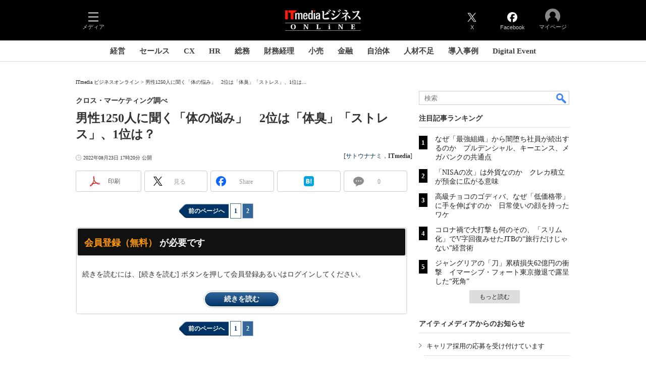

--- FILE ---
content_type: text/html
request_url: https://www.itmedia.co.jp/business/articles/2208/23/news121_2.html
body_size: 28464
content:
























<!-- simpletieup関連 -->








<!-- /simpletieup関連 -->






























<!DOCTYPE HTML PUBLIC "-//W3C//DTD HTML 4.01 Transitional//EN" "http://www.w3.org/TR/html4/loose.dtd">

<html lang="ja" id="masterChannel-business"><head>




<meta http-equiv="content-type" content="text/html;charset=shift_jis">
<meta http-equiv="content-style-type" content="text/css">
<meta http-equiv="content-script-type" content="text/javascript">

<meta name="referrer" content="no-referrer-when-downgrade">


<meta http-equiv="X-UA-Compatible" content="IE=Edge">

<script>var swspv = '(none)';var cms_summary_flag = '0';</script>
<script src="/js/spv/movePC2SP.js?date=250916104008"></script>
<!-- FIX DMOZ -->

	<!-- masterType = not top -->


	<!-- masterType == article -->
	<meta name="TMP_SERVER" content="pcv">
	<!-- SET SERIES FLAG -->
	
		
		<meta name="TMP_SeriesID" id="TMP_SeriesID" content="">
	
	<!-- SET AUTHOR FLAG -->
	
		
		<meta name="TMP_JointWriterID" id="TMP_JointWriterID" content="235185">
	
	<!-- SET CANONICAL FLAG -->
	
		
			
				
				<link rel="canonical" href="https://www.itmedia.co.jp/business/articles/2208/23/news121_2.html">
			
		
	
	
	<meta property="article:modified_time" content="2024-06-20T19:44:17+09:00">
	

<link rel="prev" href="news121.html">






















<meta name="robots" content="max-image-preview:standard">


<!-- JSONLD ARTICLE -->
<script type="application/ld+json">
{
"@context":"https://schema.org",
"@type":"NewsArticle",
"mainEntityOfPage":{
"@type":"WebPage",
"@id":"https://www.itmedia.co.jp/business/articles/2208/23/news121_2.html"
},
"isAccessibleForFree": "False",
"hasPart": {
"@type": "WebPageElement",
"isAccessibleForFree": "False",
"cssSelector": ".subscription"
},
"image":["https://image.itmedia.co.jp/images/logo/1200x630_500x500_business.gif"],
"datePublished":"2022-08-23T17:20:00Z",
"dateModified":"2024-06-20T19:44:00Z",
"headline":"男性1250人に聞く「体の悩み」　2位は「体臭」「ストレス」、1位は？：クロス・マーケティング調べ（2/2 ページ）",
"author":
{
"@type":"Person",
"name":"サトウナナミ",
"url":"https://www.itmedia.co.jp/author/235185/"
},
"publisher":{
"@type":"Organization",
"name":"ITmedia ビジネスオンライン",
"url":"https://www.itmedia.co.jp/business/",
"logo":{
"@type":"ImageObject",
"url":"https://image.itmedia.co.jp/images/logo/amp_publisher_business.gif"
}
},
"description":"クロス・マーケティングが男性を対象に「体の悩みに関する調査（2022年）」を行った。",
"articleSection":"調査リポート",
"keywords":"3分Biz.,ランキング,unranking"
}
</script>
<meta name="itmid:series" content="">
<meta name="build" content="2022年08月23日 17時20分">
<meta name="keywords" content="3分Biz.,ランキング,unranking">
<meta name="description" content="クロス・マーケティングが男性を対象に「体の悩みに関する調査（2022年）」を行った。 (2/2)">
<meta name="extraid" content="at-report	ao-business-society	kw-unranking	kw-3minutesbiz	kw-ranking">
<meta name="writer" content="サトウナナミ，ITmedia">
<meta name="dispatch" content="国内">
<meta name="adpath" content="root/ITmedia/business/article/society">
<meta name="rcid" content="">
<meta name="rcid_filename" content="">
<link rel="alternate" media="only screen and (max-width: 640px)" href="https://www.itmedia.co.jp/business/spv/2208/23/news121_2.html">


<meta name="cXenseParse:itm-subsc-flag" content="1">
<meta name="cXenseParse:itm-subsc-type" content="manual">

<meta property="og:title" content="男性1250人に聞く「体の悩み」　2位は「体臭」「ストレス」、1位は？">
<meta property="og:description" content="クロス・マーケティングが男性を対象に「体の悩みに関する調査（2022年）」を行った。">
<title>男性1250人に聞く「体の悩み」　2位は「体臭」「ストレス」、1位は？：クロス・マーケティング調べ（2/2 ページ） - ITmedia ビジネスオンライン</title>
<script>
const ArticleDataDefinition = {
    VariousURLs: {
        HOST: 'https://www.itmedia.co.jp',
        PCV: '/business/articles/2208/23/news121_2.html',
        SPV: '/business/spv/2208/23/news121_2.html',
        AMP: '/business/amp/2208/23/news121_2.html',
        SUMMARY_SPV: '/business/spv/2208/23/news121_0.html',
        REFERENCE_PCV: '/business/articles/2208/23/news121_00.html',
        REFERENCE_SPV: '/business/spv/2208/23/news121_00.html'
    }
};
</script>


<meta property="og:image" content="https://image.itmedia.co.jp/business/articles/2208/23/cover_news121.jpg">


<!-- globalFavicon -->

<meta name="twitter:card" content="summary_large_image">
<meta name="twitter:site" content="@itm_business">
<meta name="twitter:creator" content="@itm_business">
<meta property="og:site_name" content="ITmedia ビジネスオンライン">
<meta property="og:url" content="https://www.itmedia.co.jp/business/articles/2208/23/news121_2.html">
<meta property="og:type" content="article">

<meta property="fb:app_id" content="1704342596513573">
<meta name="viewport" content="width=device-width">
<!-- /globalFavicon -->

<!-- globalRss -->
<link rel="alternate" type="application/rss+xml" title="ITmedia ビジネスオンライン 最新記事一覧 (RSS2.0)" href="https://rss.itmedia.co.jp/rss/2.0/business.xml">
<!-- /globalRss -->


<!-- globalStylesheet -->

<link rel="stylesheet" href="https://www.itmedia.co.jp/css/base.css?202509161104" type="text/css" media="all">
<link rel="stylesheet" href="https://www.itmedia.co.jp/css/business/base.css?202511251430" type="text/css" media="all">

<link rel="stylesheet" href="https://www.itmedia.co.jp/css/article.css?202509081222" type="text/css" media="all">



<link rel="stylesheet" href="https://www.itmedia.co.jp/css/business/article.css?202601201059" type="text/css" media="all">

<!-- /globalStylesheet -->





<script src="//fc.itmedia.co.jp/fpcookie?site_id=itm_"></script>



<!-- globalJavaScript -->

<script src="//ajax.googleapis.com/ajax/libs/jquery/1.6.4/jquery.min.js" charset="UTF-8"></script>
<script>jQuery.noConflict();</script>

<script src="https://cdn.cxense.com/cx.js"></script>
<script src="https://cdn.cxense.com/cx.cce.js"></script>
<script>
var cx_segments = cX.getUserSegmentIds({persistedQueryId:'32780b6d6fb51c7b1fefeb67a7e3305b165e5c6a'});
</script>

<script src="//cgi.itmedia.co.jp/keywords/business/articles/2208/23/news121_2.html"></script>
<script>
typeof itikw != 'undefined' ? itikw += ',' : window.itikw = '';
</script>


<script src="/js/base_v2.js?date=202501291050"></script>
<script src="/js/business/base.js?date=202506101040"></script>

<script src="/js/article.js?date=202501141040"></script>
<script src="/js/business/article.js?date=202501141040"></script>


<!-- GAM -->

<!-- GAM設定 -->
<script async="async" src="https://flux-cdn.com/client/00046/itmedia_business-geoedge_01047.min.js"></script>
<script src="/js/gamServerEnvironment.js?date=202107151140"></script>
<script>
window.googletag = window.googletag || {};
window.googletag.cmd = window.googletag.cmd || [];
</script>
<script async src="https://securepubads.g.doubleclick.net/tag/js/gpt.js"></script>
<script>
// 共通処理
window.gam_logop = {};
window.gam_media = 'business';
// keyValue取得
const gam_keyValue = function(){
	const gam_server = gam_serverenvironment();
	const gam_host = location.protocol + '\/\/' + location.host;
	const gam_url = location.pathname.replace(/\/index.html$/,'\/');
	const gam_key = getMETA('keywords').content;
	const gam_adpath = getMETA('adpath').content;
	if(cx_segments.length >= 200) cx_segments = cx_segments.slice(0,200);
	const gam_composite = String((new Date().getTime() % 12)+1);
	googletag.pubads().setTargeting('server',gam_server).setTargeting('host',gam_host).setTargeting('url',gam_url).setTargeting('CxSegments',cx_segments).setTargeting('composite',gam_composite);
	if(gam_key) googletag.pubads().setTargeting('keywords',gam_key.replace(/(（|）|\(|\)|＋|＃)/g,'').split(','));
	if(gam_adpath){
		const itm_adpath = gam_adpath.split('/');
		if(itm_adpath[3]) googletag.pubads().setTargeting('itm_adpath_4',itm_adpath[3]);
		if(itm_adpath[4]) googletag.pubads().setTargeting('itm_adpath_5',itm_adpath[4]);
	}
}
// 配信設定
const gamDeliveryCheck = function(){
	googletag.pubads().addEventListener('slotRenderEnded',function(e){
		const gam_slotid = e.slot.getSlotElementId();
		const gam_slotdiv = document.getElementById(gam_slotid);
// 配信状況ログ
		if(gam_logop) gam_logop[gam_slotid] = e;
// 配信、未配信判別
		const gam_delivery = e.isEmpty;
// サイズ判別
		const gam_wpsize = /(WallPaper)/.test(gam_slotid);
// 1枠目入稿判別
		const gam_firstset = /(_headline$|_1$|LspaceRectangle|-ITS$)/;
		const gam_firstcheck = gam_firstset.test(gam_slotid);
// AD表記ユニット
		const gam_irpos = /(InRead$)/;
		const gam_irposcheck = gam_irpos.test(gam_slotid);
// SBサイズ指定
		const gam_sb = /(PC_SuperBanner)/.test(gam_slotid);
		if(gam_sb){
			const gam_sbs = e.size[1] < 121 ? 122 : e.size[1];
			document.getElementById('PC_SuperBanner').style.minHeight = gam_sbs + 'px';
		}
// 特殊広告対応
		if(gam_wpsize||gam_firstcheck||gam_irposcheck){
			let gam_noadflag = gam_delivery ? 'noad' : 'delivery';
			const gam_adposition = gam_wpsize ? gam_slotdiv.closest('.WallPaperIn') : gam_slotdiv.parentNode;
			const gam_adpch = gam_adposition.children[0];
			const gam_adpchcheck = gam_adpch.classList.contains('adnotation');
			const gam_hlcheck = gam_adpch.classList.contains('gam_headline');
			let gam_hltext = gam_slotdiv.id == 'PC_LogoAD_1' ? 'スポンサーリンク' : gam_slotdiv.id == 'PC_OwnedAd_1' ? 'PR-Features' :  'Special';
			gam_hltext += '<span class="gam_prmark">PR</span>';
			if(gam_hlcheck && gam_noadflag == 'delivery' && gam_adpch.innerHTML == '') gam_adpch.innerHTML = gam_hltext;
			gam_adposition.classList.add(gam_noadflag);
			if(gam_wpsize){
				if(e.size){
					if(e.size != '1,1'){
						if(e.size[0] > 1) gam_adposition.style.width = e.size[0] + 'px';
						if(e.size[1] > 1) gam_adposition.style.height = e.size[1] + 'px';
						if(/(_left$)/.test(gam_slotid)) gam_adposition.style.left = '-' + (e.size[0] + 8) + 'px';
						if(/(_right$)/.test(gam_slotid)) gam_adposition.style.right = '-' + (e.size[0] + 8) + 'px';
						const mb = document.getElementById('masterBody');
						if(mb) mb.classList.add('WpSet');
					} else {
						gam_adposition.style.display = 'none';
					}
				}
			}
			if(gam_irposcheck && !gam_delivery && !gam_adpchcheck){
				const gam_adnotation = document.createElement('div');
				gam_adnotation.innerHTML = 'advertisement';
				gam_adnotation.classList.add('adnotation');
				gam_adposition.insertBefore(gam_adnotation,gam_slotdiv);
			}
			if(gam_hlcheck && gam_noadflag == 'noad') gam_adpch.innerHTML = '';
		}
	});
};
// refresh
const refreshGam = function(slot,dc){
	googletag.cmd.push(function(){
		let gframe = '';
// 共通
		if(slot == 'RankText') gframe = [gam_rkt];
		if(slot == 'RcolBanner') gframe = [gam_rb1,gam_rb2,gam_rb3,gam_rb4,gam_rb5];
		if(slot == 'Rcol2ndRectangle') gframe = [gam_rct2];
		if(slot == 'Rcol3rdRectangle') gframe = [gam_brc];
		if(slot == 'SideLink') gframe = [gam_sl1,gam_sl2,gam_sl3,gam_sl4,gam_sl5,gam_sl6,gam_sl7,gam_sl8,gam_sl9,gam_sl10,gam_sl11,gam_sl12,gam_sl13,gam_sl14,gam_sl15,gam_sl16,gam_sl17,gam_sl18,gam_sl19,gam_sl20];
		if(slot == 'SideLinkITS') gframe = [gam_sli1,gam_sli2,gam_sli3];
		if(slot == 'RcolFeatures') gframe = [gam_rf1,gam_rf2,gam_rf3];

// article
		if(slot == 'SuperBanner') gframe = [gam_spb];
		if(slot == 'RcolRectangle') gframe = [gam_rct1];
		if(slot == 'ArticleText') gframe = [gam_ltx1,gam_ltx2,gam_ltx3];
		if(slot == 'InRead') gframe = [gam_inl];
		if(slot == 'InArtSpecialLink') gframe = [gam_ias];
		if(slot == 'BelowArtLink') gframe = [gam_bl1,gam_bl2,gam_bl3,gam_bl4,gam_bl5,gam_bl6,gam_bl7,gam_bl8,gam_bl9,gam_bl10,gam_bl11,gam_bl12,gam_bl13,gam_bl14,gam_bl15,gam_bl16];
		if(slot == 'BelowArtRectangle') gframe = [gam_abrl,gam_abrr];
		if(slot == 'LspaceRectangle') gframe = [gam_lsr];
		if(slot == 'BelowArtSpecialLinkITS') gframe = [gam_bsi];

		if(gframe) googletag.pubads().refresh(gframe);
		if(dc) gamDeliveryCheck(); // 配信状況取得
	});
}

// refresh引数
// 共通
var gam_wpl,gam_wpr,gam_spb,gam_rct1,gam_sl1,gam_sl2,gam_sl3,gam_sl4,gam_sl5,gam_sl6,gam_sl7,gam_sl8,gam_sl9,gam_sl10,gam_sl11,gam_sl12,gam_sl13,gam_sl14,gam_sl15,gam_sl16,gam_sl17,gam_sl18,gam_sl19,gam_sl20,gam_rkt,gam_rct2,gam_brc,gam_rb1,gam_rb2,gam_rb3,gam_rb4,gam_rb5,gam_sli1,gam_sli2,gam_sli3,gam_rf1,gam_rf2,gam_rf3;

// article
var gam_inl,gam_ias,gam_bl1,gam_bl2,gam_bl3,gam_bl4,gam_bl5,gam_bl6,gam_bl7,gam_bl8,gam_bl9,gam_bl10,gam_bl11,gam_bl12,gam_bl13,gam_bl14,gam_bl15,gam_bl16,gam_abrl,gam_abrr,gam_ltx1,gam_ltx2,gam_ltx3,gam_lsr,gam_bsi;

googletag.cmd.push(function(){
	googletag.pubads().collapseEmptyDivs();
// ユニット設定
	const sd ='/43042345/business/';
// 共通
	gam_rkt = googletag.defineSlot(sd + 'PC_article_RankText',['fluid'],'PC_RankText').setTargeting('media',gam_media).addService(googletag.pubads());
	gam_rb1 = googletag.defineSlot(sd + 'PC_rcol-Banner',[300,100],'PC_rcol-Banner_1').addService(googletag.pubads());
	gam_rb2 = googletag.defineSlot(sd + 'PC_rcol-Banner',[300,100],'PC_rcol-Banner_2').addService(googletag.pubads());
	gam_rb3 = googletag.defineSlot(sd + 'PC_rcol-Banner',[300,100],'PC_rcol-Banner_3').addService(googletag.pubads());
	gam_rb4 = googletag.defineSlot(sd + 'PC_rcol-Banner',[300,100],'PC_rcol-Banner_4').addService(googletag.pubads());
	gam_rb5 = googletag.defineSlot(sd + 'PC_rcol-Banner',[300,100],'PC_rcol-Banner_5').addService(googletag.pubads());
	gam_rct2 = googletag.defineSlot(sd + 'PC_article_rcol-2ndRectangle',[[300,250],[300,300],[300,600]],'PC_rcol-2ndRectangle').addService(googletag.pubads());
	gam_brc = googletag.defineSlot(sd + 'PC_article_rcol-3rdRectangle',[[300,250],[300,300],[300,600]],'PC_rcol-3rdRectangle').addService(googletag.pubads());
	gam_sl1 = googletag.defineSlot(sd + 'PC_SideLink',[[300,76]],'PC_SideLink_1').setTargeting('slot_pos','1').setTargeting('media',gam_media).addService(googletag.pubads());
	gam_sl2 = googletag.defineSlot(sd + 'PC_SideLink',[[300,76]],'PC_SideLink_2').setTargeting('slot_pos','2').setTargeting('media',gam_media).addService(googletag.pubads());
	gam_sl3 = googletag.defineSlot(sd + 'PC_SideLink',[[300,76]],'PC_SideLink_3').setTargeting('slot_pos','3').setTargeting('media',gam_media).addService(googletag.pubads());
	gam_sl4 = googletag.defineSlot(sd + 'PC_SideLink',[[300,76]],'PC_SideLink_4').setTargeting('slot_pos','4').setTargeting('media',gam_media).addService(googletag.pubads());
	gam_sl5 = googletag.defineSlot(sd + 'PC_SideLink',[[300,76]],'PC_SideLink_5').setTargeting('slot_pos','5').setTargeting('media',gam_media).addService(googletag.pubads());
	gam_sl6 = googletag.defineSlot(sd + 'PC_SideLink',[[300,76]],'PC_SideLink_6').setTargeting('slot_pos','6').setTargeting('media',gam_media).addService(googletag.pubads());
	gam_sl7 = googletag.defineSlot(sd + 'PC_SideLink',[[300,76]],'PC_SideLink_7').setTargeting('slot_pos','7').setTargeting('media',gam_media).addService(googletag.pubads());
	gam_sl8 = googletag.defineSlot(sd + 'PC_SideLink',[[300,76]],'PC_SideLink_8').setTargeting('slot_pos','8').setTargeting('media',gam_media).addService(googletag.pubads());
	gam_sl9 = googletag.defineSlot(sd + 'PC_SideLink',[[300,76]],'PC_SideLink_9').setTargeting('slot_pos','9').setTargeting('media',gam_media).addService(googletag.pubads());
	gam_sl10 = googletag.defineSlot(sd + 'PC_SideLink',[[300,76]],'PC_SideLink_10').setTargeting('slot_pos','10').setTargeting('media',gam_media).addService(googletag.pubads());
	gam_sl11 = googletag.defineSlot(sd + 'PC_SideLink',[[300,76]],'PC_SideLink_11').setTargeting('slot_pos','11').setTargeting('media',gam_media).addService(googletag.pubads());
	gam_sl12 = googletag.defineSlot(sd + 'PC_SideLink',[[300,76]],'PC_SideLink_12').setTargeting('slot_pos','12').setTargeting('media',gam_media).addService(googletag.pubads());
	gam_sl13 = googletag.defineSlot(sd + 'PC_SideLink',[[300,76]],'PC_SideLink_13').setTargeting('slot_pos','13').setTargeting('media',gam_media).addService(googletag.pubads());
	gam_sl14 = googletag.defineSlot(sd + 'PC_SideLink',[[300,76]],'PC_SideLink_14').setTargeting('slot_pos','14').setTargeting('media',gam_media).addService(googletag.pubads());
	gam_sl15 = googletag.defineSlot(sd + 'PC_SideLink',[[300,76]],'PC_SideLink_15').setTargeting('slot_pos','15').setTargeting('media',gam_media).addService(googletag.pubads());
	gam_sl16 = googletag.defineSlot(sd + 'PC_SideLink',[[300,76]],'PC_SideLink_16').setTargeting('slot_pos','16').setTargeting('media',gam_media).addService(googletag.pubads());
	gam_sl17 = googletag.defineSlot(sd + 'PC_SideLink',[[300,76]],'PC_SideLink_17').setTargeting('slot_pos','17').setTargeting('media',gam_media).addService(googletag.pubads());
	gam_sl18 = googletag.defineSlot(sd + 'PC_SideLink',[[300,76]],'PC_SideLink_18').setTargeting('slot_pos','18').setTargeting('media',gam_media).addService(googletag.pubads());
	gam_sl19 = googletag.defineSlot(sd + 'PC_SideLink',[[300,76]],'PC_SideLink_19').setTargeting('slot_pos','19').setTargeting('media',gam_media).addService(googletag.pubads());
	gam_sl20 = googletag.defineSlot(sd + 'PC_SideLink',[[300,76]],'PC_SideLink_20').setTargeting('slot_pos','20').setTargeting('media',gam_media).addService(googletag.pubads());
	gam_sli1 = googletag.defineSlot(sd + 'PC_SideLink-ITS',[[300,76]],'PC_SideLink-ITS_1').setTargeting('slot_pos','1').setTargeting('media',gam_media).addService(googletag.pubads());
	gam_sli2 = googletag.defineSlot(sd + 'PC_SideLink-ITS',[[300,76]],'PC_SideLink-ITS_2').setTargeting('slot_pos','2').setTargeting('media',gam_media).addService(googletag.pubads());
	gam_sli3 = googletag.defineSlot(sd + 'PC_SideLink-ITS',[[300,76]],'PC_SideLink-ITS_3').setTargeting('slot_pos','3').setTargeting('media',gam_media).addService(googletag.pubads());
	gam_rf1 = googletag.defineSlot(sd + 'PC_rcol-Features',[[300,76]],'PC_rcol-Features_1').setTargeting('slot_pos','1').setTargeting('media',gam_media).addService(googletag.pubads());
	gam_rf2 = googletag.defineSlot(sd + 'PC_rcol-Features',[[300,76]],'PC_rcol-Features_2').setTargeting('slot_pos','2').setTargeting('media',gam_media).addService(googletag.pubads());
	gam_rf3 = googletag.defineSlot(sd + 'PC_rcol-Features',[[300,76]],'PC_rcol-Features_3').setTargeting('slot_pos','3').setTargeting('media',gam_media).addService(googletag.pubads());

// article
	gam_spb = googletag.defineSlot(sd + 'PC_article_SuperBanner',[[728,90],[728,180],[970,90],[970,250],[970,400]],'PC_SuperBanner').addService(googletag.pubads());
	gam_rct1 = googletag.defineSlot(sd + 'PC_article_rcol-Rectangle',[[300,250],[300,300],[300,600],[600,600],[600,500],[533,300]],'PC_rcol-Rectangle').addService(googletag.pubads());
	gam_bl1 = googletag.defineSlot(sd + 'PC_BelowArtLink',[[150,216]],'PC_BelowArtLink_1').setTargeting('slot_pos','1').setTargeting('media',gam_media).addService(googletag.pubads());
	gam_bl2 = googletag.defineSlot(sd + 'PC_BelowArtLink',[[150,216]],'PC_BelowArtLink_2').setTargeting('slot_pos','2').setTargeting('media',gam_media).addService(googletag.pubads());
	gam_bl3 = googletag.defineSlot(sd + 'PC_BelowArtLink',[[150,216]],'PC_BelowArtLink_3').setTargeting('slot_pos','3').setTargeting('media',gam_media).addService(googletag.pubads());
	gam_bl4 = googletag.defineSlot(sd + 'PC_BelowArtLink',[[150,216]],'PC_BelowArtLink_4').setTargeting('slot_pos','4').setTargeting('media',gam_media).addService(googletag.pubads());
	gam_bl5 = googletag.defineSlot(sd + 'PC_BelowArtLink',[[150,216]],'PC_BelowArtLink_5').setTargeting('slot_pos','5').setTargeting('media',gam_media).addService(googletag.pubads());
	gam_bl6 = googletag.defineSlot(sd + 'PC_BelowArtLink',[[150,216]],'PC_BelowArtLink_6').setTargeting('slot_pos','6').setTargeting('media',gam_media).addService(googletag.pubads());
	gam_bl7 = googletag.defineSlot(sd + 'PC_BelowArtLink',[[150,216]],'PC_BelowArtLink_7').setTargeting('slot_pos','7').setTargeting('media',gam_media).addService(googletag.pubads());
	gam_bl8 = googletag.defineSlot(sd + 'PC_BelowArtLink',[[150,216]],'PC_BelowArtLink_8').setTargeting('slot_pos','8').setTargeting('media',gam_media).addService(googletag.pubads());
	gam_bl9 = googletag.defineSlot(sd + 'PC_BelowArtLink',[[150,216]],'PC_BelowArtLink_9').setTargeting('slot_pos','9').setTargeting('media',gam_media).addService(googletag.pubads());
	gam_bl10 = googletag.defineSlot(sd + 'PC_BelowArtLink',[[150,216]],'PC_BelowArtLink_10').setTargeting('slot_pos','10').setTargeting('media',gam_media).addService(googletag.pubads());
	gam_bl11 = googletag.defineSlot(sd + 'PC_BelowArtLink',[[150,216]],'PC_BelowArtLink_11').setTargeting('slot_pos','11').setTargeting('media',gam_media).addService(googletag.pubads());
	gam_bl12 = googletag.defineSlot(sd + 'PC_BelowArtLink',[[150,216]],'PC_BelowArtLink_12').setTargeting('slot_pos','12').setTargeting('media',gam_media).addService(googletag.pubads());
	gam_bl13 = googletag.defineSlot(sd + 'PC_BelowArtLink',[[150,216]],'PC_BelowArtLink_13').setTargeting('slot_pos','13').setTargeting('media',gam_media).addService(googletag.pubads());
	gam_bl14 = googletag.defineSlot(sd + 'PC_BelowArtLink',[[150,216]],'PC_BelowArtLink_14').setTargeting('slot_pos','14').setTargeting('media',gam_media).addService(googletag.pubads());
	gam_bl15 = googletag.defineSlot(sd + 'PC_BelowArtLink',[[150,216]],'PC_BelowArtLink_15').setTargeting('slot_pos','15').setTargeting('media',gam_media).addService(googletag.pubads());
	gam_bl16 = googletag.defineSlot(sd + 'PC_BelowArtLink',[[150,216]],'PC_BelowArtLink_16').setTargeting('slot_pos','16').setTargeting('media',gam_media).addService(googletag.pubads());
	gam_abrl = googletag.defineSlot(sd + 'PC_BelowArtRectangle_left',[[300,250],[300,300]],'PC_BelowArtRectangle_left').addService(googletag.pubads());
	gam_abrr = googletag.defineSlot(sd + 'PC_BelowArtRectangle_right',[[300,250],[300,300]],'PC_BelowArtRectangle_right').addService(googletag.pubads());
	gam_lsr = googletag.defineSlot(sd + 'PC_LspaceRectangle',[[300,250],[300,300],[300,600]],'PC_LspaceRectangle').addService(googletag.pubads());
	
	gam_ltx1 = googletag.defineSlot(sd + 'PC_article_lcol-Text',[[600,32]],'PC_lcol-Text_1').setTargeting('slot_pos','1').addService(googletag.pubads());
	gam_ltx2 = googletag.defineSlot(sd + 'PC_article_lcol-Text',[[600,32]],'PC_lcol-Text_2').setTargeting('slot_pos','2').addService(googletag.pubads());
	gam_ltx3 = googletag.defineSlot(sd + 'PC_article_lcol-Text',[[600,32]],'PC_lcol-Text_3').setTargeting('slot_pos','3').addService(googletag.pubads());
	gam_inl = googletag.defineSlot(sd + 'PC_InRead',[[1,1],[640,165],[640,300],[640,360],[300,250],[336,280]],'PC_InRead').addService(googletag.pubads());
	gam_ias = googletag.defineSlot(sd + 'PC_in-art-SpecialLink', [[1,1],'fluid'], 'PC_in-art-SpecialLink').addService(googletag.pubads());
	gam_bsi = googletag.defineSlot(sd + 'PC_below-art-SpecialLink-ITS', [[617,122]], 'PC_below-art-SpecialLink-ITS').addService(googletag.pubads());
	

	gam_keyValue(); // Key-Value設定
	googletag.pubads().enableSingleRequest();
	googletag.pubads().disableInitialLoad();
	googletag.enableServices();
});
</script>

<!-- /GAM -->

<!-- Piano -->
<!--tr_cx_api-->

<script src="//cx.api.itmedia.co.jp/v1.js"></script>
<script src="//tr.api.itmedia.co.jp/cc/v1.js"></script>

<!--/tr_cx_api-->
<script src="/js/lib/cx_v2_cce.js?date=202507231610"></script>
<script>
var cX = cX || {}; cX.callQueue = cX.callQueue || [];
var cx_k_param = cx_api_itm('ad');
cX.callQueue.push(['setSiteId','1146327961620383922']);
window.addEventListener('DOMContentLoaded',function(){
	cx_push_iitt();
	cX.callQueue.push(['setSiteId','1146327961620383922']);
	cx_push_cxapi('7afa26d5cf882cbdf1133ef0a74bc60ab5581d17');
	cx_click_map('1141827478709654509');
	cX.callQueue.push(['sync','frk']);
	cX.callQueue.push(['sync','aam']);
	cx_add_meta();
	cx_push_readable('7afa26d5cf882cbdf1133ef0a74bc60ab5581d17');
},false);
</script>
<!-- /Piano -->

<!-- Google Tag Manager -->
<script>(function(w,d,s,l,i){w[l]=w[l]||[];w[l].push({'gtm.start':
new Date().getTime(),event:'gtm.js'});var f=d.getElementsByTagName(s)[0],
j=d.createElement(s),dl=l!='dataLayer'?'&l='+l:'';j.async=true;j.src=
'https://www.googletagmanager.com/gtm.js?id='+i+dl;f.parentNode.insertBefore(j,f);
})(window,document,'script','dataLayer','GTM-W3CLTQN');</script>
<!-- End Google Tag Manager -->
<!--hb-->
<!-- /globalJavaScript -->

</head><body id="masterType-article">

<script>
// JavaScript用Facebook SDK v10.0

window.fbAsyncInit = function(){
	FB.init({
		appId:'1704342596513573',
		autoLogAppEvents : true,
		xfbml : true,
		version : 'v10.0'
	});
	FB.AppEvents.logPageView();
};

(function(d,s,id){
var js, fjs = d.getElementsByTagName(s)[0];
if(d.getElementById(id)){return;}
js = d.createElement(s); js.id = id;
js.src = "//connect.facebook.net/ja_JP/sdk.js";
fjs.parentNode.insertBefore(js,fjs);
}(document,'script','facebook-jssdk'));
</script>






<script type="text/javascript">
var dcl_start = new Date();
attachBodyClass();
function masterChannel(){return 'business';}
function masterType(){return 'article';}
function prFlag(){return '';}
function spFlag(){return '';}
</script>

<!--ITWL-->

	
		
	

<!--/ITWL-->


<!-- サーチツール表示領域 -->
<div id="outputFrame" class="outputFrame"></div>


<div id="masterBody"><div id="masterBodyOut"><div id="masterBodyIn">

<div class="g_nav_outside">



<link rel="stylesheet" href="//www.itmedia.co.jp/css/gnavi.css?date=202503051103">
<div id="g_nav" data-theme="dark">
<div id="g_nav_o">
<!-- parts_warning -->

<div id="g_nav_i">
	<div class="g_nav_box">
		<div class="g_btn" id="g_btn_menu" data-menu="0">
			<div class="g_float g_float_left"></div>
			<div class="g_inbtn">
				<div class="g_lines">
					<div class="g_line"></div>
					<div class="g_line"></div>
					<div class="g_line"></div>
					<div class="g_line"></div>
				</div>
				<div class="g_txt">メディア</div>
			</div>
		</div>
	</div>
<div class="g_nav_box"><div class="g_btn"></div><div class="g_btn"></div></div>
<div class="g_nav_box _flex"><div id="g_logo">
<a href="https://www.itmedia.co.jp/business/"><img src="https://image.itmedia.co.jp/images/logo/pcvheader_business.png" width="150" height="42" alt="ITmedia ビジネスオンライン"></a>
</div></div>
<div class="g_nav_box">
<div class="g_btn" id="g_btn_tw" data-menu="0">
<a class="g_inbtn" href="https://twitter.com/itm_business">
<div class="g_img"></div>
<div class="g_txt">X</div>
</a>
</div>
<div class="g_btn" id="g_btn_fb" data-menu="0">
<a class="g_inbtn" href="https://www.facebook.com/ITmediaBusinessOnline">
<div class="g_img"></div>
<div class="g_txt">Facebook</div>
</a>
</div>
</div>

<div class="g_nav_box">
<div class="g_btn" id="g_btn_member" data-menu="0">
<div class="g_float g_float_right"></div>
<a class="g_inbtn" href="javascript:void(0);">
<div class="g_circles">
<div class="g_circle"></div><div class="g_circle"></div><div class="g_circle"></div>
</div>
<div class="g_txt"></div>
</a>
</div>
</div>
</div>
</div>
</div>
<script src="/js/gnavi.js?202508211340" async></script>
<div class="g_nav_sub">

<div id="localNavigation"><div class="lnavOut"><div class="lnavIn">
<div id="lnavMain">
<div class="lnavBtn lnavBtn_kw-cxoinsights"><a href="https://www.itmedia.co.jp/business/subtop/cxoinsights/">経営</a></div>
<div class="lnavBtn lnavBtn_kw-newerasales"><a href="https://www.itmedia.co.jp/business/subtop/newsales/">セールス</a></div>
<div class="lnavBtn lnavBtn_kw-cxexperts"><a href="https://www.itmedia.co.jp/business/subtop/cx/">CX</a></div>
<div class="lnavBtn lnavBtn_kw-hrdeesignplus"><a href="https://www.itmedia.co.jp/business/subtop/hrdesign/">HR</a></div>
<div class="lnavBtn lnavBtn_kw-soumutoattack"><a href="https://www.itmedia.co.jp/business/subtop/soumu/">総務</a></div>
<div class="lnavBtn lnavBtn_kw-transformationfinanceaccounting"><a href="https://www.itmedia.co.jp/business/subtop/zaimukeiri/">財務経理</a></div>
<div class="lnavBtn lnavBtn_kw-retailrevolution"><a href="https://www.itmedia.co.jp/business/subtop/retailtech/">小売</a></div>
<div class="lnavBtn"><a href="https://www.itmedia.co.jp/business/subtop/finance/">金融</a></div>
<div class="lnavBtn lnavBtn_kw-unicipality_dx"><a href="https://www.itmedia.co.jp/business/subtop/digitalgovernment/index.html">自治体</a></div>
<div class="lnavBtn lnavBtn_kw-hashshift"><a href="https://www.itmedia.co.jp/business/subtop/hashshift/">人材不足</a></div>
<div class="lnavBtn"><a href="https://www.itmedia.co.jp/topics/jirei.html">導入事例</a></div>
<div class="lnavBtn"><a href="https://www.itmedia.co.jp/business/subtop/events/">Digital Event</a></div>
</div>
</div></div></div>

</div>
</div>


<div id="masterBodyOuter"><!-- masterBodyOuterHoleStart -->
<!-- /masterBodyOuterHoleStart -->
<div id="masterBodyInner">

<div id="masterHeader"><!-- globalHeader -->

	<div id="globalHeader">
	<div id="globalHeaderBottom">
	
		
		<div id="SuperBanner">
		<div id="PC_SuperBanner"></div>
			<script>refreshGam('SuperBanner',true);</script>
		</div>
		
		
		<div id="localPankuzu">
		<div class="lpanOut"><div class="lpanIn">
		
<ol itemscope itemtype="http://schema.org/BreadcrumbList">
<li itemprop="itemListElement" itemscope itemtype="http://schema.org/ListItem"><a itemtype="http://schema.org/Thing" itemprop="item" href="https://www.itmedia.co.jp/business/"><span itemprop="name">ITmedia ビジネスオンライン</span></a><meta itemprop="position" content="1" /></li>

<li itemprop="itemListElement" itemscope itemtype="http://schema.org/ListItem"><span itemprop="name" id="lastPankuzu"></span><meta itemprop="position" content="2" /></li>
</ol>
<script type="text/javascript">
var pankuzuspan = document.getElementById('lastPankuzu');
var str = document.title.replace(/\<\!\-\-EDIT START\-\-\>/g,'').replace(/\<\!\-\-EDIT END\-\-\>/g,'').replace(' - ITmedia ビジネスオンライン','');
str = cutString(str,64);
pankuzuspan.innerText = str;
</script>

		</div></div>
		</div>
		
		
	
	</div>
	</div>

<!-- /globalHeader -->
</div>

<div id="masterContents"><div id="globalContents">
<div id="masterMain">

<!-- masterMainHoleStart -->

<div id="LspaceRectangle">
<div id="PC_LspaceRectangle"></div>
<script>refreshGam('LspaceRectangle');</script>
</div>



<div id="tmplNews" class="tmplArticle"><div id="tmplNewsIn" class="tmplArticleIn">
<!-- cmsHoleStart -->


<!-- keyword not match -->



<!-- /cmsHoleStart -->


<!-- cmsHoleDate -->
<!-- /cmsHoleDate -->

<!-- cmsHoleTitle -->
<!-- /cmsHoleTitle -->



<div id="cmsTitle"><div class="inner">
<h1 class="title"><span class="title__maintext">男性1250人に聞く「体の悩み」　2位は「体臭」「ストレス」、1位は？</span><i class="title__delimiter">：</i><i class="title__subtitle">クロス・マーケティング調べ</i><span class="title__pagenumber">（2/2 ページ）</span></h1>
</div></div>


<!-- cmsHoleAbstract -->
<!-- /cmsHoleAbstract -->


<!-- cmsHoleByline -->
<!-- /cmsHoleByline -->


<div id="cmsDate" class="cmsDate cmsDate--nomove"><div class="inner"><span class="arrow">&raquo;</span> <span id="update">2022年08月23日 17時20分 公開</span></div></div>
<div id="cmsByline"><div class="inner" id="byline">[<a href="https://www.itmedia.co.jp/author/235185/" class="cmsAuthorlink">サトウナナミ</a>，<span>ITmedia</span>]</div></div>

<!-- cmsHoleBodyWrapStart -->
<!-- /cmsHoleBodyWrapStart -->

<div id="cmsBody"><div class="inner">

<!-- cmsHoleBodyStart -->


<link rel="stylesheet" href="https://www.itmedia.co.jp/css/socialbutton.css?202510011201">
<script>
var msbBtnLoadScript = [];
</script>
<script src="/js/socialbutton.js?202510011010"></script>
<div id="masterSocialbuttonTop" class="masterSocialbutton"><div class="msbOut" id="msbTopOut"></div></div>


	<!-- business -->
	<script>
	msbBtn({
	'pos':'top',
	'tag':'table',
	'popup_pos':'under',
	'base_color':'white',
	'base_class':'minimal_count',
	'line':[
	[
		{'name':'印刷','title':'この記事を印刷する','id':'printbutton'},
		{'name':'通知','id':'itmid','data':[
			{'name':'連載「％」の新着をメールで通知','id':'alertseries'},
		{}]},
		{'name':'Post','id':'tweetbutton_minimal'},
		{'name':'シェア','id':'sharebutton_minimal'},
		{'name':'はてなブックマーク','id':'hatenabookmark_minimal'},

		{'name':'コメント','id':'comment_minimal','data-id':'CM-ETGa6MsU'},

	{}],
	[]]
	});
	</script>



	
	<div id="ArticleText">
		<div id="PC_lcol-Text_1" style="min-width:600px;min-height:32px;"></div>
		<div id="PC_lcol-Text_2" style="min-width:600px;min-height:32px;"></div>
		<div id="PC_lcol-Text_3"></div>
		<script>refreshGam('ArticleText');</script>
	</div>
	


<!-- /cmsHoleBodyStart -->



<div id="cmsMark"><!-- null for itmedia-->
</div>
<!-- cmsBodyCtrlTop -->
<div class="ctrl" id="end">
<span id="prev"><a href="news121.html">前のページへ</a></span>
<span id="numb"><a href="news121.html">1</a>|<strong>2</strong></span>
<span id="next">　　　　　　</span>
</div>

<!-- cmsBodyMainStart -->
<!-- cxenseparse_start -->

<div class="subscription">
<h2 class="format--crosshead">職場で女性特有の症状への配慮・理解は進んでいる？</h2>
<p>　有職者に、職場での意識を尋ねたところ、「職場で、女性特有の症状（生理や更年期）への配慮・理解が進んでほしい」という項目について「あてはまる」との回答は22％、「あてはまらない」は24％だった。</p>
<!--CAP-->
<div id="col500"><a name="l_ns_crossm_05.jpg"></a><a href="https://image.itmedia.co.jp/l/im/business/articles/2208/23/l_ns_crossm_05.jpg"><img src="https://image.itmedia.co.jp/business/articles/2208/23/ns_crossm_05.jpg" width="490" height="127" alt="体の悩み"></a>
<small>職場においての意識（クロス・マーケティング調べ）</small></div>
<!--CAPEND-->
<p>　また、「職場で、女性特有の症状への男性の配慮・理解は不十分だと思う」という項目では「あてはまる」は20％、「あてはまらない」は25％だった。いずれも「職場での女性特有の症状への配慮・理解」に対しては否定的な意見が上回る結果となった。</p>
<p>　インターネットを使った調査で、7月29～31日に実施した。</p>
</div><!-- subscription end -->

<!-- cxenseparse_end -->

<!-- cmsBodyMainEnd -->

<div class="endlink" id="endlinkConnection">
<h3 class="format--subheading">関連記事</h3>
<ul id="art">
<li class="endlink-art" id="endlink-art1"><a href="https://www.itmedia.co.jp/business/articles/2207/14/news070.html"><img src="https://image.itmedia.co.jp/business/articles/2207/14/news070.jpg" width="80" height="60" alt="「うらやましい」友人の勤め先、3位はトヨタ、2位と1位は？" align="left">「うらやましい」友人の勤め先、3位はトヨタ、2位と1位は？</a><br>
与信管理を手掛けるリスクモンスターが「隣の芝生（企業）は青い」調査を実施した。</li>
<li class="endlink-art" id="endlink-art2"><a href="https://www.itmedia.co.jp/business/articles/2208/20/news001.html"><img src="https://image.itmedia.co.jp/business/articles/2208/20/news001.jpg" width="80" height="60" alt="常温で100日保存できる“おにぎり”誕生　どうやって開発したの？　担当者に聞いてみた" align="left">常温で100日保存できる“おにぎり”誕生　どうやって開発したの？　担当者に聞いてみた</a><br>
石井食品と、京都市で“1日100食限定”のステーキ丼専門店「佰食屋（ひゃくしょくや）」を運営するminittsが、常温で100日保存ができる「イシイの佰にぎり」を発売した。その開発秘話とは？</li>
<li class="endlink-art" id="endlink-art3"><a href="https://www.itmedia.co.jp/business/articles/2111/04/news016.html"><img src="https://image.itmedia.co.jp/business/articles/2111/04/news016.jpg" width="80" height="60" alt="ビジネスホテルの“無料朝食”、気になる原価は一体いくら？　激化する“朝食合戦”から見るホテルの今" align="left">ビジネスホテルの“無料朝食”、気になる原価は一体いくら？　激化する“朝食合戦”から見るホテルの今</a><br>
ホテルが朝食で特色を出そうとしていることは、宿泊者としてひしひしと感じる時がある。新たな施設の建設やリノベーションを施せば特色は強く打ち出せるが、コストはバカにならない。朝食は差別化のアイテムとして取り組みやすい部分なのだろう。</li>
<li class="endlink-art" id="endlink-art4"><a href="https://www.itmedia.co.jp/business/articles/2107/14/news033.html"><img src="https://image.itmedia.co.jp/business/articles/2107/14/news033.jpg" width="80" height="60" alt="ドーミーインのこだわりは「大浴場」だけじゃない　店舗数拡大でも維持する「水風呂」と「朝食」の質" align="left">ドーミーインのこだわりは「大浴場」だけじゃない　店舗数拡大でも維持する「水風呂」と「朝食」の質</a><br>
共立メンテナンスが運営するビジネスホテル「ドーミーイン」。大浴場のこだわりにとどまらず独自サービスを展開している。</li>
<li class="endlink-art" id="endlink-art5"><a href="https://www.itmedia.co.jp/business/articles/2201/27/news096.html"><img src="https://image.itmedia.co.jp/business/articles/2201/27/news096.jpg" width="80" height="60" alt="30～40代既婚男女に聞いた「令和のしない家事、三種の神器」　3位は「洗濯乾燥機」、2位と1位は？" align="left">30～40代既婚男女に聞いた「令和のしない家事、三種の神器」　3位は「洗濯乾燥機」、2位と1位は？</a><br>
パナソニックが実施した「30・40代夫婦の家事に関するライフスタイル調査」で、家事負担軽減、家事時間削減のために購入したい家電1位は「食洗機」であることが分かった。他に共働き夫婦がお互いに思う家事分担比率などを比較した。</li>
<li class="endlink-art" id="endlink-art6"><a href="https://www.itmedia.co.jp/business/articles/2208/16/news005.html"><img src="https://image.itmedia.co.jp/business/articles/2208/16/news005.jpg" width="80" height="60" alt="スーツにリュックはもはや定番？　エースの”薄いビジネスリュック”が好調な理由" align="left">スーツにリュックはもはや定番？　エースの”薄いビジネスリュック”が好調な理由</a><br>
かばん製造販売大手のエース（東京都渋谷区）が展開する「ガジェタブル」が好調だ2018年の発売から累計で24万個が売れたという。このほど、新たに「ガジェタブルEF」を発売。これまでの製品とは何が違うのか。担当者に聞いてみた。</li>
</ul>
<h3 class="format--subheading">関連リンク</h3>
<ul id="lnk">
<li class="endlink-lnk" id="endlink-lnk1"><a href="https://www.cross-m.co.jp/report/health/20220818karada/" target="_blank" rel="noopener">調査レポート</a></li>
</ul>
</div>


<!-- cmsBodyRelated -->
<div class="ctrl" id="end">
<span id="prev"><a href="news121.html">前のページへ</a></span>
<span id="numb"><a href="news121.html">1</a>|<strong>2</strong></span>
<span id="next">　　　　　　</span>
</div>

<!-- cmsBodyCtrlBtm -->




<div id="article_bottom_ad" class="cxenseignore"></div>
<script>
var cX = cX || {}; cX.callQueue = cX.callQueue || [];
cX.CCE = cX.CCE || {}; cX.CCE.callQueue = cX.CCE.callQueue || [];
(function(){
	const FULL_PROFILE_SEGMENT_IDs = [
		'a9yp4j6p33pd', //long term
		'aa9tr54m9xdo' // short term
	];
	
	// コピーライト上誘導枠ビルダー
	const ArticleBottomAd = function( __dmpSegments ) {
		const WIDGET_TARGET_DIV_ID = 'article_bottom_ad';
		const isFullProfile = FULL_PROFILE_SEGMENT_IDs.some( function( e ) {
			return __dmpSegments.includes( e );
		} );
		
		let cxWidgetId = '';
		// フルプロセグメントがあれば
		if( isFullProfile ) {
			cxWidgetId = 'c167169f01cab75f49753f616ea4843e54e12f7a';
		} else {
			// フルプロ以外に配信したい場合
		}
		if( cxWidgetId != '' ) {
			cX.CCE.run({
				widgetId: cxWidgetId,
				targetElementId: WIDGET_TARGET_DIV_ID
			});
		}
	}
	
	const setupArticleBottomAd = function() {

		const targetElement = document.getElementById('article_bottom_ad');
        let targetElementY = getElementXY(targetElement)['y'];
        let scrollY = 0;
        let browserH = getBrowserWH()['h'];
        let thresholdY = targetElementY - browserH;
		let widgetEnabled = false;

		const onScroll = function( ev ) {
			browserH = getBrowserWH()['h']
			thresholdY = targetElementY - browserH;
			scrollY = (function(){
				return document.documentElement.scrollTop || document.body.scrollTop;
			})();
			if(scrollY > thresholdY && !widgetEnabled){
				widgetEnabled = true;
				window.removeEventListener('scroll',onScroll.handler,false);

				if( itmdmp && itmdmp.DMPService ) {
					const DMPService = itmdmp.DMPService;
					const dmpService = DMPService.getInstance();
					if( dmpService.initialized ) {
						ArticleBottomAd( dmpService.getMySegments() );
					} else {
						dmpService.addEventListener(DMPService.EVENT_INIT, function( ev ) {
							ev.currentTarget.removeEventListener( ev.type, arguments.callee );
							ArticleBottomAd( dmpService.getMySegments() );
						});
						dmpService.initialize( FULL_PROFILE_SEGMENT_IDs );
					}
				}
			}
		}
        onScroll.handler = onScroll.bind(this);
		onScroll();
        if(!widgetEnabled) window.addEventListener('scroll',onScroll.handler,false);
	}
	
	if (document.readyState === "loading") {
		document.addEventListener("DOMContentLoaded", function( ev ) {
			setupArticleBottomAd();
		});
	} else {
		setupArticleBottomAd();
	}
})();
</script>






<div id="BelowArtSpecialLinkITS">
	<div id="PC_below-art-SpecialLink-ITS" style="min-width:617px;min-height:122px;"></div>
	<script>refreshGam('BelowArtSpecialLinkITS');</script>
</div>

<div id="cmsCopyright"><p>Copyright &copy; ITmedia, Inc. All Rights Reserved.</p>
</div>
<!-- cmsHoleBodyEnd -->




<!-- NewsArticles -->
<script>
var getSc = function(){
	var sc = '';
	var meta = getMETA('extraid');
	if(meta && /cp-logisticstoday/.test(meta.content)){
		sc = 'bcce03f625c22998dcb812feb157db59cbb8f22a424a70710a8d9ef20c7e5580';
	}else if(meta && /cp-merkmal/.test(meta.content)){
		sc = 'd88c39de46401a311ffda92d37930b4a543eb6286f835afe9d04dd416476434d';
	}else{
		sc = '920c37d6464a8f20e8930c1980560dfd8ab7183334a20fa9447ecd5edb7a83b8';
	}
	return sc;
};
var getLc = function(){
	var lc = '';
	var meta = getMETA('extraid');
	if(meta && /cp-logisticstoday/.test(meta.content)){
		lc = 'f0d588a225e6e6ba0501a3f787230abf579f6db2dd55be0fa3450f8acd54e6f3';
	}else if(meta && /cp-merkmal/.test(meta.content)){
		lc = 'd74fe97872d8a425b5263add13d51a1066bf0b2cdd5e368d316dfe31048b2104';
	}else{
		lc = '2f1987bf98c09d2f5d2a23a6ae29fa53b9aec8f07ed1330bd439122f5a1a2c2c';
	}
	return lc;
};
(function(){
if(typeof(lgMembersEnquete) == "undefined" && typeof(itmidMembersEnquete) == "undefined"){
	// 通常のマスク記事
	var d = document;
	var js = d.createElement('script');
	js.src = '/js/mask_business.js?date=202405201100';
	d.head.appendChild(js);
	js.addEventListener('load',function(){
	ISLOGIN({
		'isLoginURL':'//status.itmedia.co.jp/isLoginIBO.cgi',
		'sc':getSc(),
		'lc':getLc(),
		'bc':1,
		'heading':'<strong style="color:#F90;">会員登録（無料）</strong> が必要です',
		'description':'続きを読むには、[続きを読む] ボタンを押して会員登録あるいはログインしてください。',
		'eVer':'26',
		'eVerStr':'id_business_article-mask'
	});
	},false);
} else if(typeof(lgMembersEnquete) == "undefined") {
	// 簡易リードジェン
	var d = document;
	var js = d.createElement('script');
	var css = d.createElement('link');
	css.rel = 'stylesheet';
	css.type = 'text/css';
	css.href = '/css/members.css';
	d.head.appendChild(css);
	js.src = '/js/mask_enq.js';
	d.head.appendChild(js);
	js.addEventListener('load',function(){
	ISLOGIN({
		'isLoginURL':'//status.itmedia.co.jp/isLoginIBO.cgi',
		'sc':'216da54b5931a6d37cca8e29953361fe02c680bbd8b482343f508e32e8e9cc3b',
		'lc':'8dfd13f4376053626e97eb7221d469013cae9bc031027e64f0db2ec114f8ffd9',
		'bc':1,
		'heading':'<strong style="color:#F90;">会員登録（無料）</strong> が必要です',
		'description':'続きを読むには、[続きを読む] ボタンを押して会員登録あるいはログインしてください。',
		'eVer':'26',
		'eVerStr':'id_business_article-mask'
	});
	},false);
} else {
	// lgMembersEnquete
	var d = document;
	// jQuery UI & lgMembersEnquete CSS
	function openLgMembersEnqueteCssFile(href) {
		var css = d.createElement('link');
		css.rel = 'stylesheet';
		css.type = 'text/css';
		css.href = href;
		d.head.appendChild(css);
	}
	openLgMembersEnqueteCssFile('//ajax.googleapis.com/ajax/libs/jqueryui/1.12.1/themes/smoothness/jquery-ui.css');
	openLgMembersEnqueteCssFile('/css/members_lgenq.css');
	// jQuery UI, Multiselect, lgMembersEnquete JS
	var sync_file = [
		'//ajax.googleapis.com/ajax/libs/jquery/1.9.1/jquery.min.js',
		'//ajax.googleapis.com/ajax/libs/jqueryui/1/jquery-ui.min.js',
		'/js/lib/jquery.multiselect.min.js',
		'/js/mask_lgenq.js?date=202305291530'
	];
	var count = 0;
	var add_js = function(){
		var js = d.createElement('script');
		js.src = sync_file[count];
		d.head.appendChild(js);
		js.addEventListener('load',function(){
			count++;
			if (count < sync_file.length) {
				add_js();
			} else {
				ISLOGIN({
					'isLoginURL':'//status.itmedia.co.jp/isLoginIBO.cgi',
					'dcurl':'https://wp.techtarget.itmedia.co.jp/itm/callback?src_url=',
					'sc':'0fe39b99b379952df916ed88c169ec63757291bf0c3db2881a4e0e9bf84b1463',
					'lc':'8cf04f0d07191f042b1d11880ab80618c2680e8e03bbacc60f9e31160d4fa87f',
					'bc':8,
					'heading':'<strong style="color:#F90;">会員登録（無料）</strong> が必要です',
					'description':'続きを読むには、[続きを読む] ボタンを押して会員登録あるいはログインしてください。',
					'eVer':'26',
					'eVerStr':'id_business_article-mask'
				});
			}
		});
	};
	add_js();
}
})();
</script>

<script>
/*IMAGE MASK & Lead-in*/
(function(d){
	let membersControl = searchMembersControl(); // ％メンバー用マスクの存在チェックと対象要素取得
	let imageMask = searchImageMask(); // 画像マスクの存在チェックと対象要素取得
	let subscription = searchSubscription(); // subscription マスクの存在チェックと対象要素取得
	let isPreview = d.domain.match(/(preview|broom|localhost)/);
	let param ={
		isLoginURL:'//status.itmedia.co.jp/isLoginIBO.cgi',
		sc:getSc(),
		lc:getLc(),
		ac:'1a599d548ac1cb9a50f16ce3ba121520c8ab7e05d54e097bfa5b82cb5a328a0f',
		bc:1,
		members_control_exist:membersControl.exist,
		image_mask_exist:imageMask.exist,
		image_mask_objects:imageMask.Objects,
		subscription_exist:subscription.exist,
		subscription_objects:subscription.Objects,
		preview:isPreview
	};
	let setExtraMask = function(){
		if (d.getElementById('isLogin') || isPreview) {
			// isLogin 呼び出し済みであれば各マスク処理を実行
			if (imageMask.exist) {
				param.cr = '2c93f81754142e105c8bca17824745d14c8c4d69e9d7ede513e5530546e97641';
				mask_images(param);
			}
			if (subscription.exist) {
				param.cr = '90cfa6d666682f8b5dc3c798020e432fc294ef430deb069008d4f8bceeb02418';
				mask_leadin(param);
			}
		} else {
			// isLogin がなければ、呼び出した後で再実行
			let js = mask_images.setISLOGIN(param.isLoginURL,param.sc);
			js.addEventListener('load',function(){
				setExtraMask();
			});
		}
	};
	if (imageMask.exist || subscription.exist) {
		setExtraMask();
	}
})(document);
</script>

<!-- /NewsArticles -->



	
<script src="/js/lib/get_socialcount.js"></script>
<div id="ulCommentWidget" style="clear:both;margin-bottom:16px;"></div>
<div id="ulCommentWidgetAnnounce" style="display:none;position:relative;margin:15px 0;padding:7px 10px;min-width:120px;max-width:100%;background:#e0edff;">
<div style="position:absolute;top:-24px;left:50%;margin-left:-15px;border:9px solid transparent;border-bottom:15px solid #e0edff;"></div>
<p style="margin:4px;font-size: 12px;line-height: 20px;">続きを読むには、コメントの利用規約に同意し「アイティメディアID」および「ITmedia ビジネスオンライン通信」の登録が必要です</p>
</div>
<script>
window.addEventListener('load', function() {
    var d = document;
	var cmsRef = d.getElementById('cmsRef');
	var numcom = 3;
	var login_mask = true;
	var redirect_url = encodeURIComponent(document.URL);
	var loginTxet = document.getElementById('ulCommentWidgetAnnounce');
	var my_e = d.getElementById('ulCommentWidget');
	if(cmsRef){
		if (loginTxet) cmsRef.insertBefore(loginTxet, cmsRef.firstChild);
		if (my_e) cmsRef.insertBefore(my_e, cmsRef.firstChild);
	};
	if (document.cookie.indexOf("tt=;") != -1) {
		loginTxet.style.display = "block";
		if (document.cookie.indexOf("cX_G=") == -1) {	
			my_e.style.display = 'none';
			loginTxet.style.display = "none";
		}
	}
	var my_art_id = article_id();
	var my_art_url = 'https://www.itmedia.co.jp/business/articles/' + my_art_id + '_00.html';
	var _ul_comment_config = _ul_comment_config||{};
	_ul_comment_config['id'] = 'CM-ETGa6MsU';
	_ul_comment_config['article_id'] = my_art_id;
	_ul_comment_config['url'] = my_art_url;
	_ul_comment_config['author'] = '';
	_ul_comment_config['published_at'] = '';
	_ul_comment_config['number_of_comments'] = numcom;
	if (tr_co_jp_api_data.tt || tr_co_jp_api_data.re_bpc || location.search.indexOf('bpc') != -1 || location.hash.indexOf('bpc') != -1) {
		numcom = 6;
		login_mask = false;
		if (loginTxet) loginTxet.style.display = 'none';
	};
	_ul_comment_config['login_pagination'] = login_mask;
	_ul_comment_config['number_of_comments'] = numcom;
	_ul_comment_config['set_redirect_login_pagination'] = 'https://id.itmedia.co.jp/isentry/contents?sc=920c37d6464a8f20e8930c1980560dfd8ab7183334a20fa9447ecd5edb7a83b8&lc=2f1987bf98c09d2f5d2a23a6ae29fa53b9aec8f07ed1330bd439122f5a1a2c2c&cr=676f2520f6bf671c95a216d05b8dfaba05e2977b61ead4fae126d8971443322b&return_url=' + redirect_url + '&encoding=shiftjis';
	(function (c, n, s) {if (c[n] === void 0) {c['ULObject'] = n;
	c[n] = c[n] || function () {(c[n].q = c[n].q || []).push(arguments)};
	c[n].l = 1 * new Date();var e = document.createElement('script');e.async = 1;
	e.src = s + "/comment.js";var t = document.getElementsByTagName('script')[0];
	t.parentNode.insertBefore(e, t);}})
	(window, 'ul_comment_widget', 'https://cm-widget.nakanohito.jp/cm');
	ul_comment_widget('init', _ul_comment_config);
	my_ul_count();
});
</script>

	
	
		<div id="InRead">
			<div id="PC_InRead"></div>
			<script>refreshGam('InRead');</script>
		</div>
	

<div id="ArticleBottomTarget"></div>

	
		<!-- SeriesID_Flag == 0 -->
	
	<div id="logly-lift-4277027"></div>
	<script>
	(function(d,_id_1){
		const div_1 = d.getElementById(_id_1);
		lazy_gen(d,div_1,function(){lgy_appjs(d,'//l.logly.co.jp/lift_widget.js?adspot_id=4277027');});
	})(document,'logly-lift-4277027');
	</script>

<!-- /cmsHoleBodyEnd -->

</div></div> 
<!-- cmsHoleBodyWrapEnd -->

<!-- 関連記事の処理 -->
<script>
(function(){
	const UnderArt = function(EndLinkArtlist){
	// 関連記事のアブスをカット
		UnderArt.EndlinkAbsCut = function(EndLinkArtlist){
			for(var i = 0; i < EndLinkArtlist.length; i++){
				EndLinkArtlist[i].innerHTML = EndLinkArtlist[i].innerHTML.replace(/<(br|BR)>(\n)?.+/,'');
			}
		}
		const d = document,
			EndLink = d.getElementById('endlinkConnection'),
			BottomTarget = d.getElementById('ArticleBottomTarget'),
			EndLinkArt = d.getElementById('art');
		if(EndLinkArt){
			const EndLinkArtlist = EndLinkArt.getElementsByTagName('li');
			UnderArt.EndlinkAbsCut(EndLinkArtlist);
		}

		// 関連記事の移動
		window.addEventListener('DOMContentLoaded',function(){
			if(EndLink) BottomTarget.parentNode.insertBefore(EndLink,BottomTarget);
		},false);

	}
	UnderArt(document);
})();
</script>


<div id="cx_article">
    <!-- Cxense content widget: 記事下 リード誘導枠 -->
    <div id="cx_06bef7d9ce509e2a2089be05defb4922bc42c152"></div>
</div>

<script type="text/javascript" src="/js/lib/article_lead_conductor.js?202511251350"></script>
<script type="text/javascript">
    var cX = cX || {}; cX.callQueue = cX.callQueue || [];
    cX.CCE = cX.CCE || {}; cX.CCE.callQueue = cX.CCE.callQueue || [];

    document.addEventListener('DOMContentLoaded',function(ev){ 
        ev.currentTarget.removeEventListener( ev.type, arguments.callee );
        
        //記事下 アンケート誘導枠
        var articleLeadConductor = new itmlead.ArticleLeadConductor('06bef7d9ce509e2a2089be05defb4922bc42c152');
        articleLeadConductor.init();
    });
</script>
<!-- End of Cxense content widget --><!-- cx ウィジェット RM67693  -->


<!-- /cmsHoleBodyWrapEnd -->

<div id="cmsPrcredit"><div class="inner"></div></div>
<!-- cmsHoleEnd -->





<div id="body_insert_ad" class="cxenseignore" style="clear:both;"></div>
<script>
/* debug
--------------------------------------------------------*/
function set_line(_y,_color){
	if(!location.hash.match('adline')) return false;
	var d = document;
	var line = d.createElement('div');
	line.style.position = 'absolute';
	line.style.top = _y + 'px';
	line.style.left = '0';
	line.style.width = '100%';
	line.style.height = '1px';
	line.style.background = _color;
	d.body.appendChild(line);
};
(function(d,_threshold,_maxrange){
	var adid = 0;
	var render = 0;
	var dlv_pos = 0;
	var g_id = 0;
	var ad_type = 'cx';
	var ad_float_fix = 0;
	var dis_con = 0; // 表示位置を変えるためのフラグ
	
	if(location.pathname.match(/^\/(business|news|aiplus|enterprise|im|bizid)\//)){
		ad_type = 'gam';
		g_id = 'PC_in-art-SpecialLink';
		if(location.pathname.match(/^\/(business|news)\//)) dis_con = 1;
	}else if(location.pathname.match(/^\/(mobile|pcuser)\//)){
		ad_type = 'logly';
		g_id = location.pathname.match(/^\/mobile\//) ? '4318256' : '4318261';
	}else if(location.pathname.match(/^\/nl\//)){
		ad_type = 'google';
		g_id = 'div-gpt-ad-1551176482959-0';
		ad_float_fix = 1;
	}else{
		return false;
	}
	var e_body = d.getElementById('cmsBody').getElementsByClassName('inner')[0];
	var e_dlv = d.getElementById('body_insert_ad');
	var set_dlv = function(){
		if(ad_type === 'dlv'){
			var html = '<div id="' + dlv_pos + '"></div>';
			e_dlv.innerHTML = html;
			adRequest({position:dlv_pos,dom:true});
		}else if(ad_type === 'gam'){
			var html = '<div id="' + g_id + '"></div>';
			e_dlv.innerHTML = html;
			refreshGam('InArtSpecialLink');
		}else if(ad_type === 'logly'){
			var html = '<div id="logly-lift-' + g_id + '"></div>';
			e_dlv.innerHTML = html;
			loglySet(g_id);
		}else if(ad_type === 'google'){
			var html = '<div id="' + g_id + '" style="float:left;margin:0 20px 20px 0;"></div>';
			e_dlv.innerHTML = html;
			googletag.cmd.push(function(){
			var slot8 = googletag.defineSlot('/43042345/nlab_artinsert_RT',[[336,280],[300,250],'fluid'],'div-gpt-ad-1551176482959-0').addService(googletag.pubads());
			googletag.pubads().enableSingleRequest();
			googletag.enableServices();
			googletag.display('div-gpt-ad-1551176482959-0');
			googletag.pubads().refresh([slot8]);
			});
		}
	};
	var insert_ok = function(_target,_str){
		var clearfix = d.createElement('div');
		clearfix.className = 'colBoxClear';
		if(ad_float_fix){
			e_body.insertBefore(e_dlv,_target);
			e_body.insertBefore(clearfix,_target.nextElementSibling);
		}else{
			e_body.insertBefore(e_dlv,_target);
		}
		set_dlv();
	};
	var insert_ng = function(_str){
		e_dlv.style.display = 'none';
	};
	var main = function(){
		var e_nodes = e_body.childNodes; // BODY 直下子要素
		var e_tags = []; // BODY 直下タグ
		var p_num = []; // BODY 直下 P タグ位置
		var p_target_num; // 枠挿入基準位置
		var o_float = {}; // 回り込み要素
		var o_this = {}; // アクティブタグ
		var o_next = {}; // アクティブタグの次のタグ
		var flag_insert = 0; // 挿入フラグ
		// 回り込み要素チェック
		var check_float = function(_e){
			var e = 0;
			if(_e.id.match(/^col\d{3}(l|r)$/)){
				e = _e;
			}
			return e;
		};
		// 要素の Y 座標と高さの合計値
		var get_element_y = function(_e){
			var ey = 0;
			var eh = _e.offsetHeight;
			while(_e){
				ey += _e.offsetTop;
				_e = _e.offsetParent;
			}
			return ey + eh;
		};
		var check_ptag = function(_e){
			var e = 0;
			if(_e.tagName && _e.tagName === 'P'){
				e = _e;
			}
			return e;
		};
		var try_insert = function(){
			p_target_num = Math.floor(p_num.length / 2) - 1;
			if(p_target_num >= _maxrange) p_target_num = _maxrange;
			if(dis_con) p_target_num = 0;
			for(var i = p_num[p_target_num]; i < e_tags.length; i++){
				o_this.e = check_ptag(e_tags[i]);
				if(o_this.e){
					o_next.e = check_ptag(e_tags[i + 1]);
					if(o_next.e){
						if(!o_float.e || check_float(e_tags[i - 1])){
							o_float.e = check_float(e_tags[i - 1]);
							o_float.n = i - 1;
						}
						if(o_float.e && o_float.n < i + 1){
							o_float.y = get_element_y(o_float.e);
							o_this.y = get_element_y(o_this.e);
							set_line(o_float.y,'red');
							set_line(o_this.y,'blue');
							if(o_float.y < o_this.y){
								flag_insert = 1;
								insert_ok(o_next.e,_threshold + ' パラ以上回り込みあり');
								break;
							}
						}else{
							flag_insert = 1;
							insert_ok(o_next.e,_threshold + ' パラ以上回り込みなし');
							break;
						}
					}
				}else{
					o_float = {};
				}
			}
			if(!flag_insert){
				insert_ng('挿入位置なし');
			}
		};
		// 全子要素からタグのみ配列に入れる
		for(var i = 0; i < e_nodes.length; i++){
			if(e_nodes[i].tagName){
				e_tags.push(e_nodes[i]);
			}
		}
		// 全タグから P タグ位置を配列に入れる
		for(var i = 0; i < e_tags.length; i++){
			if(e_tags[i].tagName === 'P') p_num.push(i);
			// 最初の回り込み要素を格納
			if(!o_float.e){
				o_float.e = check_float(e_tags[i]);
				o_float.y = get_element_y(o_float.e);
				o_float.n = i;
			}
		}
		if(p_num.length >= _threshold){
			try_insert();
		}else{
			insert_ng('P タグ ' + _threshold + ' 以下');
		}
	};
	if(e_body){
		main();
	}else{
		insert_ng('記事本文なし');
	}
})(document,4,5);
</script>






	<div id="BelowArtLink">
		<div class="BelowArtLinkHead"><p>Special</p><span>PR</span></div>
		<div id="PC_BelowArtLink_1" class="balStyle"></div>
		<div id="PC_BelowArtLink_2" class="balStyle"></div>
		<div id="PC_BelowArtLink_3" class="balStyle"></div>
		<div id="PC_BelowArtLink_4" class="balStyle"></div>
		<div id="PC_BelowArtLink_5" class="balStyle"></div>
		<div id="PC_BelowArtLink_6" class="balStyle"></div>
		<div id="PC_BelowArtLink_7" class="balStyle"></div>
		<div id="PC_BelowArtLink_8" class="balStyle"></div>
		<div id="PC_BelowArtLink_9" class="balStyle"></div>
		<div id="PC_BelowArtLink_10" class="balStyle"></div>
		<div id="PC_BelowArtLink_11" class="balStyle"></div>
		<div id="PC_BelowArtLink_12" class="balStyle"></div>
		<div id="PC_BelowArtLink_13" class="balStyle"></div>
		<div id="PC_BelowArtLink_14" class="balStyle"></div>
		<div id="PC_BelowArtLink_15" class="balStyle"></div>
		<div id="PC_BelowArtLink_16" class="balStyle"></div>
		<div style="width:150px;"></div>
		<div style="width:150px;"></div>
		<div style="width:150px;"></div>
		<script>refreshGam('BelowArtLink');</script>
	</div>


<div id="logly-lift-4301774"></div>
<script>
(function(d,_id_1){
	const div_1 = d.getElementById(_id_1);
	lazy_gen(d,div_1,function(){lgy_appjs(d,'//l.logly.co.jp/lift_widget.js?adspot_id=4301774');});
})(document,'logly-lift-4301774');
</script>


	<div id="BelowArtRectangle">
		<div id="BelowArtRectangleLeft">
			<div id="PC_BelowArtRectangle_left" style="min-width:300px;min-height:250px;"></div>
		</div>
		<div id="BelowArtRectangleRight">
			<div id="PC_BelowArtRectangle_right" style="min-width:300px;min-height:250px;"></div>
		</div>
		<script>refreshGam('BelowArtRectangle');</script>
	</div>

<div class="colBoxClear h30px"></div>
<!-- キーマンズネット -->
<div class="colBox" id="articleBottomKeyman">
<div class="colBoxOuter">
<div class="colBoxHead"><h3>業務部門が抱える課題をITで解決（<small><a href="https://kn.itmedia.co.jp/kn/subtop/at/">キーマンズネット</a></small>）</h3></div>
<div class="colBoxInner">
<div class="colBoxUlist">
<ul>
<li><a href="https://kn.itmedia.co.jp/kn/articles/2512/18/news031.html#utm_source=kn-ibo&cx_campaign=kn1">Excelは正義か悪魔か？　調査から見えた「Excel至上主義」の闇</a></li>
<li><a href="https://kn.itmedia.co.jp/kn/articles/2512/16/news038.html#utm_source=kn-ibo&cx_campaign=kn2">情シス部員「もう辞めたい……」本当にイライラしたヤバい上司の“むちゃブリ”</a></li>
<li><a href="https://kn.itmedia.co.jp/kn/articles/2512/19/news067.html#utm_source=kn-ibo&cx_campaign=kn3">ミートボールの石井食品、30年もののシステム刷新で億単位の追加請求……一体どうした？</a></li>
<li><a href="https://kn.itmedia.co.jp/kn/articles/2512/15/news036.html#utm_source=kn-ibo&cx_campaign=kn4">データ人材ゼロだった星野リゾートが、数カ月で3人の専門家を生み出した方法</a></li>
<li><a href="https://kn.itmedia.co.jp/kn/articles/2512/12/news046.html#utm_source=kn-ibo&cx_campaign=kn5">バレたらクビかも？　誰も守ってない「破られるITルール」9選</a></li>
</ul>
</div></div>
</div></div>
<div class="colBoxClear h10px"></div>
<!-- /キーマンズネット -->

<div class="colBoxClear h10px"></div>




	<!--static_cce_modules - business-->
<script>
/**
 * CCE (Content Customization Engine) Widget IDs
 * 各メディアの CCE モジュールで使用する WidgetId を一元管理
 *
 * 構造:
 * - mask: マスキャンペーンウィジェット (PCV/SPV共通)
 * - offer: オファーキャンペーンウィジェット (PCV のみ)
 * - exp: ABテスト用エクスペリエンスウィジェット
 *   - pc: PC版 WidgetId
 *   - sp: SP版 WidgetId
 *   - PR対応の場合は pr/default でネスト
 */

var CCE_WIDGET_IDS = {
  // EDN
  edn: {
    mask: '40862dbd60fa2f6137876a104db6921c5e5d4441',
    offer: 'c303e217c0d300c909b49e6a9ff4b0cee892e9ee',
    exp: {
      pc: '3a800b080d36d398d1bd463ecc97e64430d4430a',
      sp: 'eff97926eabb89015dc3d569c05f224f467ba9c1'
    }
  },

  // BUILT
  bt: {
    mask: 'd5d3fc936f5141ba4da08c0a7b95dcf34e3e8fd7',
    offer: '7a2fa08b20e31cc2ef23b4e48146b39335989f58',
    exp: {
      pc: '27ff6a4b2aef35c6e56451c3ad0f69cfed25b22b',
      sp: '93b6a58928dd13121a3f0dea3d0c122dfdb15dbf'
    }
  },

  // MONOist
  mn: {
    mask: '53d5f903b8124aa1106cc3e09bf6aafde5830611',
    offer: '5cebad56e9235803088886b2d5d74833aa5fb7d5',
    exp: {
      pc: '66d85c8f73ef05b137b71f0660433eae72f0ff3e',
      sp: 'ddbc4725f2a13e6ff6e51c5e6fc3b6983f96a1c3'
    }
  },

  // キーマンズネット
  kn: {
    exp: {
      pc: '424988dd7dbb48b341365fb15cd4efcc0e25e2c2',
      sp: '2b4b5105a59f21f89d7923c5205b812c3dc1d4c5'
    }
  },

  // EE Times Japan
  ee: {
    mask: '895b47a3284b8a5446cff8055f8200213d5e1d5b',
    offer: '7c5b161068a182272b26f7c67bed34b47fe2c88b',
    exp: {
      pc: '4ceb50d18052a7e96b05371753be4c6667914e72',
      sp: 'b6c707cf9e06d52870d16c9b4347dfac8cb958f5'
    }
  },

  // スマートジャパン
  smartjapan: {
    mask: 'c7ce311d45fdd4634bd1a5ad8544d894c4a73b65',
    offer: '8c54d9f5637f6200d46cccad3a60178e1e9c4495',
    exp: {
      pc: '9ecf9cc120167f12cc083b6a577370db993a4551',
      sp: '6c3ba3803b41c4f14c0ec319f99a40594ce1b13b'
    }
  },

  // TechTarget ジャパン
  tt: {
    exp: {
      pc: 'cc5bff9e9f395889b8b6ac238dfb30e48a9ae975',
      sp: 'cb8a69f4614a7f5a5c7ea5d77edfca55128a0e18'
    }
  },

  // ITmedia Mobile
  mobile: {
    exp: {
      pc: 'c8bd933f08d7f440c41668128ba69a8d1d375362',
      sp: 'a5c16b04a66cead881b6f71e2333be75fbb6029f'
    }
  },

  // ITmedia エンタープライズ（PR対応）
  enterprise: {
    exp: {
      pc: {
        pr: '5f084854394f3d21be116359c854b8d44eb9e535',
        default: '94953518cd3d466b4fc88c06ca3ad6a94c47334a'
      },
      sp: {
        pr: '27990a86cc019a70d51fae82c107ab8e07fa2453',
        default: '8314d4cf9f6d79ed4b5c21c214b4fd46b514f909'
      }
    }
  },

  // ITmedia AI+ （PR対応）
  aiplus: {
    exp: {
      pc: {
        pr: '5f084854394f3d21be116359c854b8d44eb9e535',
        default: 'd4135d1d57285130aa9f6dddab37899c910c11f8'
      },
      sp: {
        pr: '27990a86cc019a70d51fae82c107ab8e07fa2453',
        default: '2d3946bae2be595b595e9853156144bd53d44b39'
      }
    }
  },

  // ＠IT（PR対応）
  ait: {
    mask: '9a0ad8e5e78f363620d4f4a9a43450b3559c1796',
    offer: '2a87f14408471842467b603659e94e6bff3b713f',
    exp: {
      pc: {
        pr: '5f084854394f3d21be116359c854b8d44eb9e535',
        default: '92f6013a0fc1f17e96081452ed55595103687ac3'
      },
      sp: {
        pr: '27990a86cc019a70d51fae82c107ab8e07fa2453',
        default: '7dfc61481adb580f9a15f8c7c89f758b618d7acf'
      }
    }
  },

  // ITmedia ビジネスオンライン（PR対応）
  business: {
    exp: {
      pc: {
        pr: '5f084854394f3d21be116359c854b8d44eb9e535',
        default: 'e33e133642ac8fbd33d292ddd81e23c1e913e7f4'
      },
      sp: {
        pr: '27990a86cc019a70d51fae82c107ab8e07fa2453',
        default: '223dffe81be4e1596075010e1929abddd9342500'
      }
    }
  },

  // ITmedia マーケティング（PR対応）
  mm: {
    exp: {
      pc: {
        pr: '5f084854394f3d21be116359c854b8d44eb9e535',
        default: 'ca09861df6d7d8c99236e8d998398e316a4b4121'
      },
      sp: {
        pr: '27990a86cc019a70d51fae82c107ab8e07fa2453',
        default: '9bf5baba674f640334fb17d3c8ff4a0036f85176'
      }
    }
  },

  // ITmedia NEWS（PR対応）
  news: {
    exp: {
      pc: {
        pr: '5f084854394f3d21be116359c854b8d44eb9e535',
        default: '36fa65f53cced8cc856e6af4f5eb8ad973105173'
      },
      sp: {
        pr: '27990a86cc019a70d51fae82c107ab8e07fa2453',
        default: '600b6a60fc87d1219514e08a5e4ad3e91c5ac4a3'
      }
    }
  }
};

/**
 * ヘルパー関数: Experience WidgetId を取得
 * @param {string} media - メディアコード (例: 'aiplus', 'enterprise')
 * @param {boolean} isPC - PC版かどうか
 * @param {boolean} isPR - PR環境かどうか
 * @returns {string} WidgetId
 */
function getCCEExperienceWidgetId(media, isPC, isPR) {
  const config = CCE_WIDGET_IDS[media];
  if (!config || !config.exp) {
    console.error('[CCE] Unknown media or missing exp config:', media);
    return '';
  }

  const deviceKey = isPC ? 'pc' : 'sp';
  const widgetId = config.exp[deviceKey];

  // PR対応メディアの場合
  if (typeof widgetId === 'object') {
    return isPR ? widgetId.pr : widgetId.default;
  }

  return widgetId;
}

/**
 * ヘルパー関数: Campaign WidgetId を取得
 * @param {string} media - メディアコード
 * @param {string} type - 'mask' または 'offer'
 * @returns {string} WidgetId
 */
function getCCECampaignWidgetId(media, type) {
  const config = CCE_WIDGET_IDS[media];
  if (!config) {
    console.error('[CCE] Unknown media:', media);
    return '';
  }

  const key = type === 'mask' ? 'mask' : 'offer';
  return config[key] || '';
}

// グローバルスコープに公開（レガシー対応）
if (typeof window !== 'undefined') {
  window.CCE_WIDGET_IDS = CCE_WIDGET_IDS;
  window.getCCEExperienceWidgetId = getCCEExperienceWidgetId;
  window.getCCECampaignWidgetId = getCCECampaignWidgetId;
}
</script>

<div id="cceExperienceWidget"></div>

<script src="/js/lib/base_cce_widget_request.js?202601061120"></script>
<script>
(function(d){
	// pr フラグ
	const isPR = (function(){
		const cond = typeof prFlag === 'function' ? prFlag() : prFlag;
		return cond === 'PR';
	})();

	// SPV デバイスフラグ
	const isSPV = /\/spv\//.test( location.href );

	// AB 実験用
	const cceExperienceTargetElementId = 'cceExperienceWidget';
	const cceExperienceWidgetId_PCV = getCCEExperienceWidgetId('business', true, isPR);
	const cceExperienceWidgetId_SPV = getCCEExperienceWidgetId('business', false, isPR);

	// CCE モジュールの非同期リクエスト
	const requestAsyncModules = function() {
		//PCV / SPV で同一のウィジェットをリクエストする場合は分岐外にリクエストを記述
		
		// デバイスごとにウィジェットが異なる場合は分岐内の対応するデバイス側にリクエストを記述
		if( isSPV ) {
			//SPV
			cceModules.widgetRequest(cceExperienceTargetElementId, cceExperienceWidgetId_SPV); //AB 実験
		} else {
			// PCV
			cceModules.widgetRequest(cceExperienceTargetElementId, cceExperienceWidgetId_PCV); //AB 実験
		}
	}

	// 非同期実行モジュールのため DOM 構築を待つ 
	if( d.readyState === 'loading' ) {
		d.addEventListener("DOMContentLoaded", function(ev){
			ev.currentTarget.removeEventListener(ev.type, arguments.callee);

			// 非同期のモジュールをリクエスト
			requestAsyncModules();
		});
	} else {
		// 非同期のモジュールをリクエスト
		requestAsyncModules();
	}
})(document);
</script>
<!--/static_cce_modules - business-->



<!-- /cmsHoleEnd -->

</div></div>

	
		

<!-- masterMainHoleEnd -->
<!-- /masterMainHoleEnd -->


</div>

	
	<div id="masterSub"><!-- globalSub -->
<!-- article -->
	
	<!-- サーチツール（PC）ここから -->
<script src="/js/lib/cx_search.js"></script>
<link rel="stylesheet" href="https://www.itmedia.co.jp/css/lib/cx_search_pc.css">
<div id="new_globalHeaderSearch">
	<form name="serchForm" class="cx">
		<div class="searchBar">
			<input type="text" name="q" id="searchQuery" class="searchQuery" placeholder="検索">
			<div class="dataSelect">
				<div class="serch_circle"></div>
				<div class="serch_bar"></div>
				<button class="clac" onclick="getSearchText('1','pcv','1146327961620383922');return false;">検索</button>
			</div>
		</div>
	</form>
</div>
<!-- サーチツール（PC）ここまで -->
	<!-- rss_rc_ranking_top5 -->
<div id="colBoxRanking" class="colBox colBoxRanking">
<div class="colBoxHead"><p>注目記事ランキング</p></div>
<div class="colBoxInner">
<div class="colBoxOlist">
<ol id="setRanking">
<li class="rank1"><a href="https://www.itmedia.co.jp/business/articles/2601/21/news017.html">
      なぜ「最強組織」から闇堕ち社員が続出するのか　プルデンシャル、キーエンス、メガバンクの共通点
    </a></li><li class="rank2"><a href="https://www.itmedia.co.jp/business/articles/2601/22/news028.html">
      「NISAの次」は外貨なのか　クレカ積立が預金に広がる意味
    </a></li><li class="rank3"><a href="https://www.itmedia.co.jp/business/articles/2601/21/news046.html">
      高級チョコのゴディバ、なぜ「低価格帯」に手を伸ばすのか　日常使いの顔を持ったワケ
    </a></li><li class="rank4"><a href="https://www.itmedia.co.jp/business/articles/2601/22/news009.html">
      コロナ禍で大打撃も何のその、「スリム化」でV字回復みせたJTBの“旅行だけじゃない”経営術
    </a></li><li class="rank5"><a href="https://www.itmedia.co.jp/business/articles/2601/15/news036.html">
      ジャングリアの「刀」累積損失62億円の衝撃　イマーシブ・フォート東京撤退で露呈した“死角”
    </a></li>
</ol>
</div>

<div id="RankText">
	<div id="PC_RankText" style="min-width:300px;min-height:54px;"></div>
	<script>refreshGam('RankText');</script>
</div>

<div class="colBoxPageLink"><a href="https://www.itmedia.co.jp/business/subtop/ranking/">もっと読む</a></div>
</div>
</div><!-- アクセスランキング -->
	
	<div id="RcolRectangle">
		<div id="PC_rcol-Rectangle" style="min-width:300px;min-height:250px;"></div>
		<script>refreshGam('RcolRectangle');</script>
	</div>
	<!-- htmlgen -->
<div class="colBox colBoxRecruit" id="colBoxRecruit">
<div class="colBoxOuter">
<div class="colBoxHead"><h2>アイティメディアからのお知らせ</h2></div>
<div class="colBoxUlist">
<ul>
<li><a href="https://hrmos.co/pages/itmedia/jobs?jobType=FULL" target="_blank" rel="noopener">キャリア採用の応募を受け付けています</a></li>
</ul>
</div>
</div>
</div>
<!-- /htmlgen -->

	<div id="RcolBanner">
	<div id="PC_rcol-Banner_1" style="min-width:300px;min-height:100px;"></div>
	<div id="PC_rcol-Banner_2" style="min-width:300px;min-height:100px;"></div>
	<div id="PC_rcol-Banner_3" style="min-width:300px;min-height:100px;"></div>
	<div id="PC_rcol-Banner_4" style="min-width:300px;min-height:100px;"></div>
	<div id="PC_rcol-Banner_5" style="min-width:300px;min-height:100px;"></div>
	<script>refreshGam('RcolBanner');</script>
</div><!-- GAM LG -->
	
	<!-- static_rc_totspecial.html -->
<!-- 横断特集枠 --><!-- 総力特集 -->
	
	<div id="SideLink">
	<div class="gam_headline">Special<span class="gam_prmark">PR</span></div>
	<div id="PC_SideLink_1" style="min-width:300px;min-height:76px;"></div>
	<div id="PC_SideLink_2" style="min-height:76px;"></div>
	<div id="PC_SideLink_3" style="min-height:76px;"></div>
	<div id="PC_SideLink_4" style="min-height:76px;"></div>
	<div id="PC_SideLink_5" style="min-height:76px;"></div>
	<div id="PC_SideLink_6" style="min-height:76px;"></div>
	<div id="PC_SideLink_7" style="min-height:76px;"></div>
	<div id="PC_SideLink_8" style="min-height:76px;"></div>
	<div id="PC_SideLink_9" style="min-height:76px;"></div>
	<div id="PC_SideLink_10" style="min-height:76px;"></div>
	<div id="PC_SideLink_11" style="min-height:76px;"></div>
	<div id="PC_SideLink_12" style="min-height:76px;"></div>
	<div id="PC_SideLink_13" style="min-height:76px;"></div>
	<div id="PC_SideLink_14" style="min-height:76px;"></div>
	<div id="PC_SideLink_15" style="min-height:76px;"></div>
	<div id="PC_SideLink_16"></div>
	<div id="PC_SideLink_17"></div>
	<div id="PC_SideLink_18"></div>
	<div id="PC_SideLink_19"></div>
	<div id="PC_SideLink_20"></div>
	<script>refreshGam('SideLink');</script>
</div><!-- GAM サイドリンク -->
	<div id="SideLinkITS">
	<div class="gam_headline">SaaS最新情報 by ITセレクト<span class="gam_prmark">PR</span></div>
	<div id="PC_SideLink-ITS_1" style="min-width:300px;min-height:76px;"></div>
	<div id="PC_SideLink-ITS_2" style="min-height:76px;"></div>
	<div id="PC_SideLink-ITS_3" style="min-height:76px;"></div>
	<script>refreshGam('SideLinkITS');</script>
</div><!-- GAM ITS誘導 -->
	
	
<div class="colBox colBoxMailmag" id="colBoxMailmag">
<div class="colBoxOuter">
<div class="colBoxHead"><p>メールマガジンのお知らせ</p></div>
<div class="colBoxInner">
<div class="colBoxIndex">
<div class="colBoxIcon"><a href="https://www.itmedia.co.jp/business/subtop/info/lp/business_new.html" style="border:none;"><img src="https://image.itmedia.co.jp/business/images/htmlgen/images_mailmaginfoicon_1_1555901836.png" alt="ITmedia ビジネスオンライン編集部が制作する日刊メールマガジンです" width="40" height="40"></a></div>
<div class="colBoxTitle"><p><a href="https://www.itmedia.co.jp/business/subtop/info/lp/business_new.html">ITmedia ビジネスオンライン編集部が制作する日刊メールマガジンです</a></p></div>
<div class="colBoxClear"></div>
<div class="colBoxUlist">
<ul>
<li><a href="https://mailmag.itmedia.co.jp/backnumbers/mk/20260122_0.html">Word文書の編集を「半自動化」！　Copilot365「エージェントモード」プロンプト作成の5つのポイント</a></li><li><a href="https://mailmag.itmedia.co.jp/backnumbers/mk/20260121_0.html">なぜソフトバンクホークスが「映画を作る」のか　興行収入だけではない、これだけの理由</a></li>
</ul>
</div>
</div>
<div class="colBoxPageLink"><a href="https://www.itmedia.co.jp/business/subtop/info/lp/business_new.html">ご購読はこちら</a></div>
</div>
</div>
</div>
<!-- /htmlgen -->
<!-- メルマガ -->
	
	
	
	<div id="Rcol2ndRectangle">
		<div id="PC_rcol-2ndRectangle" style="min-width:300px;min-height:250px;"></div>
		<script>refreshGam('Rcol2ndRectangle');</script>
	</div>
	
	
<div id="colBoxFeedback" class="colBox colBoxFeedback">
<div class="colBoxOuter">
<div class="colBoxHead"><h2 title="FeedBack">FeedBack</h2></div>
<div class="colBoxInner">
<div class="colBoxIndex">
<div class="colBoxUlist">
<ul>
<li><a href="https://www.itmedia.co.jp/info/mail/index.html?article#article" title="ご意見／ご感想">ご意見／ご感想</a></li>
<li><a href="https://www.itmedia.co.jp/info/mail/index.html?zdrelease#zdrelease" title="リリース送付先">リリース送付先</a></li>
<li><a href="https://go.itmedia.co.jp/l/291242/2023-08-18/2cxnx6v" title="広告に対するお問い合わせ">広告に対するお問い合わせ</a></li>
<li><a href=" https://www.itmedia.co.jp/info/special.html#sid=1146327961620383922" title="タイアップコンテンツ">タイアップコンテンツ</a></li>
<li><a href="https://www.itmedia.co.jp/info/lg_contents.html" title="タイアップコンテンツ（会員限定）">タイアップコンテンツ（会員限定）</a></li>
<li><a href="https://www.itmedia.co.jp/info/rule/" title="利用規約">利用規約</a></li>
<li><a href="https://corp.itmedia.co.jp/corp/privacy/" title="プライバシーポリシー">プライバシーポリシー</a></li>
</ul>
</div>
<div class="colBoxClear"></div>
</div>
</div>
</div>
</div>

<!-- FeedBack -->
	
	<div id="Rcol3rdRectangle">
		<div id="PC_rcol-3rdRectangle" style="min-width:300px;min-height:250px;"></div>
		<script>refreshGam('Rcol3rdRectangle');</script>
	</div>
	<div id="RcolFeatures">
	<div class="gam_headline">あなたにおすすめの記事<span class="gam_prmark">PR</span></div>
	<div id="PC_rcol-Features_1" style="min-width:300px;min-height:76px;"></div>
	<div id="PC_rcol-Features_2"></div>
	<div id="PC_rcol-Features_3"></div>
	<script>refreshGam('RcolFeatures');</script>
</div><!-- GAM サイドリンク2 -->
	
	

<!-- /globalSub -->
</div>
	

<div class="colBoxClear"></div>
</div></div>

<!-- masterBodyOuterHoleEnd -->





<div id="masterFooter">
	<div id="globalFooter">
		<!-- globalFooter -->
<div id="globalFooterBottom">

<div class="footerMailmag">
<p>ITmedia ビジネスオンラインの最新情報をお届け</p>
<a href="https://www.itmedia.co.jp/business/subtop/info/lp/business_new.html">ご購読（無料）はこちら</a>
</div>

<div class="footerIbo">
<a href="https://www.itmedia.co.jp/business/" class="footerLogo"><img src="https://image.itmedia.co.jp/business/images/footer_logo.png" alt="ITmedia ビジネスオンライン" width="220" height="97"></a>
<ul>
<li><a href="https://twitter.com/itm_business"><img src="https://image.itmedia.co.jp/business/images/footerlinkicon_x.png" alt="X" width="84" height="84"></a></li>
<li><a href="https://www.facebook.com/ITmediaBusinessOnline"><img src="https://image.itmedia.co.jp/business/images/footerlinkicon_fb.png" alt="Facebook" width="84" height="84"></a></li>
<li><a href="https://id.itmedia.co.jp/login?lc=7a5df5ffa0dec2228d90b8d0a0f1b0767b748b0a41314c123075b8289e4e053f"><img src="https://image.itmedia.co.jp/business/images/footerlinkicon_i.png" alt="マイページ" width="84" height="84"></a></li>
</ul>
</div>

<div id="globalFooterLink"><a href="//www.itmedia.co.jp/info/rule/">利用規約</a></div>


</div>
<!-- /globalFooter -->

		<!-- GLOBALFOOTER -->
		
<div id="globalFooterCorp" style="border:none;">
	<div id="globalFooterCorpIn">

		<p class="CorpLogo" style="position:relative;display:block;margin:0 0 5px;padding:12px 0 0 180px;font-size:12px;line-height:16px;"><a href="https://corp.itmedia.co.jp/" style="position:absolute;top:0;left:0;display:block;width:170px;height:28px;"><img src="https://image.itmedia.co.jp/images/logo/170_itmedia_bgw.gif" width="170" height="28" alt="アイティメディア株式会社"></a>ITmediaはアイティメディア株式会社の登録商標です。</p>

		<p id="globalFooterCorpLink"><a href="https://corp.itmedia.co.jp/media/">メディア一覧</a> | <a href="https://corp.itmedia.co.jp/media/sns/">公式SNS</a> | <a href="https://corp.itmedia.co.jp/ad/">広告案内</a> | <a href="https://corp.itmedia.co.jp/corp/inquiry/">お問い合わせ</a> | <a href="https://corp.itmedia.co.jp/corp/privacy/privacy/">プライバシーポリシー</a> | <a href="https://corp.itmedia.co.jp/media/rss_list/">RSS</a> | <a href="https://corp.itmedia.co.jp/">運営会社</a> | <a href="https://corp.itmedia.co.jp/recruit/">採用情報</a> | <a href="https://www.itmedia.co.jp/info/rule/recommended.html">推奨環境</a></p>
	</div>
</div>

<!-- /#globalFooterCorp -->

	</div>
</div>



</div><!--/masterBodyInner-->
</div><!--/masterBodyOuter-->
</div><!--/masterBodyIn-->
</div><!--/masterBodyOut-->
</div><!--/masterBody-->

<script src="/js/masterBodyEnd.js?202510011010" defer></script><!-- window.onload -->
<script src="/js/itmid/smartPhoneHeadLink.js"></script><!-- Smart Phone Large Button-->
<!--BEACON-->

    
	    <div id="BEACON"><div id="N">
			<!-- SiteCatalyst code version: H.2.
Copyright 1997-2005 Omniture, Inc. More info available at
http://www.omniture.com -->
<script language="JavaScript" src="/include/sc/s_code.js?20170501"></script>
<script language="JavaScript"><!--
/* You may give each page an identifying name, server, and channel on
the next lines. */
function $() {
  var elements = new Array();
  for (var i = 0; i < arguments.length; i++) {
    var element = arguments[i];
    if (typeof element == 'string')
      element = document.getElementById(element);
    if (arguments.length == 1)
      return element;
    elements.push(element);
  }
  return elements;
}
s.pageName=document.URL.replace( /(\?|#).*$/, '' );
s.server="www.itmedia.co.jp"
s.channel="ITmedia ビジネスオンライン"
s.pageType=""
s.hier1="root,itm,business,article"
s.hier2="itm,business,article"
s.hier3="business,article"
s.prop1=document.URL.replace( /(\?|#).*$/, '' );
s.prop2="root,itm,business,article"
if ( $('update') == undefined )
  s.prop3='';
else
  s.prop3=$('update').innerHTML.replace(/\d+分\s更新/,"");
if ( $('byline') == undefined )
  s.prop4=''
else
  s.prop4=$('byline').innerHTML.replace(/<b>|<\/b>/ig,'').replace(/\[|\]/g,'');
/* s.prop5 : ad link name reserves */
s.prop5=""
s.prop6="business"
s.prop7="business,article"
s.prop8=document.title
s.prop9=navigator.userAgent
s.prop10=document.URL.replace( /(\?|#).*$/, '' );
/* s.prop13 : document.URL reserves */
/* E-commerce Variables */
s.campaign=""
s.state=""
s.zip=""
s.events="event3"
s.products=""
s.purchaseID=""
s.eVar1=""
s.eVar2=""
s.eVar3=""
s.eVar4=""
s.eVar5=""
s.prop20="ITmedia ビジネスオンライン";
s.prop58= (typeof dcl_start === 'undefined')? "": resTime();
/************* DO NOT ALTER ANYTHING BELOW THIS LINE ! **************/
var s_code=s.t();if(s_code)document.write(s_code)//--></script>
<script language="JavaScript"><!--
if(navigator.appVersion.indexOf('MSIE')>=0)document.write(unescape('%3C')+'\!-'+'-')
//--></script><!--/DO NOT REMOVE/-->
<!-- End SiteCatalyst code version: H.2. -->

			<!-- itmdp start -->
			<script src="/js/itmdp_code.js?202512091010"></script>
			<script>
			itmdp.sc2itmdp();
			var itm_pageview = itmdp.pageview();
			</script>
			<!-- itmdp end -->
		</div></div>
    

<!--/BEACON-->

<!-- Treasure Data -->

<!-- User Insight PCDF Code Start : itmedia.co.jp -->
<script type="text/javascript">
var _uic = _uic ||{};
var _uih = _uih ||{};
	
_uih['id'] = 52344; // ビジネス
	
_uih['lg_id'] = (function(cookie_name){
	var str = '';
	var val = '';
	var cookies = '';
	if(cookie_name){
		cookies = document.cookie.split('; ');
		for(var i = 0; i < cookies.length; i++){
			val = cookies[i].split('=');
			if(val[0] != cookie_name) continue;
			str = unescape(val[1].slice(0,40));
		}
	}
	return str;
})('iitt');
_uih['fb_id'] = '';
_uih['tw_id'] = '';
_uih['uigr_1'] = (function(){ // ドメインパス
	var str = '';
	if(typeof itmdp !== 'undefined'){
		str = itmdp.x_dp;
	}
	return str;
})();
_uih['uigr_2'] = (function(){ // 著者名
	var e = document.getElementById('byline');
	var str = '';
	if(e){
		str = e.innerHTML.replace(/<(".*?"|'.*?'|[^'"])*?>/g,'').replace(/(\[|\])/g,'');
	}
	return str;
})();
_uih['uigr_3'] = (function(){ // ドメインパス
	var str = '';
	var arr = '';
	if(typeof itmdp !== 'undefined'){
		str = itmdp.x_dp;
	}
	arr = str.split(',');
	str = arr.slice(0,3).join(','); 
	return str;
})();
_uih['uigr_4'] = '';
_uih['uigr_5'] = '';
_uih['uigr_6'] = '';
_uih['uigr_7'] = '';
_uih['uigr_8'] = '';
_uih['uigr_9'] = '';
_uih['uigr_10'] = '';

/* DO NOT ALTER BELOW THIS LINE */
/* WITH FIRST PARTY COOKIE */
(function() {
var bi = document.createElement('script');bi.type = 'text/javascript'; bi.async = true;
bi.src = '//cs.nakanohito.jp/b3/bi.js';
var s = document.getElementsByTagName('script')[0];s.parentNode.insertBefore(bi, s);
})();
</script>
<!-- User Insight PCDF Code End : itmedia.co.jp -->


<!-- Facebook Pixel Code -->
<script>
!function(f,b,e,v,n,t,s){if(f.fbq)return;n=f.fbq=function(){n.callMethod?
n.callMethod.apply(n,arguments):n.queue.push(arguments)};if(!f._fbq)f._fbq=n;
n.push=n;n.loaded=!0;n.version='2.0';n.queue=[];t=b.createElement(e);t.async=!0;
t.src=v;s=b.getElementsByTagName(e)[0];s.parentNode.insertBefore(t,s)}(window,
document,'script','//connect.facebook.net/en_US/fbevents.js');
fbq('init', '185005748502834');
fbq('track', "PageView");
var cX = cX || {}; cX.callQueue = cX.callQueue || [];
cX.callQueue.push(['invoke',function(){
	var cx_fb_segments = cX.getUserSegmentIds({persistedQueryId:'8b5a5e7f2de4247858bf30431c9972d3cdf7682e'});
	if(cx_segments.length || cx_fb_segments.length){
		fbq('trackCustom','itm_custom',{'cx_seg':cx_segments,'cx_fb_seg':cx_fb_segments});
	}
}]);
</script>
<noscript><img height="1" width="1" style="display:none"
src="https://www.facebook.com/tr?id=185005748502834&ev=PageView&noscript=1"
/></noscript>
<!-- End Facebook Pixel Code -->

<!-- Twitter Tracking Code -->


<!-- /Twitter Tracking Code -->




<!-- Global site tag (gtag.js) - Google Ads: 1032582312 -->
<script async src="https://www.googletagmanager.com/gtag/js?id=AW-1032582312"></script>
<script>
window.dataLayer = window.dataLayer || [];
function gtag(){dataLayer.push(arguments);}
gtag('js',new Date());
gtag('config','AW-1032582312');
</script>
<script>
(function(){
var addJS = function(_src,_id){
	var d = document;
	var js = d.createElement('script');
	js.src = _src;
	if(_id) js.id = _id;
	d.head.appendChild(js);
	return js;
};
var js=addJS('//cdn.cxense.com/cx.js');
js.addEventListener('load',function(){
	cx_seg = cX.getUserSegmentIds({persistedQueryId:'c2d933a3f076195cf38c2ac1d2ba2a879bb2a9a2'});
	gtag('event','page_view',{'send_to':'AW-1032582312','cx_segments':cx_seg});
});
})();
</script>

<!-- Global site tag (gtag.js) - Google Ads: 578569290 -->
<script async src="https://www.googletagmanager.com/gtag/js?id=AW-578569290"></script>
<script>
  window.dataLayer = window.dataLayer || [];
  function gtag(){dataLayer.push(arguments);}
  gtag('js', new Date());
  gtag('config', 'AW-578569290');
</script>
<script>
(function(){
var addJS = function(_src,_id){
	var d = document;
	var js = d.createElement('script');
	js.src = _src;
	if(_id) js.id = _id;
	d.head.appendChild(js);
	return js;
};
var js=addJS('//cdn.cxense.com/cx.js');
js.addEventListener('load',function(){
	cx_seg = cX.getUserSegmentIds({persistedQueryId:'c2d933a3f076195cf38c2ac1d2ba2a879bb2a9a2'});
	gtag('event','page_view',{'send_to':'AW-578569290','cx_segments':cx_seg});
});
})();
</script>

<!-- Global site tag (gtag.js) - Google Ads: 10976778865 -->
<script async src="https://www.googletagmanager.com/gtag/js?id=AW-10976778865"></script>
<script>
  window.dataLayer = window.dataLayer || [];
  function gtag(){dataLayer.push(arguments);}
  gtag('js', new Date());
  gtag('config', 'AW-10976778865');
</script>
<script>
(function(){
var addJS = function(_src,_id){
	var d = document;
	var js = d.createElement('script');
	js.src = _src;
	if(_id) js.id = _id;
	d.head.appendChild(js);
	return js;
};
var js=addJS('//cdn.cxense.com/cx.js');
js.addEventListener('load',function(){
	cx_seg = cX.getUserSegmentIds({persistedQueryId:'c2d933a3f076195cf38c2ac1d2ba2a879bb2a9a2'});
	gtag('event','page_view',{'send_to':'AW-10976778865','cx_segments':cx_seg});
});
})();
</script>




<script src="/js/v6_survey.js?date=202002061432" async></script>
</body></html>



--- FILE ---
content_type: text/html; charset=utf-8
request_url: https://www.google.com/recaptcha/api2/aframe
body_size: 119
content:
<!DOCTYPE HTML><html><head><meta http-equiv="content-type" content="text/html; charset=UTF-8"></head><body><script nonce="kikgU85-zl0JBZ1jvMo4UQ">/** Anti-fraud and anti-abuse applications only. See google.com/recaptcha */ try{var clients={'sodar':'https://pagead2.googlesyndication.com/pagead/sodar?'};window.addEventListener("message",function(a){try{if(a.source===window.parent){var b=JSON.parse(a.data);var c=clients[b['id']];if(c){var d=document.createElement('img');d.src=c+b['params']+'&rc='+(localStorage.getItem("rc::a")?sessionStorage.getItem("rc::b"):"");window.document.body.appendChild(d);sessionStorage.setItem("rc::e",parseInt(sessionStorage.getItem("rc::e")||0)+1);localStorage.setItem("rc::h",'1769117016310');}}}catch(b){}});window.parent.postMessage("_grecaptcha_ready", "*");}catch(b){}</script></body></html>

--- FILE ---
content_type: text/javascript;charset=utf-8
request_url: https://id.cxense.com/public/user/id?json=%7B%22identities%22%3A%5B%7B%22type%22%3A%22ckp%22%2C%22id%22%3A%22mkpyl4yqa2j8ntah%22%7D%2C%7B%22type%22%3A%22lst%22%2C%22id%22%3A%229ssvhvrstdzg375fhztlombv3%22%7D%2C%7B%22type%22%3A%22cst%22%2C%22id%22%3A%229ssvhvrstdzg375fhztlombv3%22%7D%5D%7D&callback=cXJsonpCB7
body_size: 208
content:
/**/
cXJsonpCB7({"httpStatus":200,"response":{"userId":"cx:3gcqu5i22prxq39v0wbt83jxjg:13hsvacqciz3m","newUser":false}})

--- FILE ---
content_type: text/javascript
request_url: https://rumcdn.geoedge.be/5639c06d-75b1-4e08-ac01-2e177d6e98c7/grumi.js
body_size: 93575
content:
var grumiInstance = window.grumiInstance || { q: [] };
(function createInstance (window, document, options = { shouldPostponeSample: false }) {
	!function r(i,o,a){function s(n,e){if(!o[n]){if(!i[n]){var t="function"==typeof require&&require;if(!e&&t)return t(n,!0);if(c)return c(n,!0);throw new Error("Cannot find module '"+n+"'")}e=o[n]={exports:{}};i[n][0].call(e.exports,function(e){var t=i[n][1][e];return s(t||e)},e,e.exports,r,i,o,a)}return o[n].exports}for(var c="function"==typeof require&&require,e=0;e<a.length;e++)s(a[e]);return s}({1:[function(e,t,n){var r=e("./config.js"),i=e("./utils.js");t.exports={didAmazonWin:function(e){var t=e.meta&&e.meta.adv,n=e.preWinningAmazonBid;return n&&(t=t,!i.isEmptyObj(r.amazonAdvIds)&&r.amazonAdvIds[t]||(t=e.tag,e=n.amzniid,t.includes("apstag.renderImp(")&&t.includes(e)))},setAmazonParametersToSession:function(e){var t=e.preWinningAmazonBid;e.pbAdId=void 0,e.hbCid=t.crid||"N/A",e.pbBidder=t.amznp,e.hbCpm=t.amznbid,e.hbVendor="A9",e.hbTag=!0}}},{"./config.js":5,"./utils.js":24}],2:[function(e,t,n){var l=e("./session"),r=e("./urlParser.js"),m=e("./utils.js"),i=e("./domUtils.js").isIframe,f=e("./htmlParser.js"),g=e("./blackList").match,h=e("./ajax.js").sendEvent,o=".amazon-adsystem.com",a="/dtb/admi",s="googleads.g.doubleclick.net",e="/pagead/",c=["/pagead/adfetch",e+"ads"],d=/<iframe[^>]*src=['"]https*:\/\/ads.\w+.criteo.com\/delivery\/r\/.+<\/iframe>/g,u={};var p={adsense:{type:"jsonp",callbackName:"a"+ +new Date,getJsUrl:function(e,t){return e.replace("output=html","output=json_html")+"&callback="+t},getHtml:function(e){e=e[m.keys(e)[0]];return e&&e._html_},shouldRender:function(e){var e=e[m.keys(e)[0]],t=e&&e._html_,n=e&&e._snippet_,e=e&&e._empty_;return n&&t||e&&t}},amazon:{type:"jsonp",callbackName:"apstag.renderImp",getJsUrl:function(e){return e.replace("/admi?","/admj?").replace("&ep=%7B%22ce%22%3A%221%22%7D","")},getHtml:function(e){return e.html},shouldRender:function(e){return e.html}},criteo:{type:"js",getJsHtml:function(e){var t,n=e.match(d);return n&&(t=(t=n[0].replace(/iframe/g,"script")).replace(/afr.php|display.aspx/g,"ajs.php")),e.replace(d,t)},shouldRender:function(e){return"loading"===e.readyState}}};function y(e){var t,n=e.url,e=e.html;return n&&((n=r.parse(n)).hostname===s&&-1<c.indexOf(n.pathname)&&(t="adsense"),-1<n.hostname.indexOf(o))&&-1<n.pathname.indexOf(a)&&(t="amazon"),(t=e&&e.match(d)?"criteo":t)||!1}function v(r,i,o,a){e=i,t=o;var e,t,n,s=function(){e.src=t,h({type:"adfetch-error",meta:JSON.stringify(l.meta)})},c=window,d=r.callbackName,u=function(e){var t,n=r.getHtml(e),e=(l.bustedUrl=o,l.bustedTag=n,r.shouldRender(e));t=n,(t=f.parse(t))&&t.querySelectorAll&&(t=m.map(t.querySelectorAll("[src], [href]"),function(e){return e.src||e.href}),m.find(t,function(e){return g(e).match}))&&h({type:"adfetch",meta:JSON.stringify(l.meta)}),!a(n)&&e?(t=n,"srcdoc"in(e=i)?e.srcdoc=t:((e=e.contentWindow.document).open(),e.write(t),e.close())):s()};for(d=d.split("."),n=0;n<d.length-1;n++)c[d[n]]={},c=c[d[n]];c[d[n]]=u;var u=r.getJsUrl(o,r.callbackName),p=document.createElement("script");p.src=u,p.onerror=s,p.onload=function(){h({type:"adfetch-loaded",meta:JSON.stringify(l.meta)})},document.scripts[0].parentNode.insertBefore(p,null)}t.exports={shouldBust:function(e){var t,n=e.iframe,r=e.url,e=e.html,r=(r&&n&&(t=i(n)&&!u[n.id]&&y({url:r}),u[n.id]=!0),y({html:e}));return t||r},bust:function(e){var t=e.iframe,n=e.url,r=e.html,i=e.doc,o=e.inspectHtml;return"jsonp"===(e=p[y(e)]).type?v(e,t,n,o):"js"===e.type?(t=i,n=r,i=(o=e).getJsHtml(n),l.bustedTag=n,!!o.shouldRender(t)&&(t.write(i),!0)):void 0},checkAndBustFriendlyAmazonFrame:function(e,t){(e=e.defaultView&&e.defaultView.frameElement&&e.defaultView.frameElement.id)&&e.startsWith("apstag")&&(l.bustedTag=t)}}},{"./ajax.js":3,"./blackList":4,"./domUtils.js":8,"./htmlParser.js":13,"./session":21,"./urlParser.js":23,"./utils.js":24}],3:[function(e,t,n){var i=e("./utils.js"),o=e("./config.js"),r=e("./session.js"),a=e("./domUtils.js"),s=e("./jsUtils.js"),c=e("./methodCombinators.js").before,d=e("./tagSelector.js").getTag,u=e("./constants.js"),e=e("./natives.js"),p=e.fetch,l=e.XMLHttpRequest,m=e.Request,f=e.TextEncoder,g=e.postMessage,h=[];function y(e,t){e(t)}function v(t=null){i.forEach(h,function(e){y(e,t)}),h.push=y}function b(e){return e.key=r.key,e.imp=e.imp||r.imp,e.c_ver=o.c_ver,e.w_ver=r.wver,e.w_type=r.wtype,e.b_ver=o.b_ver,e.ver=o.ver,e.loc=location.href,e.ref=document.referrer,e.sp=r.sp||"dfp",e.cust_imp=r.cust_imp,e.cust1=r.meta.cust1,e.cust2=r.meta.cust2,e.cust3=r.meta.cust3,e.caid=r.meta.caid,e.scriptId=r.scriptId,e.crossOrigin=!a.isSameOriginWin(top),e.debug=r.debug,"dfp"===r.sp&&(e.qid=r.meta.qid),e.cdn=o.cdn||void 0,o.accountType!==u.NET&&(e.cid=r.meta&&r.meta.cr||123456,e.li=r.meta.li,e.ord=r.meta.ord,e.ygIds=r.meta.ygIds),e.at=o.accountType.charAt(0),r.hbTag&&(e.hbTag=!0,e.hbVendor=r.hbVendor,e.hbCid=r.hbCid,e.hbAdId=r.pbAdId,e.hbBidder=r.pbBidder,e.hbCpm=r.hbCpm,e.hbCurrency=r.hbCurrency),"boolean"==typeof r.meta.isAfc&&(e.isAfc=r.meta.isAfc,e.isAmp=r.meta.isAmp),r.meta.hasOwnProperty("isEBDA")&&"%"!==r.meta.isEBDA.charAt(0)&&(e.isEBDA=r.meta.isEBDA),r.pimp&&"%_pimp%"!==r.pimp&&(e.pimp=r.pimp),void 0!==r.pl&&(e.preloaded=r.pl),e.site=r.site||a.getTopHostname(),e.site&&-1<e.site.indexOf("safeframe.googlesyndication.com")&&(e.site="safeframe.googlesyndication.com"),e.isc=r.isc,r.adt&&(e.adt=r.adt),r.isCXM&&(e.isCXM=!0),e.ts=+new Date,e.bdTs=o.bdTs,e}function w(t,n){var r=[],e=i.keys(t);return void 0===n&&(n={},i.forEach(e,function(e){void 0!==t[e]&&void 0===n[e]&&r.push(e+"="+encodeURIComponent(t[e]))})),r.join("&")}function E(e){e=i.removeCaspr(e),e=r.doubleWrapperInfo.isDoubleWrapper?i.removeWrapperXMP(e):e;return e=4e5<e.length?e.slice(0,4e5):e}function j(t){return function(){var e=arguments[0];return e.html&&(e.html=E(e.html)),e.tag&&(e.tag=E(e.tag)),t.apply(this,arguments)}}e=c(function(e){var t;e.hasOwnProperty("byRate")&&!e.byRate||(t=a.getAllUrlsFromAllWindows(),"sample"!==e.r&&"sample"!==e.bdmn&&t.push(e.r),e[r.isPAPI&&"imaj"!==r.sp?"vast_content":"tag"]=d(),e.urls=JSON.stringify(t),e.hc=r.hc,e.vastUrls=JSON.stringify(r.vastUrls),delete e.byRate)}),c=c(function(e){e.meta=JSON.stringify(r.meta),e.client_size=r.client_size});function O(e,t){var n=new l;n.open("POST",e),n.setRequestHeader("Content-type","application/x-www-form-urlencoded"),n.send(w(t))}function A(t,e){return o=e,new Promise(function(t,e){var n=(new f).encode(w(o)),r=new CompressionStream("gzip"),i=r.writable.getWriter();i.write(n),i.close(),new Response(r.readable).arrayBuffer().then(function(e){t(e)}).catch(e)}).then(function(e){e=new m(t,{method:"POST",body:e,mode:"no-cors",headers:{"Content-type":"application/x-www-form-urlencoded","Accept-Language":"gzip"}});p(e)});var o}function T(e,t){p&&window.CompressionStream?A(e,t).catch(function(){O(e,t)}):O(e,t)}function _(e,t){r.hasFrameApi&&!r.frameApi?g.call(r.targetWindow,{key:r.key,request:{url:e,data:t}},"*"):T(e,t)}r.frameApi&&r.targetWindow.addEventListener("message",function(e){var t=e.data;t.key===r.key&&t.request&&(T((t=t.request).url,t.data),e.stopImmediatePropagation())});var I,x={};function k(r){return function(n){h.push(function(e){if(e&&e(n),n=b(n),-1!==r.indexOf(o.reportEndpoint,r.length-o.reportEndpoint.length)){var t=r+w(n,{r:!0,html:!0,ts:!0});if(!0===x[t]&&!(n.rbu||n.is||3===n.rdType||n.et))return}x[t]=!0,_(r,n)})}}let S="https:",C=S+o.apiUrl+o.reportEndpoint;t.exports={sendInit:s.once(c(k(S+o.apiUrl+o.initEndpoint))),sendReport:e(j(k(S+o.apiUrl+o.reportEndpoint))),sendError:k(S+o.apiUrl+o.errEndpoint),sendDebug:k(S+o.apiUrl+o.dbgEndpoint),sendStats:k(S+o.apiUrl+(o.statsEndpoint||"stats")),sendEvent:(I=k(S+o.apiUrl+o.evEndpoint),function(e,t){var n=o.rates||{default:.004},t=t||n[e.type]||n.default;Math.random()<=t&&I(e)}),buildRbuReport:e(j(b)),sendRbuReport:_,processQueue:v,processQueueAndResetState:function(){h.push!==y&&v(),h=[]},setReportsEndPointAsFinished:function(){x[C]=!0},setReportsEndPointAsCleared:function(){delete x[C]}}},{"./config.js":5,"./constants.js":6,"./domUtils.js":8,"./jsUtils.js":14,"./methodCombinators.js":16,"./natives.js":17,"./session.js":21,"./tagSelector.js":22,"./utils.js":24}],4:[function(e,t,n){var d=e("./utils.js"),r=e("./config.js"),u=e("./urlParser.js"),i=r.domains,o=r.clkDomains,e=r.bidders,a=r.patterns.wildcards;var s,p={match:!1};function l(e,t,n){return{match:!0,bdmn:e,ver:t,bcid:n}}function m(e){return e.split("").reverse().join("")}function f(n,e){var t,r;return-1<e.indexOf("*")?(t=e.split("*"),r=-1,d.every(t,function(e){var e=n.indexOf(e,r+1),t=r<e;return r=e,t})):-1<n.indexOf(e)}function g(e,t,n){return d.find(e,t)||d.find(e,n)}function h(e){return e&&"1"===e.charAt(0)}function c(c){return function(e){var n,r,i,e=u.parse(e),t=e&&e.hostname,o=e&&[e.pathname,e.search,e.hash].join("");if(t){t=[t].concat((e=(e=t).split("."),d.fluent(e).map(function(e,t,n){return n.shift(),n.join(".")}).val())),e=d.map(t,m),t=d.filter(e,function(e){return void 0!==c[e]});if(t&&t.length){if(e=d.find(t,function(e){return"string"==typeof c[e]}))return l(m(e),c[e]);var a=d.filter(t,function(e){return"object"==typeof c[e]}),s=d.map(a,function(e){return c[e]}),e=d.find(s,function(t,e){return r=g(d.keys(t),function(e){return f(o,e)&&h(t[e])},function(e){return f(o,e)}),n=m(a[e]),""===r&&(e=s[e],i=l(n,e[r])),r});if(e)return l(n,e[r],r);if(i)return i}}return p}}function y(e){e=e.substring(2).split("$");return d.map(e,function(e){return e.split(":")[0]})}t.exports={match:function(e,t){var n=c(i);return t&&"IFRAME"===t.toUpperCase()&&(t=c(o)(e)).match?(t.rdType=2,t):n(e)},matchHB:(s=c(e),function(e){var e=e.split(":"),t=e[0],e=e[1],e="https://"+m(t+".com")+"/"+e,e=s(e);return e.match&&(e.bdmn=t),e}),matchAgainst:c,matchPattern:function(t){var e=g(d.keys(a),function(e){return f(t,e)&&h(a[e])},function(e){return f(t,e)});return e?l("pattern",a[e],e):p},isBlocking:h,getTriggerTypes:y,removeTriggerType:function(e,t){var n,r=(i=y(e.ver)).includes(t),i=1<i.length;return r?i?(e.ver=(n=t,(r=e.ver).length<2||"0"!==r[0]&&"1"!==r[0]||"#"!==r[1]||(i=r.substring(0,2),1===(t=r.substring(2).split("$")).length)?r:0===(r=t.filter(function(e){var t=e.indexOf(":");return-1===t||e.substring(0,t)!==n})).length?i.slice(0,-1):i+r.join("$")),e):p:e}}},{"./config.js":5,"./urlParser.js":23,"./utils.js":24}],5:[function(e,t,n){t.exports={"ver":"0.1","b_ver":"0.5.480","blocking":true,"rbu":0,"silentRbu":0,"signableHosts":[],"onRbu":1,"samplePercent":-1,"debug":true,"accountType":"publisher","impSampleRate":0.008,"statRate":0.05,"apiUrl":"//gw.geoedge.be/api/","initEndpoint":"init","reportEndpoint":"report","statsEndpoint":"stats","errEndpoint":"error","dbgEndpoint":"debug","evEndpoint":"event","filteredAdvertisersEndpoint":"v1/config/filtered-advertisers","rdrBlock":true,"ipUrl":"//rumcdn.geoedge.be/grumi-ip.js","altTags":[],"hostFilter":[],"maxHtmlSize":0.4,"reporting":true,"advs":{},"creativeWhitelist":{},"heavyAd":false,"cdn":"cloudfront","domains":{"moc.deloac":"1#1:64649","enilno.dnimlacigol.4v-tsaesu-btr":"1#1:64649","ofni.norfssepsz.op":"1#1:64649","pot.edondib.buekrt":"1#1:64649","moc.semit-lacitcat":"1#1:64649","zyx.563ebhfewa":"1#1:64649","zyx.niamodniw":"1#1:64649","moc.ruzah-konib.3rt":"1#1:64649","knil.ppa.ifos":"1#1:64649","moc.0101rolocotohp":"1#1:64649","ofni.shsdkehg":"1#1:64649","moc.300ygolonhcet-gnivres.krt":"1#1:64649","ur.sdracyppahyrt":"1#1:64649","moc.zkbsda":"1#1:64649","ten.sppacitatseruza.4.01f7c12e0-hcaeb-ylloj":"1#1:64649","ten.swodniw.eroc.bew.31z.asakob":"1#1:64649","ppa.naecolatigidno.zkjfq-ppa-hsifyllej":"1#1:64649","ni.oc.kcilctobor.0g4g3837ccbuhovqno5d":"1#1:64649","moc.buhdleihsecived.www":"1#1:64649","moc.retnec-npv":"1#1:64649","ur.sneporetne":"1#1:64649","orp.tiddaaippa":"1#1:64649","tser.irgirlotta":"1#1:64649","tser.assesrutan":"1#1:64649","tser.titsizzuts":"1#1:64649","ten.swodniw.eroc.bew.31z.hsulbarev":"1#1:64649","etis.xnoitomrac":"1#1:64649","orp.llyhporcen":"1#1:64649","ppa.yfilten.12f5c7fe-51000122106202-taigalp-eralfduolc":"1#1:64649","moc.buh-gnikniht-raelc.www":"1#1:64649","moc.sediug-ytiralc-eht.www":"1#1:64649","moc.kaepngisedeno":"1#1:64649","su.ytisoirucnepo":"1#1:64649","evil.kuserucestseuqercp":"1#1:64649","tif.moolbtekcor.045y2":"1#1:64649","ppa.naecolatigidno.m4dqq-ppa-daehremmah":"1#1:64649","moc.kcilckcbrot":"1#1:64649","ppa.naecolatigidno.ksxd8-ppa-hsifdlog":"1#1:64649","moc.epyhrepusyoj.www":"1#1:64649","moc.secapsnaecolatigid.ndc.3cyn.38c444b3d9965bf0-od":"1#1:64649","moc.kmoykotgnikoob":"1#1:64649","latigid.gniniart-hsac":"1#1:64649","tser.nigaplilag":"1#1:64649","tser.necnipdlom":"1#1:64649","enilno.atruvleqixon":"1#1:64649","enilno.ronixaluqrev":"1#1:64649","etis.ybbucyalp":"1#1:64649","efil.apotepumumavorazof":"1#1:64649","orp.rf-enozgaid":"1#1:64649","orp.onarueipas":"1#1:64649","uci.htaphtworg":"1#1:64649","moc.sgninrae-ycnerruc":"1#1:64649","moc.ecnanifbaltiforp":"1#1:64649","evil.kuerucestcefrepcp":"1#1:64649","ofni.tiewah":"1#1:64649","evil.noitcetorpbewwenercp":"1#1:64649","ten.swodniw.eroc.bew.31z.allebruof":"1#1:64649","ten.swodniw.eroc.bew.31z.3210123033e3033e3033e":"1#1:64649","ten.swodniw.eroc.bew.31z.9ohce3033e10123033e":"1#1:64649","ten.swodniw.eroc.bew.31z.allebthgie":"1#1:64649","ppa.naecolatigidno.otfo6-ppa-supotco":"1#1:64649","ppa.naecolatigidno.j3kko-6000soi-elppa":"1#1:64649","moc.gnotuzgnahc":"1#1:64649","evil.euetsocyogot":"1#1:64649","retsnom.zzalphtapigidlla":"1#1:64649","enilno.lloryrubmrof":"1#1:64649","tser.ehcersehg":"1#1:64649","moc.ubejasiben":"1#1:64649","retnec.snartirret":"1#1:64649","erots.pohsraey93yppah":"1#1:64649","moc.noissimsnart-psirc":"1#1:64649","moc.erit-cimanyd":"1#1:64649","moc.ecimettolrahc":"1#1:64649","kcilc.arvex":"1#1:64649","moc.rettebyadottaleg":"1#1:64649","moc.ppaukoreh.1cf801f775d2-syawlatsriflios":"1#1:64649","moc.ppaukoreh.b40debc22a52-eldalsuoiruceht":"1#1:64649","moc.dnedivid-noznif":"1#1:64649","pot.ao98i5f6":"1#1:64649","moc.syelpelgoog.www":"1#1:64649","moc.ppaukoreh.642fd39a51d2-ediug-nigirodoof":"1#1:64649","tser.nunedcepxe":"1#1:64649","zyx.dnelabru":"1#1:64649","orp.rexamdirghturt":"1#1:64649","etis.ytivarg-ogib":"1#1:64649","orp.poeraacpuc":"1#1:64649","moc.ecnaraeppatnioj":"1#1:64649","gro.teniyar":"1#1:64649","enilno.stnenopmocrotaveleocee":"1#1:64649","pot.qcfyrr":"1#1:64649","ppa.yfilten.5ecd8db3-73011112106202-taigalp-eralfduolc":"1#1:64649","moc.uadetagnoleyrevnib":"1#1:64649","moc.xenozcnysaidem.apl":"1#1:64649","moc.ppaukoreh.c10b8b5cf78b-seton-enilepicer":"1#1:64649","moc.ezauw.hainmo":"1#1:64649","moc.ppaukoreh.09ce2103db96-92975-dnalburcs-esnetni":"1#1:64649","ten.swodniw.eroc.bew.31z.5310123033e3033e3033e":"1#1:64649","moc.4uh-aeslayor.yalp":"1#1:64649","moc.tfirdaegabbacsuoitneicsnoc":"1#1:64649","enilno.kcehc-cp-1bom":"1#1:64649","tser.voremeiocs":"1#1:64649","uci.yssergorp":"1#1:64649","ppa.yfilten.eda4445b-42842122106202-taigalp-eralfduolc":"1#1:64649","moc.niksarobmal":"1#1:64649","moc.esabbewweiver.apl":"1#1:64649","moc.pqnozirohhcet":"1#1:64649","aidem.irt.4v-ue-btr":"1#1:64649","gro.ekolydnac":"1#1:64649","zyx.eyeeulav":"1#1:64649","moc.esnefedtsohgduolc":"1#1:64649","ofni.htaprider.7su-og":"1#1:64649","pot.xelfdib.zaktn":"1#1:64649","smetsys.draugefaselibom":"1#1:64649","moc.doowdhgjz.sj":"1#1:64649","zyx.ubdstr":"1#1:64649","teb.knilynit.ndc.z":"1#1:64649","moc.sdaderk":"1#1:64649","ten.tnorfduolc.zjnukhvghq9o2d":"1#1:64649","riah.zxertyio.piv":"1#1:64649","enilno.kcartgma.kcart":"1#1:64649","ofni.htaprider.4su-og":"1#1:64649","kni.hcetgniruces":"1#1:64649","zyx.5xi":"1#1:64649","pot.063htapecart":"1#1:64649","zyx.revirkcilc.su":"1#1:64649","pohs.socsidniw":"1#1:64649","moc.ppaukoreh.f06006e594dc-16578-kaep-neddih":"1#1:64649","enilno.balavonyromem":"1#1:64649","pot.mtmnzhvgqi":"1#1:64649","pohs.imotuj":"1#1:64649","ten.swodniw.eroc.bolb.kfbsdjkfbjksdbfjksd":"1#1:64649","ppa.yfilten.dff9ffdd-82433112106202-taigalp-eralfduolc":"1#1:64649","etis.noitingievird":"1#1:64649","moc.drahs-yarnus":"1#1:64649","moc.drahs-tnilg":"1#1:64649","moc.balsisenegevirht":"1#1:64649","moc.ediuggniviloruen.www":"1#1:64649","ppa.yfilten.f74e29e4-75423122106202-taigalp-eralfduolc":"1#1:64649","moc.ppaukoreh.00de92bdb7ab-efilyppahtrid":"1#1:64649","moc.tifvivhtlaeh":"1#1:64649","ni.oc.kcilctobor.gsir6f37ccbuh8l3vn5d":"1#1:64649","moc.secapsnaecolatigid.ndc.3cyn.3bd40c8413c0c7db-od":"1#1:64649","moc.igolpmis":"1#1:64649","ten.swodniw.eroc.bolb.dsfds98sdkhjbjfsd":"1#1:64649","moc.ppaukoreh.65c931d3717a-buhqiyalp":"1#1:64649","evil.42eralfswen":"1#1:64649","tser.repusatsin":"1#1:64649","moc.srevastekcopeht":"1#1:64649","moc.onaslaed.www":"1#1:64649","retnec.nobubloryp":"1#1:64649","enilno.xulfarret":"1#1:64649","nuf.fb-yrtun":"1#1:64649","sbs.nuraxilehpo":"1#1:64649","moc.ppaukoreh.ad54dbe99f0c-sepicer-noisivlaem":"1#1:64649","ppa.naecolatigidno.j5e8w-krowtra":"1#1:64649","retnec.cudbaorgid":"1#1:64649","retnec.agodsomlas":"1#1:64649","gro.uoysekil.nocmeg":"1#1:64649","orp.aviresnit":"1#1:64649","ppa.naecolatigidno.cx54b-2-ppa-nwarp-gnik":"1#1:64649","ecaps.sunobcilrebaf":"1#1:64649","ten.swodniw.eroc.bew.91z.ppppjjnmbnn":"1#1:64649","pot.gzizftmzeb":"1#1:64649","ten.swodniw.eroc.bew.31z.mjs1kixbblzcsj121egassem":"1#1:64649","moc.ppaukoreh.fbeea55177f3-91152-nisab-ralop":"1#1:64649","ten.swodniw.eroc.bew.31z.allebxis":"1#1:64649","tser.irulplevon":"1#1:64649","retnec.lasimldouq":"1#1:64649","etis.tfirdpam":"1#1:64649","moc.eralf-thgiliwt":"1#1:64649","pohs.elas-egaggul":"1#1:64649","moc.sredisniswenhtlaeh.og":"1#1:64649","ppa.yfilten.eecca006-00041122106202-taigalp-eralfduolc":"1#1:64649","ppa.yfilten.af169856-01942122106202-taigalp-eralfduolc":"1#1:64649","su.sucofyadot.www":"1#1:64649","moc.ytiralc-dnim-yliad.www":"1#1:64649","moc.anerarirnef":"1#1:64649","pot.tmmvdp8g":"1#1:64649","ppa.naecolatigidno.8d8oo-2-ppa-nihcru":"1#1:64649","ppa.naecolatigidno.e4e2u-ppa-laroc":"1#1:64649","ni.oc.yfirevnamuh.gn5ucf37ccbuh8e34o5d":"1#1:64649","etis.nowhcilk":"1#1:64649","moc.aciremaegarevocotua":"1#1:64649","tser.metirgepra":"1#1:64649","tser.ouqnusotua":"1#1:64649","orp.etepssenni":"1#1:64649","tser.iwtergednu":"1#1:64649","retnec.eotofumklub":"1#1:64649","etis.allitrotdnaocat":"1#1:64649","sbs.damevaw":"1#1:64649","orp.imina-77ecnanif":"1#1:64649","moc.ppaukoreh.2870e10c3b4d-seton-maertslaem":"1#1:64649","ppa.naecolatigidno.ywu85-effocpohs":"1#1:64649","nuf.pihcavon.dneghtron":"1#1:64649","moc.ezauw.airolf":"1#1:64649","eno.ukarelesqbb":"1#1:64649","ppa.yfilten.0754f0ab-95733112106202-taigalp-eralfduolc":"1#1:64649","erots.gninaelcweivraelc":"1#1:64649","moc.uroferacotua.og":"1#1:64649","moc.srotutulot":"1#1:64649","moc.ppaukoreh.712eb548151c-sepicer-pamrovalf":"1#1:64649","moc.ppaukoreh.3b6402dfb1ac-seton-kcartlaem":"1#1:64649","etis.xtfirdrac":"1#1:64649","bulc.mroftalp-ia":"1#1:64649","ur.avasarkavals":"1#1:64649","moc.tsohriks.daer":"1#1:64649","gro.weivsucof":"1#1:64649","etis.momar":"1#1:64649","moc.yfevila.eracsutinnit":"1#1:64649","ppa.naecolatigidno.kqyc6-ppa-nwarp-gnik":"1#1:64649","moc.ppaeerfytinifni.modneuq":"1#1:64649","evil.b96r9g.www":"1#1:64649","moc.xeenaarp":"1#1:64649","moc.xtamytni":"1#1:64649","ten.dferuza.10z.xafewf3eed7dxbdd-vic":"1#1:64649","moc.aidemlatigidytiliga.4v-ue-btr":"1#1:64649","moc.bulcderauqs":"1#1:64649","ten.dferuza.10z.2eybzhxerhgbjgca-rle":"1#1:64649","moc.kcaskcurazile":"1#1:64649","moc.danosiof.st":"1#1:64649","cc.daol-lmth.5":"1#1:64649","gs.pnf":"1#1:64649","moc.pezpmjcm":"1#1:64649","moc.ndcsca":"1#1:64649","ofni.htaprider.8su-og":"1#1:64649","au.777":"1#1:64649","ten.hcetiaor.gnikcart":"1#1:64649","cc.lllla4nuf.yalp":"1#1:64649","moc.seicilopysaeedam":"1#1:64649","moc.tsulfoezalb":"1#1:64649","pot.rkgfyfvyktb":"1#1:64649","eno.evalcnerehpic.evas":"1#1:64649","pohs.arokihsay":"1#1:64649","tser.yzivnif":"1#1:64649","orp.ehwotauqca":"1#1:64649","tser.arposognic":"1#1:64649","moc.ncenxkwt":"1#1:64649","tser.dlurrogiv":"1#1:64649","moc.shtlaehsu":"1#1:64649","aidem.ecaipannir":"1#1:64649","enilno.eltnamdoof":"1#1:64649","etis.itset-qi":"1#1:64649","etis.ecapotua":"1#1:64649","orp.enoiralc":"1#1:64649","moc.aivramohtyrc":"1#1:64649","moc.aknalbasakhcuot":"1#1:64649","etis.dirginez":"1#1:64649","moc.aeraefastrams.www":"1#1:64649","pohs.gtmpivskcul.www":"1#1:64649","moc.aeraefastrams":"1#1:64649","pohs.gtmpivskcul":"1#1:64649","evil.sdraugbewwenerwoncp":"1#1:64649","ten.swodniw.eroc.bew.31z.allebxxxxis":"1#1:64649","pot.hbrntb84":"1#1:64649","enilno.otaros":"1#1:64649","ppa.lecrev.300iton-soi-elppa":"1#1:64649","ten.swodniw.eroc.bew.31z.spohszerutuf":"1#1:64649","pohs.snoitulosten6202detroppus":"1#1:64649","enilno.buheracaid":"1#1:64649","erots.pohsraey33yppah":"1#1:64649","evil.edyadotstcetorpcp":"1#1:64649","moc.kilcaed.kt":"1#1:64649","moc.ppaukoreh.77618feaeb31-seton-knillaem":"1#1:64649","ed.regnylreg":"1#1:64649","orp.arovires":"1#1:64649","orp.anirovlar":"1#1:64649","gro.uoysekil.airolf":"1#1:64649","gro.smumyhtlaeh":"1#1:64649","moc.ppaukoreh.f36d02eb1f3f-ecnadnubagninekawaerca":"1#1:64649","etis.seirotsdnuobhtrae":"1#1:64649","moc.ppaukoreh.bd75ace8345c-ediug-dirgkooc":"1#1:64649","evil.kuderucessdnefedcp":"1#1:64649","uci.ccasakidik":"1#1:64649","moc.waxstpuc":"1#1:64649","pot.jjgrwpweagay":"1#1:64649","pot.tfsquszzfugd":"1#1:64649","etis.oromik":"1#1:64649","moc.rryrrbag":"1#1:64649","orp.naneppporg":"1#1:64649","tser.dnihsoncyp":"1#1:64649","moc.ovivecirp.www":"1#1:64649","moc.ppaukoreh.a4628fc9d050-seton-rekrametsat":"1#1:64649","moc.tfir-edacra":"1#1:64649","moc.reknakhamur":"1#1:64649","su.thgisninredom":"1#1:64649","moc.ediug-gnikniht-raelc":"1#1:64649","ten.swodniw.eroc.bolb.blimedziybdomqalxbuv2004":"1#1:64649","etis.epacsydo":"1#1:64649","ved.segap.bj5gdfa":"1#1:64649","zyx.etarckciuq":"1#1:64649","moc.xelareu":"1#1:64649","moc.eddetagnoleyrevnib":"1#1:64649","moc.secapsnaecolatigid.ndc.1pgs.11b4a7232638ab6f-od":"1#1:64649","moc.secapsnaecolatigid.ndc.3cyn.08343e08aceeade3-od":"1#1:64649","moc.yawhtaptseuq":"1#1:64649","moc.ppaukoreh.01867a2fa734-buhxcolev":"1#1:64649","moc.861lctqc":"1#1:64649","moc.ppaukoreh.ce1e6acd83fb-seton-xirtamepicer":"1#1:64649","moc.ppaukoreh.b14b4a5fed5f-seton-xirtamhsid":"1#1:64649","orp.dnopscnune":"1#1:64649","moc.bubqfmcf":"1#1:64649","golb.sulpiaswen.ofni":"1#1:64649","orp.senuktamos":"1#1:64649","tser.icsafsepnu":"1#1:64649","retnec.niselitulg":"1#1:64649","aidem.nisidddair":"1#1:64649","aidem.etnocibsib":"1#1:64649","aidem.avnirlupoc":"1#1:64649","moc.ecivresotuagrebzuerk":"1#1:64649","kcilc.u00u":"1#1:64649","orp.42suenp-tsrif":"1#1:64649","orp.onketnomil":"1#1:64649","sbs.isosicofic":"1#1:64649","moc.ppaukoreh.b8128478f0f6-ediug-noisivrovalf":"1#1:64649","moc.ppaukoreh.3af3ebcaf365-gnivilepytehcra":"1#1:64649","ten.tnorfduolc.7d206fobt8g71d":"1#1:64649","ppa.naecolatigidno.pkvus-ppa-erutcetihcra":"1#1:64649","enilno.syelyub":"1#1:64649","latigid.tpmorp-hsac":"1#1:64649","moc.liimsf":"1#1:64649","pleh.suahotcod":"1#1:64649","pohs.aroqleb":"1#1:64649","moc.gusek.airolf":"1#1:64649","etis.slrigtsul":"1#1:64649","ten.swodniw.eroc.bolb.88c2b39c6fbe":"1#1:64649","tser.oruenasnoc":"1#1:64649","tser.igramhguod":"1#1:64649","orp.oignibtuah":"1#1:64649","retnec.ibaraumnori":"1#1:64649","retnec.imaxeommeg":"1#1:64649","etis.regayovotom":"1#1:64649","pot.nofradf":"1#1:64649","moc.kddetagnoleyrevnib":"1#1:64649","moc.golbotsevol.modneuq":"1#1:64649","pot.tracx5eno.otpyrcneua":"1#1:64649","ppa.yfilten.94e17e6a-52842122106202-taigalp-eralfduolc":"1#1:64649","moc.yrusaert-noznif":"1#1:64649","etis.ihasgalih":"1#1:64649","moc.cllnolasylppusytuaeb.esuoherots":"1#1:64649","moc.ppaukoreh.3fae13184c7a-seton-cigolepicer":"1#1:64649","ved.segap.bh8zsda":"1#1:64649","moc.avityfhtlaeh":"1#1:64649","moc.niemskcub.og":"1#1:64649","moc.buhtsitpab":"1#1:64649","moc.pohscitatseht.t":"1#1:64649","moc.kbuctkba":"1#1:64649","moc.xinus-lepat.3rt":"1#1:64649","ten.tnorfduolc.g79cvqs8do9p3d":"1#1:64649","ten.tnorfduolc.hdr30wt8ptlk1d":"1#1:64649","moc.buhecnadiugssenllew":"1#1:64649","moc.gnidemdevlohp":"1#1:64649","ofni.htaprider.2su-og":"1#1:64649","moc.sgtvo.ndc":"1#1:64649","moc.ecarsussap.331175-tsetal":"1#1:64649","moc.8831agem":"1#1:64649","moc.daeha-tseb":"1#1:64649","moc.lbngwqdk":"1#1:64649","moc.3ta3rg-os":"1#1:64649","moc.ba-zc-ts":"1#1:64649","moc.ppaukoreh.3b90e61168ff-buhaxevor":"1#1:64649","ppa.yfilten.8761a4-ilonnac-ytsez--f058b8b2b0ec1627996f0796":"1#1:64649","ten.swodniw.eroc.bew.31z.ww40naj12":"1#1:64649","moc.sndsserp.setis.02p.44933s":"1#1:64649","yadot.iyuxejbtoh":"1#1:64649","rf.lerutanuaeivlys":"1#1:64649","moc.acxulfthgirb":"1#1:64649","tser.nocedmulla":"1#1:64649","moc.rollewthgirb":"1#1:64649","zib.sthgisni-tekram":"1#1:64649","tser.salbollops":"1#1:64649","moc.xmyay":"1#1:64649","moc.ppaukoreh.922590b398b2-buhatnavroz":"1#1:64649","aidem.iggostalid":"1#1:64649","enilno.toorhsid":"1#1:64649","moc.ppaukoreh.f55d3145e500-srocedekavos":"1#1:64649","moc.ppaukoreh.3958bb65ed87-buhqneerg":"1#1:64649","ten.swodniw.eroc.bew.31z.allebeeno":"1#1:64649","moc.ppaukoreh.b013e691be6e-sepicer-cigolrovalf":"1#1:64649","moc.tivdnimerup":"1#1:64649","ni.oc.yfirevnamuh.gmv2e837ccbuhgtf4p5d":"1#1:64649","ten.swodniw.eroc.bew.91z.mmdddeerocdddoooofed":"1#1:64649","moc.ppaukoreh.5d1b87b390cc-ediug-emarfecips":"1#1:64649","gro.draob-ym.ognalos":"1#1:64649","ppa.naecolatigidno.6jr25-ppa-hsifnoil":"1#1:64649","ni.gnikrowduolc":"1#1:64649","moc.latrophcetegdirb.g6648f37ccbuhof70o5d":"1#1:64649","moc.ofogorohik.iravot":"1#1:64649","niw.w69ocnip":"1#1:64649","pot.4zivnif":"1#1:64649","uoyc.12swenyraunaj":"1#1:64649","moc.ppaukoreh.eb71185df327-seton-eslupetsat":"1#1:64649","moc.ppaukoreh.6cee4bf34309-osnsoi":"1#1:64649","enilno.niarbomem.www":"1#1:64649","zyx.htlaehrettebym":"1#1:64649","tser.ovilshcrap":"1#1:64649","tser.ullosneirt":"1#1:64649","ofni.yltuotguatuat":"1#1:64649","enilno.artnalroxiv":"1#1:64649","etis.xtfihsrac":"1#1:64649","etis.daertrac":"1#1:64649","uoyc.yzivnif":"1#1:64649","ni.oc.kcilctobor.0vp9hf37ccbuh08q8o5d":"1#1:64649","moc.ppaukoreh.2f9934a43b86-1-04-02-hsif-rats":"1#1:64649","moc.ppaukoreh.185fa0c39f57-seton-noisufetsat":"1#1:64649","retnec.epsnuresir":"1#1:64649","ppa.naecolatigidno.7in3a-ppa-nwarp-gnik":"1#1:64649","enilno.auehtlaehragus":"1#1:64649","ppa.naecolatigidno.l5ym3-ppa-noil-aes":"1#1:64649","moc.ppaukoreh.c27939b1cc34-balohceecips":"1#1:64649","gro.uoysekil.hainmo":"1#1:64649","moc.tenretniekat":"1#1:64649","ten.swodniw.eroc.bew.31z.ww30naj12":"1#1:64649","tser.hcipegehce":"1#1:64649","moc.enilnotsurtevol.swen":"1#1:64649","moc.robrah-dicul":"1#1:64649","enilno.niarbomem":"1#1:64649","su.thgisni-cilbup.www":"1#1:64649","su.thgisni-cilbup":"1#1:64649","su.sucofyadot":"1#1:64649","moc.ytiralc-dnim-yliad":"1#1:64649","ppa.yfilten.797e3eb5-41105122106202-taigalp-eralfduolc":"1#1:64649","moc.95rtsadak":"1#1:64649","ved.segap.hfc11hbja":"1#1:64649","moc.ppaukoreh.c0e5c2e1c122-97972-sdnalhsurb-eltneg":"1#1:64649","ten.swodniw.eroc.bew.31z.pzofsey1lzcsj221egassem":"1#1:64649","moc.nozredaerswen":"1#1:64649","tser.neruflaevu":"1#1:64649","moc.ynnevahremag":"1#1:64649","etis.xevirdotom":"1#1:64649","tseuq.tluavkcots":"1#1:64649","moc.ppaukoreh.0e3789b25a89-oidutsamaronaphsop":"1#1:64649","gro.ruemes":"1#1:64649","enilno.slppus":"1#1:64649","moc.alledcca":"1#1:64649","su.miseollet":"1#1:64649","ten.swodniw.eroc.bew.31z.yradnoces-6110123033e3033e3033e":"1#1:64649","ten.swodniw.eroc.bolb.azuuyndnishpnoocjctn1106":"1#1:64649","moc.ekaepngisedeno.apl":"1#1:64649","ofni.noitazirorretvbs":"1#1:64649","pot.tyvrsaniqrwbvt":"1#1:64649","moc.ppaukoreh.82f4884eae53-ediug-dirgrovalf":"1#1:64649","moc.ppaukoreh.e2541e153078-seton-pamlaem":"1#1:64649","tser.nasnitafni":"1#1:64649","ppa.naecolatigidno.vm3bz-ppa-laroc":"1#1:64649","etis.xevirddeeps":"1#1:64649","etis.reasmerit":"1#1:64649","moc.eriwrebbajkrampansnegalp":"1#1:64649","retsnom.eebmeglediga":"1#1:64649","su.etadpudetsurt":"1#1:64649","ten.tseb-si.ognalos":"1#1:64649","moc.ppaukoreh.809dfceb0415-seton-cigolhsid":"1#1:64649","moc.ppaukoreh.7db62c06d93e-etalpnostahw":"1#1:64649","moc.ppaukoreh.2c432a859ff6-64594-rot-krats":"1#1:64649","ved.segap.jhk01sda":"1#1:64649","moc.ppaukoreh.377238081892-32156-sffilc-gnitaolf":"1#1:64649","oi.citamdib.611sda":"1#1:64649","ofni.htaprider.2ue-og":"1#1:64649","ecaps.zkzr24vbli":"1#1:64649","moc.ecarsussap.347965-tsetal":"1#1:64649","eniw.tropbewlausac":"1#1:64649","oi.vdarda.ipa":"1#1:64649","moc.htamelbolg.tsaesu-btr":"1#1:64649","moc.gnifrus-tsaf":"1#1:64649","moc.tnetnoc-xepa":"1#1:64649","bulc.999rr.wd":"1#1:64649","zyx.daibompxe":"1#1:64649","moc.scitueparehttsurt":"1#1:64649","ten.dferuza.10z.hddh9bmere0fza6h-wjb":"1#1:64649","su.mroftalpda.ffrt":"1#1:64649","moc.susucofssenllew":"1#1:64649","moc.ppaukoreh.25637229877a-sepicer-egdirbdoof":"1#1:64649","ten.swodniw.eroc.bew.31z.allebenin":"1#1:64649","ten.swodniw.eroc.bew.31z.mdtb3uebblzcsj121egassem":"1#1:64649","moc.sulprednefedda":"1#1:64649","tser.rednuidona":"1#1:64649","tser.retseacric":"1#1:64649","tser.asrebfinel":"1#1:64649","ppa.naecolatigidno.3qwg5-ppa-hsifnwolc":"1#1:64649","enilno.tfarcetalp":"1#1:64649","moc.ppaukoreh.1f5abc37654c-7pj-hsif-rats":"1#1:64649","moc.orpreplehesoculg.htlaeh":"1#1:64649","moc.tsprocten":"1#1:64649","moc.ppaukoreh.e802b9bec4de-ykserofeblios":"1#1:64649","moc.ymonoce-noznif":"1#1:64649","moc.mqtsinoravlef":"1#1:64649","latigid.rovatini":"1#1:64649","moc.etnegruofni":"1#1:64649","moc.etisregnitsoh.419158-retsyo-egnaro":"1#1:64649","tser.namongammi":"1#1:64649","tser.ilppalraps":"1#1:64649","tser.abaicfarts":"1#1:64649","moc.ovivtcerid.www":"1#1:64649","retnec.aicositnac":"1#1:64649","enilno.rotacidni-isr":"1#1:64649","etis.xeuqrotevird":"1#1:64649","erots.pohsraey13yppah":"1#1:64649","erots.pohsraey23yppah":"1#1:64649","ten.wensgniwnepo":"1#1:64649","ten.rfaroiva":"1#1:64649","retnec.tafneodoov":"1#1:64649","retnec.dupirgraps":"1#1:64649","orp.noivaram":"1#1:64649","sbs.angidmucaz":"1#1:64649","ppa.naecolatigidno.32eds-ppa-hsifnwolc":"1#1:64649","moc.stegdiw-latsyrc":"1#1:64649","moc.yksllewerup":"1#1:64649","moc.ppaukoreh.e2a90a84df28-ksudnietib":"1#1:64649","erots.elcarimspohspop":"1#1:64649","moc.yliadssenllewsu":"1#1:64649","moc.anadlognom.xirbalg":"1#1:64649","ppa.naecolatigidno.tx7wg-ppa-hsifnwolc":"1#1:64649","ten.swodniw.eroc.bew.31z.rhozngdbblzcsj121egassem":"1#1:64649","moc.ttrfdhw.www":"1#1:64649","moc.ppaukoreh.8ab0022aaeb6-sepicer-renrocdoof":"1#1:64649","gro.tsegidfeirb":"1#1:64649","etis.agru":"1#1:64649","etis.asamen":"1#1:64649","moc.deifilpmis-gnikniht":"1#1:64649","moc.lacsif-noznif":"1#1:64649","moc.4laed-toh":"1#1:64649","moc.eddetagnoleyrev":"1#1:64649","ppa.naecolatigidno.9bnei-ppa-llehsaes":"1#1:64649","moc.ydeenteg.r":"1#1:64649","enilno.luzaahnixiac":"1#1:64649","moc.secapsnaecolatigid.ndc.1pgs.f014495661762d6f-od":"1#1:64649","moc.bulcsdoognteg.12":"1#1:64649","tser.locnicossa":"1#1:64649","orp.frafssappa":"1#1:64649","moc.ezisregib":"1#1:64649","tser.ikrepsitad":"1#1:64649","tser.rotnipozam":"1#1:64649","orp.aberpsitni":"1#1:64649","tser.esrohbircs":"1#1:64649","tser.ednirellv":"1#1:64649","orp.cartspozza":"1#1:64649","aidem.emsidccacs":"1#1:64649","etis.hctulcraeg":"1#1:64649","etis.xwolfraeg":"1#1:64649","moc.kilcaed":"1#1:64649","sbs.ekarolusuggokux":"1#1:64649","ppa.naecolatigidno.nuwja-ppa-laroc":"1#1:64649","ppa.yfilten.e81c9162-63901112106202-taigalp-eralfduolc":"1#1:64649","orp.etneipas-77ecnanif":"1#1:64649","ten.swodniw.eroc.bolb.oxyezqoexcfzuxnzodpc9004":"1#1:64649","moc.rwopbewdaer":"1#1:64649","ten.swodniw.eroc.bolb.1020xoberuza":"1#1:64649","moc.ppaukoreh.9ab514fe1ca0-seton-pamepicer":"1#1:64649","pohs.llawbewdetsaf":"1#1:64649","ppa.naecolatigidno.2qrev-ppa-acro":"1#1:64649","nc.cti.scitats":"1#1:64649","moc.88tgniq":"1#1:64649","moc.ppaukoreh.8e6caebb04b2-seton-kcartsetsat":"1#1:64649","moc.ppaukoreh.14ec3c5d85ad-seton-enilhsid":"1#1:64649","moc.eviv-atned":"1#1:64649","tser.okspuppair":"1#1:64649","ppa.naecolatigidno.s49qn-ppa-notknalp":"1#1:64649","ppa.naecolatigidno.q8bkr-ppa-laes":"1#1:64649","dlrow.ia-mroftalp":"1#1:64649","kcilc.mrof-talpia":"1#1:64649","uci.drawrofesir":"1#1:64649","ten.noissucsidym.modneuq":"1#1:64649","moc.buhtramsytsurt.www":"1#1:64649","moc.eporue-tpg-edart":"1#1:64649","duolc.xkrtxnosj":"1#1:64649","moc.eerf-datsalbkcolb":"1#1:64649","moc.oeevo.sda.401sda":"1#1:64649","ten.dferuza.10z.fc7cmdkfeeva0hya-eex":"1#1:64649","moc.hsilbupdagnitekram":"1#1:64649","orp.buhtylana.ffa":"1#1:64649","knil.ppa.t2xk":"1#1:64649","moc.sgtke.ndc":"1#1:64649","moc.xmznel.2s":"1#1:64649","ofni.htaprider.rtluv-og":"1#1:64649","moc.sgtvo":"1#1:64649","moc.aidem-sserpxeila.stessa":"1#1:64649","moc.tceffedaibom":"1#1:64649","moc.3alp.ndc":"1#1:64649","ofni.htaprider.6su-og":"1#1:64649","ur.ffoknit":"1#1:64649","moc.qqniamodniamod":"1#1:64649","moc.sgtke":"1#1:64649","ten.swodniw.eroc.bolb.guqqaokpuwfsdwkdakin5204":"1#1:64649","ten.swodniw.eroc.bolb.fsqcdhtluchqnquceady4006":"1#1:64649","moc.eugonniboereitrop":"1#1:64649","moc.ppaeerfytinifni.nocmeg":"1#1:64649","ppa.naecolatigidno.9innz-ppa-acro":"1#1:64649","tser.gimerrocca":"1#1:64649","etis.srehcetsoob":"1#1:64649","moc.jwmfnjxl":"1#1:64649","aidem.aporpitrep":"1#1:64649","enilno.otnilaroxev":"1#1:64649","ten.tops-gnimag":"1#1:64649","zyx.6zivnif":"1#1:64649","moc.ppaukoreh.00264cd4223e-sepicer-egdirbrovalf":"1#1:64649","moc.ppaukoreh.dd42ce5a6dfd-reiletaercacitamora":"1#1:64649","moc.peews-yklis":"1#1:64649","ppa.yfilten.13479e-oaituoy-yfael--709b086002b5968633f02796":"1#1:64649","/moc.yliad-gnikniht-nredom":"1#1:64649","moc.balsisenegevirht.www":"1#1:64649","ppa.naecolatigidno.dpoyx-ppa-nihplod":"1#1:64649","ten.swodniw.eroc.bolb.qsmjecqayopuagfqcrjj5007":"1#1:64649","moc.thcirhcaned.oveunle":"1#1:64649","evil.seidoofotces":"1#1:64649","moc.buhlatigidtrela":"1#1:64649","niw.w95ocnip":"1#1:64649","moc.enoztcellettniaidem.apl":"1#1:64649","moc.euqitirc-arucsbo":"1#1:64649","etis.secivrestsepdipar":"1#1:64649","tser.uorhttsuig":"1#1:64649","tser.lsptniuqs":"1#1:64649","sotua.ecnarusniegarevocelibomotuapaehc.www":"1#1:64649","etis.rotcevsalta":"1#1:64649","etis.xevirdraeg":"1#1:64649","etis.sixa-ogib":"1#1:64649","moc.tnelonezavled":"1#1:64649","evil.teydekooctonmi":"1#1:64649","ten.lntiderk":"1#1:64649","orp.denonipsnu":"1#1:64649","ppa.naecolatigidno.mt5xf-ppa-surlaw":"1#1:64649","retnec.conanrgams":"1#1:64649","ssenisub.drahcrolexip.56t":"1#1:64649","orp.newradmyglamirp":"1#1:64649","ppa.naecolatigidno.m7xh3-ppa-hsifnwolc":"1#1:64649","ppa.naecolatigidno.v9es6-ppa-retsbol":"1#1:64649","ppa.yfilten.5cb6af43-52503112106202-taigalp-eralfduolc":"1#1:64649","moc.rwopbewdaer.apl":"1#1:64649","moc.topsgolb.azotekram":"1#1:64649","enilno.oilofkert":"1#1:64649","ten.swodniw.eroc.bew.92z.secivresoioeskrowten":"1#1:64649","gro.bedehuhu":"1#1:64649","tser.ucnontarap":"1#1:64649","oc.yadotssenllew":"1#1:64649","retnec.patnedesir":"1#1:64649","ten.agoyluoserab":"1#1:64649","moc.ppaukoreh.424b1a90719f-dsroiretnixulyruz":"1#1:64649","moc.ppaukoreh.28811559e4e9-srocednevahkeels":"1#1:64649","moc.esiurc-tlaboc":"1#1:64649","moc.noziroh-eviltsorf":"1#1:64649","moc.naps-mraw":"1#1:64649","moc.1568861.kkbn":"1#1:64649","su.weivrevosucof":"1#1:64649","ppa.yfilten.368db7ec-85931122106202-taigalp-eralfduolc":"1#1:64649","ten.tseb-si.modneuq":"1#1:64649","su.weiverredisn":"1#1:64649","moc.ediug-gnikniht-raelc.www":"1#1:64649","moc.deifilpmis-gnikniht.www":"1#1:64649","ten.swodniw.eroc.bew.31z.3oxw5a0olzcsj221egassem":"1#1:64649","oi.bew24.ognalos":"1#1:64649","moc.ppaukoreh.b917777b0d6a-sepicer-savnackooc":"1#1:64649","pohs.sretfarcduolc.o95hp":"1#1:64649","moc.ezauw.ognalos":"1#1:64649","moc.ppaukoreh.28969ccc69a4-sepicer-emarfrovalf":"1#1:64649","gro.reggolbi.ognalos":"1#1:64649","moc.tratsevil-moc.regdel":"1#1:64649","moc.secapsnaecolatigid.ndc.3cyn.ff4443161b763999-od":"1#1:64649","ni.oc.kcilctobor.gg4off37ccbuhgjn6o5d":"1#1:64649","moc.segdirbdaereno":"1#1:64649","moc.ppaukoreh.b2c6622100a5-sepicer-xirtamdoof":"1#1:64649","tser.aenavnappa":"1#1:64649","pohs.trakysae-yadtseb":"1#1:64649","tser.ordyhensid":"1#1:64649","rb.moc.rotagtsohetisuem.3461580.0000215948671ejoheduasatsiver":"1#1:64649","orp.nacnittair":"1#1:64649","aidem.abrabevrep":"1#1:64649","aidem.oidarottam":"1#1:64649","etis.eybaa":"1#1:64649","zyx.tnim-remarg":"1#1:64649","moc.ppaukoreh.7fc2f010d4c0-semajnotgnivoc":"1#1:64649","ppa.naecolatigidno.oolr7-nasa-agoy":"1#1:64649","aidem.orripcimod":"1#1:64649","aidem.bnrohlatr":"1#1:64649","moc.agitrebitsap":"1#1:64649","etis.esyenruojhtlaeh":"1#1:64649","etis.yttopyttauqs":"1#1:64649","moc.latrophcetegdirb.08khif37ccbuh0imao5d":"1#1:64649","moc.sredaersgolb":"1#1:64649","moc.ppaukoreh.13cbf653bd54-baloidutsoivikooc":"1#1:64649","ten.swodniw.eroc.bew.31z.9210123033e3033e3033e":"1#1:64649","evil.gnortssrednefedcp":"1#1:64649","kcilc.oiruzebot":"1#1:64649","ten.amalpakketad":"1#1:64649","moc.jbuiengi":"1#1:64649","moc.ppaukoreh.4299d0ce7dfa-buhovitnev":"1#1:64649","etis.hctalaa":"1#1:64649","sbs.ochopetar":"1#1:64649","ppa.yfilten.6fa9e886-54531122106202-taigalp-eralfduolc":"1#1:64649","gro.weivsucof.www":"1#1:64649","moc.ppaeerfytinifni.ognalos":"1#1:64649","ten.swodniw.eroc.bolb.ommanasmvraflxeabriy4004":"1#1:64649","moc.ppa621sa.www":"1#1:64649","ved.segap.bhjyg9a":"1#1:64649","pot.idwrbbypgw":"1#1:64649","moc.dnmbs.ue.bi":"1#1:64649","moc.noisufsbup-sda.b-rekcart":"1#1:64649","pot.tjxzngknspbp":"1#1:64649","moc.oeevo.sda.201sda":"1#1:64649","moc.yy2ka.ndc":"1#1:64649","pot.nbmjkkvaambv":"1#1:64649","pot.buhrider":"1#1:64649","moc.tnanmereltrutcimarec":"1#1:64649","pot.707185-etilx1":"1#1:64649","moc.lohsc.sj":"1#1:64649","ten.eralgda.enigne.3ettemocda":"1#1:64649","moc.ytirucesllawrebycym":"1#1:64649","moc.tsitilexip.sj":"1#1:64649","moc.snkal":"1#1:64649","ten.swodniw.eroc.bew.31z.9110123033e3033e3033e":"1#1:64649","ten.swodniw.eroc.bew.31z.4210123033e3033e3033e":"1#1:64649","ten.swodniw.eroc.bew.31z.6rorresoinajht12":"1#1:64649","zyx.yrekkac":"1#1:64649","moc.tsulfoezalb.ps":"1#1:64649","pot.ytqgvgkxeez":"1#1:64649","ni.oc.kcilctobor.gmgh3837ccbuhoqrno5d":"1#1:64649","enilno.spppams":"1#1:64649","moc.ppaukoreh.5e91c76fcddf-buhqtcetorp":"1#1:64649","tser.fumacitilc":"1#1:64649","moc.segdirbdaereno.apl":"1#1:64649","tser.lepmilirk":"1#1:64649","tser.ocremartlu":"1#1:64649","moc.ppaukoreh.00056b3eed24-buhxqduts":"1#1:64649","aidem.aropscitna":"1#1:64649","orp.giewhcsnuarb-kcehc-rac":"1#1:64649","orp.ecivres-rac-hsitirb":"1#1:64649","moc.8tspjij.www":"1#1:64649","ikiw.gnitarenil.5f":"1#1:64649","moc.yliad-gnikniht-nredom.www":"1#1:64649","lol.anobuoy":"1#1:64649","ppa.yfilten.65e98c05-35036122106202-taigalp-eralfduolc":"1#1:64649","moc.emirpskaeps":"1#1:64649","moc.tsenesluphtrae":"1#1:64649","ten.swodniw.eroc.bolb.6173tropnez":"1#1:64649","niw.k50ocnip":"1#1:64649","kcilc.eemitovon":"1#1:64649","moc.etiusnedragilmedab":"1#1:64649","tser.crotsengic":"1#1:64649","tser.inrotrepyh":"1#1:64649","moc.sbalshtlaeh":"1#1:64649","tser.cagemsraen":"1#1:64649","moc.laiciffoselasw":"1#1:64649","etis.aiv-xyz":"1#1:64649","erots.sucofmlac":"1#1:64649","moc.enneiditouq-etilativ":"1#1:64649","etisbew.llewlativ":"1#1:64649","ikiw.pohkcots":"1#1:64649","ecaps.irdom":"1#1:64649","ppa.naecolatigidno.aff3k-ppa-supotco":"1#1:64649","ten.swodniw.eroc.bolb.tpjtoosnxazaghivqktp3104":"1#1:64649","etis.nortuennooffub":"1#1:64649","enilno.wenerhtlaeh":"1#1:64649","ten.swodniw.eroc.bew.31z.pohserutinrufrutuf":"1#1:64649","moc.ytrapsdnertefiltrams":"1#1:64649","ten.dleifhtuosstsitned.www":"1#1:64649","ten.swodniw.eroc.bew.31z.02ohce3033e10123033e":"1#1:64649","ten.tnorfduolc.olbt2ob4uknjd":"1#1:64649","pot.bdwksdixw":"1#1:64649","pot.dpfsykheieeh":"1#1:64649","zyx.sihtkcartstel":"1#1:64649","moc.bydvq.htlaeh":"1#1:64649","moc.sbuhfeirbswen":"1#1:64649","moc.ppaukoreh.745600775981-ediug-pamkooc":"1#1:64649","moc.reenoipetinu":"1#1:64649","retnec.issuramada":"1#1:64649","aidem.mauqslatem":"1#1:64649","aidem.eccarcxenu":"1#1:64649","etis.htinez-ogib":"1#1:64649","cc.xzefb":"1#1:64649","moc.erutnev-dipar":"1#1:64649","moc.tsrub-eralf":"1#1:64649","enilno.gamesiarutansatiecer":"1#1:64649","moc.tejrewopti":"1#1:64649","moc.etileoidutsenoz":"1#1:64649","ten.swodniw.eroc.bolb.teojuwswgqvlmlvwpwot9007":"1#1:64649","moc.nlevarp":"1#1:64649","wp.egdirbnioc.ed":"1#1:64649","etis.orimuf":"1#1:64649","enilno.1-ak-diks":"1#1:64649","lol.eety":"1#1:64649","ten.swodniw.eroc.bew.31z.spohshsuhp":"1#1:64649","orp.rrahgcepxe":"1#1:64649","tser.panacallop":"1#1:64649","ppa.naecolatigidno.dmy78-ppa-hsifknom":"1#1:64649","moc.latrophcetegdirb.0e4pgf37ccbuh8iv7o5d":"1#1:64649","moc.latrophcetegdirb.0d0qgf37ccbuhgs08o5d":"1#1:64649","sbs.olivatnero":"1#1:64649","moc.ppaukoreh.90fa912e63ed-emohnailerua":"1#1:64649","moc.ppaukoreh.c8cab5cd7698-ediug-noisufecips":"1#1:64649","aidem.areegysbus":"1#1:64649","moc.ezauw.oneeuq":"1#1:64649","wp.yartnadrev.ku":"1#1:64649","moc.golbotsevol.hainmo":"1#1:64649","moc.ppaukoreh.8bb7a951f8c1-gninekawaercatnadnuba":"1#1:64649","ppa.yfilten.066a1c15-44536112106202-taigalp-eralfduolc":"1#1:64649","ten.swodniw.eroc.bew.31z.5210123033e3033e3033e":"1#1:64649","ten.swodniw.eroc.bew.31z.pohsyenoot":"1#1:64649","latigid.tnioplaog":"1#1:64649","ur.telumiggos":"1#1:64649","ten.swodniw.eroc.bolb.c5de8b6fc6ee":"1#1:64649","ten.swodniw.eroc.bew.31z.0uv2nhnbblzcsj121egassem":"1#1:64649","tser.paradorcni":"1#1:64649","retnec.iminipixel":"1#1:64649","orp.ngurgarpos":"1#1:64649","gro.etisehcin.modneuq":"1#1:64649","ppa.yfilten.4cfa5852-51831122106202-taigalp-eralfduolc":"1#1:64649","su.etadpudetsurt.www":"1#1:64649","sotua.laer-noipmahc-niwtnatsni-ylkeew":"1#1:64649","ten.swodniw.eroc.bew.31z.alebeeerht":"1#1:64649","moc.ppaukoreh.3a78fb2dede7-34811-tserof-gniwaht":"1#1:64649","ved.segap.vhg22a":"1#1:64649","moc.ssescus-rof-yevrus":"1#1:64649","ten.notkcilc":"1#1:64649","em.yapt.pukool":"1#1:64649","tra.tfirnimul":"1#1:64649","moc.gatbm":"1#1:64649","moc.gatbm.ndc":"1#1:64649","moc.33kodb":"1#1:64649","ten.etaberteg.c8ix4":"1#1:64649","pot.xelfdib.gskt":"1#1:64649","ofni.htaprider.1su-og":"1#1:64649","moc.xdanoev.10-xda":"1#1:64649","pot.uehcetretni":"1#1:64649","moc.tsez-ocip":"1#1:64649","moc.ridergnorts":"1#1:64649","moc.krowten-xulfneddih":"1#1:64649","moc.6ndcmb.ndc":"1#1:64649","ten.yawa-em-llor":"1#1:64649","oi.citamdib.711sda":"1#1:64649","kcilc.npv-tcennoc":"1#1:64649","ofni.htaprider.5su-og":"1#1:64649","ten.swodniw.eroc.bolb.kknsvssyvtorgljysjmo3006":"1#1:64649","moc.hodoz":"1#1:64649","sbs.emohozipik":"1#1:64649","tser.renroronba":"1#1:64649","moc.enizagam-ssenllew-tsuj":"1#1:64649","tser.pertsvisel":"1#1:64649","ppa.elbavol.yliadeslupdnert":"1#1:64649","tser.irepsresot":"1#1:64649","aidem.ppardrosid":"1#1:64649","aidem.cnihccobba":"1#1:64649","enilno.urefavemakupixipef":"1#1:64649","moc.ppaukoreh.1a81c8caa1c5-seton-rekramlaem":"1#1:64649","moc.mi-yg":"1#1:64649","dfc.noituloshcetegdirbolg":"1#1:64649","moc.regdeltnemniatretne":"1#1:64649","su.thgisninredom.www":"1#1:64649","moc.yliad-tesdnim.www":"1#1:64649","moc.buhartunevirht":"1#1:64649","moc.enozefasecived":"1#1:64649","ten.swodniw.eroc.bew.31z.alleboowt":"1#1:64649","moc.robrotatrohxe":"1#1:64649","moc.xaredaf":"1#1:64649","moc.ppaukoreh.ba7b7181822c-esuohworgaiag":"1#1:64649","ten.swodniw.eroc.bew.31z.allebtthgie":"1#1:64649","etis.akibat":"1#1:64649","kcilc.eunonetot":"1#1:64649","moc.ppaukoreh.2fab210a4f90-seton-nigirolaem":"1#1:64649","ten.swodniw.eroc.bew.31z.pohsnevoow":"1#1:64649","pohs.shcetniarbingoc":"1#1:64649","tser.iccirilehc":"1#1:64649","moc.tfosenivgatoodikiw.kx4i":"1#1:64649","moc.ylbeew.10dractflg":"1#1:64649","moc.suwwolg":"1#1:64649","moc.urrapucrem":"1#1:64649","tser.krapsnrets":"1#1:64649","moc.snoitcennoceracemirp.www":"1#1:64649","retnec.unercdorap":"1#1:64649","etis.elxarac":"1#1:64649","erots.pohsraey82yppah":"1#1:64649","pohs.soemaya":"1#1:64649","sbs.iyiqeso":"1#1:64649","gnivil.erocssenllew":"1#1:64649","ten.arollesue":"1#1:64649","sbs.uxahasocakikib":"1#1:64649","moc.ppaukoreh.c6d5602a0b23-ediug-epahsetsat":"1#1:64649","orp.arotnevox":"1#1:64649","orp.artnelez":"1#1:64649","latigid.xreveihca":"1#1:64649","ppa.yfilten.803a7b67-05501112106202-taigalp-eralfduolc":"1#1:64649","gro.taerg-si.hainmo":"1#1:64649","enilno.yxingoc":"1#1:64649","ten.swodniw.eroc.bolb.0014tluavxepa":"1#1:64649","mom.gnitsac-aic":"1#1:64649","etis.reasmerit.www":"1#1:64649","ten.swodniw.eroc.bew.31z.4rorresoinajht12":"1#1:64649","pot.dxpezwqbbrdb":"1#1:64649","ten.swodniw.eroc.bew.31z.wd2cno8bblzcsj121egassem":"1#1:64649","moc.noirolativ":"1#1:64649","ten.swodniw.eroc.bew.31z.allebnves":"1#1:64649","ten.tnorfduolc.dfn53d7rcextd":"1#1:64649","tser.avsidigirg":"1#1:64649","orp.ofnilifnog":"1#1:64649","uci.loreneg":"1#1:64649","tser.rosnielerp":"1#1:64649","moc.evirhtetinu":"1#1:64649","enilno.aisadnertoce":"1#1:64649","enilno.anilaxortnev":"1#1:64649","aidem.nunoncippa":"1#1:64649","ppa.naecolatigidno.ul533-ppa-hsifknom":"1#1:64649","erots.pohsraey04yppah":"1#1:64649","dlrow.mroftalp-vni":"1#1:64649","moc.ppaukoreh.af1d819adfb6-buhxoznuf":"1#1:64649","moc.orpdirg-xulf":"1#1:64649","moc.wolf-ydaets":"1#1:64649","moc.etatse-ytfarc":"1#1:64649","ppa.yfilten.9176906e-83942122106202-taigalp-eralfduolc":"1#1:64649","moc.erutuf4dees":"1#1:64649","ten.rpedam":"1#1:64649","ppa.yfilten.2e164e4a-95316122106202-taigalp-eralfduolc":"1#1:64649","moc.ppaukoreh.137fd6e0ee66-dradnatstnalpeht":"1#1:64649","ten.hlatot.potneuq":"1#1:64649","moc.ppaukoreh.71a61e70b9a3-seroiretntnagele":"1#1:64649","moc.ppaukoreh.4311802c5835-soidutsovle":"1#1:64649","pot.0pyvutok":"1#1:64649","zyx.latipac-segaw":"1#1:64649","moc.ppaukoreh.b5c93af363db-buhxirtlav":"1#1:64649","moc.ppaukoreh.d23c230b8a87-ediug-erocecips":"1#1:64649","ppa.lecrev.200itton-elppa":"1#1:64649","tser.lutiticsba":"1#1:64649","tser.ortemgeram":"1#1:64649","tser.irfebabosi":"1#1:64649","tser.pracspxenu":"1#1:64649","moc.iemocwyt":"1#1:64649","moc.segayovhanoj":"1#1:64649","etis.xyticolevrac":"1#1:64649","etis.edirtsvan":"1#1:64649","moc.gnivileraculg":"1#1:64649","orp.vakiwiwub":"1#1:64649","moc.gniknab-noznif":"1#1:64649","evil.sgtnwahs":"1#1:64649","orp.noivaro":"1#1:64649","sw.adlit.yadot-ssolthgiw":"1#1:64649","ppa.yfilten.0b55c766-53111112106202-taigalp-eralfduolc":"1#1:64649","ppa.yfilten.ff43ae6b-74833112106202-taigalp-eralfduolc":"1#1:64649","ten.orugesetnelbma":"1#1:64649","moc.reggacnuy":"1#1:64649","ni.oc.yfirevnamuh.0oiiuf37ccbuh0glko5d":"1#1:64649","moc.ppaukoreh.8fb1d8ea5fa4-ediug-egdirbecips":"1#1:64649","ten.swodniw.eroc.bew.31z.allebeno":"1#1:64649","tser.artircasni":"1#1:64649","retnec.yllohmizne":"1#1:64649","moc.pma-araelc":"1#1:64649","moc.nurilex":"1#1:64649","moc.dissanetta":"1#1:64649","moc.wonoihw.www":"1#1:64649","moc.orpyromemxam":"1#1:64649","moc.ppaukoreh.14731d572af0-setonrennideht":"1#1:64649","ved.segap.cg12yjb":"1#1:64649","ved.segap.hfcg32a":"1#1:64649","moc.tnimerans.tcetorp":"1#1:64649","evil.eciovamzalp":"1#1:64649","moc.yawa-em-llor":"1#1:64649","oi.citamdib.201sda":"1#1:64649","moc.a1sm.ndc":"1#1:64649","enilno.dnimlacigol.tsaesu-btr":"1#1:64649","ten.tnorfduolc.g4pvzepdaeq1d":"1#1:64649","moc.dib-yoj.ed-pmi-vda":"1#1:64649","lol.axryui.sppa":"1#1:64649","moc.nipshctilg":"1#1:64649","pot.wtihvaalqi":"1#1:64649","moc.sr1m":"1#1:64649","moc.4202-ylloj-atled":"1#1:64649","evil.evil-ciasomaidem.pl":"1#1:64649","kcilc.dalok":"1#1:64649","pot.nhpqqkrmk":"1#1:64649","moc.gniraehelciro.won":"1#1:64649","moc.seizirp.3":"1#1:64649","tser.repmietsec":"1#1:64649","kcilc.lotfarc":"1#1:64649","aidem.rtsedsirra":"1#1:64649","orp.olpmiarbiv":"1#1:64649","moc.ppaukoreh.46a91a8ab562-ediug-dirgecips":"1#1:64649","moc.sdnuf-moolb":"1#1:64649","ppa.yfilten.fac512e7-03400122106202-taigalp-eralfduolc":"1#1:64649","moc.etakdlrow.zc-111egaytuaeb":"1#1:64649","moc.etavirpymdloh.www":"1#1:64649","moc.ytuaeb-ailevrua.www":"1#1:64649","moc.remekcilcaidem.apl":"1#1:64649","moc.suativemirp":"1#1:64649","ved.segap.fgh41szf":"1#1:64649","ppa.naecolatigidno.dmmh3-ppa-krahs":"1#1:64649","moc.selcitraracso":"1#1:64649","pot.tjpqbmeecvxy":"1#1:64649","ur.ayndoges-sruk":"1#1:64649","moc.ppaukoreh.692a8dc4cce4-sepicer-noisivdoof":"1#1:64649","moc.drenleeh":"1#1:64649","tser.ennartobac":"1#1:64649","tser.oddaroreih":"1#1:64649","latigid.gniddebme-hsac":"1#1:64649","enilno.ezoralizopikemamovofat":"1#1:64649","enilno.axirtnolrev":"1#1:64649","etis.sleehwevird":"1#1:64649","orp.lexipgisoc":"1#1:64649","moc.ppaukoreh.e1d7b1f69476-sepicer-esluprovalf":"1#1:64649","moc.aryimartsoneqlah":"1#1:64649","retnec.etnoccarts":"1#1:64649","retnec.idutseusni":"1#1:64649","ppa.yfilten.d6e4fe13-74839012106202-taigalp-eralfduolc":"1#1:64649","ppa.naecolatigidno.lijau-2-ppa-hsifnoil":"1#1:64649","ppa.naecolatigidno.hq4hq-ppa-hsifdlog":"1#1:64649","evil.icjdherp":"1#1:64649","moc.tekcbe":"1#1:64649","moc.ppaukoreh.d08c9cdb7245-oidutslangisnoops":"1#1:64649","ten.swodniw.eroc.bew.92z.sesiecvresoistsenzzub":"1#1:64649","uoyc.22swenyraunaj":"1#1:64649","moc.ppaukoreh.91f461f07d21-rovalfairetalp":"1#1:64649","pohs.naidraugerac.www":"1#1:64649","ofni.ia-mroftalp":"1#1:64649","retnec.risidrbbod":"1#1:64649","retnec.essatagrev":"1#1:64649","aidem.ustamzacni":"1#1:64649","erots.pohsraey34yppah":"1#1:64649","moc.reyal-mraw":"1#1:64649","gro.troper-civic":"1#1:64649","ku.reyalp-wen.www":"1#1:64649","pohs.noituloseciveddeniatrec":"1#1:64649","enilno.xoverec":"1#1:64649","ten.swodniw.eroc.bew.31z.7v1m2juilzcsj221egassem":"1#1:64649","moc.ppaukoreh.b317c6240a5f-sediug-enigneecips":"1#1:64649","moc.topsgolb.yliadrofepicer":"1#1:64649","lol.enilty":"1#1:64649","evil.nalodoz.www":"1#1:64649","ppa.naecolatigidno.8h4p7-ppa-hsifknom":"1#1:64649","ts.ppu.bew-ntmgn":"1#1:64649","tser.etnocenerc":"1#1:64649","tser.arpirartxe":"1#1:64649","moc.mlacoivallem":"1#1:64649","etis.espilce-ogib":"1#1:64649","etis.asweretam":"1#1:64649","etis.nevahnap":"1#1:64649","sbs.elatolatlobuhsoh":"1#1:64649","gro.nollitsop-red":"1#1:64649","moc.ppaukoreh.b860b908f759-tsenemoclew":"1#1:64649","moc.yfevila.ssenllew":"1#1:64649","pohs.lanonoihsaf":"1#1:64649","sbs.stresed-eslup-feer-emirp":"1#1:64649","ppa.yfilten.d005f449-24901112106202-taigalp-eralfduolc":"1#1:64649","ni.oc.yfirevnamuh.gli2lf37ccbuh8opdo5d":"1#1:64649","ur.cilrebafaes":"1#1:64649","moc.ppaukoreh.5cc152941abd-yrotsdeesa":"1#1:64649","kcilc.1snuraidem":"1#1:64649","ten.swodniw.eroc.bew.31z.di7luvzbblzcsj121egassem":"1#1:64649","tser.ausidocsid":"1#1:64649","tser.ssolgatnoc":"1#1:64649","tser.gotofeipmi":"1#1:64649","tser.arttarefni":"1#1:64649","orp.ellornedni":"1#1:64649","tser.utsestnaps":"1#1:64649","retnec.ccilcmarap":"1#1:64649","etis.tnirpsrotom":"1#1:64649","etis.etaeas":"1#1:64649","moc.ppaukoreh.9c6e280a6163-2pj-hsif-rats":"1#1:64649","ppa.naecolatigidno.5x3rr-ppa-supotco":"1#1:64649","moc.wonsretsamoculg":"1#1:64649","ppa.yfilten.afb13a10-62842122106202-taigalp-eralfduolc":"1#1:64649","moc.buhecnadiugssenllew.www":"1#1:64649","ppa.yfilten.410b76ac-92552122106202-taigalp-eralfduolc":"1#1:64649","su.yliadremusnoc.www":"1#1:64649","gro.gamhtlaeheenk.pleh":"1#1:64649","moc.321eunevahcnif":"1#1:64649","moc.as.krapsykcul":"1#1:64649","moc.ur.kculagem":"1#1:64649","ofni.htaprider.capa-og":"1#1:64649","ten.tnorfduolc.64pgc8xmtcuu1d":"1#1:64649","moc.xinus-lepat.2rt":"1#1:64649","ofni.spotreffowen":"1#1:64649","moc.evawreviri":"1#1:64649","moc.eldoonksirb":"1#1:64649","ofni.htaprider.9su-og":"1#1:64649","moc.bulcderauqs.citats":"1#1:64649","ten.swodniw.eroc.bew.31z.3rorresoinajht12":"1#1:64649","moc.ppaukoreh.fd8d7eec3c28-nedragtsentnalp":"1#1:64649","ten.swodniw.eroc.bolb.aqxkrcekhjzaobziqlmp9204":"1#1:64649","pohs.onudnert":"1#1:64649","erots.pohsraey14yppah":"1#1:64649","moc.enievdem":"1#1:64649","moc.ybraen-slrig.www":"1#1:64649","ten.swodniw.eroc.bew.31z.fblin1sbblzcsj121egassem":"1#1:64649","ten.swodniw.eroc.bew.31z.1rw3xdibblzcsj121egassem":"1#1:64649","ppa.naecolatigidno.xotgx-epicerlad":"1#1:64649","aidem.lpmoctilov":"1#1:64649","aidem.acsidretla":"1#1:64649","moc.ppaukoreh.79c1d1287c08-srocedetnemelpmis":"1#1:64649","moc.yenom-yssolg":"1#1:64649","moc.deeps-egrus":"1#1:64649","moc.eziraluger-laredef-atiecer":"1#1:64649","orp.aicnevun":"1#1:64649","ppa.yfilten.0cd3534c-10600122106202-taigalp-eralfduolc":"1#1:64649","zyx.etartcudorp":"1#1:64649","moc.etakdlrow.uh-221egaytuaeb":"1#1:64649","enilno.trahclak":"1#1:64649","su.epocsgninromeht":"1#1:64649","moc.noerawlamdnefed":"1#1:64649","moc.ppaukoreh.099ff15e75c3-liosretawnus":"1#1:64649","pohs.elggotbewdeidaer":"1#1:64649","ur.46lavirp":"1#1:64649","evil.sbuhnoihsaf":"1#1:64649","zyx.fartotco":"1#1:64649","oi.krtt.yj8xd":"1#1:64649","moc.moilatrom.krt":"1#1:64649","vc.hpilij001.www":"1#1:64649","ten.ozooo":"1#1:64649","moc.tesdnimetinu":"1#1:64649","moc.latrophcetegdirb.g67qff37ccbuhgsp6o5d":"1#1:64649","gro.yobelidocorc":"1#1:64649","moc.ppaukoreh.c222908d724f-seton-eslupepicer":"1#1:64649","em.gssm.ytisrevniiugnidart":"1#1:64649","moc.htleweh.www":"1#1:64649","enilno.avonotro":"1#1:64649","enilno.raewklisnabru":"1#1:64649","enilno.axeqlu":"1#1:64649","sbs.oitnaleryp":"1#1:64649","moc.skrowesuohleehw":"1#1:64649","ofni.zazswenhcet":"1#1:64649","gro.igujux":"1#1:64649","etisbew.taerutanyeh":"1#1:64649","ynapmoc.nevahtfiws.1956p":"1#1:64649","orp.ikragez-e":"1#1:64649","moc.atenom-noznif":"1#1:64649","orp.ivneroc":"1#1:64649","sbs.eyijemozler":"1#1:64649","sbs.anirouqlev":"1#1:64649","ppa.naecolatigidno.au6jw-ppa-daehremmah":"1#1:64649","enilno.rohcnaniarb":"1#1:64649","gro.taerg-si.airolf":"1#1:64649","ppa.naecolatigidno.smaws-ppa-retsbol":"1#1:64649","ten.hlatot.hainmo":"1#1:64649","sotua.sciluardyhnotsiptipkcocekarb.www":"1#1:64649","moc.ppaukoreh.e9a8d9f31283-18185-egrog-gnineve":"1#1:64649","moc.selamkniwtyag":"1#1:64649","ssenisub.xetrevnabru.hf":"1#1:64649","pot.mfiehevdgfh":"1#1:64649","moc.sbuhfeirbswen.apl":"1#1:64649","orp.fidocgierf":"1#1:64649","etis.esyenruojhtlaeh.www":"1#1:64649","moc.noisivprahsyrt.www":"1#1:64649","retnec.tamentxeni":"1#1:64649","aidem.mmaifhgnav":"1#1:64649","enilno.eromok":"1#1:64649","moc.ecananif-cihtnys":"1#1:64649","moc.tiusrup-eneres":"1#1:64649","moc.secnagele-nosiam":"1#1:64649","moc.esrup-tsug":"1#1:64649","etis.iuasa":"1#1:64649","su.tsegiddnert.www":"1#1:64649","ppa.yfilten.487d7ac5-51605122106202-taigalp-eralfduolc":"1#1:64649","ten.swodniw.eroc.bolb.rpvrvllkclesxrjygkik4007":"1#1:64649","ten.swodniw.eroc.bew.31z.kizb79owlzcsj021egassem":"1#1:64649","moc.enoztcellettniaidem":"1#1:64649","moc.secivdaresworbnaelc":"1#1:64649","moc.ppaukoreh.de63960e914b-seton-enigneetsat":"1#1:64649","moc.niksaramsoc.hcia":"1#1:64649","moc.seizirp.9":"1#1:64649","sbs.sx37fk":"1#1:64649","moc.troppustnailirb":"1#1:64649","moc.evirdnert-dnif.apl":"1#1:64649","orp.fortafoerp":"1#1:64649","orp.cahpaevvar":"1#1:64649","etis.noisnepsusevird":"1#1:64649","etis.sepicerruohhsur":"1#1:64649","moc.golbyhtlaehdem":"1#1:64649","ppa.naecolatigidno.945r5-sseinsub-layor":"1#1:64649","moc.kniledonhcet.g7q3if37ccbuhoev9o5d":"1#1:64649","erots.ed-atsorperup":"1#1:64649","zk.hns":"1#1:64649","moc.uadetagnoleyrev":"1#1:64649","moc.xenozcnysaidem":"1#1:64649","ppa.lecrev.2000acifiton-soi-elppa":"1#1:64649","pohs.duolcbewdelggot":"1#1:64649","moc.ppaukoreh.7ca731dc9463-ediug-pamecips":"1#1:64649","ten.swodniw.eroc.bew.31z.1210123033e3033e3033e":"1#1:64649","cc.30tibbartebgp988.www":"1#1:64649","ten.swodniw.eroc.bew.31z.xpz836ubblzcsj121egassem":"1#1:64649","orp.idnevcoced":"1#1:64649","tser.ixelacraes":"1#1:64649","tser.retnirppos":"1#1:64649","tser.molodehgir":"1#1:64649","tser.absidromir":"1#1:64649","tser.mutniivnir":"1#1:64649","moc.sdhvkcr":"1#1:64649","ppa.naecolatigidno.fk4mc-ppa-hsifknom":"1#1:64649","retnec.icepsobsib":"1#1:64649","etis.xeuqrotdeeps":"1#1:64649","moc.raosyawhtap":"1#1:64649","moc.tengam-kraps":"1#1:64649","ppa.naecolatigidno.vbg67-ppa-laroc":"1#1:64649","moc.kddetagnoleyrev":"1#1:64649","ppa.yfilten.f0053723-00631122106202-taigalp-eralfduolc":"1#1:64649","moc.adujaaus":"1#1:64649","gro.syalptrats.www":"1#1:64649","moc.rosivdasyevrus.www":"1#1:64649","moc.sllewxileh":"1#1:64649","kcilc.aihcteks":"1#1:64649","ten.swodniw.eroc.bew.31z.3110223033e3033e3033e":"1#1:64649","moc.ppaukoreh.0378cd769515-87959-garc-ecreif":"1#1:64649","ten.dferuza.10z.metg5hyevhdfuead-yrc":"1#1:64649","moc.sm-tniopxda.4v-tsaesu-btr":"1#1:64649","moc.sdam3.4v-tsaesu-btr":"1#1:64649","moc.btrosdaeuh.4v-tsaesu-btr":"1#1:64649","moc.gnifrus-tsaf.psd":"1#1:64649","moc.xdanoev.20-xda":"1#1:64649","moc.tokako":"1#1:64649","moc.btrtnenitnoctniop":"1#1:64649","zib.tegratda.btr.dibver":"1#1:64649","moc.ssarcreppu.sj":"1#1:64649","ten.tnorfduolc.a7ftfuq9zux42d":"1#1:64649","moc.kkcilcymkcart":"1#1:64649","emem.allizda":"1#1:64649","moc.sdaderk.ndc":"1#1:64649","moc.ecarsussap.067965-tsetal":"1#1:64649","pot.kcart-roc":"1#1:64649","ten.swodniw.eroc.bew.31z.pohsdnomaid":"1#1:64649","moc.golbotsevol.potneuq":"1#1:64649","zyx.aznarepseahceredal":"1#1:64649","kcilc.kieria":"1#1:64649","gro.ecnamrofrepsm":"1#1:64649","orp.sarapnetta":"1#1:64649","ofni.roselc":"1#1:64649","ecaps.dlrow-lanruojesleh":"1#1:64649","moc.ppaukoreh.323e11f159d8-ediug-rekramkooc":"1#1:64649","moc.robrah-tnadrev":"1#1:64649","zzub.sraeynocer":"1#1:64649","moc.asrevromedaca":"1#1:64649","moc.etelpmocndc":"1#1:64649","moc.nizaidrm.crt":"1#1:64649","ppa.yfilten.3c8e8354-85203122106202-taigalp-eralfduolc":"1#1:64649","moc.buhartunevirht.www":"1#1:64649","moc.yliad-tesdnim":"1#1:64649","su.lartnec-aidem":"1#1:64649","moc.063cimanydprahs.sgnidnal":"1#1:64649","moc.dleifocitelhta":"1#1:64649","moc.evirdnert-dnif":"1#1:64649","moc.simaretokni":"1#1:64649","moc.noisserpxe-tnaillirb":"1#1:64649","niw.r15ocnip":"1#1:64649","gro.draob-ym.nocmeg":"1#1:64649","moc.ppaukoreh.244de28d2cd7-ediug-nigirokooc":"1#1:64649","orp.repusingoc":"1#1:64649","orp.driewehsac":"1#1:64649","orp.klehwrtnoc":"1#1:64649","tser.rednuiltuo":"1#1:64649","tser.tabbactits":"1#1:64649","moc.irtrevnoc.ssentifefilnemow":"1#1:64649","enilno.doofeltnam":"1#1:64649","etis.lrvt":"1#1:64649","etisbew.eractifirep":"1#1:64649","efil.ifipotuzatopixuvem":"1#1:64649","kcilc.eyawwen":"1#1:64649","sbs.elozjoribkayah":"1#1:64649","retnec.rovasiscir":"1#1:64649","etisbew.zoervc":"1#1:64649","moc.ppaukoreh.4dd88012dea2-sepicer-tsendoof":"1#1:64649","ppa.naecolatigidno.99opw-ppa-gnitrac":"1#1:64649","ppa.yfilten.ed68a304-41940112106202-taigalp-eralfduolc":"1#1:64649","ten.etis-taerg.airolf":"1#1:64649","moc.lrrigruoysiereh.zkgbzv":"1#1:64649","moc.ppaukoreh.9b28a8f40f78-seton-skcartetsat":"1#1:64649","moc.ppaeerfytinifni.airolf":"1#1:64649","moc.ppaukoreh.b76536794499-balpoolyraniluc":"1#1:64649","ten.swodniw.eroc.bew.31z.4310123033e3033e3033e":"1#1:64649","ofni.mils-og.2la":"1#1:64649","pohs.wtoudoudip":"1#1:64649","ten.tnorfduolc.d3ac29lmi44g2d":"1#1:64649","pohs.oniltoh":"1#1:64649","ten.swodniw.eroc.bew.31z.ww20naj12":"1#1:64649","tser.yllabeterp":"1#1:64649","tser.ellubuqcar":"1#1:64649","moc.ppaukoreh.a01a81deeb74-ediug-renrocecips":"1#1:64649","ur.urcitemsoccilrebaf":"1#1:64649","ppa.yfilten.1f52fd95-11152122106202-taigalp-eralfduolc":"1#1:64649","ppa.yfilten.19544335-21152122106202-taigalp-eralfduolc":"1#1:64649","su.weiverredisn.www":"1#1:64649","su.tsegiddnert":"1#1:64649","kcilc.sulptsevni":"1#1:64649","ppa.yfilten.47b84e70-24705122106202-taigalp-eralfduolc":"1#1:64649","ikiw.liartavon.9i62":"1#1:64649","ppa.yfilten.4d1482-eixom-tnednelpser":"1#1:64649","ppa.yfilten.af77dea2-34126122106202-taigalp-eralfduolc":"1#1:64649","moc.etisregnitsoh.259661-mar-esorytsim":"1#1:64649","moc.ppaukoreh.1e96ae5d2902-mhtyhrtoor":"1#1:64649","ni.oc.kcilctobor.0ulmcf37ccbuh04t3o5d":"1#1:64649","ten.swodniw.eroc.bew.31z.emalg":"1#1:64649","orp.lacirtasid":"1#1:64649","tser.bmeergurri":"1#1:64649","tser.erycuddar":"1#1:64649","tser.rolavimrev":"1#1:64649","moc.xelavavnoxew":"1#1:64649","moc.dasa-ecivresotua":"1#1:64649","aidem.edrevehgib":"1#1:64649","moc.ppaukoreh.ff93de7e8089-mreggnihtolc":"1#1:64649","pohs.tdtnlo":"1#1:64649","gro.kcahefildoog":"1#1:64649","ten.swodniw.eroc.bolb.detpmorpnu":"1#1:64649","etis.rawerperolag":"1#1:64649","orp.ihsucartep":"1#1:64649","ten.swodniw.eroc.bolb.kunvqtfwqqpsovnkjluc2304":"1#1:64649","ten.swodniw.eroc.bolb.qnlxoabjhhlrzprkskja7206":"1#1:64649","moc.hcaeranips":"1#1:64649","orp.ahlikaivid":"1#1:64649","orp.spmilvvair":"1#1:64649","ppa.naecolatigidno.adn7c-ppa-llehsaes":"1#1:64649","retnec.ecroplenac":"1#1:64649","retnec.rabusicreb":"1#1:64649","etis.rotparevird":"1#1:64649","moc.ppaukoreh.f72de2d5581d-1pj-hsif-rats":"1#1:64649","moc.ppaukoreh.3cc878d90825-5pj-hsif-rats":"1#1:64649","bulc.mrof-talpia":"1#1:64649","sbs.exubvifuxoyor":"1#1:64649","sbs.xainolirbmet":"1#1:64649","ten.ximutnauq":"1#1:64649","gro.uoysekil.modneuq":"1#1:64649","enilno.anoryv":"1#1:64649","enilno.anoryv.www":"1#1:64649","etis.etiusqbb":"1#1:64649","moc.vr61":"1#1:64649","moc.aterazanronoel":"1#1:64649","su.weivrevocilbup":"1#1:64649","zyx.vdaelacs.rkcrt":"1#1:64649","ofni.htaprider.ue-og":"1#1:64649","ten.tnorfduolc.5w8s2qxrbvwy1d":"1#1:64649","moc.aekiseprek":"1#1:64649","pohs.drawerxdoof":"1#1:64649","moc.noitaunitnocgnipoordelttek":"1#1:64649","moc.wohsdnilbeht":"1#1:64649","moc.btr-mueda.rekcart":"1#1:64649","ofni.htaprider.3su-og":"1#1:64649","ten.tnorfduolc.oemwngu0ijm12d":"1#1:64649","moc.lairteerflla.2v":"1#1:64649","ten.swodniw.eroc.bew.91z.11yialjakyh":"1#1:64649","moc.ppaukoreh.7d928e03c034-oisnecsaercatnadnuba":"1#1:64649","ur.atobapcilrebaf":"1#1:64649","pohs.stigem":"1#1:64649","ppa.naecolatigidno.x6n79-ppa-hsifnoil":"1#1:64649","pot.lzvdpbkdbyofje":"1#1:64649","ur.ggufsrfooh":"1#1:64649","semoh.cbahtlaeh":"1#1:64649","ofni.enidekatenac":"1#1:64649","moc.enilnoegrusyliadym.12":"1#1:64649","erots.sezirpretsnom":"1#1:64649","tser.cniocatspu":"1#1:64649","latigid.xoveihca":"1#1:64649","orp.kcotstaebpu":"1#1:64649","moc.noziroh-rehpic":"1#1:64649","orp.anoverua":"1#1:64649","sbs.idekapvokosey":"1#1:64649","ten.hlatot.modneuq":"1#1:64649","moc.ediuggniviloruen":"1#1:64649","moc.ppaukoreh.3e64a79ab859-98609-sdnalhsurb-tneicna":"1#1:64649","ved.segap.fc61tyd":"1#1:64649","gro.reggolbi.modneuq":"1#1:64649","ten.swodniw.eroc.bolb.omnsxxpnyugcmblfyswc5107":"1#1:64649","ur.citemsokcilrebaf":"1#1:64649","pot.jltqknpnl":"1#1:64649","enilno.onailatirelleh":"1#1:64649","moc.otrasalleb":"1#1:64649","tser.usseftssim":"1#1:64649","enilno.tfarclwob":"1#1:64649","enilno.utoverimitumevuxinun":"1#1:64649","enilno.atsivhtap":"1#1:64649","etis.pirtrotcev":"1#1:64649","retnec.esuanroloc":"1#1:64649","ed.tepatyrop":"1#1:64649","retnec.nuderartse":"1#1:64649","evil.kuderucesdetavitcacp":"1#1:64649","zzub.raepeszevs":"1#1:64649","ppa.yfilten.23104d11-94503112106202-taigalp-eralfduolc":"1#1:64649","oi.bew24.hainmo":"1#1:64649","gro.retroperyliad":"1#1:64649","moc.salemuj":"1#1:64649","moc.sdnarberkukpa":"1#1:64649","ppa.naecolatigidno.zn3as-ppa-eltrut-aes":"1#1:64649","moc.sthgisni-ytiuqe-enotsyek":"1#1:64649","moc.ppaukoreh.e76a7d43c7db-sruohneewtebecips":"1#1:64649","moc.seizirp.81":"1#1:64649","moc.kcarttsaferusni.egap":"1#1:64649","pohs.seoturah":"1#1:64649","aidem.citnaipmil":"1#1:64649","moc.ppaukoreh.d5f888fc8ca4-ediug-elcrickooc":"1#1:64649","moc.sediug-ytiralc-eht":"1#1:64649","ppa.naecolatigidno.z6is2-ppa-diuqs":"1#1:64649","ppa.yfilten.hhsiddoofepicer":"1#1:64649","oi.bew24.modneuq":"1#1:64649","ni.oc.setagtcennoc.gk7p5f37ccbuh0c5un5d":"1#1:64649","pot.aokxcdtijx":"1#1:64649","pot.vg17n1zr":"1#1:64649","moc.secapsnaecolatigid.ndc.1pgs.7d043be235f496ab-od":"1#1:64649","moc.ppaukoreh.956c757ce787-buhauqiv":"1#1:64649","moc.spitevilretteb.yromem":"1#1:64649","tser.ilpxecslob":"1#1:64649","tser.oibirioucs":"1#1:64649","ppa.naecolatigidno.e4nt6-ppa-surlaw":"1#1:64649","enilno.anitorlasac":"1#1:64649","etis.noisuf-qiten":"1#1:64649","etis.yalptelmah":"1#1:64649","etis.moolbetuor":"1#1:64649","etis.etilletas-ogib":"1#1:64649","ppa.naecolatigidno.bv3pu-3-ppa-llehsaes":"1#1:64649","moc.ppaukoreh.4e72d8a6944f-86109-nwad-gnirumrum":"1#1:64649","moc.ppaukoreh.f12d27dbbce8-04008-eltsac-eneres":"1#1:64649","ppa.yfilten.4000fd5d-73011112106202-taigalp-eralfduolc":"1#1:64649","orp.mine-77ecnanif":"1#1:64649","ten.swodniw.eroc.bew.31z.aromef":"1#1:64649","ten.swodniw.eroc.bew.31z.allebeerht":"1#1:64649","ppa.naecolatigidno.tq2ea-2-ppa-krahs":"1#1:64649","erots.pohsraey24yppah":"1#1:64649","ten.tnorfduolc.lt0p9fd3buq62d":"1#1:64649","tser.lufirdimid":"1#1:64649","tser.ttacstogij":"1#1:64649","moc.ppaukoreh.5c71a6ffc7d3-buhqivalf":"1#1:64649","enilno.dikhsats":"1#1:64649","sbs.mroftalp-ia":"1#1:64649","orp.mrof-talpia":"1#1:64649","moc.lairotut-nosmirc":"1#1:64649","sbs.icvuvorumufam":"1#1:64649","evil.kuserucesdetavitcacp":"1#1:64649","moc.topsgolb.noihsafninor":"1#1:64649","su.yliadremusnoc":"1#1:64649","ppa.yfilten.936b0c47-64116122106202-taigalp-eralfduolc":"1#1:64649","moc.evalsneniatretne":"1#1:64649","ved.segap.g7fvdga":"1#1:64649","kni.yadrkcolc":"1#1:64649","moc.krowtendaxes":"0#4:1","moc.elgnuv.sda.stneve":{"cid=64c165a37c1dd00011cb65f1_510882":"1#1:65824","cid=64c165a37c1dd00011cb65f1_459861":"1#1:65824","cid=64c165a37c1dd00011cb65f1_503435":"1#1:65824","cid=64c165a37c1dd00011cb65f1_508751":"1#1:65824","cid=5f6413c9612b1a0015099993_249957":"1#1:65824","cid=5caf77f1e04ca66a2d4bcd7c_1854817473430561":"1#1:65824","cid=64c165a37c1dd00011cb65f1_477138":"1#1:65824","cid=64c165a37c1dd00011cb65f1_506458":"1#1:65824","cid=64c165a37c1dd00011cb65f1_360284":"1#1:65824","cid=5bc0e10e25c7d7796ebe8fc0_FnyqmMhkHA3KKFSr":"1#1:65824","cid=5f6413c9612b1a0015099993_250645":"1#1:65824","cid=64c165a37c1dd00011cb65f1_457307":"1#1:65824","cid=64c165a37c1dd00011cb65f1_457594":"1#1:65824","cid=64c165a37c1dd00011cb65f1_508755":"1#1:65824","cid=64c165a37c1dd00011cb65f1_513053":"1#1:65824","cid=64c165a37c1dd00011cb65f1_513065":"1#1:65824","cid=64c165a37c1dd00011cb65f1_513066":"1#1:65824","cid=5bc0e10e25c7d7796ebe8fc0_vcygc6eyi2OUGlxV":"1#1:65824","cid=64c165a37c1dd00011cb65f1_513062":"1#1:65824","cid=5bc0e10e25c7d7796ebe8fc0_cgBm8io6y2dgLu8Z":"1#1:65824","cid=5bc0e10e25c7d7796ebe8fc0_k7w9bh6LIOflc6yC":"1#1:65824","cid=64c165a37c1dd00011cb65f1_197986":"1#1:65824","cid=64c165a37c1dd00011cb65f1_360286":"1#1:65824","cid=64c165a37c1dd00011cb65f1_496202":"1#1:65824","cid=64c165a37c1dd00011cb65f1_477137":"1#1:65824","cid=64c165a37c1dd00011cb65f1_507546":"1#1:65824","cid=64c165a37c1dd00011cb65f1_430112":"1#1:65824","cid=5f6413c9612b1a0015099993_231033":"1#1:65824","cid=5bc0e10e25c7d7796ebe8fc0_Desn35zAa3tjIGr9":"1#1:65824","cid=5bc0e10e25c7d7796ebe8fc0_U4yFToM2TnLT96Gy":"1#1:65824","cid=64c165a37c1dd00011cb65f1_506459":"1#1:65824","cid=64c165a37c1dd00011cb65f1_406918":"1#1:65824","cid=5bc0e10e25c7d7796ebe8fc0_NKxBNwwk6mP71IIG":"1#1:65824","cid=64c165a37c1dd00011cb65f1_500575":"1#1:65824","cid=64c165a37c1dd00011cb65f1_435004":"1#1:65824","cid=64c165a37c1dd00011cb65f1_477140":"1#1:65824","cid=64c165a37c1dd00011cb65f1_515032":"1#1:65824","cid=5f6413c9612b1a0015099993_249762":"1#1:65824","cid=64c165a37c1dd00011cb65f1_508753":"1#1:65824","cid=64c165a37c1dd00011cb65f1_506457":"1#1:65824","cid=64c165a37c1dd00011cb65f1_487945":"1#1:65824","cid=5bc0e10e25c7d7796ebe8fc0_qn1VWAdlgamwCIjl":"1#1:65824","cid=64c165a37c1dd00011cb65f1_344111":"1#1:65824","cid=64c165a37c1dd00011cb65f1_496203":"1#1:65824","cid=64c165a37c1dd00011cb65f1_435003":"1#1:65824","cid=64c165a37c1dd00011cb65f1_513061":"1#1:65824","cid=64c165a37c1dd00011cb65f1_507625":"1#1:65824","cid=64c165a37c1dd00011cb65f1_512529":"1#1:65824","cid=5bc0e10e25c7d7796ebe8fc0_e1FuzZze23rg3m8p":"1#1:65824","cid=64c165a37c1dd00011cb65f1_507544":"1#1:65824","cid=5bc0e10e25c7d7796ebe8fc0_Cmcfh8LEUxdemYsw":"1#1:65824","cid=5bc0e10e25c7d7796ebe8fc0_zevAeTscNFgBkRTX":"1#1:65824","cid=64c165a37c1dd00011cb65f1_515042":"1#1:65824","cid=64c165a37c1dd00011cb65f1_506460":"1#1:65824","cid=64c165a37c1dd00011cb65f1_512528":"1#1:65824","cid=64c165a37c1dd00011cb65f1_444665":"1#1:65824","cid=64c165a37c1dd00011cb65f1_477139":"1#1:65824","cid=64c165a37c1dd00011cb65f1_360283":"1#1:65824","cid=64c165a37c1dd00011cb65f1_378439":"1#1:65824","cid=64c165a37c1dd00011cb65f1_459832":"1#1:65824","cid=64c165a37c1dd00011cb65f1_513052":"1#1:65824","cid=5caf77f1e04ca66a2d4bcd7c_1854812440174801":"1#1:65824","cid=64c165a37c1dd00011cb65f1_513054":"1#1:65824","cid=5bc0e10e25c7d7796ebe8fc0_tW3YzjE4oBY8hout":"1#1:65824","cid=64c165a37c1dd00011cb65f1_378438":"1#1:65824","cid=64c165a37c1dd00011cb65f1_513056":"1#1:65824","cid=64c165a37c1dd00011cb65f1_513060":"1#1:65824","cid=5bc0e10e25c7d7796ebe8fc0_GyQzpWh2fDZ75si5":"1#1:65824","cid=64c165a37c1dd00011cb65f1_447249":"1#1:65824","cid=5f6413c9612b1a0015099993_220252":"1#1:65824","cid=64c165a37c1dd00011cb65f1_459862":"1#1:65824","cid=5bc0e10e25c7d7796ebe8fc0_b6qHRb1gPS1wgqmw":"1#1:65824","cid=5bc0e10e25c7d7796ebe8fc0_jKyIpxZfVCtezJQN":"1#1:65824","cid=64c165a37c1dd00011cb65f1_510885":"1#1:65824","cid=64c165a37c1dd00011cb65f1_496328":"1#1:65824"},"moc.secivresdaelgoog.www":{"silvanretreats.com":"1#1:65824","c4dfu0-6i.myshopify.com":"1#1:65824","tabika.site":"1#1:65824","muftyb-hb.myshopify.com":"1#1:65824","rqjffh-zp.myshopify.com":"1#1:65824","91fjt.com":"1#1:65824","vcnnig-9x.myshopify.com":"1#1:65824","tavivako.myshopify.com":"1#1:65824","the-runningman-movie.jp":"1#1:65824","zhengfenedu.com":"1#1:65824","bluehorizonland.com":"1#1:65824","jianm.zhengfenedu.com":"1#1:65824","gialongcamera.com":"1#1:65824","orca-app-znni9.ondigitalocean.app":"1#1:65824","oyster-app-v3u6z.ondigitalocean.app":"1#1:65824","seashell-app-ienb9.ondigitalocean.app":"1#1:65824","star-fish-jp2-3616a082e6c9.herokuapp.com":"1#1:65824","plankton-app-nq94s.ondigitalocean.app":"1#1:65824","seal-app-rkb8q.ondigitalocean.app":"1#1:65824","monkfish-app-87ymd.ondigitalocean.app":"1#1:65824","coral-app-76gbv.ondigitalocean.app":"1#1:65824","coral-app-u2e4e.ondigitalocean.app":"1#1:65824","monkfish-app-335lu.ondigitalocean.app":"1#1:65824","sea-turtle-app-sa3nz.ondigitalocean.app":"1#1:65824","seashell-app-3-up3vb.ondigitalocean.app":"1#1:65824","goldfish-app-8dxsk.ondigitalocean.app":"1#1:65824","clownfish-app-gw7xt.ondigitalocean.app":"1#1:65824","seal-app-2-einqr.ondigitalocean.app":"1#1:65824","seishinyoga-arh0fkd7duceeseq.z01.azurefd.net":"1#1:65824","lpa.more-g.co.jp":"1#1:65824","manamohome.com":"1#10:67718","ancient-brushlands-90689-958ba97a46e3.herokuapp.com":"1#10:67718","dirthappylife-ba7bdb29ed00.herokuapp.com":"1#10:67718","stark-tor-49546-6ff958a234c2.herokuapp.com":"1#10:67718","recipelogic-notes-a7c48131eaf3.herokuapp.com":"1#10:67718","swimming.epicsports.com":"1#10:67718","gentle-brushlands-27979-221c1e2c5e0c.herokuapp.com":"1#10:67718","thawing-forest-11843-7eded2bf87a3.herokuapp.com":"1#10:67718","dishlogic-notes-5140becfd908.herokuapp.com":"1#10:67718","abundantacreascensio-430c30e829d7.herokuapp.com":"1#10:67718","ad.games.dmm.com":"1#10:67718","entertainmentsnews-98c993abbc2b.herokuapp.com":"1#10:67718","www.modernbike.com":"1#10:67718","www.f2f.gr":"1#10:67718","floating-cliffs-65123-298180832773.herokuapp.com":"1#10:67718","thecuriousladle-25a22cbed04b.herokuapp.com":"1#10:67718","cookiviostudiolab-45db356fbc31.herokuapp.com":"1#10:67718","soilbeforesky-ed4ceb9b208e.herokuapp.com":"1#10:67718","networkseoioservices.z29.web.core.windows.net":"1#10:67718","acreawakeningabundance-f3f1be20d63f.herokuapp.com":"1#10:67718","www.simons.ca":"1#10:67718","threeebela.z13.web.core.windows.net":"1#10:67718","whatsonplate-e39d60c26bd7.herokuapp.com":"1#10:67718","thedinnernotes-0fa275d13741.herokuapp.com":"1#10:67718","cookcanvas-recipes-a6d0b777719b.herokuapp.com":"1#10:67718","soilfirstalways-2d577f108fc1.herokuapp.com":"1#10:67718","eighttbella.z13.web.core.windows.net":"1#10:67718","gant.ae":"1#10:67718","www.cebupacificair.com":"1#10:67718","aseedstory-dba149251cc5.herokuapp.com":"1#10:67718","www.animate-onlineshop.jp":"1#12:60560","www.p-world.co.jp":"1#15:59432","yasu.ura9.com":"1#22:59113"},"moc.aesrevoetyb.da-61v":{"/oAyPEAbAzIY8iBEABJX0QE3JUYv0ap9UCYiPk/":"1#1:65824","/oonAI4kYAzNbAQCoSMIYjmLpGfDxgmeNCggwGe/":"1#1:65824","/owEoQfwuBAd0iAPBRKiMRuIjpAoERTaw6gm1kA/":"1#1:65824","/oAH5QfzfDBppFUVDQvEIyzIhbBQESkWg44NsIA/":"1#1:65824","/oo3PfABTj4pBEiN2pD6L8QQDgIwPBIQEFR8eid/":"1#1:65824","/osIUpAtNeAgLgIIJBpLeMKApeeqTQAQ9tNGbZf/":"1#1:65824","/ogAwDG3SgIXQHbnEbf2eCLWbsGM5yLIePlIvOA/":"1#1:65824","/o8XYedIIQDAS7Hwe9eLgAyTpWRGvRGAmGCPbgi/":"1#1:65824","/oMnAZCQ7QfMQbfAUwZGvXsfD8ggBJSiGgzAvGK/":"1#1:65824","/oM4vm0IatxKiBI1XAAEBG1EfHs7wbiIBQxoAn5/":"1#1:65824","/og2bRFAGeAgIwuorAGbSMeCwaIDgLGpyk2fRhx/":"1#1:65824","/oUrgNF2HpQQWDeBkWBYF1NhEIADgFpArKgfcSb/":"1#1:65824","/okTGLCU37G5OE0wfgAVKIeIvgwnXSRAONDxbAf/":"1#1:65824","/o8fpfZNjDyDbjbaERkFlPQqtBYSQIgBkcqgQlA/":"1#1:65824","/oYEVnAfTQbEQ34N9DdgeInFEOzJQopuUDuBuBN/":"1#1:65824","/ooxGDfelOATbD7JEQieEAICg6DyFItMLSWsvG5/":"1#1:65824","/oUgNbSNZeAC3gjGnGRfiz4IACLbCmY7EfgIQDw/":"1#1:65824","/oweNGmfIbgReCPkAxAA8GR1ngACSoYGaPt8DLC/":"1#1:65824","/oEfpioNcDRDKfosE39FTrIwPBuHhEgBpPQQQxA/":"1#1:65824","/ocaQAvM3qVBDiiNINlKcuA5TzkpEAviYRUIW5/":"1#10:67718","/oUEmio0ARIUjpOcKBAIrMpipkKQAqwf5iMBaBU/":"1#10:67718"},"moc.noitacidnyselgoog.cpt":{"10782506858790119928":"1#1:65824","rs=AOga4qkS0eVllSaD49aBRCeuO":"1#1:65824","rs=AOga4qkpEvV4P0qXdHD5pTmdY":"1#1:65824","3761336775908876961":"1#1:65824","6062465044638733536":"1#1:65824","10641080181627502213":"1#1:65824","10078281105053785474":"1#1:65824","rs=AOga4qkdIhv_uFoMeEEJTl8hm36XUEEUVQ":"1#1:65824","792948044855286134":"1#1:65824","15574016488927523079":"1#1:65824","7648214338236168275":"1#1:65824","rs=AOga4qnHdUSnIiO1j1dQeB3rDUjiR9ysbQ":"1#1:65824","rs=AOga4qmtS9h5djlnqkCnCJYjtH4FHg1F_g":"1#1:65824","13610719993938193262":"1#1:65824","12319181038725840657":"1#1:65824","3109876498400645654":"1#1:65824","12945229032947749949":"1#1:65824","12127421403660771809":"1#1:65824","581401948830401201":"1#1:65824","4058112073174616675":"1#1:65824","11071323931794571465":"1#1:65824","18242561875063697739":"1#1:65824","11348037542519446910":"1#1:65824","/sadbundle/9303777441258418576/":"1#1:65824","rs=AOga4qmgvfFXACiGX6TzacuaqI6syuydmw":"1#1:65824","17253412223990369305":"1#1:65824","3761073265759808470":"1#1:65824","3074390967179171061":"1#1:65824","rs=AOga4qmakI":"1#1:65824","16988762549917585653":"1#1:65824","13903803570185946556":"1#1:65824","15444789218295316976":"1#1:65824","rs=AOga4qkSPHxREFvRRs1zeRP2zOPRQiygRw":"1#1:65824","8056648317227158665":"1#1:65824","14808511063776603621":"1#1:65824","rs=AOga4qlp6svterR7IWAILMHYOhWashzMUg":"1#1:65824","6190203579454705306":"1#1:65824","745455433424225404":"1#1:65824","10276789296725606486":"1#1:65824","5036304008942527558":"1#1:65824","17014255458542297539":"1#1:65824","4288709381582242250":"1#1:65824","10042473124273392483":"1#1:65824","13061359023819306333":"1#1:65824","15816750648342359118":"1#1:65824","1571192766200360378":"1#1:65824","10862866232869349694":"1#1:65824","9081598082678181237":"1#1:65824","/sadbundle/15181468623581495526/":"1#1:65824","2222648685891814494":"1#1:65824","rs=AOga4qnrQC_":"1#1:65824","rs=AOga4qk976o_WhqP0RbhMKjj6q9oXcqCVw":"1#1:65824","14887552542336461951":"1#1:65824","3406140789612819030":"1#1:65824","13778856406845365225":"1#1:65824","3252569074794987254":"1#1:65824","7720886768864585248":"1#1:65824","rs=AOga4qnT1r4PeAoLKVYT_4AUzbgV":"1#1:65824","15678043015550362371":"1#1:65824","9692051685284645385":"1#1:65824","6269392255245176193":"1#1:65824","7137589684389295820":"1#1:65824","rs=AOga4qne0":"1#1:65824","/sadbundle/9210660017636165907/":"1#1:65824","3948981841502613453":"1#1:65824","4249871850652417347":"1#1:65824","1000680259743609770":"1#1:65824","rs=AOga4qnvayKOSdR8D9LwL5YPxbSsjDn61A":"1#1:65824","2832604682080949934":"1#1:65824","9232137737501413928":"1#1:65824","rs=AOga4qn0xoBgbKdJi9izHpsbzPs34TCWuQ":"1#1:65824","/sadbundle/15632641369761742379/":"1#1:65824","/sadbundle/5415387805800920751/":"1#1:65824","/sadbundle/15488017231978612004/":"1#1:65824","/sadbundle/17590821377108608174/":"1#1:65824","3666522011624773331":"0#4:69943","17397286226785069982":"0#4:69943","103108209720718545":"1#10:67718","18302001066405792339":"1#10:67718","rs=AOga4qlx2qMrpMB1_e6HZstuXW":"1#10:67718","18417371790126309854":"1#10:67718","rs=AOga4qn9kvYCYpykCoKumiidxIJ6DfVtpw":"1#10:67718","9337897971070822705":"1#10:67718","/simgad/16614903244386899419/14763004658117789537":"1#10:67718","/simgad/8292670609343351163/14763004658117789537":"1#10:67718","2387563502815652734":"1#10:67718","/simgad/8074943842289421151/14763004658117789537":"1#10:67718","8130442199876828793":"1#10:67718","17637372844585832164":"1#11:55623","10187095661558322140":"1#11:55623","15066580490675525280":"1#12:60560","7230196904264121305":"1#12:60560","6641923263846416960":"1#12:60560","16126160798589736506":"1#12:60560","/simgad/1920581094069055276":"1#12:60560","13068790680277426826":"1#12:60560","4433939555812176049":"1#12:60560","/simgad/10704793187903595091":"1#12:60560","3974170576930230036":"1#12:60560","14414914470077467781":"1#12:60560","17137338468078062510":"1#12:60560","6573822821108668110":"1#12:60560","18437156807151182962":"1#12:60560","17841847411262746315":"1#12:60560","18236299753313430610":"1#12:60560","11167330089093141057":"1#12:60560","13013382735070541772":"1#12:60560","11081638253061639748":"1#12:60560","14340492926622891282":"1#12:60560","16971469335587896248":"1#12:60560","15248839536674132227":"1#12:60560","1000126054351166148":"1#12:60560","10978258609401763603":"1#12:60560","10616195349339360324":"1#12:60560","5731926589925551198":"1#12:60560","13739412248584277742":"1#12:60560","6125668310752601691":"1#12:60560","7360876720455688536":"1#12:60560","6167482018939675322":"1#12:60560","18330891915810529861":"1#12:60560","/simgad/14260972879624450703":"1#12:60560","8813154266497638772":"1#12:60560","/simgad/629696979800971202":"1#12:60560","4397906217573503106":"1#12:60560","16228372502094858259":"1#12:60560","9835632389342066581":"1#12:60560","/simgad/7636430737793711511":"1#12:60560","14786919982932327157":"1#12:60560","1039077210095700280":"1#12:60560","1485440872477239498":"1#12:60560","745959306551028187":"1#12:60560","11442083084476902305":"1#12:60560","9396409529268265405":"1#12:60560","8918223392295330175":"1#12:60560","rs=AOga4qlzZiTx6yeRC":"1#12:60560","7858052435803156316":"1#12:60560","/simgad/7100471787788043118":"1#12:60560","11161617933073839047":"1#12:60560","13340351622354944923":"1#12:60560","/simgad/18040015035173523645/14763004658117789537":"1#15:59432","/simgad/5556509154619939551/14763004658117789537":"1#15:59432","sadbundle/2109805873983021465/":"1#1:m","sadbundle/227226887160210481":"1#1:m","sadbundle/11750163399381307387":"1#1:m","/sadbundle/9863964717764243717/js/tkoc.js":"1#1:m","/sadbundle/*/pdr.js":"1#1:m","/sadbundle/12874340433168135390/s.js":"1#1:m","/sadbundle/4542794366485401206/qs.js":"1#1:m","/sadbundle/18243659378127392815/s.js":"1#1:m","/sadbundle/9921497575423413833/s.js":"1#1:m","/sadbundle/18174257625470281172/qs.js":"1#1:m","/sadbundle/3406766898685847415/nb.js":"1#1:m","/sadbundle/*/qs.js":"0#1:s","/sadbundle/*/nb.js":"0#1:s","/sadbundle/*/tkoc.js":"0#1:s","/sadbundle/*/ssaeb.js":"0#1:s","/sadbundle/*/s.js":"0#1:s","/sadbundle/13891104981204523318/pdr.js":"1#1:m","/sadbundle/3594245045408795/qcc.js":"1#1:m","/sadbundle/8916236011673852149/pdr.js":"1#1:m","/sadbundle/1282192203441407918/pdr.js":"1#1:m","/sadbundle/10620644022109953068/pdr.js":"1#1:m","/sadbundle/13033183725515480304/":"1#1:m","/sadbundle/8916236011673852149/":"1#1:m","/sadbundle/1282192203441407918/":"1#1:m","/sadbundle/3406766898685847415/":"1#1:m"},"ten.kcilcelbuod.g.sdaelgoog":{"qdgaozhi.com":"1#1:65824","silvanretreats.com":"1#1:65824","tabika.site":"1#1:65824","ds-160usa.com":"1#1:65824","monkfish-app-cm4kf.ondigitalocean.app":"1#1:65824","the-runningman-movie.jp":"1#1:65824","gialongcamera.com":"1#1:65824","zhengfenedu.com":"1#1:65824","seashell-app-ienb9.ondigitalocean.app":"1#1:65824","oyster-app-v3u6z.ondigitalocean.app":"1#1:65824","monkfish-app-335lu.ondigitalocean.app":"1#1:65824","sea-turtle-app-sa3nz.ondigitalocean.app":"1#1:65824","clownfish-app-gw7xt.ondigitalocean.app":"1#1:65824","seashell-app-3-up3vb.ondigitalocean.app":"1#1:65824","goldfish-app-8dxsk.ondigitalocean.app":"1#1:65824","seal-app-rkb8q.ondigitalocean.app":"1#1:65824","coral-app-76gbv.ondigitalocean.app":"1#1:65824","star-fish-jp2-3616a082e6c9.herokuapp.com":"1#1:65824","monkfish-app-87ymd.ondigitalocean.app":"1#1:65824","star-fish-jp3-b3c8fcd0c52d.herokuapp.com":"1#1:65824","seal-app-2-einqr.ondigitalocean.app":"1#1:65824","coral-app-u2e4e.ondigitalocean.app":"1#1:65824","plankton-app-nq94s.ondigitalocean.app":"1#1:65824","orca-app-znni9.ondigitalocean.app":"1#1:65824","www.hoteltramontano.com":"1#1:65824","seishinyoga-arh0fkd7duceeseq.z01.azurefd.net":"1#1:65824","lpa.more-g.co.jp":"1#1:65824","sixxxxbella.z13.web.core.windows.net":"1#10:67718","gentle-brushlands-27979-221c1e2c5e0c.herokuapp.com":"1#10:67718","squid-app-2si6z.ondigitalocean.app":"1#10:67718","whatsonplate-e39d60c26bd7.herokuapp.com":"1#10:67718","dirthappylife-ba7bdb29ed00.herokuapp.com":"1#10:67718","kawachi-posting.com":"1#10:67718","fierce-crag-95978-515967dc8730.herokuapp.com":"1#10:67718","thedinnernotes-0fa275d13741.herokuapp.com":"1#10:67718","gaiagrowhouse-c2281817b7ab.herokuapp.com":"1#10:67718","ad.games.dmm.com":"1#10:67718","eighttbella.z13.web.core.windows.net":"1#10:67718","theplantstandard-66ee0e6df731.herokuapp.com":"1#10:67718","thecuriousladle-25a22cbed04b.herokuapp.com":"1#10:67718","lionfish-app-52rj6.ondigitalocean.app":"1#10:67718","recipelogic-notes-a7c48131eaf3.herokuapp.com":"1#10:67718","ancient-brushlands-90689-958ba97a46e3.herokuapp.com":"1#10:67718","www.larsonelectronics.com":"1#10:67718","pohodliephase.sk":"1#10:67718","stark-tor-49546-6ff958a234c2.herokuapp.com":"1#10:67718","spiceengine-guides-f5a0426c713b.herokuapp.com":"1#10:67718","thawing-forest-11843-7eded2bf87a3.herokuapp.com":"1#10:67718","floating-cliffs-65123-298180832773.herokuapp.com":"1#10:67718","soilfirstalways-2d577f108fc1.herokuapp.com":"1#10:67718","12go.asia":"1#11:55623","www.alfalaval.com":"1#11:55623","www.cmoa.jp":"1#12:60560","www.pocketapk.com":"1#15:59432"},"moc.psdal.dc":{"/native-image/00/358/606/2924407085.jpg":"1#1:65824","/native-image/00/367/768/7691770520.jpg":"1#1:65824","/native-image/00/372/596/9881907435.jpg":"1#1:65824","/native-image/00/358/604/5103282621.jpg":"1#1:65824","/native-image/00/372/595/7999135198.jpg":"1#1:65824","/native-image/00/367/763/0020180079.jpg":"1#1:65824","/native-image/00/374/580/9029019782.jpg":"1#1:65824","/native-image/00/365/625/7854952316.gif":"1#1:65824","/03/770/052/6915143604.gif":"1#1:65824","/native-image/00/358/600/0869233170.jpg":"1#1:65824","/native-image/00/367/761/6705822121.png":"1#1:65824","/native-image/00/374/583/5880208203.jpg":"1#1:65824","/native-image/00/371/356/0757207722.png":"1#1:65824","/native-image/00/360/275/8680682328.gif":"1#1:65824","/02/915/593/5636988745.jpg":"1#1:65824","/native-image/00/360/278/5930224594.gif":"1#1:65824","/native-image/00/367/760/3311758706.png":"1#1:65824","/03/978/305/1536490594.jpg":"1#1:65824","/native-image/00/372/594/3003679512.jpg":"1#1:65824","/native-image/00/365/626/8421507750.gif":"1#1:65824","/04/215/269/7441198510.jpg":"1#1:65824","/04/162/410/4237992399.png":"1#1:65824","/04/265/162/0884510891.jpg":"1#1:65824","/native-image/00/374/312/3137397650.jpg":"1#11:55623","/native-image/00/364/720/5165909872.jpg":"1#15:59432"},"pj.gmiy.c.mi":{"1002766912*19548473*9b1f3c83481f44e1c69c8c9f2a2ac00d.jpg":"1#1:65824","1001845941*19516305*1b6a5b0948236c3ddc4206255f0a736f.jpg":"1#1:65824","1001854236*19410925*6476aa05e641ea094b11cfb49281be44.jpg":"1#1:65824","1002708460*16332793*8c8f15d8c7097dd7ddfd5e899ef0a4a9.jpg":"1#1:65824","1002403197*19811975*91430371a5b44dc7394abb009eb7b020.jpg":"1#1:65824","1002766806*19571803*090ca27ed2a1215e06c0afe18f8a66e5.png":"1#1:65824","1002645654*18115854*9754e5c57b2960f614d49d9a8106bef3.jpg":"1#1:65824","1001527907*12860179*d007d0957c4c37a4e4f2084f6f47f470.jpg":"1#1:65824","1002754108*19435138*5644b9525dc2da8d82edf81138550984.jpg":"1#1:65824","1001834291*19838502*5dec3a7ae42b7ff6d66b7a72a4a6cc9e.jpg":"1#1:65824","1002502069*19192044*30ce25ea97ea7f1f3ca15487ffca2bae.jpg":"1#1:65824","1002702300*18699699*9a675169817a74fdd58a8ce2c353b9e7.jpg":"1#1:65824","1001867694*19698373*a97411075578cc0121bf7ddcfa92589c.jpg":"1#1:65824","1002746391*18827684*d6763b765b89a9119a29079be4bd8f67.jpg":"1#1:65824","1002692602*19271335*bec6147a6d8a63a7ffe835586a81541a.jpg":"1#1:65824","1002749141*19451411*68e516ac4b6b24f0aa61eac82a1b3acd.png":"1#1:65824","1002747702*19667941*32dd33792507c6d13a4f30cd272d4d50.jpg":"1#1:65824","1002773105*19833430*d069cd806e785da400ce33142b234582.jpg":"1#1:65824","1001830305*19319334*8707870f1441d97e01a135be527667ac.jpg":"1#1:65824","1002722995*19502240*93e7dd3b91d1008d909a7fe45a11a838.jpg":"1#1:65824","1002773105*19833434*c9a55ee004b74b83eb3a4d3a91efda9e.png":"1#1:65824","1002722995*19502238*ac20276c26bb0cced4d7a50a76e2c538.jpg":"1#1:65824","1002692195*15761933*86e2eafcad65ea3c625523f720d6fd98.jpg":"1#1:65824","1001363855*15050289*75c17e9b343c892961e5b7cf54306b3d.jpg":"1#1:65824","1002550292*10265738*966b40912977cfc2743be6c2000d3190.png":"1#10:67718","1002450682*7583524*3d4ba236c381a3cb430d24a186cbb97d.png":"1#10:67718","1002451869*7619021*966b40912977cfc2743be6c2000d3190.png":"1#10:67718","1002716332*16686955*4093bea7775b4ed4525f39fc739571ad.png":"1#10:67718","1002458598*7730736*966b40912977cfc2743be6c2000d3190.png":"1#10:67718","1002464001*7829172*3d4ba236c381a3cb430d24a186cbb97d.png":"1#10:67718","1001768062*14147326*7495f4e58c62f789466c77f148f46a47.jpg":"1#10:67718","1002591435*11663073*27b34f249adff2e92c5a697cb5c82a3f.png":"1#10:67718","1002458598*7730738*27b34f249adff2e92c5a697cb5c82a3f.png":"1#10:67718","1002591435*11663072*966b40912977cfc2743be6c2000d3190.png":"1#10:67718","1001863299*12290527*fb2892f1064ad3ba15c1db11348e81eb.png":"1#10:67718","1002463115*7820846*966b40912977cfc2743be6c2000d3190.png":"1#10:67718","1002456985*7714958*966b40912977cfc2743be6c2000d3190.png":"1#10:67718","1002450682*7583526*966b40912977cfc2743be6c2000d3190.png":"1#10:67718","1001768062*19749912*712074b722088328307bf056655e93ff.png":"1#10:67718","1002453826*7657458*966b40912977cfc2743be6c2000d3190.png":"1#10:67718","1002763905*19417738*d6472fd686840ced57f22b2d009b443a.jpg":"1#10:67718","1002453242*7647915*3d4ba236c381a3cb430d24a186cbb97d.png":"1#10:67718","1002591435*11663071*3d4ba236c381a3cb430d24a186cbb97d.png":"1#10:67718","1001768062*4003452*36c3ca5b391c91e2b7d97221ad1dd4a3.jpg":"1#10:67718","1002450682*7583528*27b34f249adff2e92c5a697cb5c82a3f.png":"1#10:67718","1002547337*10151429*966b40912977cfc2743be6c2000d3190.png":"1#10:67718","1001768062*12105684*eb56e3a5af762b672f5d413dac10702a.jpg":"1#10:67718","1002453276*7648165*966b40912977cfc2743be6c2000d3190.png":"1#10:67718","1001863299*13300994*35bf16e1d7b7f770a1afb334819debb9.jpg":"1#10:67718","1002550292*10265737*3d4ba236c381a3cb430d24a186cbb97d.png":"1#10:67718","1002550292*10265739*27b34f249adff2e92c5a697cb5c82a3f.png":"1#10:67718","1002464001*7829178*27b34f249adff2e92c5a697cb5c82a3f.png":"1#10:67718","1001863299*14626419*ce4752730703da099e2bd9c49d63c269.jpg":"1#10:67718","1002765278*19244088*4093bea7775b4ed4525f39fc739571ad.png":"1#10:67718","1002458598*7730735*3d4ba236c381a3cb430d24a186cbb97d.png":"1#10:67718","1002507722*18586392*97f0b4f7ac6eaec833078e5268faad09.jpg":"1#10:67718","1002725951*17703560*1bbcd6e7d8e347f50730f988a9f3f342.jpg":"1#11:55623"},"moc.citambup":{"ucrid=8376035327949325049":"1#1:65824","ucrid=10309991721229746284":"1#1:65824","ucrid=13453456182605028297":"1#1:65824","ucrid=7072012727093739279":"1#1:65824","ucrid=9767195956769535457":"1#1:65824","ucrid=8885016998820457526":"1#1:65824","ucrid=9313201990626946622":"1#1:65824","ucrid=11471038865590438995":"1#1:65824","ucrid=17139406358496993523":"1#1:65824","ucrid=5950661774917843476":"1#1:65824","ucrid=162469697993085051":"1#1:65824","ucrid=18137643025350211644":"1#1:65824","ucrid=11208797255217328730":"1#1:65824","ucrid=11436622548964685740":"1#1:65824","ucrid=15451880923504737868":"1#1:65824","ucrid=16702435634214763867":"1#10:67718","ucrid=13650303719286936673":"1#10:67718","ucrid=792479041124071951":"1#10:67718","ucrid=7095010931071876135":"1#10:67718","ucrid=214484004432350422":"1#10:67718","ucrid=11086076533410144956":"1#10:67718","ucrid=16894742574284188150":"1#10:67718","ucrid=4430300158566608934":"1#10:67718"},"moc.ocolom.ipa-psd.su-tnftneve":{"campaign_name=v2ALCzdwvzZolpts":"1#1:65824","campaign_name=Ku9gynvUHtBvEpXY":"1#1:65824"},"moc.nozama-aidem.m":{"da3f738b-19a2-4cd5-8600-3235d34e08a4.mp4":"1#1:65824","9873a84e-9a00-446d-ad12-667a72036a46.mp4":"1#1:65824","33c2fe74-8afc-45f4-8569-ebc721fbbe95.mp4":"1#1:65824","/images/S/al-jp-eb5039ce-f881/*.zip/fa.js":"1#1:m"},"moc.tnetnocresuelgoog.5hl":{"1H_UHs_1TxXF4Voz6xIa6aCaY70nx3E0bfWLlpj-D7ytJ5P7S-KYqwKgSlBPggV-SUgdAbZ9NcSn3rjpdZL8AWWtBOAw2eXYd0d2z05e_z2PIzGMFL8uE11CnZcfV-xIFKHlyvUdaRGdeHBu2IIAFxUthX1HF2R1a0h4FVyOVnWrz7Jh5BHxgXK3p9QRfA":"1#1:65824","C0W_U-9QGH6-abke5Z1Rrs2L2L6Yusti91tqRovn4hZpeme2tculgtLNj-JulVwRO0zwKv8kYhKRcO92kERlrLnCKqspg4LN_E8UPli5OUk11-H40-dNM4dFC8EvrZmxewUT":"1#1:65824","Huh9ZOk1VMxkOXlsCNes96Xk4xmZrZMzq6pDlyOwA9Nz6SQ3FGiFYzo75yOX47DhqhtT-giEis_Vb2Ui-bPO-jG3zy2Bn1qYfYpjzTxV41TnU54es2o99_B_E9TSX3hYG78h":"1#10:67718","ToCImAq1wsrsfRRrMLXLIEcFNONf-1P8XJC4c0vksSf3fPBeFBKgyVvsjPrG9RdhI4bQzbttjyj8ZKGoiDZ5bj-okOleloSML45Q_zWykU559aqBI0ROU98MLNLxZhRzQbg":"1#10:67718","ZLYUqVyzBUP43xrujxvm34cH-wsUoJxopyLTK1srRKCPQudIwZgLFmAaXKMa6TCf83ciCDUswiQdqDtzl6QabxOcyFX26mYT4_Y5w6dKnyyGBigfRP4NfSs9g8g2P4QXiYAE":"1#10:67718","gnAdlAiEba3DNj_3c-JC7kfI7Y_txcDKJ-WsDparufXIVyAhjavA4yqXQpnoAbRzUnDYCowmI3bsp5vZXAZ0gSqptwmUPrEu25kssjk":"1#10:67718","_nmv9h4ONg3q-R-pd-c4EdS1HwOiI-qyiNBeFOU9G8SdvrJBarCr4vHQIrchQMC3gYr9AYOA4hHvYKMnTG5v4fMXYkj_D6aydkxeiB_aTC1CM4TKXLXuEjlW2UHePcSNnk1z":"1#10:67718","YRn-B85vPxpqUFgLab-_oXSYuqRhJlxo9M4mSw7ROyFqB-defJUvkcY6A12LiiAeQAO811k66ZEaDZP-mjaz9ErvrpkXR6tJgn4euG5aafr88Y4dtqJJ_KbObwcAtQuccg":"1#10:67718","pYfvK72wPGc3rk_70rPXJVkpy9bkNoH5ZsY29f8F2670AbfS06SVYCJ5tS1gB7qM0qzHKapiNHB7HlG61RfMH9r6Dk36C7C03mqzINPgMT-qcH8z98SyrUxZ4BZUeF5NEeA":"1#10:67718","rTuqaQui6rdaBIhAw-R3dS1UImMD3K6DIbcof1ZjhoDMQHsgXTmBfMRqmr_N1LYTlyMxWMDJ3nycTuTg1p-Wk4sKA4LoXfug9M-JWEyKf2ETtxVFnyf8QCwi5mtrreLvRQ":"1#10:67718","ZRtpssi-R2YrdYHIRyhzG8c5vr6NJNEFhIx8pcrdk-aNi4z7HfL6oZl3-Mmj3RJjsSjR19tw2v9p9_-YV-c9LCMkHrnPDHOUn3wkvVCw2yzFJEYDbUgsi_I7cEtP-LmOptdC":"1#10:67718","7dloNfHEjrTqQEIcDJpweFPi_bsIAvCYIz0oS9iGEJo1wXiRA4mkqsy9_1N0-h1w5LQ2xR58DOTnric6jstEW0ku5jBrjuPx8-5nk9QFTt93dtu1bWuqlsHtr0jySE6sQYbs":"1#10:67718","Ml_nUYKkNYMf0DDiAPXbfeXCyWx-dDsYUPKqWkjsX9g_E_jMOQ6w6-k13WIVqscM6YGeQqBep1WPb7iUyHeJlBtgKT0QfOuC9Oh_w5dlil_to-YsRuLnjQ4jWUlrVFEM3n0":"1#10:67718","JUZPyPjs8VarDlTEhCCRBQpoMpK0z13aNzbuejZtm0Wa_CCXoiwVRsURQdnboeXkLW-Mvt7zv4ItcmnoF7kVa4_Eoa4WJwPZ850JhpHaBPo1rvjBIx8n0H_fC77F5O3wMG0":"1#10:67718"},"oi.sevitaerc-ffotfil.ndc":{"3088*1095687":"1#1:65824","1465*1138735":"1#1:65824","1465*1143874":"1#1:65824","1465*1138741":"1#1:65824","1640*6488-icon-250x250.png":"1#1:65824","1704*970074":"1#1:65824","2631*9336-icon-250x250.png":"1#1:65824","2631*9178-icon-250x250.png":"1#1:65824","2631*9140-icon-250x250.png":"1#1:65824","2631*9182-icon-250x250.png":"1#1:65824","2631*9179-icon-250x250.png":"1#1:65824","2631*9177-icon-250x250.png":"1#1:65824","2631*9148-icon-250x250.png":"1#1:65824","2631*9183-icon-250x250.png":"1#1:65824","1465*1130149":"1#1:65824","1465*1143878":"1#1:65824"},"moc.enozqehc.sbo":{"199440991*pubmatic":"1#1:65824","199440994*pubmatic":"1#1:65824","199440980*googleadx":"1#1:65824","199440977*googleadx":"1#1:65824","199440984*googleadx":"1#1:65824","197365140*rubicon":"1#10:67718","197365115*rubicon":"1#10:67718"},"ten.om-a.1x1":{"c3=2179%3A589012969260028076":"1#1:65824"},"moc.wwxedni.etadpu.s":{"cr=4918582":"1#1:65824","cr=3290544":"1#1:65824","cr=9570016":"1#1:65824"},"ten.kcilcelbuod.g.kcilcda":{"vcnnig-9x.myshopify.com":"1#1:65824","smallbatchcoffeeroasters.info":"1#1:65824","plankton-app-nq94s.ondigitalocean.app":"1#1:65824","c4dfu0-6i.myshopify.com":"1#1:65824","kimoro.site":"1#1:65824","hopeplayeaux.com":"1#1:65824","eastend-garage.com":"1#1:65824","gialongcamera.com":"1#1:65824","zhengfenedu.com":"1#1:65824","oyster-app-v3u6z.ondigitalocean.app":"1#1:65824","sea-turtle-app-sa3nz.ondigitalocean.app":"1#1:65824","seal-app-rkb8q.ondigitalocean.app":"1#1:65824","monkfish-app-335lu.ondigitalocean.app":"1#1:65824","star-fish-jp2-3616a082e6c9.herokuapp.com":"1#1:65824","seishinyoga-arh0fkd7duceeseq.z01.azurefd.net":"1#1:65824","secureshome.net":"1#1:65824","msperformance.org":"1#1:65824","der-postillon.org":"1#1:65824","www.mchose.store":"1#1:65824","spiceengine-guides-f5a0426c713b.herokuapp.com":"1#10:67718","www.p-world.co.jp":"1#15:59432"},"moc.tnetnocresuelgoog.4hl":{"Ack9ejy0m_M_LE8KCzPKHEmoVC7exxaeCqxah_2W3Sy39CeG0UKnaHGPk7iMqDi8_5k0kZJjjh4z58uXcNkJQKR2ScxkZFC2zx98hBYAzHxMwQuOMCfCoireVpIrLePHUl3DuKk4vQP9MsUdh5uX3Aj5Gxl9qZxA-SE5KlPiV7_bqiosZXAjkDonXDVomA":"1#1:65824","HwHUGqxDflL1VZBZ3ZLmqvDlJLh0ZfagoNhZsKAm-D-tq-kvMP_AGLZvXO1m5v6TpPKuPtdOrdyWoojJ4Qrk_VI7ionJA5kB0xUQkZH4KgERo_-KR109iO_T_TYgd6qt3geHWHwGv9vFE4XWeiasr-YDdLsOiASpCqqwhviyE-_90JPpuZymo0X3fAdSDkA":"1#1:65824","amdBQynP61U_CQSv8LCBhhTLNyVFC8TL1gPg4MRZWK306gAuz5p70A663u2D8k-3SA_CTm5DJIiQKlWdwA4gq1KTUxD6JvJYvTaPWyfwSvx9M63uN9I3WqL9NhHdDeZLb0btjlhT-CxWF-_AnB4lwUB4O-S77TVhfCXWviIxen6WZWWtAftvWjqbnvVdHA":"1#1:65824","UMoIAv1295KuOPr9kcJ4Ut1dGx987nqi7xEoO6-n600FMvkrhs6UP26JVu3m9iOdshCqQ9t5qzBjhyFvyYcOclSuLdkPBup7bTcwFIn0psCoockJqefEz-446t7e_SfY3MScyCCaUSIr0kV7sISJVpxBFA7lzXdoX_QbK-dXjAQKw9t2MouK00W9mvWRbA":"1#1:65824","hFLAwTvkrzwAfqzgNovQfrCPKQSe7EO13pLxn8eZcbPTtAjxwspSv1mqPmVPPJ0q2y_-x8NWvClWSHOu9yqmojszRFM5Hh0ibWsBmjUzoVFjsz3XU_62GpsRpJmD9fFoEVE8G2WujnDmT1yhp3dQgTvBtUmkUktTsW5uqolUCU4ykqyNnGgi4hKPklvgWfY":"1#1:65824","VLFv0uOnK4Ku6paPBAAsgtSMbjgjgxT_GJQY5bTBdT35E-TBUNA6rtdyHXEjF7BIcfJ3Q-Nr2f4KC1JklfkW4PCXNa9xOHjOQkJ2GvMFwnRrk6GflMC4HYfFC31ZPumM9oKd":"1#10:67718","6exjw5rKHux3aujguPsKGtjWPc3XuokIf5rpMFL6PGoC6x5JDuD17JY49WyN25gRgjhU__sOEi6juy-eXFEhF3d08_Hj1o8aOJ1oJfGwAJ2hkS-DiB7fr01XGtQLH8rNMlV4nL46QD-LfMWeRMsQSkJ7qtWVICJ9MnPkZAw8H-hsETQR6NisUJvPgTpNZkE":"1#10:67718","xkni-UcoBYKvPSgWGBFvtm6ZFR90Ou-37ZQPoYhgDCKJ0-gyZp548su8Wu9LDeosq01U3AkA1ZQsnZSP-Htr4ooj4RFgJAUyjJpxrWk":"1#10:67718","2MXnToBgy5AIKeGUqt52jT1oRvbHwqgLMU5sbXDqNWaDNHb0UcPhaD2THXXN92wSDJp2fS6Uo9PygzTEE3AkB3pGQsnTv8WDH175myhEky3R7k77DULrYck14IiKIgViMfI":"1#10:67718","6MGr-ABdpQ5rbMZDaG-yqKksG2LNOgXs22AJln8YCQtydZh0kV2FxHUK0TE1QvRKeWc2Vg5QDDTCkWNiGCLLbymJ9EM6CXSa5tehPKAwzOYxa7wEOd1hvXKj0oJyD_zVtkJB":"1#10:67718","HlJ6abxB4M9sjh5LtKBFgVJSuavWQBR54a3dvdCVm0B3S-AGEWZsfsdxjdOsRuJWFY_3zint6MlIR-K_zaWWSN2BbaRGIKeXWNWwR84TSpq-rnyNp9LHmTZmkkEUO1s5NeXw":"1#10:67718","O8KYpllxLNpGsA_f8kWUglo8oM7ASRGyMQPQWSesLxsm0-E-0pLYk8vESnNmhV7IS9UEYHnZmoeYoIOSaRrDEDQHhQd0pgltg4PEW18o82rNGLieys7EYk4se8iKCDqQfq_s":"1#10:67718","FBoXqkU3xg3Dz9onmW_tra1ndu-iIvLh-audczx5aPesEPxmHFD7hU-oktz5dfnaZOLdafiOU3Vlirb1uj2f81KQeXPYBBk6ykbRuZfhCof_QELpRf2I7BhlRBxJyh6EBil4":"1#10:67718","Z4mmuiW2qUrxfcDbEZC2NgUInAi7Q6Xg9E07GCPdT_21qUREQ4yb-dry3I9cOtKLIWzK1wn2xPbYPjZudQakEjRN2q93TMsnSw7VGYyfgpq3saf3XK6s4h5Zu5pyg-e52Ig":"1#10:67718"},"moc.tnetnocresuelgoog.6hl":{"zXi_T8_zB4QSNFjvwaR_W3bGhT0w03aU2BdafJwJNSRui3B1z0zMHPbh6S0_oroNlrLF4bUnciPsz6By2t3EllOvjHcD4X50tfTct_bXFjQp5N1fyiRBuFQ63INCr0kp7YeQweljGy27abNgC55wx-nNJBm7pypSp1zuyr2J9HMdBOdHnZIZj1FVpsDacg":"1#1:65824","0TRa65yIdOm0tjmyBdqsHT3WUlylz8qpNgyyKUg-5LyLpi1Z1dVrgC_54z9I7TDea8OgNd8754zK6gWVsZKVTniCCDQXXDMlqShb4I4-qXheT-X2vPxfBZyZkybgR2RFdChupDUyYTZ9z6LPspsx30j2KAa5FNVi2LztKNX4_VrXHzC-8ZjVV8jBs9Gnz8k":"1#1:65824","OeEFcSScuJagfhbW-qlKPaqVmD_1a-zXJmHCJSEfO7j5sP62QdQbvDpkE_Y7_Dp0aZdBFPNdFPoTrV4Ntc93-2bO_9KJ6FffgP1rKN5FXD8J0iIKZIc9wHXIn8l6pzpnCcqCcfGXt4tcGYPA73ekwyTzuayOo2jfEgNkVqR_SBXP-bw":"1#1:65824","cU6_xDZN6dLhyjTJf-xo2Fcne3lbQLUTsA08EeblnTKnJ6QWwRXVBeqC9GTIfWJ4ZErpLUuUko9c5MJ5v-cmMdG7JgTvP9wpRQ9P4SIWRXrIc96_zCfwUjKxij-h9jIuqUw":"1#10:67718","qIpFkVHR_0wX7wUsdnis83qeX1gJwdm9WCePMC7TuVOG0n7_Cl_ULy2ZcBHd-wbr4IT4Zge61zSoKicK3MeEGfN1Zvjq9SvXrNxRMDTHWvEOut44b9kRPyD_E5jCL1FOhJ4":"1#10:67718","vcU0vncDUhxGhIu209z4G_Yp1mUy-W6eV5qHbBFEsZgXTmJbXM3B2QWs2aYPW628zmQmGfvkZxuJBVEQ3nRRoobXcO4i0IA3peRDxptH4cl2x35di_0sra-Iwz2lOYT_Vw":"1#10:67718","E9TExMPYMxSwTWJtIpQ34nQGbuP6J7Eqt5kZ82XjY4GvAbdhz_KQFq5Gb4bv8L-EcMvfMHVltph5ss3JGfwR4JT_tWOHYs3aNkRlf5k70jRtXYZjsyrRBoZnbdiYy-pValq1":"1#10:67718","Yw3JVTFAJgIZaxzBK3C26mvpGk9oTJ9v7No-PYdkdEMxgUB2tFkXM386hcWrOENKB-0_lL17Iu_nEjWNJ_fzV9MfnlMwOXeOXUhvlK6mG1_uhl0P9Tv7lq1WS9zrC_hUGlc":"1#10:67718","aPj0ADvu7Jbn6x17L41vfeeE_u0ygvG4kTEK6A2lc4_4Y1hzXiz2p6P42i8eUkj-k2lUBmhIth2B3237JT0jxx0UD8sW7zHEHWLVoGnoG9V0-2OHWJQCYZnBbbjiZ8ekIqs":"1#10:67718","JX5AZvKZ9-3HFkOQ6wnj5FUO2HU-BjG-g-qiKIIINOWkk-J5G9oKd7kMBhTPmZDyHd_Zt2-z1ckqy6tbJGALVCxwgSN24i8Fdt4u-OQGyJDG36LhNj93x8XgpqMSiNQTPFw":"1#10:67718","XSBPH8mueXx2T16ElnuOZp3Ufy6E8oP695vRQ_bYnkhCAijxr_zh5QQ_9wSWk6Kk7c7MXS0p9o6TxF38hf_1uQ-sBspLgkmXt5KXBHxLgCukC_6URmR8aBlztRvWwPQfsFQ":"1#10:67718","FBC5R8YgOH3GYv0piq7qmq4w2UEJehRV-Y4DmrqUHmMcmNFvjkjaVeyQNlZvGywZe1qOIVSMmeyUQM2E5MLrato_jvaq_z5xADHbjxZ4-f4TVlv2Ly8nrS2X3Y0P-vITXdnr":"1#10:67718","Kl9RLArBMfMoidjiKJy3d8IfxDPwB7QwPLv3JYszGNYWmXgR1O7w6m3QrBadGL8KCR5kVB5nI4Ap5zZifihGz1kIaoR4k72Fx0f0-oOBSfSMBslkIlRJWMZao6-y_2sGOpM":"1#10:67718","2AiIqXb1YbQiTNv0E2-RTwnRrA6Te_Ofy3pRfiCgGObRC5hByFHwjz2gSJjuN7IfYeFwtfeUmbx0yQsNQTt7swiNQ5Ma3EKliry_k9tcmiGZVHeSXu9HYw_06TVihQ5xOgo4":"1#10:67718","DEhV9M-uIg3TqA7ZCjya_gy87NpMkBKLcBmulSALTIxiwhr3YHPdrlQOcGSPCbmCfHqrN38xdTvmfj7JaZgLl5LF7nirwrR2bIEySd3Q_6X7idOnp8ss1Q7XdrRAFpCmfwtO":"1#10:67718","JUGq4rgEhJGTDU25lDhT7iEXAmkbT68-ErEMB85OBHxFtF4PdbTk-NCYSU1wCwshn9BzrXkdPKH3LoZYDAlOOnFDCQqV4ci8UJZlKqiDFRSqViJaHCQzlKYPu88iSdyVQ14":"1#10:67718","yd-qi1bWz3YCbTfxKKfvEgQ04ey0fB9igUusbjdQ-cQUk56eXK6Waeft5oV806a-Qz9k-T-tvcV115uGouMJmOR1SSPQtPRqXxuwumkmWjdwYazwyG-2WwwOoyQ49WnIVWk":"1#10:67718","VxpU15KFiTyTg8qKmIMYTKvsOkRjgSq2q5GjJdTPLby2mh-sL497XsOYxGBrCul1Tuzz6NSOU-uvE12f-lk41l7xHGoWm_3f_RCYrjeDFEC8kzrAwLd6QeDP4_pZG2DTFfQ":"1#10:67718","ry7A3eValMXqkKZeJ_DqWH_r8Z7ndYuJvJ_TTNOj56LJIle0ZxmXND5UgbMzZYrbcUggjRCIUlT8HiCLtf3qZIaLheCjhwboAI0g_gzlr9XEuyZH0NvrqCN1V1XoVVqhIeUZ":"1#10:67718","j0bBGIAN1OSdbcrq23wWSysXYQ13wLDCn5yXPN47L9zoKWsub8mtX5d-JzbMsPP1ikeC9YL18SAKInVA5FW-I-CyYHqbxPi-TFOoqvpENClUpxZDn7WuuYIK0k3QbeD3Eng":"1#10:67718","EgTny3cBv4PUjjmceIym9uNhxBgF1q_zjEadFeKTa8e5g6CZfA2Jyq1LkUWpjjgJg8f9akK4KHvkpGKbnPWplQYV3grCPLNG4FehvyaIruigXEXaTWUZXzLf47bVEyVG":"1#10:67718","iKqNDT7yf-HjWNAWnY210Zjp_I0oqe140AJKh3JPmi4frhP8T69HR2bc0MQbCvK_adDPKfq5u52NOdCitC_MKLEoRJbviMe2FMNKWYBFsYbwBcK1fXhRuTBPToT6iWZ4R9ws":"1#10:67718"},"moc.ebutuoy.gmi":{"CP1i47xNJLU*hqdefault.jpg":"1#1:65824","eDaDvONxrMk*hqdefault.jpg":"1#10:67718","RBikTRu_N9E*hqdefault.jpg":"1#10:67718","wXQLMrni_I0*hqdefault.jpg":"1#11:55623"},"ten.sxnda.rtfhs":{"creative_id=679420143":"1#1:65824"},"moc.tsujda.weiv":{"campaign=RY_IPout_Bans_R8":"1#1:65824","campaign=17159":"1#11:55623"},"ten.ndm2.0s":{"/3241346743632910306":"1#1:65824","/1149109521102745734/":"0#4:69943","/4594304225154057069/":"1#10:67718","/10644804902989070336/":"1#10:67718","/16150892859827202074/":"1#10:67718","/8159326053483851973":"1#10:67718","/43269691682809130":"1#10:67718","/7726399209070223313/":"1#10:67718","/16406012060851920455/":"1#10:67718","/5749879236148068352/":"1#10:67718","/14540939878825966089":"1#10:67718","/3503084251853619200/":"1#10:67718","/16767595798868965144":"1#11:55623","/8739251703607388846/":"1#12:60560","/8043911234925532890/":"1#12:60560","/13123209866262206601/":"1#12:60560","/5579170086615283241/":"1#12:60560","/2557535696569479317/":"1#15:59432","/9406389697285652239/":"1#15:59432","/1272436854191077317/":"1#15:59432","/16780670528557224110/":"1#15:59432","/6443271370187042257/":"1#15:59432","/2517051216904824790/":"1#15:59432","/1296724020287878245/":"1#15:59432","/13732165316381432856/":"1#15:59432","/8926759579877903707/":"1#15:59432","/9240712224928604075/":"1#15:59432","/4103242971450099596/":"1#15:59432","/13811068738440076512/":"1#15:59432","/54863943877790459/":"1#15:59432","/4574877637021200936/":"1#15:59432","/7886261228873174738/":"1#15:59432","/11191798490841813613/":"1#35:35973","/simgad/16041082550631642493":"1#1:m","/simgad/7889570235278344221":"1#1:m","/simgad/14118108448877286873":"1#1:m","/simgad/1504039724867421791":"1#1:m","/simgad/17005939825924375193":"1#1:m","sadbundle/*/dv360-*x*/index.html":"0#1:s"},"pj.daorcim.ndc":{"21*202381_d25ad5a72219ea3c252dafdb13700d63.jpg":"1#1:65824","25*247447_c58aa4e7eb18b997b51620880e8e035d.jpg":"1#10:67718"},"moc.ndcil.smd":{"D4E05AQGhr1AsyLMUaw*mp4-640p-30fp-crf28*B4EZu8TdXoJ0Bw-*1768390781308":"1#1:65824"},"moc.gisreippa.2gs-ss":{"crpid=nDNTgxuFTsm":"1#1:65824"},"ten.reippa.c.tsv":{"crid=nEISdic3Sb6i4L3LXNzZdA":"1#1:65824","crid=izTkjBm1SKKTFfnt80":"1#1:65824"},"moc.gisreippa.mra":{"cid=P5iMDfA_R12f7ao5dmt7lQ":"1#1:65824","cid=ak_VNzBiTQeo":"1#1:65824"},"moc.ndcwk.gmitkm":{"76c9101f-b545-4ec6-b945-dcd8d059e05f.png":"0#4:69943","16522513-63fe-4d74-9b54-5fda65955048.png":"1#12:60560","eb431bb8-7f4b-4282-bc72-412487d3e883.png":"1#12:60560","b8df3a8e-ceff-468b-99b5-3e156de4d923.png":"1#12:60560","c4488d39-1d8d-404b-ab45-c1f9a48715d5.png":"1#12:60560","1b545095-7a8e-4f6e-886f-4447ed579eb5.png":"1#12:60560","94a26741-427d-439d-99c3-478e145e134c.png":"1#12:60560","2dada64b-9ac2-45c4-a601-68e0608c9b00.png":"1#12:60560","a86dd599-1174-4039-b8fd-b084dd8ef222.png":"1#12:60560","cd1c49f6-a1c3-4b60-a619-24649aaf4a93.png":"1#12:60560"},"moc.tfil3":{"crid=297051725&":"1#10:67718","crid=266202480&":"1#10:67718","crid=295928847&":"1#10:67718","crid=322517536&":"1#10:67718","crid=298563665&":"1#10:67718","crid=336223614&":"1#10:67718","crid=312002782&":"1#10:67718","crid=279111259&":"1#10:67718","crid=295309630&":"1#10:67718","crid=338827012&":"1#10:67718","crid=321741110&":"1#10:67718","crid=296153524&":"1#10:67718","crid=295453416&":"1#10:67718","crid=311382336&":"1#10:67718","crid=227070304&":"1#10:67718","crid=227132471&":"1#10:67718","crid=371417298&":"1#10:67718","crid=302130291&":"1#10:67718","crid=238090578&":"1#10:67718","crid=321350178&":"1#10:67718","crid=226672676&":"1#10:67718","crid=309394836&":"1#10:67718","crid=311855531&":"1#10:67718","crid=340240633&":"1#10:67718","crid=306049051&":"1#10:67718","crid=340664723&":"1#10:67718","crid=228816993&":"1#10:67718","crid=295590948&":"1#10:67718","crid=343233664&":"1#10:67718","crid=226232361&":"1#10:67718","crid=295496947&":"1#10:67718","crid=295982259&":"1#10:67718","crid=228152692&":"1#10:67718","crid=295283023&":"1#10:67718","crid=260816856&":"1#10:67718","crid=242956878&":"1#10:67718","crid=321726566&":"1#10:67718","crid=340201510&":"1#10:67718","crid=295500767&":"1#10:67718","crid=295471332&":"1#10:67718","crid=296800685&":"1#10:67718","crid=346937494&":"1#10:67718","crid=340199900&":"1#10:67718","crid=265506604&":"1#10:67718","crid=371196900&":"1#10:67718","crid=338698624&":"1#10:67718","crid=237705750&":"1#10:67718","crid=359401870&":"1#10:67718","crid=306880846&":"1#10:67718","crid=340311412&":"1#10:67718","crid=302468405&":"1#10:67718","crid=372870703&":"1#10:67718","crid=326787977&":"1#10:67718","crid=240375840&":"1#10:67718","crid=372981460&":"1#10:67718","crid=340206325&":"1#10:67718","crid=228495900&":"1#10:67718","crid=80366395&":"1#10:67718","crid=302126166&":"1#10:67718","crid=237706256&":"1#10:67718","crid=311509468&":"1#10:67718","crid=311668411&":"1#10:67718","crid=371065173&":"1#10:67718","crid=295738568&":"1#10:67718","crid=340300401&":"1#10:67718","crid=227039304&":"1#10:67718","crid=344126581&":"1#10:67718","crid=314399076&":"1#10:67718","crid=233722539&":"1#10:67718","crid=372674464&":"1#10:67718","crid=343670439&":"1#10:67718","crid=295304278&":"1#10:67718","crid=297386723&":"1#10:67718","crid=343665568&":"1#10:67718","crid=361668137&":"1#10:67718","crid=342471179&":"1#10:67718","crid=310092082&":"1#10:67718","crid=372813706&":"1#10:67718","crid=360511375&":"1#10:67718","crid=327660216&":"1#10:67718","crid=340878898&":"1#10:67718","crid=306506153&":"1#10:67718","crid=292942261&":"1#10:67718","crid=306305775&":"1#10:67718","crid=283598455&":"1#10:67718","crid=244521800&":"1#10:67718","crid=289913884&":"1#10:67718","crid=307478667&":"1#10:67718","crid=304398953&":"1#10:67718","crid=311888972&":"1#10:67718","crid=302241472&":"1#10:67718","crid=238407877&":"1#10:67718","crid=295457359&":"1#10:67718","crid=369887967&":"1#10:67718"},"ten.oetirc.ue.yxorpegami":{"/v1/[base64]":"1#10:67718","/v1/[base64]":"1#10:67718"},"moc.oetirc.su.5su.tac":{"cheer.epicsports.com%2Frd":"1#10:67718","baseball.epicsports.com%2Frd":"1#10:67718"},"moc.slabolggtm.dribyh":{"i_fmd5=2a4df7b95498e4a2b40b233da866fe67":"1#10:67718","i_fmd5=585d46919671684f341c645313409ebd":"1#10:67718","i_fmd5=69914fd17c9109961828a2113c8b7636":"1#10:67718"},"moc.oetirc.ue.3ln.tac":{"www.tui.nl%2Fstartpakket-thailand-bangkok-519605676%2F":"1#10:67718","www.tui.nl%2Flalandia-billund-50974555%2F":"1#10:67718","www.tui.nl%2Frhodos-horizon-resort-509541868%2F":"1#10:67718"},"if.ilpmis.sda":{"4398454*41671543*ad.html":"1#10:67718","4748898*45628805*ad.html":"1#10:67718"},"ten.oetirc.sa.yxorpegami":{"/v1/002UicIHcomnvg1S5p0r6rigb29lISBgADrkKYzyAkqtjmMlqHIf70iSQwi5KSE46Nt1WgiVTXkTE4iiQEaZJ8fRY0rkNUZwqeIr5eRfYWlhvG6d2ZM98tlTclGlOk1jDQ6NkRxloaZDnhsZbyV5Rc5Oac2r8x2AsRlKsI6NmXKccAVtGEZx6UksFSqi9Jf":"1#10:67718","/v1/[base64]":"1#10:67718","/v1/[base64]":"1#10:67718","/v1/003jIMpxrznqtzLd5urN6jD8fKjf2c8Bs0SgNQKSGtXJqmzrmpJMlpRT6A1G4RhluCrBNiu9mbkNoZdjBRqgCq2rTMbkpBQgmCwtYFtqHgKFmXdBsNriIPtHeKrgyX2BoKMqpZqtHllzTYfIB2MUb4eSm9FC8US9":"1#10:67718","/v1/003jIMpxrznqtzLd5urN6jD8fKjf2c8Bs0SgNQKSGtXJqmzqxuO6Fs5DSTW4cDUAjuGUb0LIjLQW54QRwuksv7gnR65Wwr5mQTQ8CU7kyHuJEWMafLjQ62WgJGoM3PUAcOZnWEfKbMGD9wP46gw2fjM37OWvS0GD":"1#10:67718","/v1/[base64]":"1#10:67718","/v1/[base64]":"1#10:67718","/v1/003jIMpxrznqtzLd5urN6jD8fKjf2c8Bs0SgNQKSGtXJqn27RuZRz8irIwEHUVx3zrecYOnaFxG3uCDDmTBhT7T1WBYwEqmMDN3Vz2HpcWrBZBcEkQmzUxR4T6f8bNQKDkcTYOwjWBrx7fZX7rN49dLkIWE6ho6p":"1#10:67718","/v1/[base64]":"1#10:67718"},"eg.rba":{"ad_creative=Ecommerce+Carousel+Item-SSGCOM":"1#10:67718","ad_creative=Ecommerce+Multiple+Item-SSGCOM":"1#10:67718","":"1#11:m"},"moc.pmbewnepo.tve":{"add=northwestern.edu":"1#10:67718","add=magickitchen.com":"1#10:67718","add=bk.com":"1#10:67718","add=eurofleur.nl":"1#10:67718","add=g5.com":"1#10:67718","add=mer.org":"1#10:67718","add=epicsports.com":"1#10:67718","add=woodclosetdesigns.com":"1#10:67718","add=puppyspot.com":"1#10:67718"},"moc.elgoog.www":{"ancient-brushlands-90689-958ba97a46e3.herokuapp.com":"1#10:67718"},"ten.tnorfduolc.fxhzmuynz9mo1d":{"/vm/25/09/30/11/a23ba608-f8ac-4589-b4a0-2e5dd17a87cf.mp4":"1#10:67718","/vm/25/09/30/11/a1db1cf4-709c-4bf6-bf47-2f24ea28e206.mp4":"1#10:67718","/vm/25/09/08/14/d20312c7-cc05-4686-abef-e6c7a00e0e44.mp4":"1#10:67718","/vm/25/11/27/16/c157c124-4b67-496f-8a95-4af1d71c7126.mp4":"1#10:67718","/vm/25/11/20/18/e1e25f0a-26e9-4802-bb70-b81c170998ce.mp4":"1#10:67718","/vm/25/08/09/00/0eab113f-0586-495e-a753-efb3176059b5.mp4":"1#10:67718"},"ten.oetirc.ngised-rotaerc-stessacitats":{"109277*1766369976*b9ab38879be846d99c4833960f19b7a1_image_ad_970x250.png":"1#10:67718","7387*1765262107*d21dd7d31e09468bb12b581c4e8cb21b_cpn_300x250_1.jpeg":"1#10:67718","4154*1763656055*39a281c77d35420d93af2fc6048c9557_cpn_300x250_1.jpeg":"1#10:67718","115306*1766552941*34fa1c405b3042c2a9b99912f0a1f2f0_image_ad_320x480.jpeg":"0#23:58571","115306*1766553668*5a55f1228a0a4853ab79f17cc37beb71_image_ad_300x600.jpeg":"0#23:58571","115306*1766552941*9ffd43d21e174eb690a9007188cea115_image_ad_300x600.jpeg":"0#23:58571","115306*1766554432*7db84ee8daae46d0af5b490109a5e421_image_ad_300x250.jpeg":"0#23:58571","115306*1766552941*8bb027deb0ed434496ee47c0f71b4634_image_ad_300x250.jpeg":"0#23:58571"},"pj.tuof.psd":{"g=761027":"1#10:67718","g=765015":"1#10:67718","g=765012":"1#10:67718","g=765013":"1#10:67718","g=776744":"1#15:59432"},"moc.ippauoy.psd.sevitaerc":{"/games/1993/variations/16752/97559_6940c88f-9fb7-498f-98c9-38d6403ba31f.jpg":"1#10:67718","/games/1993/variations/16754/97579_f3f97759-b20f-4fba-b86d-457e41378b9a.jpg":"1#10:67718","/games/1993/variations/16753/97566_31c6563b-1dcd-4113-b3dd-018763173e66.jpg":"1#10:67718","/games/1993/variations/16753/97566_22cb93c4-3ae6-4c7a-a018-bd9089a189ec.png":"1#10:67718"},"moc.ecneiduahcir.usv.s":{"ai=netsuite.com":"1#10:67718"},"moc.largetnim.stessa":{"/vm/25/11/27/16/aafca3e1-f700-49cb-adbd-ca8b0aa0200d.mp4":"1#10:67718"},"ten.kcilcelbuod.da":{"/B34957790":"1#10:67718","www.thedorseybyalta.com":"1#10:67718","/B29037907":"1#10:67718","myloans.fnx.co.il":"1#10:67718","/B31558218":"1#10:67718","/B34713616":"0#23:58571"},"hcet.elgnuoy.ldg":{"/as/web-source/4he/11vLk0DCinQI.mp4":"1#10:67718","/as/web-source/4hd/11uRszY6fByDo.png":"1#10:67718","/as/web-source/4he/11twWusLGgxW.mp4":"1#10:67718"},"moc.oetirc.sa.2pj.tac":{"www.playtexmall.co.kr%2Findex.html":"1#10:67718","www.ssgdfs.com%2Fkr%2Fgoos%2Fview%2F0%2F0%2F0%2F111038000002":"1#10:67718","www.ssgdfs.com%2Fkr%2Fgoos%2Fview%2F0%2F0%2F0%2F106768000062":"1#10:67718","as-kitchen.as-1.co.jp%2Fshop%2Fg%2Fg65-8979-19":"1#10:67718","www.jumpoline.com%2F_jumpo%2Fjumpo_view.asp":"1#10:67718","www.e87.com":"1#10:67718","www.bizhows.com%2Fv%2Foption":"1#10:67718","www.ssgdfs.com%2Fkr%2Fgoos%2Fview%2F0%2F0%2F0%2F111048000004":"1#10:67718","u-car.nissan.co.jp%2F":"1#10:67718","www.booking.com%2Fhotel%2Fjp%2Fharuya-naramachi.html":"1#11:55623"},"moc.tpadakcats.vrs":{"nativeid=8030642":"1#10:67718","nativeid=12856519":"1#10:67718","nativeid=10892795":"1#10:67718","nativeid=2833890":"1#10:67718","nativeid=12856518":"1#10:67718","nativeid=7138179":"1#10:67718","nativeid=12279017":"1#10:67718"},"pj.gmiz.ten.skcuz.citats":{"/image/2023/03/22/c/135515_php1KS7wM.jpeg":"1#10:67718"},"ten.ndcbf.anf.1-5tksf.tnetnocs":{"/v/t45.5328-4/469643411_808138104744157_1338267490877150855_n.jpg":"1#10:67718"},"moc.mugmug.2g-ro":{"dcri=8859142":"1#10:67718"},"moc.oetirc.su.ad.tac":{"baseball.epicsports.com%2Frd":"1#10:67718"},"gro.rvrsda.da":{"/kgu8cal/f6jgshh/sg2lynrg_300x250.png":"1#10:67718"},"moc.tnetnocresuelgoog.3hl":{"/proxy/q3Q6agrj3ssmnHkiR88GtzeU9IZWZ9AKu5oR_zc7nsqelfSUR4PcAkeCBDCtAN4jDXMGRKX47MR-ici0whxN3EySd68yz59tpqKPBc0zoDGRWzmJJ3Zd714gGVP69y4t-yqc=w765-h765-n-e7-l80-rj":"1#10:67718"},"moc.slabolggtm.wen-sptth-nda-ndc":{"/vm/25/11/27/16/c157c124-4b67-496f-8a95-4af1d71c7126.mp4":"1#10:67718"},"moc.llorda.d":{"adroll_insertion_id=f7e4fba654f2072c9832079f4f75d918":"1#11:55623"},"aisa.m-da.psd-tluserdib":{"tpsid=dec6cdffc3fa5230a433b47653d8afbf&":"1#11:55623","tpsid=2c9bfe3d9c4e3f90a433b47653d8afbf&":"1#11:55623","tpsid=e7060aca2a0b03aea433b47653d8afbf&":"1#11:55623"},"moc.gnivreskb.j":{"/":"1#1:m"},"ten.eralgda":{"/":"0#1:s"},"moc.063retsamdib":{"/":"1#1:m"},"moc.ipasdaoffob.tsaesu-btr":{"/":"1#1:m"},"moc.sda-ccb":{"/":"1#1:m"},"moc.etibda.tsaesu-btr":{"/":"1#1:m"},"moc.stopsnoitom.tsaesu-btr":{"/":"1#1:m"},"moc.egnahcxetrazomda.tsaesu-btr":{"/":"1#1:m"},"moc.btrneponaidiremda.tsaesu-btr":{"/":"1#1:m"},"moc.otsezdabtr.tsaesu-btr":{"/":"1#1:m"},"moc.btrosdaeuh.tsaesu-btr":{"/":"1#1:m"},"moc.sdaynnacda.tsaesu-btr":{"/":"1#1:m"},"moc.btrtukoda.tsaesu-btr":{"/":"1#1:m"},"moc.deepsda.www":{"/":"0#1:s"},"moc.oetirc":{"?creative=10882828&":"1#1:m","?creative=10723036&":"1#1:m","?creative=10882781&":"1#1:m","?creative=10702488&":"1#1:m","?creative=9300708&":"1#1:m","?creative=11109752&":"1#1:m","?creative=8615065&":"1#1:m"},"enilno.063reddib":{"/":"1#1:m"},"zyx.reddibretsam":{"/":"1#1:m"},"kcilc.063btr":{"/":"1#1:m"},"moc.woyta.et":{"/":"1#1:m"},"moc.sxnda.10ndcrc":{"/creative/p/17250/2025/4/8/66776":"0#1:s","/creative/p/17250/2025/":"0#1:s"},"oi.scirtemgnorts":{"/":"1#1:m"},"ten.tnorfduolc":{".js?":"0#1:s"},"ten.dferuza":{"/":"0#1:s"},"moc.elpmis-sxnda.90ndcrc":{"/creative20/p/15410/2024/1/11/53590396/44e36e45-48d1-48c2-b7ef-86cf380f0abb_768_432_1700k.mp4":"0#1:s"},"moc.sdaswama.1ft":{"/":"1#1:m"},"moc.suitnunda.ndc":{"adn.js":"1#1:m"},"moc.suitnunda.stessa":{"/cfaibj/":"0#1:s"},"ten.llawerifda":{"/":"0#1:s"},"moc.dibkrt.ndc":{"9a47d15b-d33a-4418-a9d7-78016b92b7cc":"1#1:m","/":"0#1:s"},"moc.742vrsda.ndc":{"/":"1#1:m"},"ten.dferuza.10z.ucpfdc4h3a3bsa2a-cmz":{"/":"1#1:m"},"moc.evrestrevda":{"zid=163*&tagid=TdM91pjEwcJJDeM*&resolution=300x250":"0#1:s"},"moc.evrestrevda.ndc":{"/":"1#1:m"},"moc.sdaswama.1dcft":{"/":"1#1:m"},"moc.sdaswama.1imiaft":{"/":"1#1:m"},"moc.3slabolg.tk":{"/":"1#1:m"},"efil.tsafpmuj":{"/":"1#1:m"},"kcilc.ogxdr":{"/":"1#1:m"},"ten.dferuza.10z.8g0awh0b0d3hzcwh-ihaf":{"/":"1#1:m"},"moc.evrestrevda.srezilibom":{"libcode3.js":"1#1:m"},"moc.sdaswama.5imiaft":{"/":"1#1:m"},"zyx.q11111":{"/":"0#1:s"},"moc.xambtr":{"/":"0#1:s"},"moc.iysrepmet.atad":{"/":"0#1:s"},"ten.tnorfduolc.ayybj4hcbbn4d":{"/":"1#1:m"},"moc.itcfs":{"/":"1#1:m"},"gro.sndkcud":{"/":"0#1:s"},"gro.sndkcud.sdahtiwnuf":{"/":"0#1:s"},"moc.egnahcxekcats.fdg":{"/":"0#1:s"},"gro.sndkcud.maertseuneversda":{"/":"0#1:s"},"moc.gniklathsalf.ndc":{"/155970/5804694/FY26Q1_CC_Individual_CCPro_US_EN_AC-DisplayGIF-AntoniSendra-AllCreating_ST_300x250_NA_NA.gif":"1#1:m"},"moc.llorda.s":{"/a/22O/FHP/22OFHPOECBGSXFE5DG25WU.png":"1#1:m"},"moc.42anikrub":{"/":"0#1:s"},"moc.imikse.aidem-psd":{"/upload/js/1_17031369451ffa31bf2_2212294583.js":"1#1:m","/upload/js/1_17031369451f778ae0b_2212294583.js":"1#1:m","/upload/js/1_17031369451ee2327e8_2212294583.js":"1#1:m","/upload/js/1_17031369451e6b54be4_2212294583.js":"1#1:m","/upload/js/1_170313694520635517a_2212294583.js":"1#1:m","/upload/js/1_1703136945212c65cfc_2212294583.js":"1#1:m","/upload/js/1_170313694520c3afc20_2212294583.js":"1#1:m"},"moc.diytt":{"/":"0#1:s"},"moc.imikse.psd":{"files/upload/js/1_170854694f3477e9af9_2212294583.js":"1#1:m","/files/upload/js/0_17133669650cd39590f_4108050209.js":"1#1:m"},"moc.sdaswama.6imiaft":{"/":"1#1:m"},"ten.scirtem-ecnamrofrep":{"/":"0#1:s"},"gro.sndkcud.sdahtiwssendas":{"/":"0#1:s"},"moc.ballabolg-fv":{"/":"0#1:s"},"moc.sdaswama.7imiaft":{"/":"1#1:m"},"moc.sdaswama.01imiaft":{"/":"1#1:m"},"moc.elppa.sppa":{"id1114477310":"1#31:m"},"moc.yfipohsym.oazubiuhs":"1#11:m","moc.yfipohsym":"1#11:m","pj.01-01-01":"1#11:m","moc.amayakat-ne00001":"1#11:m","etis.tserof0001":"1#11:m","rk.oc.01x01":"1#11:m","moc.ytic0111":"1#11:m","moc.5148711":"1#11:m","pj.000051":"1#11:m","moc.srewolf0081":"1#11:m","moc.ycnegalatigid1":"1#11:m","rk.oc.eeffocgk1":"1#11:m","moc.hsilyts1":"1#11:m","moc.oknak042":"1#11:m","moc.oruf42":"1#11:m","moc.riaper5252":"1#11:m","ten.trac2":"1#11:m","moc.k2":"1#11:m","pj.ssapdn2":"1#11:m","moc.nuefhur7z2":"1#11:m","moc.semag73":"1#11:m","pj.swen83":"1#11:m","moc.3900154":"1#11:m","pj.ala-5":"1#11:m","moc.072925":"1#11:m","pj.ca3":"1#11:m","moc.412626":"1#11:m","pj.666-666":"1#11:m","pj.9966":"1#11:m","ten.nwot777":"1#11:m","pj.ytuaeb7":"1#11:m","pj.arretam18":"1#11:m","moc.dniw18":"1#11:m","moc.noitiut88":"1#11:m","moc.scitemsoc-b-a":"1#11:m","moc.gnihsac-a":"1#11:m","pj.eciffowal-a":"1#11:m","moc.uzum-a":"1#11:m","zn.oc.aa":"1#11:m","gro.praa":"1#11:m","pj.esuohaba":"1#11:m","ed.htraba":"1#11:m","ua.ten.cba":"1#11:m","pj.oc.puorg-cba":"1#11:m","moc.pl-puorgcba":"1#11:m","pj.egnahc-ca":"1#11:m","pj.oc.ik-on-aicaca":"1#11:m","pj.oc.ymedaca":"1#11:m","pj.eca":"1#11:m","moc.cinilc-eca":"1#11:m","moc.avonorca":"1#11:m","pj.oc.eniesca":"1#11:m","moc.puorgstropda":"1#11:m","pj.tnecda":"1#11:m","pj.erida":"1#11:m","oykot.gnikda":"1#11:m","moc.yraropmetda":"1#11:m","moc.b-etailiffa":"1#11:m","etis.namow-niksaga":"1#11:m","moc.efil-riahega":"1#11:m","moc.pets-oega":"1#11:m","moc.tneliga":"1#11:m","moc.0101400210":"1#11:m","ten.hcraes021":"1#11:m","moc.oykotsdoof1":"1#11:m","moc.yrotstsohga222":"1#11:m","pj.oc.esuoh373":"1#11:m","moc.mocs3":"1#11:m","zn.oc.yenomaa":"1#11:m","is.uoytuoba":"1#11:m","moc.puorggnidliuba":"1#11:m","moc.rocca":"1#11:m","gro.sca":"1#11:m","moc.aruca":"1#11:m","ea.stropda":"1#11:m","moc.ekipsorea":"1#11:m","moc.elppus-ha":"1#11:m","pj.orihsabia":"1#11:m","ue.aigrenea2a":"1#11:m","moc.adanacria":"1#11:m","su.ecnarfria":"1#11:m","moc.rewolf-siria":"1#11:m","gs.moc.sia":"1#11:m","pj.oc.naraka":"1#11:m","moc.utuz-ikutaka":"1#11:m","moc.ateragoka":"1#11:m","pj.oc.ypareht-ska":"1#11:m","moc.seinapmocsnostrebla":"1#11:m","moc.nela":"1#11:m","pj.tram321":"1#11:m","pj.oc.p-ezalba":"1#11:m","pj.nakb-erida":"1#11:m","moc.erots-wefa":"1#11:m","pj.oc.knabihcia":"1#11:m","pj.tcedia":"1#11:m","moc.ebirtht21":"1#11:m","ac.crap054":"1#11:m","moc.189464":"1#11:m","pj.ecivresda":"1#11:m","pj.oc.tifretfa":"1#11:m","etis.yrtne-amia":"1#11:m","moc.aynekletria":"1#11:m","moc.ababila":"1#11:m","moc.ndcila":"1#11:m","es.imla":"1#11:m","pj.oc.isla":"1#11:m","moc.oimula":"1#11:m","oykot.nerula":"1#11:m","pj.opxe-ma":"1#11:m","moc.atuoneokiama":"1#11:m","ku.oc.nozama":"1#11:m","ln.nozama":"1#11:m","pj.oc.egnuoltneibma":"1#11:m","wal.ytilibasidnacirema":"1#11:m","moc.sgniteergnacirema":"1#11:m","moc.elibomnacirema":"1#11:m","ac.dradnatsnacirema":"1#11:m","krow.acima":"1#11:m","pohs.enolufonima":"1#11:m","pj.amoma":"1#11:m","moc.artluletsma":"1#11:m","ofni.tfarcdna":"1#11:m","moc.efacydna":"1#11:m","moc.lleydna":"1#11:m","enilno.alena":"1#11:m","ten.igihcotlatipsohlamina":"1#11:m","oykot.uramina":"1#11:m","moc.uopnakna":"1#11:m","gro.nahut-nihsna":"1#11:m","moc.emohpa":"1#11:m","ten.cinpa":"1#11:m","em.majppa":"1#11:m","em.ivanppa":"1#11:m","nuf.ratsppa":"1#11:m","oi.sratsppa":"1#11:m","moc.5sauqa":"1#11:m","pj.tserihcra":"1#11:m","pj.rolavfoanera":"1#11:m","moc.temruog4001":"1#11:m","moc.cigamkcolco21":"1#11:m","moc.yragksa0081":"1#11:m","pj.oc.ikuzus87":"1#11:m","ea.bida":"1#11:m","ua.moc.ytuaeberoda":"1#11:m","ia.tsisda":"1#11:m","moc.napajsha":"1#11:m","ed.oemorafla":"1#11:m","gs.moc.erutreppa":"1#11:m","pj.oc.sorpa":"1#11:m","ku.oc.sogra":"1#11:m","pj.ro.uoyib-ihasa":"1#11:m","pj.oc.etnasa":"1#11:m","moc.iruoz-ibuyihsa":"1#11:m","moc.erutinrufyelhsa":"1#11:m","pj.hctawksa":"1#11:m","puorg.latipacta":"1#11:m","moc.noitirthta":"1#11:m","es.42tesuhsllafetta":"1#11:m","moc.nafcua":"1#11:m","rk.oc.noitcua":"1#11:m","pj.irotiak-oidua":"1#11:m","moc.xobsserpoidua":"1#11:m","ofni.eloerua":"1#11:m","moc.0htua":"1#11:m","ek.oc.sserpx-otua":"1#11:m","ed.ksedotua":"1#11:m","moc.aralava":"1#11:m","moc.tsava":"1#11:m","moc.ovva":"1#11:m","zyx.awawa":"1#11:m","moc.otagiralexa":"1#11:m","oykot.uramaza":"1#11:m","pj.krapybab":"1#11:m","moc.larutanedab":"1#11:m","moc.yobdoogteewsdab":"1#11:m","moc.tsewehtfoknab":"1#11:m","moc.ttamesab":"1#11:m","moc.4331520210":"1#11:m","moc.2420640210":"1#11:m","moc.stekramemca":"1#11:m","pj.ngis-da":"1#11:m","moc.strapotuaecnavda":"1#11:m","moc.ecnarfria":"1#11:m","ku.oc.idla":"1#11:m","ed.cetonni-ahpla":"1#11:m","moc.tibbaronimama":"1#11:m","gs.nozama":"1#11:m","pj.abema":"1#11:m","pj.oc.xamina":"1#11:m","moc.htolceinna":"1#11:m","krow.gniga-itna":"1#11:m","moc.emsoc-una":"1#11:m","moc.werc-yna":"1#11:m","moc.stesdaehgnimagcoa":"1#11:m","moc.ojies-tpa":"1#11:m","zn.oc.adivra":"1#11:m","moc.nodnolfolanipsa":"1#11:m","moc.xuojib-stuota":"1#11:m","ue.ksedotua":"1#11:m","ti.ksedotua":"1#11:m","pj.oc.pihcrab":"1#11:m","moc.er-awyab":"1#11:m","pj.oc.ssbb":"1#11:m","moc.ydobhcaeb":"1#11:m","yadot.htlaeh-ytuaeb":"1#11:m","ofni.erachtlaeh-ytuaeb":"1#11:m","etis.efilhtlaeh-ytuaeb":"1#11:m","ten.knil-ytuaeb":"1#11:m","ofni.gol-ytuaeb":"1#11:m","moc.hsaleyegnol-ytuaeb":"1#11:m","pohs.aidem-ytuaeb":"1#11:m","zyx.noissim-ytuaeb":"1#11:m","zyx.pop-ytuaeb":"1#11:m","pj.oc.xobytuaeb":"1#11:m","moc.ylleytuaeb":"1#11:m","bulc.lrig-ytuaeb":"1#11:m","oykot.aifamytuaeb":"1#11:m","pj.pcaguleb":"1#11:m","ht.oc.nehtnapeb":"1#11:m","ku.oc.puorgyelekreb":"1#11:m","moc.itulreb":"1#11:m","gro.05x0":"1#11:m","etis.elcarim2202":"1#11:m","pj.emoh436":"1#11:m","pohs.swen-a":"1#11:m","pohs.lacidemtsiba":"1#11:m","ks.uoytuoba":"1#11:m","moc.srentrapeurcca":"1#11:m","moc.reca":"1#11:m","moc.ytraps-500da":"1#11:m","ua.moc.sriada":"1#11:m","moc.snoitisnartsda":"1#11:m","ym.moc.tidercnoea":"1#11:m","pj.efil-irga":"1#11:m","ac.ecnarfria":"1#11:m","moc.evaewria":"1#11:m","moc.p-nezia":"1#11:m","moc.otomonija":"1#11:m","moc.emoh-ika":"1#11:m","gs.moc.snoitargimmifla":"1#11:m","pj.oc.tuoballa":"1#11:m","ude.tnailla":"1#11:m","ti.amoratla":"1#11:m","pj.redirtla":"1#11:m","moc.reklatgnizama":"1#11:m","zyx.swenoma":"1#11:m","moc.rednawdna":"1#11:m","rk.oc.radna":"1#11:m","pj.nekoh-emdna":"1#11:m","pj.krap-loa":"1#11:m","pj.080080":"1#11:m","pj.hsilgne742":"1#11:m","moc.yrettoltnek662":"1#11:m","em.9966":"1#11:m","moc.aaa":"1#11:m","moc.eibmorcreba":"1#11:m","wt.moc.efilba":"1#11:m","ofni.nados-ca":"1#11:m","moc.sinorca":"1#11:m","moc.fpada":"1#11:m","oi.aroga":"1#11:m","oykot.dhfojubha":"1#11:m","moc.pohs-nakijha":"1#11:m","pj.tram-ia":"1#11:m","ed.adia":"1#11:m","gro.evifdia":"1#11:m","pj.puorghgihmia":"1#11:m","ku.oc.ecnarfria":"1#11:m","moc.orihcuoyia":"1#11:m","pj.tnegaiahaka":"1#11:m","moc.ytuaeb8491":"1#11:m","pj.913870":"1#11:m","moc.gnithgil0081":"1#11:m","ur.iedi02":"1#11:m","moc.eracidem101":"1#11:m","moc.srentrap6731":"1#11:m","moc.sbidts1":"1#11:m","moc.s42":"1#11:m","moc.erohsffoc4":"1#11:m","moc.snoraa":"1#11:m","pj.ofnicba":"1#11:m","pj.reppiks-ca":"1#11:m","ecnanif.aisecca":"1#11:m","moc.oitnavda":"1#11:m","pj.etafa":"1#11:m","ed.oilifa":"1#11:m","oykot.vdnjhvfojuha":"1#11:m","gs.moc.aia":"1#11:m","pj.cwcia":"1#11:m","moc.nekohiasak-ria":"1#11:m","ua.moc.dlroweja":"1#11:m","pj.airela":"1#11:m","moc.egaragsotoila":"1#11:m","ua.moc.elimratslla":"1#11:m","moc.stella":"1#11:m","moc.ecnatsissa-znailla":"1#11:m","pj.o-nassinlla":"1#11:m","moc.riatla":"1#11:m","oykot.gopovla":"1#11:m","zc.azla":"1#11:m","moc.napaj-saretama":"1#11:m","ac.nozama":"1#11:m","moc.nerebma":"1#11:m","moc.ubazaotom-cma":"1#11:m","pj.oc.spuorg-sma":"1#11:m","pj.flogdna":"1#11:m","pj.oc.tcetihcra-ikoa":"1#11:m","moc.stnemtrapa":"1#11:m","oidua.sopa":"1#11:m","ten.hcraes-ppa":"1#11:m","zib.rennurppa":"1#11:m","moc.gniwsdn2":"1#11:m","moc.regrubnikpan5":"1#11:m","ten.bob9":"1#11:m","ue.gnihsif-aicraguba":"1#11:m","es.snelha":"1#11:m","ku.oc.hcraeser-ama":"1#11:m","ten.nrena":"1#11:m","moc.elluqa":"1#11:m","moc.retawailouqa":"1#11:m","moc.neatahara":"1#11:m","moc.nara":"1#11:m","pj.ksam01agira":"1#11:m","pj.oc.sonira":"1#11:m","moc.duolcabura":"1#11:m","moc.anasa":"1#11:m","moc.tej-ed-uyihsa":"1#11:m","rk.oc.ts11":"1#11:m","moc.sgnirraeerom1":"1#11:m","pj.evom-da":"1#11:m","rk.oc.aia":"1#11:m","rf.ecnarfria":"1#11:m","pj.bew-ymehcla":"1#11:m","ed.nozama":"1#11:m","moc.ettelaplegna":"1#11:m","moc.xyretcra":"1#11:m","es.temaetsnatsissa":"1#11:m","sboj.tta":"1#11:m","vt.klblla":"1#11:m","ei.znailla":"1#11:m","moc.aratnana":"1#11:m","es.onnaonna":"1#11:m","pj.dolpa":"1#11:m","moc.zzub-ppa":"1#11:m","ude.retnectra":"1#11:m","pohs.tepsa":"1#11:m","moc.espalemitilta":"1#11:m","moc.c-kcatta":"1#11:m","enilno.ukakih-maercypota":"1#11:m","moc.teewsevitcartta":"1#11:m","tp.idua":"1#11:m","ac.elbidua":"1#11:m","ua.moc.eraclarutansua":"1#11:m","ua.moc.ksam2pnailartsua":"1#11:m","moc.omemotua":"1#11:m","es.noitcennoc-va":"1#11:m","moc.akaso-ietnat-za":"1#11:m","ed.tfehibuza":"1#11:m","pj.tixe-b":"1#11:m","pj.oc.c2b":"1#11:m","moc.srelaehdraykcab":"1#11:m","moc.noihsafinibmab":"1#11:m","moc.htdiwdnab":"1#11:m","zn.oc.toofrab":"1#11:m","pj.ynorab":"1#11:m","ua.moc.tceriderawhtab":"1#11:m","moc.reyab":"1#11:m","moc.riahecin-eb":"1#11:m","wt.smaeb":"1#11:m","oykot.efil-ytuaeb":"1#11:m","moc.onom-ytuaeb":"1#11:m","moc.sswen-ytuaeb":"1#11:m","moc.enizagam-eracniks-ytuaeb":"1#11:m","etis.nopaew-ytuaeb":"1#11:m","moc.ssalcbewx01":"1#11:m","ur.otua521":"1#11:m","oi.hcni1":"1#11:m","moc.erots-5252":"1#11:m","ku.oc.dracliar03-62":"1#11:m","pj.eracu4":"1#11:m","rk.oc.slrig66":"1#11:m","oc.99":"1#11:m","om.no-da":"1#11:m","moc.ytraps-100da":"1#11:m","rg.mrahpga":"1#11:m","moc.ecnailppatropria":"1#11:m","ed.klatidla":"1#11:m","es.resruknokalla":"1#11:m","se.znailla":"1#11:m","pj.odamla":"1#11:m","ed.uabnenihcsam-ma":"1#11:m","xm.moc.nozama":"1#11:m","ni.nozama":"1#11:m","moc.dma":"1#11:m","moc.anitaloma":"1#11:m","kh.moc.66660582":"1#11:m","moc.g9p0dr3":"1#11:m","moc.egnellahc34":"1#11:m","oykot.gknknvija":"1#11:m","moc.sabnitla":"1#11:m","ua.moc.nozama":"1#11:m","moc.noitcellocrma":"1#11:m","ea.muana":"1#11:m","moc.evotsdoow-iromoa":"1#11:m","pj.otoyk-acehtopa":"1#11:m","rk.oc.ytsa":"1#11:m","ude.usa":"1#11:m","moc.emudikam-igusta":"1#11:m","moc.yerotidua":"1#11:m","wt.moc.6595347390":"1#11:m","moc.htlaehretnec1":"1#11:m","moc.cilba":"1#11:m","moc.cisumotla":"1#11:m","ed.tiehdnuseg-nekehtopa":"1#11:m","moc.trebua":"1#11:m","moc.elbidua":"1#11:m","moc.nodnol-arorua":"1#11:m","moc.seirtsudninocva":"1#11:m","xm.axa":"1#11:m","gro.enamuhza":"1#11:m","moc.epicnirp-aihab":"1#11:m","moc.siccudlab":"1#11:m","pj.niks71":"1#11:m","gs.gro.spc563":"1#11:m","moc.kcetfaa":"1#11:m","oykot.ffjhojna":"1#11:m","moc.563obal-nihsna":"1#11:m","moc.enoppa":"1#11:m","hc.xirpotua":"1#11:m","moc.xemanab":"1#11:m","ue.tneocmaniadnab":"1#11:m","moc.robrannafoknab":"1#11:m","moc.retxab":"1#11:m","moc.ohtronocaeb":"1#11:m","pj.krap-ytuaeb":"1#11:m","oykot.pu-ytuaeb":"1#11:m","moc.ivan-htlaehytuaeb":"1#11:m","moc.xswenytuaeb":"1#11:m","gro.oclleb":"1#11:m","moc.scitsitatsoib-tseb":"1#11:m","gro.doofgod-tseb":"1#11:m","moc.revocstapxetseb":"1#11:m","moc.ecarg-tseb":"1#11:m","pj.emsoctseb":"1#11:m","ln.nerohreteb":"1#11:m","moc.teid-gniklaw-emretteb":"1#11:m","moc.sknah-ylreveb":"1#11:m","enilno.aaaaaahfojihb":"1#11:m","moc.simda":"1#11:m","moc.ztirdna":"1#11:m","moc.yeh-inu-sa":"1#11:m","moc.awaniko-ua":"1#11:m","moc.asuenigneoidua":"1#11:m","moc.sdneirfdnaylimafsodabrab":"1#11:m","moc.nufnaeb":"1#11:m","ed.gnutareb":"1#11:m","moc.namdoogfrodgreb":"1#11:m","moc.snalperacidemtseb":"1#11:m","od.moc.noeldhb":"1#11:m","moc.azoyghtuomgib":"1#11:m","moc.smetsyslacidemb":"1#11:m","pj.nahust-nijib":"1#11:m","moc.swen-ustakib":"1#11:m","ed.stnenopmoc-ekib":"1#11:m","moc.22-yttikib":"1#11:m","oi.onisactib":"1#11:m","moc.rednefedtib":"1#11:m","moc.erawkooc063":"1#11:m","moc.obik45":"1#11:m","ku.oc.poolehtevoba":"1#11:m","moc.puorg-xedda":"1#11:m","moc.hcraesdda":"1#11:m","rb.moc.sadida":"1#11:m","ti.ecnarfria":"1#11:m","moc.lavalafla":"1#11:m","rb.moc.lisarbargella":"1#11:m","moc.irotiak-anipla":"1#11:m","kd.mb2":"1#11:m","moc.akihsia814":"1#11:m","moc.nosneba":"1#11:m","moc.smetsysoiborca":"1#11:m","moc.cja":"1#11:m","moc.muedaka":"1#11:m","moc.cigoltrela":"1#11:m","pohs.seilla":"1#11:m","moc.orama":"1#11:m","ua.gro.ezama":"1#11:m","ln.troopesmadretsma":"1#11:m","moc.asiulana":"1#11:m","pj.ecnadiug-tneicna":"1#11:m","moc.semagnpa":"1#11:m","ude.asa":"1#11:m","moc.stekcitpasa":"1#11:m","ni.evirdtsetidua":"1#11:m","rf.enebidua":"1#11:m","moc.redabsunitsugua":"1#11:m","rk.oc.llebotua":"1#11:m","moc.tg89thjg6b":"1#11:m","ed.zlaw-ybab":"1#11:m","se.noitibihxeysknab":"1#11:m","ua.moc.tsewknab":"1#11:m","pot.mmnab":"1#11:m","moc.aducarrab":"1#11:m","rk.oc.hcsuab":"1#11:m","xm.avbb":"1#11:m","moc.spit-uaeb":"1#11:m","moc.rezaeb":"1#11:m","moc.zmeb":"1#11:m","moc.koolyrreb":"1#11:m","gro.61501":"1#11:m","moc.005771":"1#11:m","ur.ypal4":"1#11:m","ten.gne-a":"1#11:m","pj.oc.orp-2a":"1#11:m","rk.oc.emostuoba":"1#11:m","moc.scssinorca":"1#11:m","wt.moc.ybabepaga":"1#11:m","ten.oiaia":"1#11:m","moc.cni-uruka":"1#11:m","moc.tceridetneibma":"1#11:m","loohcs.omina":"1#11:m","ude.supa":"1#11:m","zn.oc.sdlabihcra":"1#11:m","gro.egatsanera":"1#11:m","moc.pohsyrellag5tra":"1#11:m","moc.ognadnirasa":"1#11:m","gro.emsa":"1#11:m","moc.aiaganehta":"1#11:m","ku.oc.elbidua":"1#11:m","pj.ruotoidua":"1#11:m","moc.yruova":"1#11:m","ed.axa":"1#11:m","moc.yraiddab":"1#11:m","moc.bal-bb":"1#11:m","zyx.920ydobdliubytuaeb":"1#11:m","oykot.klatytuaeb":"1#11:m","moc.elthceb":"1#11:m","wt.moc.esseneb":"1#11:m","moc.ecirgnorajneb":"1#11:m","ofni.netoys-tseb":"1#11:m","ia.sozeb":"1#11:m","pj.oc.srentrap-fb":"1#11:m","moc.knar-semag":"1#11:m","moc.nozamatuoba":"1#11:m","oykot.fgghifjuba":"1#11:m","ua.ten.imca":"1#11:m","kh.moc.sadida":"1#11:m","oi.krowda":"1#11:m","moc.sugnilrea":"1#11:m","moc.eracidemantea":"1#11:m","ten.balffa":"1#11:m","zn.oc.mocirga":"1#11:m","moc.sisaoria":"1#11:m","ni.letria":"1#11:m","moc.sadnarevaneka":"1#11:m","ed.adomabla":"1#11:m","moc.staobelramebla":"1#11:m","ua.moc.serutnedtuoballa":"1#11:m","moc.argella":"1#11:m","moc.nredomlla":"1#11:m","moc.topedotuaahola":"1#11:m","wt.dracahpla":"1#11:m","moc.sulpcma":"1#11:m","ten.egarohcna":"1#11:m","kd.regeajatina":"1#11:m","moc.7050uyjna":"1#11:m","pj.oc.ihcokurijoa":"1#11:m","moc.emaonatihsonarozoa":"1#11:m","moc.secnargarfcitsitra":"1#11:m","moc.tta":"1#11:m","ac.kroyidua":"1#11:m","moc.dnaladiva":"1#11:m","moc.aisenodnimixa":"1#11:m","moc.ksixa":"1#11:m","moc.ecruostuo-b":"1#11:m","pj.procsdnab":"1#11:m","moc.dohtemrab":"1#11:m","moc.olecrab":"1#11:m","etis.semit-ytuaeb":"1#11:m","ht.oc.accoreb":"1#11:m","ten.eton-tseb":"1#11:m","rf.1tteb":"1#11:m","moc.lebernworuoyeb":"1#11:m","zyx.agamoyjib":"1#11:m","ed.42ekib":"1#11:m","moc.erapmocoib":"1#11:m","pj.oc.543210":"1#11:m","ten.1-01":"1#11:m","moc.pohsaz11":"1#11:m","moc.uogyek1":"1#11:m","moc.j4":"1#11:m","ur.ksmmyg05":"1#11:m","wt.moc.11-7":"1#11:m","pj.uoknek-a":"1#11:m","moc.fo-trap-a":"1#11:m","ue.ylatirba":"1#11:m","gro.tsevrah2":"1#11:m","moc.muisopmysepahs3":"1#11:m","wt.moc.815":"1#11:m","moc.7f3549":"1#11:m","moc.aa":"1#11:m","kh.elas4":"1#11:m","moc.tneurcca":"1#11:m","etis.tnemelppus-roinesevitca":"1#11:m","ym.moc.sadida":"1#11:m","gs.moc.sadida":"1#11:m","wt.moc.sadida":"1#11:m","moc.sroodtuofa":"1#11:m","moc.octfa":"1#11:m","oykot.emitaet-noonretfa":"1#11:m","moc.snaejga":"1#11:m","ei.gia":"1#11:m","rk.leefremia":"1#11:m","pj.erotsremia":"1#11:m","moc.temsika":"1#11:m","ofni.xf-atika":"1#11:m","swen.neitka":"1#11:m","as.aenamla":"1#11:m","moc.umias-enama":"1#11:m","se.nozama":"1#11:m","moc.hosatirachtlaehirema":"1#11:m","em.yrema":"1#11:m","pj.epocsomena":"1#11:m","bulc.strops-pa":"1#11:m","moc.uosot-namapa":"1#11:m","ten.swen-ppa":"1#11:m","moc.niwra":"1#11:m","pj.6666760210":"1#11:m","moc.syaw001":"1#11:m","moc.nen00001":"1#11:m","moc.sliatkcocllab01":"1#11:m","moc.taamu1":"1#11:m","moc.emitiram-saes7":"1#11:m","moc.hcnar99":"1#11:m","moc.noeaa":"1#11:m","wt.moc.bsenga":"1#11:m","moc.3ngmsha":"1#11:m","moc.naduos-imeka":"1#11:m","es.aibla":"1#11:m","yc.moc.agemahpla":"1#11:m","moc.cma":"1#11:m","moc.tnemelppus-aiglarhtra":"1#11:m","moc.zeigolortsa":"1#11:m","ten.2ota":"1#11:m","rf.nahcua":"1#11:m","slaed.nigulpoidua":"1#11:m","moc.ebeva":"1#11:m","moc.nova":"1#11:m","pj.oc.ogog5":"1#11:m","moc.dniknamllarof7":"1#11:m","moc.sdnomaid77":"1#11:m","ten.yliadcba":"1#11:m","gro.enogda":"1#11:m","rk.oc.sadida":"1#11:m","moc.enil-gnisitrevda":"1#11:m","ten.baliliffa":"1#11:m","moc.settuga":"1#11:m","moc.knujtog0081":"1#11:m","wt.moc.401":"1#11:m","moc.efililiba":"1#11:m","kd.orucca":"1#11:m","hc.uoytuoba":"1#11:m","moc.umuserqba":"1#11:m","ti.idranoelaiateca":"1#11:m","au.1sulp1":"1#11:m","moc.pohs684":"1#11:m","moc.32a":"1#11:m","ua.moc.reca":"1#11:m","xm.moc.asrubnioirauca":"1#11:m","moc.skcap-da":"1#11:m","moc.citlabria":"1#11:m","pj.oc.sga":"1#11:m","ln.ha":"1#11:m","moc.sgniktaa":"1#11:m","aidem.063da":"1#11:m","moc.hsalfella":"1#11:m","ua.moc.erutinruftrama":"1#11:m","moc.tcapmitfiggnizama":"1#11:m","pj.sesacgolana":"1#11:m","moc.ecaepenomena":"1#11:m","ofni.7etnappa":"1#11:m","ac.relcyceraleppa":"1#11:m","moc.eracidemysae321":"1#11:m","moc.sruoh5sraey3":"1#11:m","etis.sdebdi-a":"1#11:m","rk.oc.efillba":"1#11:m","moc.nisim-eca":"1#11:m","ten.tsrif451":"1#11:m","pj.llor1":"1#11:m","moc.stifenebetatselaerpraa":"1#11:m","moc.aznig-aeda":"1#11:m","moc.rewolf-eroda":"1#11:m","moc.amayustam-lea":"1#11:m","moc.vomerfa":"1#11:m","pj.iatneuoustakies-orga":"1#11:m","pj.oc.yrediorbme-ihcia":"1#11:m","moc.pihpia":"1#11:m","ua.moc.bnbria":"1#11:m","moc.stoirtap4":"1#11:m","ln.835":"1#11:m","moc.solk559":"1#11:m","ed.uoytuoba":"1#11:m","if.uoytuoba":"1#11:m","moc.wen-ihcada":"1#11:m","moc.euqrotdecnavda":"1#11:m","pohs.naebdersdopria":"1#11:m","moc.otaniatebatowia":"1#11:m","moc.aratnacla":"1#11:m","moc.aitla":"1#11:m","moc.etaerc-ama":"1#11:m","ten.uosotonama":"1#11:m","moc.libseroma":"1#11:m","zyx.3enomena":"1#11:m","zn.oc.sdnoces03":"1#11:m","pj.oc.cop-a":"1#11:m","gro.sdiksutpoda":"1#11:m","moc.loohcsha":"1#11:m","moc.akoyk-ustubok-pa":"1#11:m","pj.yrrucsruoh001":"1#11:m","moc.001322":"1#11:m","moc.eerged524":"1#11:m","hc.ybabym4":"1#11:m","moc.gsoxc6":"1#11:m","ten.ssalgotuaeca":"1#11:m","pj.oc.efil-sellihca":"1#11:m","moc.buhsemagnoitca":"1#11:m","ku.oc.reniatpada":"1#11:m","moc.letohnida":"1#11:m","moc.ytinummocgnicnavda":"1#11:m","pj.sruotnevda":"1#11:m","moc.cpkcohsretfa":"1#11:m","enilno.tseb-aga":"1#11:m","rf.lanoitan-cap-sedia":"1#11:m","moc.ikneg-mia":"1#11:m","moc.bnbria":"1#11:m","moc.obesas-cla":"1#11:m","moc.ux2":"1#11:m","pj.oc.scra9":"1#11:m","pj.ainifa":"1#11:m","moc.nni-awakia":"1#11:m","moc.akihsenuka":"1#11:m","zn.oc.oemorafla":"1#11:m","ua.gro.pla":"1#11:m","ta.ropla":"1#11:m","lc.egnuoltneibma":"1#11:m","moc.tocsma":"1#11:m","pj.qadna":"1#11:m","moc.diordna":"1#11:m","ed.cinilcoigna":"1#11:m","moc.nevele-7":"1#11:m","ten.ih49":"1#11:m","moc.stcudorpssalgucca":"1#11:m","moc.cepida":"1#11:m","moc.tsonocla":"1#11:m","ac.remiehzla":"1#11:m","rk.oc.reklatgnizama":"1#11:m","pj.en.ikubana":"1#11:m","moc.nuiak-iusuf861":"1#11:m","pj.sc1":"1#11:m","pj.uoyrof4002":"1#11:m","moc.seton112":"1#11:m","rk.oc.sdray003":"1#11:m","pj.703":"1#11:m","wt.moc.raccba":"1#11:m","moc.ea":"1#11:m","moc.ijikfa":"1#11:m","pj.oc.nargia":"1#11:m","moc.gja":"1#11:m","moc.recnaleerforfa":"1#11:m","ten.gergxela":"1#11:m","pj.teertsafla":"1#11:m","ti.ecnatsissa-znailla":"1#11:m","moc.pposlladnapposlla":"1#11:m","oi.sahola":"1#11:m","moc.arukamak931ra":"1#11:m","zib.c-xerga":"1#11:m","ea.nozama":"1#11:m","moc.glrofayimema":"1#11:m","pj.oc.maerdnacirema":"1#11:m","pj.cisum-pma":"1#11:m","moc.gnilaennapma":"1#11:m","moc.ssentifemityna":"1#11:m","ten.neeuqppa":"1#11:m","ed.ailetra":"1#11:m","moc.etadnaisa":"1#11:m","pj.m-enehta":"1#11:m","moc.ytuaeb-zota":"1#11:m","zib.ngisedoidua":"1#11:m","moc.metsysibosa-noitidua":"1#11:m","ua.moc.smoorhtabkeptsua":"1#11:m","moc.ailartsua":"1#11:m","ku.oc.ksedotua":"1#11:m","moc.suinoxa":"1#11:m","moc.ustumo-nonia":"1#11:m","moc.lionerrawla":"1#11:m","ten.011iromama":"1#11:m","moc.notnatsniabura":"1#11:m","moc.lmsa":"1#11:m","ua.vog.edartsua":"1#11:m","ed.murofstfnukuz-selibomotua":"1#11:m","pj.r-za":"1#11:m","moc.pohsstfigb2b":"1#11:m","ed.steews-ybab":"1#11:m","moc.redaelkcapybab":"1#11:m","moc.pacrellab":"1#11:m","evol.napajiaznab":"1#11:m","zyx.luksab":"1#11:m","moc.sulpseirettab":"1#11:m","ten.elttab":"1#11:m","moc.seirrefcb":"1#11:m","ofni.dnoy-eb":"1#11:m","su.sdaeb":"1#11:m","ua.moc.hsamdnasnaeb":"1#11:m","moc.olahlufituaeb":"1#11:m","knil.nmuloc-ytuaeb":"1#11:m","moc.nairok-lennahcytuaeb":"1#11:m","wt.moc.tceridaia":"1#11:m","ac.dnalaezwenria":"1#11:m","moc.aisaria":"1#11:m","moc.senilriaevitanretla":"1#11:m","pj.eosawak-ezylana":"1#11:m","ed.nekirtem-regelna":"1#11:m","moc.eigoloporhtna":"1#11:m","ua.moc.enilnosecnailppa":"1#11:m","moc.ocydemera":"1#11:m","moc.pl-163oboktra":"1#11:m","ua.moc.elbidua":"1#11:m","ed.gineok-suahotua":"1#11:m","moc.nniustokiesimuya":"1#11:m","moc.shturtgniknab":"1#11:m","moc.yvelsworrab":"1#11:m","labolg.efaseb":"1#11:m","zyx.ydnert-ytuaeb":"1#11:m","moc.sdaerhtdeb":"1#11:m","rf.atuneb":"1#11:m","ua.moc.sdractfigtseb":"1#11:m","ofni.eton-tseb":"1#11:m","moc.ukujtseb":"1#11:m","etis.waveb":"1#11:m","moc.ainrofilacshhb":"1#11:m","moc.strosersolbib":"1#11:m","moc.smygelttilgib":"1#11:m","moc.dnaliahtgib":"1#11:m","moc.erotsyotdabgib":"1#11:m","pj.ygrene-nusgib":"1#11:m","ed.negawteim-regillib":"1#11:m","moc.eporuedlrowti-oib":"1#11:m","moc.mc-iarib":"1#11:m","ofni.bulc-iketib":"1#11:m","moc.tegtib":"1#11:m","pj.letohokawib":"1#11:m","moc.nihsuos-uoyib":"1#11:m","moc.agikaw-uoyib":"1#11:m","ten.nihuoyib":"1#11:m","pj.apszib":"1#11:m","moc.sugnakcalb":"1#11:m","moc.yrrebkcalb":"1#11:m","moc.nekoralb":"1#11:m","moc.dlb-tnelb":"1#11:m","moc.sdnilb":"1#11:m","ten.esaelerkcolb":"1#11:m","hp.eeffoculb":"1#11:m","pj.eye-eulb":"1#11:m","ac.ssorceulb":"1#11:m","gro.stralahtnemulb":"1#11:m","moc.jmb":"1#11:m","wt.moc.wmb":"1#11:m","moc.llamrnb":"1#11:m","oi.tsaob":"1#11:m","moc.dnalsretaob":"1#11:m","moc.degayovnob":"1#11:m","moc.oc-aznanob":"1#11:m","moc.thgin-erifnob":"1#11:m","moc.yrotisopedkoob":"1#11:m","moc.gnikoob":"1#11:m","moc.ppa-moob":"1#11:m","hp.yzoob":"1#11:m","moc.esob":"1#11:m","moc.snoituloseciffonotsob":"1#11:m","moc.norehcuob":"1#11:m","moc.eunevaxuob":"1#11:m","if.irakker20":"1#11:m","moc.361":"1#11:m","moc.klawrevir103":"1#11:m","moc.naeco4":"1#11:m","moc.gnipeekesuohrats5":"1#11:m","moc.noitaivalba":"1#11:m","gro.sbupsca":"1#11:m","rf.aidem6da":"1#11:m","pj.en.sixela":"1#11:m","ed.znailla":"1#11:m","ac.otuaahpla":"1#11:m","gro.artla":"1#11:m","ti.nozama":"1#11:m","moc.napajakibma":"1#11:m","moc.llameroma":"1#11:m","gro.ppma":"1#11:m","ppa.iabna":"1#11:m","pj.mocna":"1#11:m","moc.onnurbaerdna":"1#11:m","pj.oc.bulcrewsna":"1#11:m","rk.oc.nootyna":"1#11:m","nc.lanoitanretni-xepa":"1#11:m","moc.knabelppa":"1#11:m","rk.oc.gia":"1#11:m","di.loohcsatla":"1#11:m","moc.enilnoeracretla":"1#11:m","moc.riagma":"1#11:m","moc.xma":"1#11:m","moc.tfmlsivadwerdna":"1#11:m","hc.ailamina":"1#11:m","moc.mygssentiferehwyna":"1#11:m","gro.apa":"1#11:m","moc.kramnedpa":"1#11:m","es.tatrajhketopa":"1#11:m","moc.hsifdnaybmurcelppa":"1#11:m","moc.rhniara":"1#11:m","ecnanif.nekra":"1#11:m","moc.srenoitatssalta":"1#11:m","ten.erahsevitcartta":"1#11:m","ten.bew-tiartta":"1#11:m","moc.draobtidua":"1#11:m","su.ibmacirotua":"1#11:m","ed.regillibneirettabotua":"1#11:m","moc.ayava":"1#11:m","moc.irelletoralicva":"1#11:m","moc.anreva":"1#11:m","pj.nepo-b":"1#11:m","ua.moc.htrowybab":"1#11:m","moc.mooeab":"1#11:m","ua.moc.ertnecyrosivdayctpurknab":"1#11:m","zib.iarnab":"1#11:m","moc.dliug-rab":"1#11:m","moc.serotsrouqilcb":"1#11:m","moc.regayov-lufituaeb":"1#11:m","em.elytsytuaeb":"1#11:m","oc.pohsebeb":"1#11:m","ln.wueelneddeb":"1#11:m","rk.oc.tifaleb":"1#11:m","rt.moc.anolleb":"1#11:m","ten.suoicerp-tseb":"1#11:m","moc.469491":"1#11:m","moc.napaj-itraa":"1#11:m","ed.neton-ella":"1#11:m","moc.tsrifsdikollirama":"1#11:m","gro.erutuferachtlaehsacirema":"1#11:m","rb.moc.sievomiegana":"1#11:m","elyts.eriomra":"1#11:m","pj.oc.iazikuy-ihasa":"1#11:m","ac.ksedotua":"1#11:m","ga.enilnoteb":"1#11:m","az.oc.dnobretteb":"1#11:m","ob.moc.gb":"1#11:m","pj.ufib":"1#11:m","moc.amsalpefiloib":"1#11:m","moc.lartnecdemoib":"1#11:m","moc.bal-iketib":"1#11:m","pj.aletib":"1#11:m","moc.uoykuoh-uoyib":"1#11:m","moc.seladgnimoolb":"1#11:m","kh.moc.eulb":"1#11:m","moc.m-wmb":"1#11:m","moc.e250":"1#11:m","moc.letohhtron42":"1#11:m","moc.doowmasyb82":"1#11:m","moc.sessalgorue93":"1#11:m","moc.onisac888":"1#11:m","ua.moc.eriuqca":"1#11:m","moc.tabotuadecnavda":"1#11:m","ua.vog.cea":"1#11:m","moc.ecrofria":"1#11:m","gs.moc.dnalaezwenria":"1#11:m","ed.suah-trebla":"1#11:m","moc.iruatahpla":"1#11:m","moc.latigidema":"1#11:m","moc.eulbnmutna":"1#11:m","tep.arozoa":"1#11:m","oi.etupmoccra":"1#11:m","ude.aidacra":"1#11:m","pj.lc-csa":"1#11:m","moc.gnicar-rehcsa":"1#11:m","moc.puorgsregitnaisa":"1#11:m","moc.hc-obutisa":"1#11:m","moc.acenezartsa":"1#11:m","moc.etatseaipusa":"1#11:m","moc.nahsotnehcua":"1#11:m","ed.1dnu1":"1#11:m","moc.snosaes8":"1#11:m","moc.sdnuosrsda":"1#11:m","ed.deus-idla":"1#11:m","rb.moc.sanacirema":"1#11:m","moc.9090ctna":"1#11:m","ua.vog.ailartsua":"1#11:m","ln.eporueotua":"1#11:m","zn.oc.snoitulosnaolotua":"1#11:m","moc.ixa":"1#11:m","moc.sxa":"1#11:m","moc.sletoh1":"1#11:m","moc.sessalgrallod93":"1#11:m","gro.syaw-lla":"1#11:m","moc.seldoopdnaseldoodseissuaseinna":"1#11:m","ten.mrahcrehtona":"1#11:m","pj.klat23":"1#11:m","ac.15":"1#11:m","gro.95e95":"1#11:m","moc.semagh5":"1#11:m","moc.stiawaykstnereffida":"1#11:m","moc.akkiraa":"1#11:m","ac.seelba":"1#11:m","ti.dianoitca":"1#11:m","moc.amaroda":"1#11:m","ten.lufroloceroda":"1#11:m","ac.ecnailppaecnavda":"1#11:m","gro.mea":"1#11:m","ti.bnbria":"1#11:m","oi.llacria":"1#11:m","moc.pohsrebifsia":"1#11:m","ed.yrotcaf-ti-mrala":"1#11:m","moc.nepoesiobsnostrebla":"1#11:m","moc.saasratslla":"1#11:m","moc.sdriblla":"1#11:m","moc.12":"1#11:m","pj.lanca":"1#11:m","hc.sruot-essius-idla":"1#11:m","rf.ayatla":"1#11:m","hc.gama":"1#11:m","pj.anama":"1#11:m","moc.semohratsirema":"1#11:m","moc.noitopevoloma":"1#11:m","moc.evilyawma":"1#11:m","moc.msiruotoa":"1#11:m","moc.notsaauqa":"1#11:m","moc.ustokies-reileta":"1#11:m","wt.moc.idua":"1#11:m","moc.daolrevootua":"1#11:m","ed.42tuocsotua":"1#11:m","moc.gl-ecnava":"1#11:m","moc.acnaiva":"1#11:m","kh.moc.siva":"1#11:m","wt.moc.nova":"1#11:m","moc.edartmixa":"1#11:m","ku.oc.lotsirbfoyeliab":"1#11:m","pj.fael-ananab":"1#11:m","if.anorab":"1#11:m","moc.rahpaeb":"1#11:m","zib.ssenllewdnaytuaeb":"1#11:m","moc.ten-tifeneb":"1#11:m","pj.nokir-ihsogneb":"1#11:m","pj.ohsukamneb":"1#11:m","rk.oc.sneb":"1#11:m","moc.sretlifyekreb":"1#11:m","ude.eelkreb":"1#11:m","moc.ssentifrats01":"1#11:m","htlaeh.ecnailla":"1#11:m","moc.yhpargotohproomwerdna":"1#11:m","ua.moc.tienratdaorsreyas5421":"1#11:m","wt.gro.9191":"1#11:m","moc.tnaruatser0212":"1#11:m","moc.nawiat-q3":"1#11:m","moc.citnalta005":"1#11:m","moc.knababa":"1#11:m","hc.sucaba":"1#11:m","moc.ppaelba":"1#11:m","moc.stnaruatseroclupaca":"1#11:m","moc.gnithgiltnecca":"1#11:m","moc.revnitca":"1#11:m","ua.moc.snoitiddadliubdda":"1#11:m","moc.spmuptsaerbwolforea":"1#11:m","moc.selosorea":"1#11:m","moc.emageerfia":"1#11:m","moc.trameekia":"1#11:m","gro.aitaksala":"1#11:m","lp.orgella":"1#11:m","moc.msirtla":"1#11:m","ten.tsepnacirema":"1#11:m","moc.anasgna":"1#11:m","liame.kculfom-2":"1#11:m","moc.cpaa":"1#11:m","wt.moc.vebni-ba":"1#11:m","moc.raewroodtuoiaca":"1#11:m","rf.tnegra-te-ro-tahca":"1#11:m","ta.pca":"1#11:m","moc.enruoblemfoaruca":"1#11:m","pj.nolas-oigada":"1#11:m","moc.tsomda":"1#11:m","oi.gnika":"1#11:m","pj.taborka":"1#11:m","pj.opnoheola":"1#11:m","gs.iroahpla":"1#11:m","moc.gnithcayahpla":"1#11:m","ks.azla":"1#11:m","rf.reklatgnizama":"1#11:m","moc.sratiug812":"1#11:m","ibom.ebutrv063":"1#11:m","kh.moc.195":"1#11:m","moc.senip7":"1#11:m","moc.noitarotser119":"1#11:m","ten.1a":"1#11:m","moc.esnesitca":"1#11:m","moc.vga":"1#11:m","moc.tenartnidaeha":"1#11:m","moc.anatsaria":"1#11:m","moc.nivutivia":"1#11:m","ed.cetyka":"1#11:m","ten.2ytuaeb-ymehcla":"1#11:m","es.yhpargotohpsrettamtahtlla":"1#11:m","moc.gnalatla":"1#11:m","moc.onasiapogima":"1#11:m","moc.cni-woma":"1#11:m","moc.700h42":"1#11:m","moc.ssentifemoh4":"1#11:m","gs.moc.euvuca":"1#11:m","moc.yubogi063":"1#11:m","krow.srevda":"1#11:m","moc.pohsenoea":"1#11:m","moc.iatiesahfla":"1#11:m","kh.moc.ytuaeb02":"1#11:m","nv.ttobba":"1#11:m","moc.aicraguba":"1#11:m","moc.laminaria":"1#11:m","rb.moc.ecnarfria":"1#11:m","moc.oija":"1#11:m","es.sirela":"1#11:m","moc.radarhcetlla":"1#11:m","ua.moc.traehymnisyawla":"1#11:m","ua.moc.selitrebma":"1#11:m","moc.etadaisatsana":"1#11:m","moc.docarna":"1#11:m","pj.msiyna":"1#11:m","nc.xofipa":"1#11:m","kd.enilno-teketopa":"1#11:m","pj.puorgocppa":"1#11:m","pj.rednifppa":"1#11:m","on.alirpa":"1#11:m","etis.x-ra":"1#11:m","zyx.noswal-dnamra":"1#11:m","moc.cilyra":"1#11:m","pj.oc.oygokirigasa":"1#11:m","ten.oasa":"1#11:m","ofni.troppus-yliad-tsissa":"1#11:m","pj.d-aipota":"1#11:m","moc.scimonegx01":"1#11:m","rk.oc.egderuoh42":"1#11:m","ten.bob7":"1#11:m","moc.yhpitca":"1#11:m","ofni.rezylanada":"1#11:m","kh.moc.aia":"1#11:m","ten.ukoto-nocria":"1#11:m","ten.smaetria":"1#11:m","moc.iumas-ikustaka":"1#11:m","ac.sloopnacirema":"1#11:m","moc.nosiamlegna":"1#11:m","moc.buh-srewsna":"1#11:m","ed.mmurbitna":"1#11:m","ku.oc.sthcay-ogalepihcra":"1#11:m","pj.oc.hcraeseraera":"1#11:m","ac.wa":"1#11:m","moc.anipla":"1#11:m","moc.pohsderitsyawla":"1#11:m","moc.sehctawnesbocajenra":"1#11:m","ofni.ivan-elcitra":"1#11:m","pj.oc.maertsnaisa":"1#11:m","moc.reoiusa":"1#11:m","moc.oiidua":"1#11:m","moc.yfitua":"1#11:m","on.ixua":"1#11:m","ua.ude.eladnova":"1#11:m","moc.ylnadoab":"1#11:m","pj.cinilcytuaebmuab":"1#11:m","moc.laiciffoce-eb":"1#11:m","zyx.erup-etuaeb":"1#11:m","zyx.oba1-ytuaeb":"1#11:m","oykot.ralamoheb":"1#11:m","oi.samajeb":"1#11:m","moc.emmoh-ukkeb":"1#11:m","moc.eruptnecrep001":"1#11:m","ten.skao21":"1#11:m","moc.vlytuaeb222":"1#11:m","zyx.otoyk-pu3":"1#11:m","moc.oibtaa":"1#11:m","ofni.cinilccba":"1#11:m","ua.ude.edialeda":"1#11:m","moc.neyda":"1#11:m","moc.orea":"1#11:m","moc.ukar-oga":"1#11:m","moc.riadnataehlookria":"1#11:m","etis.nikojoh-srentrapenaka":"1#11:m","ur.sserpxeila":"1#11:m","moc.laiciffomla":"1#11:m","hp.moc.dnaloevla":"1#11:m","moc.mredrorac-ne00001":"1#11:m","rf.simadsnoillim03":"1#11:m","moc.stnemelppus-ala5":"1#11:m","moc.seippup459":"1#11:m","pj.oc.nikeba":"1#11:m","ua.moc.srevomeca":"1#11:m","zn.oc.selitcitsuoca":"1#11:m","moc.ecnefevitca":"1#11:m","moc.sdnufsmada":"1#11:m","moc.latigidavea":"1#11:m","moc.ssenippahfodlrowfaa":"1#11:m","ed.bualru-ned-ni-ba":"1#11:m","pohs.neiba":"1#11:m","pj.ak-ia":"1#11:m","ed.slooplrihw-adia":"1#11:m","pj.oc.p-awakia":"1#11:m","pj.oc.esirmia":"1#11:m","rk.bm001":"1#11:m","rt.vog.zummet51":"1#11:m","gs.p1":"1#11:m","moc.teltuoelttileht2":"1#11:m","gro.ncaa":"1#11:m","ti.iuqitanobba":"1#11:m","moc.ytuaeb-cinilca":"1#11:m","moc.esuma-tca":"1#11:m","moc.bcda":"1#11:m","ude.ihpleda":"1#11:m","moc.nabrutiorda":"1#11:m","kh.moc.lcea":"1#11:m","moc.yadnomretfa":"1#11:m","zc.ifiha":"1#11:m","moc.bulcyoha":"1#11:m","pj.iek-ia":"1#11:m","moc.sm-ia":"1#11:m","moc.ff-01":"1#11:m","moc.cpw42":"1#11:m","gro.muigleb4drocer1tneitap1":"1#11:m","pj.erutnevda-dn2":"1#11:m","moc.llewkcorybnosnas23":"1#11:m","pj.98153":"1#11:m","moc.scipot063":"1#11:m","pj.6666666":"1#11:m","ofni.efil-ecin":"1#11:m","oykot.ulu-ulu":"1#11:m","ten.skcip-trams":"1#11:m","ten.yciuj-ycul":"1#11:m","moc.nipnipihsumikan":"1#11:m","moc.bahertugeht":"1#11:m","moc.uodukufuoyk":"1#11:m","ofni.nooom":"1#11:m","moc.dehsinimidstopskrad":"1#11:m","ofni.epicer-ierik":"1#11:m","moc.obal-citemsoc":"1#11:m","moc.sdemtep0081":"1#11:m","ofni.97aon87ome90":"1#11:m","moc.mb0301":"1#11:m","zib.otua67":"1#11:m","moc.seunev828":"1#11:m","wt.moc.aug7149":"1#11:m","moc.sdraweretavitca":"1#11:m","ed.2oevitca":"1#11:m","ten.reniarterac01-01":"1#11:m","moc.emag4852":"1#11:m","moc.scihparg858":"1#11:m","moc.skoobeba":"1#11:m","gro.revomerda":"1#11:m","moc.evol-ada":"1#11:m","moc.sisylada":"1#11:m","moc.htlaehtnevda":"1#11:m","moc.eciujea":"1#11:m","moc.stcurtsnocylamonea":"1#11:m","moc.labolgbalecafia":"1#11:m","moc.evitomia":"1#11:m","ac.9181":"1#11:m","moc.snomisztif12":"1#11:m","moc.afw2":"1#11:m","rf.vt-g3":"1#11:m","ecaps.spat3":"1#11:m","ten.841717":"1#11:m","pj.yevrus-aaa":"1#11:m","moc.napaj-erots-cba":"1#11:m","moc.uonuhs120":"1#11:m","pj.bew-0101":"1#11:m","ta.yalp1":"1#11:m","ti.rats2":"1#11:m","moc.tiurcer163":"1#11:m","moc.wohsxepaa":"1#11:m","gro.noitadnuofpraa":"1#11:m","moc.serutcip-cba":"1#11:m","moc.gnipacsdnalarba":"1#11:m","moc.ecivresnotca":"1#11:m","ten.erots-tcidda":"1#11:m","zib.deroda":"1#11:m","moc.yrlewejtmea":"1#11:m","moc.nedragorea":"1#11:m","moc.abihci-acirfa":"1#11:m","oykot.orfa":"1#11:m","moc.cga":"1#11:m","gro.nha":"1#11:m","moc.niustokiesuyknihs-ia":"1#11:m","moc.retsiemnocria":"1#11:m","moc.cniarhtia":"1#11:m","moc.serifsoka":"1#11:m","ue.aimihcla":"1#11:m","moc.yppahps-azies21":"1#11:m","moc.ffatsonnepoh42":"1#11:m","ti.sageteri2":"1#11:m","pj.tsitned563":"1#11:m","moc.sruoh75":"1#11:m","moc.cipmylo717":"1#11:m","on.krowcimedaca":"1#11:m","gro.erbmahleartnocnoicca":"1#11:m","pohs.bw3":"1#11:m","moc.gniraehiivnaa":"1#11:m","moc.troserletohamaba":"1#11:m","moc.nwodkcamsetisba":"1#11:m","moc.erusirca":"1#11:m","moc.oidua-mada":"1#11:m","moc.stroser-relda":"1#11:m","moc.ezilda":"1#11:m","moc.ocirt-ega":"1#11:m","moc.reworgycnega":"1#11:m","pj.obal-ria":"1#11:m","pj.4842nihsia":"1#11:m","moc.yrlewejaleka":"1#11:m","moc.namriberdnaxela":"1#11:m","moc.sngisedrednaxxela":"1#11:m","su.sserpxeila":"1#11:m","pj.tcerid-nimanila":"1#11:m","moc.spovedyadlla":"1#11:m","moc.elpamsynahgella":"1#11:m","moc.amiella":"1#11:m","moc.tolla":"1#11:m","zc.sbalahpla":"1#11:m","pj.oc.silopahpla":"1#11:m","moc.spyellavenipla":"1#11:m","moc.2111":"1#11:m","moc.srekaepseaa":"1#11:m","ofni.sdatuoba":"1#11:m","moc.erawdraheca":"1#11:m","ed.cada":"1#11:m","moc.eninacnauqeda":"1#11:m","oykot.ylrigeroda":"1#11:m","moc.hedraw001":"1#11:m","moc.oidarwon7201":"1#11:m","moc.sixaht5":"1#11:m","moc.ufihz08":"1#11:m","moc.semagt8":"1#11:m","moc.yalps9":"1#11:m","kd.letohedab-keablaa":"1#11:m","lc.nidcba":"1#11:m","ac.dnomaidba":"1#11:m","ac.secivresemohetulosba":"1#11:m","oc.yrutneca":"1#11:m","gro.tca":"1#11:m","oi.bil-da":"1#11:m","ln.thculenohcsmeda":"1#11:m","moc.regnahcxeda":"1#11:m","moc.hcetdecnavda":"1#11:m","gro.apsfa":"1#11:m","moc.dirg-ga":"1#11:m","pj.dem-suciraga":"1#11:m","pj.mmoc-ria":"1#11:m","kh.moc.ecnarfria":"1#11:m","moc.wolfika":"1#11:m","moc.hsactsafaksala":"1#11:m","moc.ltnidaddabla":"1#11:m","ac.tnitafla":"1#11:m","moc.gnicneftseblla":"1#11:m","gs.lacidemknillla":"1#11:m","moc.ymedaca-gnicnef-ecnailla":"1#11:m","moc.tdatla":"1#11:m","moc.irama":"1#11:m","moc.iprebma":"1#11:m","moc.ocserema":"1#11:m","gs.moc.retsiruotnacirema":"1#11:m","moc.serotsadnocana":"1#11:m","moc.aigreana":"1#11:m","mf.rohcna":"1#11:m","moc.cissalcna":"1#11:m","moc.pj-radna":"1#11:m","moc.eracydoblamina":"1#11:m","moc.bew-011":"1#11:m","ed.eimehcuab-a1":"1#11:m","moc.nijustatlyrca":"1#11:m","moc.atagamay-aga":"1#11:m","moc.scnuyila":"1#11:m","moc.yrettabrebma":"1#11:m","moc.ssitbima":"1#11:m","ofni.ytuaebdna":"1#11:m","moc.oriipa":"1#11:m","moc.kcartnoitacilppa":"1#11:m","moc.dlrowevilppa":"1#11:m","pj.oc.ihcia-spa":"1#11:m","moc.margorpdetareleccaegartibra":"1#11:m","pj.flogcra":"1#11:m","pj.gniddew-ehcra":"1#11:m","moc.aylibomaera":"1#11:m","moc.noilera":"1#11:m","moc.gnimagtarcotsira":"1#11:m","moc.rengisedmra":"1#11:m","pj.oc.iesaknora":"1#11:m","moc.d3cetra":"1#11:m","moc.ssentif3-1":"1#11:m","wt.moc.00026672":"1#11:m","moc.gniniart063":"1#11:m","moc.hsem563":"1#11:m","moc.xc3":"1#11:m","moc.062044":"1#11:m","moc.eciohcsreyuba":"1#11:m","moc.gniznem-a":"1#11:m","ua.moc.gnitniaplla0081":"1#11:m","moc.1nahc1":"1#11:m","eg.ijiban2":"1#11:m","moc.cni-ecaep3":"1#11:m","wt.moc.enilnocba":"1#11:m","moc.imes-sellihca":"1#11:m","moc.knabadelca":"1#11:m","moc.qinoitca":"1#11:m","gs.cia":"1#11:m","pj.yenohia":"1#11:m","rk.oc.nraelia":"1#11:m","moc.ppatsohbew000":"1#11:m","ku.oc.yrdnualssalcts1":"1#11:m","rb.moc.xunil4":"1#11:m","rk.cp25":"1#11:m","kd.kejtotua001":"1#11:m","pj.1191":"1#11:m","moc.37597323":"1#11:m","moc.tfils3":"1#11:m","moc.33511335":"1#11:m","moc.68254865":"1#11:m","moc.nwowii5":"1#11:m","gro.uctniop5":"1#11:m","moc.41676356":"1#11:m","moc.48113057":"1#11:m","moc.07415389":"1#11:m","ten.sulp-da":"1#11:m","rb.moc.ehcramageda":"1#11:m","oykot.eerteroda":"1#11:m","ea.xda":"1#11:m","pj.akouzihs-aga":"1#11:m","moc.oceeffoc1":"1#11:m","ua.vog.srba":"1#11:m","moc.laitaps1":"1#11:m","moc.20040018":"1#11:m","moc.10322269":"1#11:m","moc.tlaxalmada":"1#11:m","ac.opxehcetrosivda":"1#11:m","ku.oc.bnbria":"1#11:m","pj.loakria":"1#11:m","moc.enakopstiforia":"1#11:m","ten.ukuja":"1#11:m","moc.inabaka":"1#11:m","etis.otiiaka":"1#11:m","es.sonvitka":"1#11:m","ti.tceridznailla":"1#11:m","moc.etatslla":"1#11:m","moc.iramnosylla":"1#11:m","moc.tavpots1":"1#11:m","oi.not3":"1#11:m","moc.asuslaedtseb265":"1#11:m","ua.moc.sllix7":"1#11:m","iyf.ged-gnitekram-igid-su-brepus-a":"1#11:m","moc.smlbrosba":"1#11:m","ea.nalpffoibahduba":"1#11:m","moc.wnymedaca":"1#11:m","moc.sgnilifevitca":"1#11:m","ed.sadida":"1#11:m","moc.urep-erutnevda":"1#11:m","ua.vog.asfa":"1#11:m","or.revocirga":"1#11:m","moc.regrub561":"1#11:m","pj.esawa4":"1#11:m","gro.stsia":"1#11:m","oykot.eugfiuhika":"1#11:m","moc.napaj-latned-lla":"1#11:m","gs.znailla":"1#11:m","pj.cisumahpla":"1#11:m","moc.eciffowal-atama":"1#11:m","ua.moc.srewolfezarggnizama":"1#11:m","ed.ssenisub-xema":"1#11:m","moc.igayim-ne00001":"1#11:m","moc.pu21":"1#11:m","moc.e1":"1#11:m","moc.05418963":"1#11:m","ten.yad73":"1#11:m","pj.nam3":"1#11:m","kh.moc.ygreneruoh5":"1#11:m","wt.moc.ot7":"1#11:m","moc.ocaba":"1#11:m","moc.bba":"1#11:m","ten.edartssecca":"1#11:m","moc.sreviledsutreca":"1#11:m","moc.arretsda":"1#11:m","gro.lagelfa":"1#11:m","moc.snoitulos-ia":"1#11:m","oi.egdirbria":"1#11:m","zc.tenyawria":"1#11:m","oykot.sdsuhuhika":"1#11:m","moc.duolcababila":"1#11:m","moc.slaedsamtsirhclla":"1#11:m","pj.fotog-godseigrella":"1#11:m","ua.moc.awdelaeslla":"1#11:m","moc.puorgcamla":"1#11:m","moc.ayobma":"1#11:m","pj.zdnoma":"1#11:m","pj.atudna":"1#11:m","pj.ivan-nekna":"1#11:m","moc.yranilucavona":"1#11:m","ten.uehtpa":"1#11:m","moc.ca-hcra":"1#11:m","moc.enedra":"1#11:m","moc.2891tra":"1#11:m","pj.xe-otiabura":"1#11:m","gro.noisnecsa":"1#11:m","moc.hsilgne-eripsa":"1#11:m","or.niripsa":"1#11:m","zn.oc.ladirbartsa":"1#11:m","moc.zgniddew-oyarata":"1#11:m","ed.elbidua":"1#11:m","es.akidua":"1#11:m","oykot.locarua":"1#11:m","pj.ydal-ts1":"1#11:m","moc.25333204":"1#11:m","moc.871221":"1#11:m","moc.629511":"1#11:m","moc.22796324":"1#11:m","moc.56593697":"1#11:m","moc.62642429":"1#11:m","moc.29778459":"1#11:m","moc.elomba":"1#11:m","tm.smada":"1#11:m","moc.tcennoceboda":"1#11:m","pj.otason-ia":"1#11:m","pj.sinnet-ia":"1#11:m","nc.demedia":"1#11:m","moc.evirdcinecs201":"1#11:m","moc.682511":"1#11:m","moc.392611":"1#11:m","pj.iad11":"1#11:m","moc.166121":"1#11:m","pj.iled742":"1#11:m","moc.nredom2":"1#11:m","moc.notna085":"1#11:m","moc.snoitulosesnesht6":"1#11:m","moc.doogs7":"1#11:m","moc.dwp7zrh5i53a":"1#11:m","moc.nfbkdba":"1#11:m","gro.msrba":"1#11:m","moc.morfeca":"1#11:m","ed.aivitca":"1#11:m","ppa.eslupda":"1#11:m","moc.0202etaercecnavda":"1#11:m","moc.gnilesnuoc2211":"1#11:m","moc.bdca2202":"1#11:m","moc.nonagrod3":"1#11:m","moc.noixennocd3":"1#11:m","pj.erac-u4":"1#11:m","wt.gro.015":"1#11:m","ln.pba":"1#11:m","ni.plehcca":"1#11:m","moc.cnitaocucca":"1#11:m","uci.hcnylada":"1#11:m","moc.efida":"1#11:m","moc.stneveeboda":"1#11:m","oykot.syaderoda":"1#11:m","zc.cisum001":"1#11:m","moc.tpedq3":"1#11:m","moc.5d45e8js-hh6":"1#11:m","ln.keissalkmaanegnaa":"1#11:m","gs.moc.niwba":"1#11:m","rb.moc.enonadaivitca":"1#11:m","moc.snoitulosamrahperada":"1#11:m","moc.anilrieda":"1#11:m","moc.setiusihpleda":"1#11:m","moc.pda":"1#11:m","moc.gamginea":"1#11:m","wt.moc.rotomnoea":"1#11:m","moc.eractnegrucfa":"1#11:m","ce.bog.arutlucirga":"1#11:m","gro.apcia":"1#11:m","moc.sdohtemria":"1#11:m","kh.dnalaezwenria":"1#11:m","wt.moc.ybabsia":"1#11:m","oykot.wegwefeufhika":"1#11:m","oykot.cfaijefeeduhika":"1#11:m","moc.riaaksala":"1#11:m","ul.idla":"1#11:m","moc.ekseyxela":"1#11:m","ten.tnetnoclatigid-1ni-lla":"1#11:m","moc.ylla-ylla":"1#11:m","uci.neznarfatemla":"1#11:m","moc.ipla":"1#11:m","pj.oc.letla":"1#11:m","moc.troserakseyla":"1#11:m","moc.oidutsxyla":"1#11:m","moc.gnoyarsecnediseraratama":"1#11:m","uci.usaretama":"1#11:m","rb.moc.nozama":"1#11:m","moc.cnsatirachtlaehirema":"1#11:m","moc.dnabdaorblonehpma":"1#11:m","moc.adnocana":"1#11:m","moc.sllihylrevebaisatsana":"1#11:m","pj.htlaehdna":"1#11:m","pj.nuok-enutrofna":"1#11:m","moc.opxeeracekna":"1#11:m","ed.snosna":"1#11:m","pj.eozkoa":"1#11:m","moc.sevawxepa":"1#11:m","knil.ppa":"1#11:m","pj.orppa":"1#11:m","pj.b-auqa":"1#11:m","moc.mrofinukramara":"1#11:m","moc.ocmara":"1#11:m","moc.amorsa":"1#11:m","pohs.arabonasa":"1#11:m","moc.latned-tnehtua":"1#11:m","rk.oc.ksedotua":"1#11:m","zn.oc.ksedotua":"1#11:m","gs.moc.ksedotua":"1#11:m","moc.eviftniop1":"1#11:m","moc.yawdaorbtsae222":"1#11:m","lp.enadezrps123":"1#11:m","moc.lacisumehtesionlufituaeba":"1#11:m","moc.latipac-kba":"1#11:m","moc.latipacarfnizitioba":"1#11:m","ten.rentrap-eca":"1#11:m","moc.spitgnivilevitca":"1#11:m","ua.ude.uca":"1#11:m","moc.etinargelbadroffa":"1#11:m","ua.moc.cpkcohsretfa":"1#11:m","pj.oc.tcab-cha":"1#11:m","moc.oyk-ia":"1#11:m","moc.citsalp-ia":"1#11:m","moc.cningisedria":"1#11:m","moc.udelsia":"1#11:m","moc.eciffoesaka":"1#11:m","ua.moc.idla":"1#11:m","kh.moc.sreeracidla":"1#11:m","moc.serotsfila":"1#11:m","ac.sdriblla":"1#11:m","uci.yawollagnella":"1#11:m","labolg.xelflla":"1#11:m","moc.seirtsudniahpla":"1#11:m","es.ditirfniksamekisla":"1#11:m","pj.ivanimula":"1#11:m","moc.lacidememoh-iakenama":"1#11:m","moc.gnikoocsiacirema":"1#11:m","rk.ro.ytsenma":"1#11:m","moc.teid-on-atana":"1#11:m","moc.tsopetunim1":"1#11:m","ten.proc-efildradnats1":"1#11:m","ea.urugrac008":"1#11:m","moc.2m795rdea3h8":"1#11:m","moc.wonelba":"1#11:m","moc.ecnanifdnuba":"1#11:m","moc.erawtfosacca":"1#11:m","moc.eciohcyrossecca":"1#11:m","es.ogicca":"1#11:m","ac.mhd-etavitca":"1#11:m","ten.xepada":"1#11:m","rg.sadida":"1#11:m","uci.htimssenga":"1#11:m","moc.cmja":"1#11:m","moc.hnbahhx-6aka":"1#11:m","rk.lavalafla":"1#11:m","kcilc.eulbecila":"1#11:m","moc.ynaicila":"1#11:m","ten.deeftuoballa":"1#11:m","moc.adiotla":"1#11:m","ku.oc.flognacirema":"1#11:m","moc.jnhtlaehirema":"1#11:m","pj.croma":"1#11:m","moc.krowdna":"1#11:m","moc.noitcellocsdairanasgna":"1#11:m","kh.moc.hkna":"1#11:m","uci.nostreboranna":"1#11:m","ed.omrehtna":"1#11:m","ln.bwna":"1#11:m","rb.moc.arbo333":"1#11:m","moc.lacitcat115":"1#11:m","rk.9966":"1#11:m","ibom.nevele7":"1#11:m","moc.sj-8":"1#11:m","pj.amayako-2908":"1#11:m","moc.h7l489uyea5s9":"1#11:m","pj.nawevitca":"1#11:m","rf.sadida":"1#11:m","moc.pohs-etit-ria":"1#11:m","pohs.ieka":"1#11:m","moc.egnahcxeirasnala":"1#11:m","moc.retnecanaomala":"1#11:m","ed.gnutareb-mrala":"1#11:m","eb.oemorafla":"1#11:m","uci.redienhcsecila":"1#11:m","hc.orgila":"1#11:m","uci.sggidnella":"1#11:m","pj.oc.noitaercsella":"1#11:m","moc.denwoerpaikahola":"1#11:m","wt.moc.tola":"1#11:m","uci.elgoailema":"1#11:m","moc.todena":"1#11:m","moc.odiuoeysecnediseranasgna":"1#11:m","pj.noitcellocemina":"1#11:m","moc.laicifforetaetna":"1#11:m","uci.nongahcynohtna":"1#11:m","moc.sooa":"1#11:m","moc.gninaelcocra":"1#11:m","weiver.citcra":"1#11:m","moc.agnig281":"1#11:m","moc.mof19":"1#11:m","moc.udoba":"1#11:m","moc.hcetnifssecca":"1#11:m","gro.runca":"1#11:m","si.nudokslada":"1#11:m","ku.oc.gea":"1#11:m","moc.gnippohsenilnonoea":"1#11:m","zn.oc.selasracelbadroffa":"1#11:m","moc.sselemarfelbadroffa":"1#11:m","moc.rotaluclactsoctfarcria":"1#11:m","moc.niagria":"1#11:m","pot.kcirtria":"1#11:m","wt.moc.ecaepja":"1#11:m","oykot.fuhwpeufhika":"1#11:m","pj.ro.ikuzika":"1#11:m","moc.inodranotrebla":"1#11:m","moc.aidemtrela":"1#11:m","moc.apideilla":"1#11:m","moc.amogyz4nolla":"1#11:m","moc.noitirtunahpla":"1#11:m","eg.atla":"1#11:m","moc.llatnacirema":"1#11:m","gro.rabnacirema":"1#11:m","uci.sdrawdewerdna":"1#11:m","moc.rekna":"1#11:m","zyx.noskcajynohtna":"1#11:m","uci.uaenruoteloinotna":"1#11:m","moc.asuknilyna":"1#11:m","moc.enilpot-pa":"1#11:m","moc.slatemnpa":"1#11:m","pj.elgnujppa":"1#11:m","moc.maugseebelppa":"1#11:m","pj.oc.rats-auqa":"1#11:m","moc.taira":"1#11:m","gro.krapnoyromra":"1#11:m","moc.serteneftetra":"1#11:m","pj.mroftra":"1#11:m","efil.tnemelppus-aiglarhtra":"1#11:m","moc.tentra":"1#11:m","ua.vog.ytefassotsebsa":"1#11:m","zib.necsa":"1#11:m","moc.jskncjsdjcsa":"1#11:m","egnahcxe.erutinrufyelhsa":"1#11:m","moc.eeb3":"1#11:m","ac.adanacm3":"1#11:m","moc.ptiucpkjcb95":"1#11:m","zyx.sivadnoraa":"1#11:m","moc.evitomotuaredahkuba":"1#11:m","moc.ietuokokij-ca":"1#11:m","pj.loohcsymedaca":"1#11:m","ten.xinucca":"1#11:m","moc.racatnereca":"1#11:m","moc.ngiapmacevitca":"1#11:m","zyx.nedoranileda":"1#11:m","uci.bbewofloda":"1#11:m","moc.macavda":"1#11:m","moc.ydnahegatnavda":"1#11:m","moc.oiho-sea":"1#11:m","gro.gnokgnohfa":"1#11:m","moc.ul-aga":"1#11:m","moc.ramerajodlaniuga":"1#11:m","moc.orevia":"1#11:m","ue.syaw-ia":"1#11:m","oykot.efefuhika":"1#11:m","moc.nawiatodla":"1#11:m","moc.r-mhtirogla":"1#11:m","ten.erehtnetnoclla":"1#11:m","nuf.es-tnetnocymlla":"1#11:m","moc.umamotiksahpla":"1#11:m","zyx.trawetsatla":"1#11:m","moc.htoobretla":"1#11:m","zyx.htimsyadnama":"1#11:m","moc.allima":"1#11:m","zn.oc.desusmmiswerdna":"1#11:m","uci.pintawerdna":"1#11:m","zyx.snikpoheigna":"1#11:m","se.arucina":"1#11:m","moc.etatseqa":"1#11:m","gro.yabehtfomuirauqa":"1#11:m","moc.tep-ehkra":"1#11:m","moc.airutra":"1#11:m","gs.moc.ertneclatneddrofhsa":"1#11:m","rf.ehcramaisa":"1#11:m","gro.acpsa":"1#11:m","ten.sata":"1#11:m","moc.naol-ukakihta":"1#11:m","moc.srevomoidua":"1#11:m","nuf.ygreneotua":"1#11:m","moc.onurika-ne00001":"1#11:m","moc.riahecin-eb2202":"1#11:m","moc.he987u5n28z2":"1#11:m","ua.moc.tiurcer063":"1#11:m","moc.6070da79":"1#11:m","moc.xitaba":"1#11:m","moc.risiol-yb-ssecca":"1#11:m","moc.noitomorp-eca":"1#11:m","zn.balnoitca":"1#11:m","ac.sadida":"1#11:m","ua.moc.niargegatnavda":"1#11:m","moc.orehnocria":"1#11:m","moc.latnernavtropria":"1#11:m","ue.cidronpja":"1#11:m","uci.rendragotrebla":"1#11:m","gs.moc.yreviledlohocla":"1#11:m","su.idla":"1#11:m","moc.grdsella":"1#11:m","moc.llaosla":"1#11:m","zyx.grebdnuladnama":"1#11:m","moc.euqituobayabakma":"1#11:m","gro.seitinutroppoma":"1#11:m","moc.tep-eiroma":"1#11:m","zyx.thgirwtracyma":"1#11:m","moc.yrtsecna":"1#11:m","moc.seerged23":"1#11:m","zyx.esrevinu-nes3":"1#11:m","gs.moc.ygreneruoh5":"1#11:m","gs.ude.rats-a":"1#11:m","moc.oyrcecnayeba":"1#11:m","moc.redarterca":"1#11:m","zn.oc.relaedprbtceridstropsnoitca":"1#11:m","uci.redarfaileda":"1#11:m","moc.sirbilda":"1#11:m","zyx.eseenbnairda":"1#11:m","wt.moc.hcetnavda":"1#11:m","ln.trepxeretlifpakgiuzfa":"1#11:m","moc.napaj-smia":"1#11:m","moc.uynak-uobaka":"1#11:m","pj.oc.ustak-ika":"1#11:m","ac.secivreshtlaehatrebla":"1#11:m","moc.eeffociila":"1#11:m","pj.oc.sla":"1#11:m","uci.nosrednacavla":"1#11:m","moc.tnaig-nacirema":"1#11:m","moc.ytuaeborima":"1#11:m","moc.tnaruatserthginomma":"1#11:m","zyx.zenemijlaerdna":"1#11:m","zyx.ecnalwwerdna":"1#11:m","uci.nottuscalegna":"1#11:m","uci.tsovorpdeigna":"1#11:m","moc.laer-rewsna":"1#11:m","zyx.ekohmynohtna":"1#11:m","uci.reerggoinotna":"1#11:m","moc.mmargoppa":"1#11:m","moc.pxcra":"1#11:m","zyx.nellaseihcra":"1#11:m","if.202020":"1#11:m","moc.6663225240":"1#11:m","pj.rg.8181":"1#11:m","pj.snart-ts1":"1#11:m","moc.rorrim742":"1#11:m","moc.namaremac-d3":"1#11:m","etis.tiruofog4":"1#11:m","tl.suinliv007":"1#11:m","moc.ereisiorcba":"1#11:m","moc.oibdelecca":"1#11:m","moc.siraptnamaidtahca":"1#11:m","pj.lica":"1#11:m","gro.srettamnoitca":"1#11:m","zc.sadida":"1#11:m","moc.egnuolytuaebevlovea":"1#11:m","nv.yaiga":"1#11:m","moc.ocwga":"1#11:m","moc.snel-ocia":"1#11:m","moc.erucia":"1#11:m","pj.eim.obalia":"1#11:m","rf.bnbria":"1#11:m","moc.ecurpstfarcria":"1#11:m","moc.daorliaraksala":"1#11:m","zyx.noslenatrebla":"1#11:m","moc.iadnuyhairdnaxela":"1#11:m","uci.sregorgaicila":"1#11:m","moc.laminaiila":"1#11:m","moc.revil-ahpla":"1#11:m","zyx.llerraharebma":"1#11:m","moc.lrig-ogima":"1#11:m","moc.marso-sma":"1#11:m","uci.ttendohrnna":"1#11:m","uci.rolehctabsnna":"1#11:m","zyx.elbmowjynohtna":"1#11:m","moc.niknab-iromoa":"1#11:m","moc.sdnabpa":"1#11:m","moc.tfnnoriepa":"1#11:m","em.zzajppa":"1#11:m","moc.tellabesualppa":"1#11:m","es.golppa":"1#11:m","moc.anasauqa":"1#11:m","ku.oc.hsulscitcra":"1#11:m","uci.nosrehpcmfruhtra":"1#11:m","ten.rotsevninaisa":"1#11:m","di.oc.stniapnaisa":"1#11:m","uci.thgirwknitsua":"1#11:m","moc.refohotua":"1#11:m","pj.esahcrup-otua":"1#11:m","ln.3202opxe-evitomotua":"1#11:m","moc.sixa":"1#11:m","moc.rablian9891":"1#11:m","moc.mug5":"1#11:m","wt.moc.erom8":"1#11:m","moc.noitavacxedrallaa":"1#11:m","moc.pvba":"1#11:m","htlaeh.mpca":"1#11:m","moc.sdnarbytiuca":"1#11:m","moc.odeeda":"1#11:m","moc.gnivilsigea":"1#11:m","pj.oc.efilorea":"1#11:m","rk.oc.efia":"1#11:m","pj.oc.otomonija":"1#11:m","moc.baratalaka":"1#11:m","moc.emudikam-ebuokihsaka":"1#11:m","zyx.ffeltruhsvnala":"1#11:m","ac.atrebla":"1#11:m","moc.gnibmulpaholalla":"1#11:m","moc.ecnamroflla":"1#11:m","es.niksamekisla":"1#11:m","uci.silleaadnama":"1#11:m","uci.llebpmacjadnama":"1#11:m","moc.rogobecnediserayama":"1#11:m","moc.anairamalivilpma":"1#11:m","zyx.rolyartpyma":"1#11:m","sr.sanana":"1#11:m","wt.moc.abobsedna":"1#11:m","zyx.ovarbjwerdna":"1#11:m","uci.rellewmwerdna":"1#11:m","zyx.nosliwbnna":"1#11:m","uci.sredlihcleinna":"1#11:m","uci.elddirteinna":"1#11:m","pj.sserdrehtona":"1#11:m","zyx.sniktawmynohtna":"1#11:m","uci.bbewpynohtna":"1#11:m","uci.rekcapsynohtna":"1#11:m","moc.aciremahtronra":"1#11:m","moc.f-amira":"1#11:m","moc.mitepesitra":"1#11:m","moc.iiawahbsa":"1#11:m","moc.bta":"1#11:m","zyx.zerreitugtnoraa":"1#11:m","em.tcada":"1#11:m","ni.oc.sadida":"1#11:m","moc.aia":"1#11:m","moc.2202tahcia":"1#11:m","ua.ten.hcuotria":"1#11:m","moc.gnitadtsyla":"1#11:m","zyx.llahdanna":"1#11:m","zyx.laedjeinna":"1#11:m","moc.eyermjsa":"1#11:m","moc.sneergcitelhta":"1#11:m","ten.pjmota":"1#11:m","moc.erawdrahnitsua":"1#11:m","moc.yawdeepsbulcotua":"1#11:m","ei.yenomtnava":"1#11:m","moc.semagybab":"1#11:m","moc.noitaerceryrtnuockcab":"1#11:m","ed.nhab":"1#11:m","pj.ogulojab":"1#11:m","moc.rednuoobmab":"1#11:m","moc.oykot-dliug-rab":"1#11:m","zyx.nosikcidjarabrab":"1#11:m","es.neraffanrab":"1#11:m","oc.lufteksab":"1#11:m","moc.tab":"1#11:m","moc.p-htab":"1#11:m","moc.ennimerttab":"1#11:m","moc.sotuaerohsyab":"1#11:m","moc.namuhseituaeb":"1#11:m","moc.bal-efil-lufituaeb":"1#11:m","ten.bal-emsoc-ytuaeb":"1#11:m","ten.etaerc-ytuaeb":"1#11:m","ten.kk-ytuaeb":"1#11:m","ten.xxam-ytuaeb":"1#11:m","ten.larutan-ytuaeb":"1#11:m","ten.mules-ytuaeb":"1#11:m","pj.oc.elytsytuaeb":"1#11:m","oykot.emytuaeb":"1#11:m","moc.ttekceb":"1#11:m","zn.oc.dnoyebdnahtabdeb":"1#11:m","moc.dnoyebdnahtabdeb":"1#11:m","moc.deifirevneeb":"1#11:m","pj.ssentif-lleb":"1#11:m","pj.nootleb":"1#11:m","moc.gnilhcneb":"1#11:m","moc.orukazineb":"1#11:m","zyx.htimslynneb":"1#11:m","ten.lapeb":"1#11:m","uci.yekcidrdranreb":"1#11:m","zyx.ekalbpahtreb":"1#11:m","ten.orpseb":"1#11:m","ac.yubtseb":"1#11:m","uci.nagohthteb":"1#11:m","zyx.sehguhrnairda":"1#11:m","moc.snrael29":"1#11:m","kh.moc.snareda":"1#11:m","zyx.bmulpjsenga":"1#11:m","moc.aimerpria":"1#11:m","moc.100sogla":"1#11:m","uci.reissetfecila":"1#11:m","zib.egassamahola":"1#11:m","moc.imuyayimama":"1#11:m","zyx.nnavpyma":"1#11:m","zyx.sirrafsaerdna":"1#11:m","zyx.yeliabkwerdna":"1#11:m","zyx.yllancmdlegna":"1#11:m","uci.llehctimrenilegna":"1#11:m","zyx.llehctimrenilegna":"1#11:m","moc.ocanomsa":"1#11:m","zyx.dnalkcirtslava":"1#11:m","moc.hs-ab":"1#11:m","ln.ccb":"1#11:m","zyx.nidnasdecinreb":"1#11:m","moc.gnibmulptseb":"1#11:m","zyx.elyocgytteb":"1#11:m","moc.laicnanif-ssobgib":"1#11:m","ed.mfgib":"1#11:m","moc.nek-ahib":"1#11:m","gro.etutitsniscinoib":"1#11:m","moc.swen-iketib":"1#11:m","si.sruotlanosrepdribkcalb":"1#11:m","ln.xetsilb":"1#11:m","aisa.og21":"1#11:m","moc.ytraph42":"1#11:m","pj.815849":"1#11:m","moc.ocmullaccmka":"1#11:m","kd.occeda":"1#11:m","ten.emageerfa":"1#11:m","moc.riapersfa":"1#11:m","rk.oc.afia":"1#11:m","ten.oborria":"1#11:m","ia.alaka":"1#11:m","gro.atdihka":"1#11:m","moc.enilnonoibla":"1#11:m","uci.sevlasnogjrednaxela":"1#11:m","if.scinhcetlogla":"1#11:m","moc.pohsreebahkla":"1#11:m","moc.reniart9kratslla":"1#11:m","ti.emitonamella":"1#11:m","uci.namllihdnosilla":"1#11:m","uci.thgirwdnosilla":"1#11:m","es.sf-ecivreslla":"1#11:m","zyx.selbanev-osnohpla":"1#11:m","moc.iafirla":"1#11:m","uci.namdlefsaehtla":"1#11:m","uci.redlesassyla":"1#11:m","moc.troser-enama":"1#11:m","es.ataidna":"1#11:m","uci.htimscwerdna":"1#11:m","uci.gnikmwerdna":"1#11:m","uci.arevirmlabina":"1#11:m","uci.setseaanna":"1#11:m","uci.regiezdellebanna":"1#11:m","moc.redniftnacilppa":"1#11:m","moc.htlaehlatigidratpa":"1#11:m","moc.lacidemra":"1#11:m","ht.oc.ayeera":"1#11:m","uci.nosrevepdlonra":"1#11:m","uci.enobracvdlonra":"1#11:m","pj.sipaltra":"1#11:m","moc.esopsa":"1#11:m","ibom.emita":"1#11:m","pj.oc.ebota":"1#11:m","ua.moc.erotsregassameissua":"1#11:m","moc.nozxa":"1#11:m","moc.tuokrow5252urakih-adevruya":"1#11:m","moc.kcocdab":"1#11:m","hc.yllab":"1#11:m","pj.cisum-nab":"1#11:m","uci.noxidcarabrab":"1#11:m","uci.snikmiskarabrab":"1#11:m","etisbew.moorwohs-emohreirrab":"1#11:m","ku.oc.tceridsreirrab":"1#11:m","moc.ocgnihsifsetab":"1#11:m","moc.ytuaeb-jcb":"1#11:m","moc.db":"1#11:m","moc.kethcaeb":"1#11:m","moc.yhpargotohpraebdedraeb":"1#11:m","oc.xobtneb":"1#11:m","moc.skcahefil101":"1#11:m","moc.elyts-emsoc1":"1#11:m","moc.stiucric-d3":"1#11:m","pj.oc.ukak3":"1#11:m","moc.efil4":"1#11:m","moc.llawht8":"1#11:m","moc.secivresnamydnaheca":"1#11:m","ecaps.dleifocscadialeda":"1#11:m","moc.gfmratsorea":"1#11:m","moc.syruxulelbadroffa":"1#11:m","moc.samarroha":"1#11:m","moc.sebiaracria":"1#11:m","pj.oc.iknedustamaka":"1#11:m","or.xetla":"1#11:m","ecaps.sorievivnnivla":"1#11:m","moc.011-iromama":"1#11:m","moc.55nnama":"1#11:m","ecaps.senojfeema":"1#11:m","moc.mafma":"1#11:m","moc.relaednesredna":"1#11:m","ecaps.noslenpwerdna":"1#11:m","ecaps.swerdnajalegna":"1#11:m","moc.ynomerec-slamina":"1#11:m","oc.kukna":"1#11:m","ten.ukatnihsukozak-aboa":"1#11:m","gro.noitadnuofoa":"1#11:m","moc.kaewtppa":"1#11:m","moc.inaynara":"1#11:m","moc.enezorhtra":"1#11:m","ecaps.htimsrhgielhsa":"1#11:m","ten.gnithcayaisa":"1#11:m","moc.ihcota":"1#11:m","moc.mu3rua":"1#11:m","oykot.uokiad-noitcua-otua":"1#11:m","moc.ecirp-emag-emosewa":"1#11:m","moc.cinagro-aya":"1#11:m","hp.moc.dnalalaya":"1#11:m","moc.elytsreilodnab":"1#11:m","etis.thgirwkarabrab":"1#11:m","moc.sudracyalcrab":"1#11:m","moc.dnuobhcaeb":"1#11:m","ecaps.llihrecirtaeb":"1#11:m","moc.ureruukakat-ytuaeb":"1#11:m","moc.yggiwtytuaeb":"1#11:m","ua.moc.sdaerhtdeb":"1#11:m","moc.yhpargotohpyhprumttenneb":"1#11:m","moc.citpoeb":"1#11:m","moc.sgab-renilreb":"1#11:m","ua.moc.yhpargotohphb":"1#11:m","hp.ynniksgib":"1#11:m","ea.tekcitgib":"1#11:m","es.draobgib":"1#11:m","ua.moc.eelgnib":"1#11:m","ku.oc.rednefedtib":"1#11:m","ed.rednefedtib":"1#11:m","moc.putes-uoyib":"1#11:m","moc.uuyknihsuoyib":"1#11:m","pj.ranimes-zib":"1#11:m","gro.serutnevkcalb":"1#11:m","rf.etropehcnalb":"1#11:m","moc.oc-sutolcnalb":"1#11:m","moc.enozocnalb":"1#11:m","pj.egarotslb":"1#11:m","ku.oc.xfulb":"1#11:m","moc.tnarrawppnb":"1#11:m","moc.mlifnikbob":"1#11:m","pj.oc.nekuos61":"1#11:m","moc.1ennahc1":"1#11:m","ed.xc3":"1#11:m","moc.dnarb74":"1#11:m","moc.serca99":"1#11:m","pj.trameba":"1#11:m","uci.nosduhrliagiba":"1#11:m","wt.moc.vba":"1#11:m","moc.smetsystuoafaraimedaca":"1#11:m","moc.etiusgnitnuocca":"1#11:m","es.taceca":"1#11:m","moc.oyketak-xoca":"1#11:m","moc.erotsyrca":"1#11:m","moc.ytraps-420da":"1#11:m","uci.nagirracalleda":"1#11:m","es.lednahssimtakovda":"1#11:m","uci.ekardjsenga":"1#11:m","moc.muiropmeswenga":"1#11:m","moc.orp-uria":"1#11:m","pj.elimsia":"1#11:m","gro.gnipacsdnalsja":"1#11:m","gro.artapayahska":"1#11:m","uci.seveerdanala":"1#11:m","uci.selaromwtrebla":"1#11:m","pj.oc.sibla":"1#11:m","uci.rehtiagdderfla":"1#11:m","ua.moc.erihracahpla":"1#11:m","moc.secivresdrawainmula":"1#11:m","gro.asuytsenma":"1#11:m","moc.nofilpma":"1#11:m","uci.darnocswerdna":"1#11:m","uci.hcirwanna":"1#11:m","uci.bmalcmfettenna":"1#11:m","uci.retsamkcublnna":"1#11:m","uci.nosniborfynohtna":"1#11:m","uci.rehctelfsynohtna":"1#11:m","moc.cinilc-ahoa":"1#11:m","moc.sdlrow-ppa":"1#11:m","pj.egielppa":"1#11:m","moc.lseylppa":"1#11:m","moc.nikslirpa":"1#11:m","ed.gara":"1#11:m","tl.sdraillibanera":"1#11:m","moc.gnokgnohlartnectra":"1#11:m","uci.namrutjruhtra":"1#11:m","moc.enotselcitra":"1#11:m","pohs.spoolmakppanktra":"1#11:m","moc.aki-nam01":"1#11:m","ten.noinuer-kconkelub6":"1#11:m","moc.sf1818":"1#11:m","uci.sleinadaydna":"1#11:m","pj.tsiparehtamora":"1#11:m","pj.oc.nasoduf-rennalprra":"1#11:m","moc.slatneryppahabura":"1#11:m","moc.hcaoclartsa":"1#11:m","pj.oc.uoysa":"1#11:m","moc.namow-ta":"1#11:m","ku.oc.retsamoruesta":"1#11:m","ln.enebidua":"1#11:m","uci.naturmanitsugua":"1#11:m","es.ytirohtua":"1#11:m","su.sratsotua":"1#11:m","es.neggolsllafva":"1#11:m","moc.eetnahsruya":"1#11:m","moc.ialaza":"1#11:m","moc.aramaza":"1#11:m","moc.nroberaruza":"1#11:m","pj.oc.ecnalav-b":"1#11:m","moc.troseryabaoblab":"1#11:m","ra.moc.aicilagocnab":"1#11:m","moc.iksworezcnab":"1#11:m","ac.ertnecffnab":"1#11:m","moc.eertnaynab":"1#11:m","uci.yenahwarabrab":"1#11:m","es.bagrosmohconrab":"1#11:m","moc.sebarrab":"1#11:m","moc.sgurdlletrab":"1#11:m","puorg.tteltrab":"1#11:m","moc.yrenecsyab":"1#11:m","moc.sretrahcwapraeb":"1#11:m","nuf.sniks-ytuaeb":"1#11:m","moc.qbbretaefeeb":"1#11:m","es.lageleeb":"1#11:m","moc.gnil-alleb":"1#11:m","moc.nolas-citehtse-atleb":"1#11:m","zn.oc.omeb":"1#11:m","moc.napajyrreb":"1#11:m","uci.htuoscahtreb":"1#11:m","moc.yubtseb":"1#11:m","etis.co-tseb":"1#11:m","moc.ayiek01":"1#11:m","enilno.42cf-ydal-ts1":"1#11:m","evil.12":"1#11:m","pj.828282":"1#11:m","ua.moc.wohs4x4":"1#11:m","uci.seelehayilaa":"1#11:m","moc.narellecca":"1#11:m","pj.knitca":"1#11:m","uci.sekyskmada":"1#11:m","moc.yrbda":"1#11:m","ia.ypocda":"1#11:m","moc.latigidotnavda":"1#11:m","uci.sivrajseemia":"1#11:m","bl.moc.ecnarfria":"1#11:m","nv.anivria":"1#11:m","oykot.atisa-iuraka":"1#11:m","moc.ecnanretla-roka":"1#11:m","uci.drawtxela":"1#11:m","uci.smailliwzxela":"1#11:m","moc.scitoiborpngila":"1#11:m","ni.stnevella":"1#11:m","es.oegma":"1#11:m","moc.kwsnitselapnama":"1#11:m","uci.sdoowcailema":"1#11:m","moc.nimdanacirema":"1#11:m","moc.llam-ylima":"1#11:m","uci.llennodojyma":"1#11:m","uci.riancmhenna":"1#11:m","gs.tisnartsna":"1#11:m","uci.yllojsoinotna":"1#11:m","eb.sroodyawyna":"1#11:m","moc.slrecpa":"1#11:m","moc.gnitnirprodra":"1#11:m","kh.moc.emohaera":"1#11:m","moc.tesolcmira":"1#11:m","uci.dnalrafcmkdlonra":"1#11:m","pj.oc.ypareht-amora":"1#11:m","moc.slatnernoitacavworra":"1#11:m","moc.reximaisa":"1#11:m","zn.oc.clesnoitaripsa":"1#11:m","moc.gnilaeh-murtsa":"1#11:m","ed.srotaerc-susa":"1#11:m","es.teireta":"1#11:m","moc.ydobwenekam-2202":"1#11:m","pj.duolc563":"1#11:m","moc.woemelttil3":"1#11:m","ten.noitcasnart-eceip3":"1#11:m","moc.54350444":"1#11:m","moc.secalp55":"1#11:m","zyx.ghyjwzns7":"1#11:m","if.aokkiiv8":"1#11:m","uci.noxinseibba":"1#11:m","moc.iiawahetimretetulosba":"1#11:m","ua.moc.srevomersotsebsadetidercca":"1#11:m","lp.arolf-evitca":"1#11:m","moc.ytraps-910da":"1#11:m","moc.pl-akasolea":"1#11:m","uci.redleasenga":"1#11:m","ua.moc.mha":"1#11:m","moc.lanoitanretnibia":"1#11:m","moc.orihc-adia":"1#11:m","moc.9amarseria":"1#11:m","uci.nampahcdnala":"1#11:m","hc.gnireenigne-sibla":"1#11:m","uci.nottusceifla":"1#11:m","moc.sogeranaila":"1#11:m","moc.teehsatadlla":"1#11:m","es.ocella":"1#11:m","rk.fotola":"1#11:m","ten.gniffatsnacirema":"1#11:m","moc.snosredna":"1#11:m","uci.neergcaerdna":"1#11:m","uci.hctievjalegna":"1#11:m","es.gnindernibanna":"1#11:m","uci.mahtaljnna":"1#11:m","moc.semagnoitca321":"1#11:m","moc.sletohsrallip731":"1#11:m","moc.upjn8gcatfi9":"1#11:m","moc.tcejorpkcolba":"1#11:m","uci.labqimhayilaa":"1#11:m","uci.smisrnoraa":"1#11:m","es.gninrrobsnnurbcba":"1#11:m","moc.emagahplacba":"1#11:m","moc.erawdrahgnilooccba":"1#11:m","ten.evol-gnidiba":"1#11:m","moc.yekrut4tnatnuocca":"1#11:m","moc.secivreshcetdica":"1#11:m","uci.remlaplmada":"1#11:m","es.gnirdnasserda":"1#11:m","oc.erutnavda":"1#11:m","gro.orezda":"1#11:m","hc.yhpargotohpea":"1#11:m","moc.snesiliffa":"1#11:m","moc.semagsfa":"1#11:m","moc.pohskoobadnega":"1#11:m","pj.oc.g-irga":"1#11:m","uci.kciwdahcjnadia":"1#11:m","pj.riahrofsria":"1#11:m","nc.dnalaezwenria":"1#11:m","moc.zapria":"1#11:m","ht.sia":"1#11:m","moc.iakonenaka":"1#11:m","uci.sggirbkrednaxela":"1#11:m","uci.notrohvxela":"1#11:m","uci.saculmeifla":"1#11:m","moc.egellocniuqnogla":"1#11:m","uci.selimnaicila":"1#11:m","uci.sekotsraicila":"1#11:m","uci.yrtsimgahsila":"1#11:m","moc.kcornpla":"1#11:m","moc.strops-edutitla":"1#11:m","uci.drawdoowerebma":"1#11:m","moc.8866obma":"1#11:m","moc.ngisedhsubma":"1#11:m","uci.yamheilema":"1#11:m","uci.snosrapryma":"1#11:m","moc.yenoh-dna":"1#11:m","moc.htorbotena":"1#11:m","ed.hcraeser-regelna":"1#11:m","moc.oen-ne00001":"1#11:m","es.ytud42":"1#11:m","ten.ecrof-enin9":"1#11:m","uci.doowneerghhayilaa":"1#11:m","moc.emyhtlaehevitca":"1#11:m","es.naireda":"1#11:m","moc.livda":"1#11:m","if.imousocga":"1#11:m","zn.oc.aia":"1#11:m","pj.oc.enotcia":"1#11:m","moc.ecnamrofreptfilria":"1#11:m","uci.nitsuadardnaxela":"1#11:m","uci.enotsrardnaxela":"1#11:m","uci.sletrablecila":"1#11:m","ym.moc.knabecnailla":"1#11:m","gro.uctsurtlla":"1#11:m","uci.notsuhramla":"1#11:m","uci.snomelcbadnama":"1#11:m","uci.resamjadnama":"1#11:m","moc.levartsecrofnacirema":"1#11:m","moc.srotidetpircsunamnacirema":"1#11:m","li.oc.ngiapmacsagarsima":"1#11:m","moc.eveilerma":"1#11:m","moc.adabanna":"1#11:m","uci.nottusrettenna":"1#11:m","ue.iloinotna":"1#11:m","moc.satikaxxepa":"1#11:m","moc.daehappa":"1#11:m","moc.sidacra":"1#11:m","moc.tropsanera":"1#11:m","ln.sogra":"1#11:m","ym.ude.aira":"1#11:m","levart.ainemra":"1#11:m","moc.pohstfighcremymra":"1#11:m","moc.levarg-tra":"1#11:m","ac.erotsemohyelhsa":"1#11:m","uci.senojcyelhsa":"1#11:m","moc.i-lsa":"1#11:m","es.jjnigemsa":"1#11:m","pj.reenigne-ta":"1#11:m","moc.knabalta":"1#11:m","moc.hpomta":"1#11:m","pj.oc.llota":"1#11:m","zn.ca.dnalkcua":"1#11:m","ua.moc.eissua":"1#11:m","uci.naelcmdnitsua":"1#11:m","moc.nairtsua":"1#11:m","moc.orpenozotua":"1#11:m","moc.asusmetsysitnava":"1#11:m","pj.iromoa.imuyasuza":"1#11:m","ac.reggojybab":"1#11:m","uci.senojcyeliab":"1#11:m","moc.somsok1":"1#11:m","stnatnuocca.plehxat3202":"1#11:m","moc.sorprr2":"1#11:m","moc.pmet3":"1#11:m","pj.oc.clecca":"1#11:m","moc.rotnuocca":"1#11:m","moc.emag-recareca":"1#11:m","gro.otsca":"1#11:m","moc.ihsada":"1#11:m","pj.rotcida":"1#11:m","uci.htimsrnairda":"1#11:m","moc.semohsadea":"1#11:m","moc.rabkcabcitehtsea":"1#11:m","moc.fni-ecneulffa":"1#11:m","pj.ca.hocia":"1#11:m","moc.sserdxamdia":"1#11:m","moc.hcetuhsia":"1#11:m","ten.ihsohaka":"1#11:m","hc.osecka":"1#11:m","uci.uaedobihtmnala":"1#11:m","eb.idla":"1#11:m","moc.eporue-redaela":"1#11:m","uci.salguodgecila":"1#11:m","moc.imawi-lla":"1#11:m","moc.emoh---tsomla":"1#11:m","moc.enomola":"1#11:m","ten.nijustat-iromama":"1#11:m","moc.reztlesartluletsma":"1#11:m","ac.eivadnosyma":"1#11:m","uci.yrrabgwerdna":"1#11:m","moc.ssahatina":"1#11:m","uci.anidembynohtna":"1#11:m","moc.sngisocpa":"1#11:m","rg.vog.iomidopa":"1#11:m","moc.laedoppa":"1#11:m","pj.tppa":"1#11:m","moc.hcetluc-auqa":"1#11:m","moc.mra":"1#11:m","moc.irra":"1#11:m","moc.nahuob4501":"1#11:m","zyx.boj-retsam11":"1#11:m","ten.evarb2":"1#11:m","es.eravirksd3":"1#11:m","moc.dlrow8":"1#11:m","pj.xam-a":"1#11:m","uci.nayrbdeibba":"1#11:m","uci.nayrbhybba":"1#11:m","uci.nahkjybba":"1#11:m","moc.alinamsletohaicaca":"1#11:m","moc.mfessecca":"1#11:m","moc.llam-drocca":"1#11:m","uci.asorymada":"1#11:m","zyx.nahida":"1#11:m","moc.dnuofa":"1#11:m","moc.ttebybdaeha":"1#11:m","moc.edartgsabia":"1#11:m","uci.yllonnocenadia":"1#11:m","uci.elocsnadia":"1#11:m","uci.repoocbeemia":"1#11:m","moc.srefsnartixatstropria":"1#11:m","moc.sretrahcnomlasnimmalsaksala":"1#11:m","moc.cirtceleocela":"1#11:m","uci.nahkaardnaxela":"1#11:m","uci.nahartvaderfla":"1#11:m","uci.ylgnittammila":"1#11:m","uci.yelromlahsila":"1#11:m","moc.u4gnibmulpyticlla":"1#11:m","ua.moc.tnemeganamciffartdeilla":"1#11:m","moc.rebmunybtniaplla":"1#11:m","moc.sepicerlla":"1#11:m","moc.elihcetacola":"1#11:m","oi.tfospla":"1#11:m","moc.esiurcrodassabma":"1#11:m","es.odima":"1#11:m","pj.moorpma":"1#11:m","uci.nosdooggyma":"1#11:m","moc.troser-aradnamana":"1#11:m","etis.azademorodna":"1#11:m","uci.llepahcaalegna":"1#11:m","uci.yohprumralegna":"1#11:m","moc.esiopelgna":"1#11:m","pj.napaj-emina":"1#11:m","etis.10tserof-mehtna":"1#11:m","bulc.ekortsyna":"1#11:m","moc.popkoa":"1#11:m","kh.moc.anulauqa":"1#11:m","uci.skrlamvilecara":"1#11:m","moc.oidocra":"1#11:m","uci.yeliabmdlonra":"1#11:m","moc.nolasletra":"1#11:m","moc.pj-emahsa":"1#11:m","enilno.itinnokatihsa":"1#11:m","enilno.urukatihsa":"1#11:m","moc.v7xausvjzvf2":"1#11:m","moc.laro-26":"1#11:m","uci.rehcraieibba":"1#11:m","ten.iximcba":"1#11:m","es.krowcimedaca":"1#11:m","moc.aidaca":"1#11:m","moc.loohcserpymedacasreveihca":"1#11:m","moc.pohshailwada":"1#11:m","ed.gea":"1#11:m","ten.cisfa":"1#11:m","gro.cmsfa":"1#11:m","uci.ekalbzeemia":"1#11:m","oi.063ria":"1#11:m","ac.vreseria":"1#11:m","moc.suitiruamria":"1#11:m","moc.egaugnalala":"1#11:m","ed.snotrak-nidala":"1#11:m","uci.mahenala":"1#11:m","moc.remehcla":"1#11:m","uci.llaharednaxela":"1#11:m","uci.seelmxela":"1#11:m","uci.nosliwrderfla":"1#11:m","uci.yrogerglecila":"1#11:m","uci.slohcinwecila":"1#11:m","moc.srewolfrassila":"1#11:m","moc.eracyadnerdlihcymlla":"1#11:m","moc.snosymlla":"1#11:m","moc.semohymlla":"1#11:m","moc.secneicsatla":"1#11:m","ua.moc.negawsklovotla":"1#11:m","uci.smadacadnama":"1#11:m","uci.droljailema":"1#11:m","uci.llebsailema":"1#11:m","gro.noitatidemnacirema":"1#11:m","oc.essuma":"1#11:m","uci.hsubjyma":"1#11:m","uci.ydennekewerdna":"1#11:m","su.snosdna":"1#11:m","pj.en.ifiw001":"1#11:m","moc.11119952":"1#11:m","ge.moc.b2":"1#11:m","moc.osoan956":"1#11:m","moc.0006047":"1#11:m","ed.nessikrenreok-xet-a":"1#11:m","uci.sirrahsnoraa":"1#11:m","uci.dlanodcamjybba":"1#11:m","uci.nosliwlybba":"1#11:m","uci.nosamtliagiba":"1#11:m","pj.luos-ymedaca":"1#11:m","moc.gnitsohduolceca":"1#11:m","uci.ssegrubemada":"1#11:m","moc.semohmaerdea":"1#11:m","moc.retirwbewia":"1#11:m","uci.retsofaxela":"1#11:m","uci.sgninnejarednaxela":"1#11:m","uci.enworbfrednaxela":"1#11:m","uci.nosrednaskrednaxela":"1#11:m","uci.ronnocfardnaxela":"1#11:m","uci.demhalardnaxela":"1#11:m","oc.otuatuoballa":"1#11:m","moc.noitcelloc-ahola":"1#11:m","uci.navebmailema":"1#11:m","moc.soduk-jma":"1#11:m","uci.rekrapawerdna":"1#11:m","gs.moc.snosdna":"1#11:m","moc.metsys-omina":"1#11:m","moc.niks-sna":"1#11:m","uci.yelnatsaynohtna":"1#11:m","uci.dnallohdynohtna":"1#11:m","moc.ecnedifnoc-elppa":"1#11:m","moc.urakusatirara":"1#11:m","enilno.urayatihsa":"1#11:m","moc.tralisa":"1#11:m","moc.atakan-urata":"1#11:m","ua.moc.troserkcorsreya":"1#11:m","enilno.ooragnakelppaananab":"1#11:m","enilno.regitelppaananab":"1#11:m","moc.dnuorgrednuatsirab":"1#11:m","pj.lio-esab":"1#11:m","zn.oc.selcihevretawsyab":"1#11:m","moc.cihcrazab":"1#11:m","moc.utgcv-7u77bb":"1#11:m","moc.hcraeseracb":"1#11:m","pohs.puorg-dnoces21":"1#11:m","wt.sms8":"1#11:m","moc.dwm6h92ugj79":"1#11:m","uci.sretepenoraa":"1#11:m","uci.yarbsnoraa":"1#11:m","uci.tnargsliagiba":"1#11:m","uci.trahzliagiba":"1#11:m","ln.meelborpeulbda":"1#11:m","moc.spordraetorea":"1#11:m","moc.lga":"1#11:m","uci.ruakenadia":"1#11:m","moc.sgienabaka":"1#11:m","ofni.asamika":"1#11:m","moc.asrailhala":"1#11:m","uci.nosdrahcirsardnaxela":"1#11:m","uci.giarckxela":"1#11:m","uci.nodrogjeifla":"1#11:m","pj.troppus-e-lla":"1#11:m","uci.mahgninnucrrebma":"1#11:m","uci.stnemelcleilema":"1#11:m","wt.moc.oniima":"1#11:m","uci.daerdyma":"1#11:m","moc.timilon3202":"1#11:m","moc.gnivil808":"1#11:m","moc.aciremagaa":"1#11:m","uci.sdoowjhayilaa":"1#11:m","moc.sbtaa":"1#11:m","ei.levartyebba":"1#11:m","uci.seirhpmuheeibba":"1#11:m","zk.idba":"1#11:m","moc.netnekiba":"1#11:m","gro.smaca":"1#11:m","moc.yparehtonitca":"1#11:m","uci.srednasmmada":"1#11:m","moc.maeda":"1#11:m","moc.rotarepoda":"1#11:m","hc.tsneidstiehrehcis-bea":"1#11:m","moc.plaga":"1#11:m","moc.golbunnha":"1#11:m","efil.tenia":"1#11:m","moc.ttamataka":"1#11:m","moc.assela":"1#11:m","uci.repraharednaxela":"1#11:m","uci.niffirgkrednaxela":"1#11:m","uci.ecraeplrednaxela":"1#11:m","uci.giarccxela":"1#11:m","zn.oc.sdriblla":"1#11:m","enilno.wowwobdnomla":"1#11:m","ed.arutanla":"1#11:m","moc.ckkgnola":"1#11:m","moc.sreffoecnalabiatla":"1#11:m","uci.sekotshwerdna":"1#11:m","moc.naoldrac-elppa":"1#11:m","moc.oc-eracelppa":"1#11:m","ta.erdnerppa":"1#11:m","moc.pohskrowra":"1#11:m","un.acitsitra":"1#11:m","gro.amgninraelrofstra":"1#11:m","moc.xymyra":"1#11:m","gro.ocsa":"1#11:m","enilno.ustiznohatihsa":"1#11:m","moc.swen-skcots-aisa":"1#11:m","moc.cinilc-mota":"1#11:m","wt.moc.ihsusta":"1#11:m","moc.esenihctta":"1#11:m","pj.imanimoroppas-idua":"1#11:m","moc.oilgua":"1#11:m","moc.auhsanfonegawsklovriafotua":"1#11:m","uci.nahguavgava":"1#11:m","moc.sten-xa":"1#11:m","moc.nabihci-otieirihauknirodeakiko-ih-okotutxa":"1#11:m","moc.nabin-otieirihauknirodeakiko-ih-okotutxa":"1#11:m","moc.nihs-b":"1#11:m","moc.pirteebab":"1#11:m","pj.riaper-gab":"1#11:m","enilno.ianukatikiotiab":"1#11:m","gro.bbb":"1#11:m","moc.ymedacambb":"1#11:m","ti.avbb":"1#11:m","gs.ude.aacb":"1#11:m","moc.j-ytaeb":"1#11:m","ofni.obal-niks-ytuaeb":"1#11:m","moc.asusteehsdeb":"1#11:m","moc.agoy-flesymeb":"1#11:m","uci.rellufenimajneb":"1#11:m","moc.nemarnihs0140":"1#11:m","nuf.noitatnemidesytidica1swen97":"1#11:m","nuf.yllacihpargopythsiroob1swen97":"1#11:m","nuf.eengissaylikahs1swen97":"1#11:m","nuf.nartuoelbaecils1swen97":"1#11:m","nuf.rotalihinnatsaot1swen97":"1#11:m","nuf.tupgnitsugsid1swen18":"1#11:m","nuf.nogaraptnenopsid1swen18":"1#11:m","nuf.etavrenetnecrep1swen18":"1#11:m","nuf.rebbunstnemetatssim2swen18":"1#11:m","nuf.oohyllablanoissergorp2swen18":"1#11:m","nuf.gnidnatspupuikciw2swen18":"1#11:m","nuf.derdnuhlesuorac3swen18":"1#11:m","nuf.ecalpnoitpecrepsim3swen18":"1#11:m","nuf.ssenrettibetalupop3swen18":"1#11:m","nuf.ctfnips3swen18":"1#11:m","uci.nosammnoraa":"1#11:m","moc.inarvaa":"1#11:m","uci.repoocaeibba":"1#11:m","uci.reklawtliagiba":"1#11:m","moc.dnimdetpada":"1#11:m","moc.ssda":"1#11:m","moc.eniarkuegatnavda":"1#11:m","pj.aciga":"1#11:m","moc.aigrenenga":"1#11:m","uci.noskcajleemia":"1#11:m","oi.tfiwsria":"1#11:m","uci.rendragleifla":"1#11:m","moc.ecnarusnilevartznailla":"1#11:m","zzub.zllsnacirema":"1#11:m","uci.llebnwerdna":"1#11:m","uci.trohslanna":"1#11:m","pj.uoknek-nihsna":"1#11:m","uci.rathkaeynohtna":"1#11:m","rf.nahpetsleakcim-setiuqitna":"1#11:m","pj.eciffo-lagel-ioa":"1#11:m","gro.3202hssfpa":"1#11:m","moc.esrevinu-auqa":"1#11:m","uci.hgupmeihcra":"1#11:m","moc.xodomra":"1#11:m","krow.talfamora":"1#11:m","moc.3252petitra":"1#11:m","moc.pj-eerohsa":"1#11:m","moc.alalaklsa":"1#11:m","moc.evreserstessa":"1#11:m","moc.egdehortsa":"1#11:m","etis.aaneta":"1#11:m","moc.nagihcimnisyenrotta":"1#11:m","moc.riahcehtdnihebmorfdrowa":"1#11:m","moc.sinikibtwa":"1#11:m","moc.yrteopforaeya":"1#11:m","uci.narommyeliab":"1#11:m","za.yllitrekab":"1#11:m","moc.gnilasllab":"1#11:m","moc.ffullab":"1#11:m","moc.lladnab":"1#11:m","moc.tnuhniagrab":"1#11:m","moc.rewolf-lufituaeb":"1#11:m","pj.arakadok-oduoykneb":"1#11:m","moc.htlaehrofyrreb":"1#11:m","ku.oc.tsevnitseb":"1#11:m","uci.yarrumjynahteb":"1#11:m","uci.eflactemtynahteb":"1#11:m","moc.dnuos-supotcokcalb":"1#11:m","moc.gnihtolcklimkcalb":"1#11:m","moc.sc-tsalb":"1#11:m","moc.srosivdakcolb":"1#11:m","oi.esirpretnednuohdoolb":"1#11:m","enilno.nihplodeseehceulb":"1#11:m","enilno.regiteseehceulb":"1#11:m","enilno.enohpolyxeseehceulb":"1#11:m","ed.kinortkele-emulb":"1#11:m","moc.noogob":"1#11:m","zyx.elyts-naimehob":"1#11:m","moc.letohodraiob":"1#11:m","mp.htoob":"1#11:m","moc.tzoob":"1#11:m","etis.cigor-esab31":"1#11:m","moc.rism1":"1#11:m","nuf.reveoserehwsulits1swen97":"1#11:m","nuf.eresnoitaunetta1swen18":"1#11:m","uci.ronnocenoraa":"1#11:m","uci.gnimelfenoraa":"1#11:m","moc.laicremmocdnaemohcba":"1#11:m","uci.nosnevetseliagiba":"1#11:m","uci.drahctirplliagiba":"1#11:m","moc.d3noca":"1#11:m","etis.uumada":"1#11:m","moc.litpada":"1#11:m","moc.crgevitpada":"1#11:m","moc.nolasriah-odnasetomo-eleda":"1#11:m","apc.egatnavda":"1#11:m","moc.063egatnavda":"1#11:m","moc.pj-itsea":"1#11:m","moc.ocidemotuia":"1#11:m","zyx.hcaol-anala":"1#11:m","uci.swehttamerednaxela":"1#11:m","ra.moc.lakila":"1#11:m","uci.dleifohcscahsila":"1#11:m","moc.tnetnocpotlla":"1#11:m","moc.xoetla":"1#11:m","uci.snrubeeilema":"1#11:m","moc.noilehcna":"1#11:m","uci.nameloccanna":"1#11:m","uci.nosnilmotcanna":"1#11:m","etis.nolas-amora":"1#11:m","pj.oc.eromta":"1#11:m","oi.orotua":"1#11:m","moc.ecrofxua":"1#11:m","moc.nekoteojegareva":"1#11:m","moc.ynapmoceeffocacetza":"1#11:m","moc.laiciffoplehybab":"1#11:m","uci.repoohsyeliab":"1#11:m","moc.fleilab":"1#11:m","moc.oihsoureterab":"1#11:m","moc.eceerg-senrab":"1#11:m","dm.rcb":"1#11:m","moc.rehsabtaeb":"1#11:m","pj.elcituclufituaeb":"1#11:m","moc.tserytuaeb":"1#11:m","moc.eim-ihsogneb":"1#11:m","moc.7141410210":"1#11:m","pj.ynapmocm3":"1#11:m","moc.erutinruftnaruatser1a":"1#11:m","uci.ecirpihayilaa":"1#11:m","uci.elooprhayilaa":"1#11:m","uci.enotsjnoraa":"1#11:m","uci.snoylrliagiba":"1#11:m","pj.bojssecca":"1#11:m","pj.cpd-eca":"1#11:m","moc.eportemada":"1#11:m","ofni.niksaga":"1#11:m","gro.ymedaca-ia":"1#11:m","moc.ukuraia":"1#11:m","uci.nosdivadinadia":"1#11:m","uci.doowynadia":"1#11:m","uci.sworrubieemia":"1#11:m","uci.yelkcubjardnaxela":"1#11:m","uci.nellalardnaxela":"1#11:m","uci.dnommahseifla":"1#11:m","uci.rebrabreilema":"1#11:m","moc.emohdnaroolfnacirema":"1#11:m","uci.nosamawerdna":"1#11:m","uci.nottusvwerdna":"1#11:m","uci.reltubjanna":"1#11:m","moc.ppa-lesna":"1#11:m","pohs.ellubauqa":"1#11:m","moc.labolg-sehcra":"1#11:m","uci.rollemteihcra":"1#11:m","moc.anoxra":"1#11:m","moc.arhsimnajnarhsihsa":"1#11:m","moc.csj-ta":"1#11:m","es.aeta":"1#11:m","pj.racu-gta":"1#11:m","moc.etis-irotiak-oidua":"1#11:m","uci.demhahava":"1#11:m","moc.sbojevitnava":"1#11:m","moc.yreva":"1#11:m","moc.ottekus-b":"1#11:m","uci.senrabmyeliab":"1#11:m","enilno.liauqelppaananab":"1#11:m","di.oc.aninananab":"1#11:m","moc.tramerutinrufnrab":"1#11:m","hc.uabnetragnnamuab":"1#11:m","moc.erotsagdb":"1#11:m","moc.slodilufituaeb":"1#11:m","ofni.hcraeser-ytuaeb":"1#11:m","moc.puorgnotkceb":"1#11:m","moc.2tnegalevartaemoceb":"1#11:m","es.inaileb":"1#11:m","uci.enworbdnimajneb":"1#11:m","moc.ukakik-tseb":"1#11:m","moc.nretsewtseb":"1#11:m","knil.syadtseb":"1#11:m","moc.55nehctiksytteb":"1#11:m","pj.enilno-xeb":"1#11:m","moc.noisseforp-dnoyeb":"1#11:m","pj.enilno-yrotcafhb":"1#11:m","moc.lievneib":"1#11:m","moc.bulc-ukagib":"1#11:m","moc.resivdaniarbgib":"1#11:m","moc.srosivdaniarbgib":"1#11:m","moc.pl-sehctawlles-otoyk-noomgib":"1#11:m","moc.iiawahpohsekib":"1#11:m","moc.uosnesahcahcahc":"1#11:m","moc.sihtwonkotdoog":"1#11:m","nuf.daehnipyllacigrus1swen401":"1#11:m","nuf.sselhctamlicnep-etals1swen401":"1#11:m","nuf.gnitalacseyrdlabir1swen401":"1#11:m","nuf.desivdanurewohnesie1swen401":"1#11:m","nuf.suopracasnoisnet1swen401":"1#11:m","nuf.eeniartedob2swen401":"1#11:m","nuf.gniziropmetxeytlucaf2swen401":"1#11:m","nuf.ekacliodnimretsam2swen401":"1#11:m","nuf.seninneparosnes3swen401":"1#11:m","nuf.dlosrednuytniuqs3swen401":"1#11:m","nuf.pdsrecudorp-namuh5swen401":"1#11:m","wp.mrifnitnemrednow011swen011":"1#11:m","wp.ezinilaklaylddup011swen011":"1#11:m","etis.gnirettulpstoor011swen011":"1#11:m","moc.bulcneet81":"1#11:m","moc.scitsigolwx2":"1#11:m","moc.yawaekatkeergaroga":"1#11:m","moc.sppacapla":"1#11:m","moc.eicoma":"1#11:m","moc.sadobnoicamina":"1#11:m","moc.sehcnartirepa":"1#11:m","moc.nqzota":"1#11:m","ku.oc.scitsigol-sab":"1#11:m","moc.ayajiwirsatireb":"1#11:m","moc.tolazib":"1#11:m","moc.tiortedliamkcalb":"1#11:m","moc.ngisedwarb":"1#11:m","kcilc.tcejbohtaerb":"1#11:m","moc.yrrebeveniltiac":"1#11:m","moc.rotaluclacgnilcycbrac":"1#11:m","kcilc.ecnanifenobrac":"1#11:m","moc.euqituobexuldbc":"1#11:m","moc.ylimafwdcc":"1#11:m","moc.ignalepnworcnega":"1#11:m","moc.holnauhkena":"1#11:m","moc.iokecesianena":"1#11:m","moc.2issemarakna":"1#11:m","moc.saserpmeatna":"1#11:m","moc.halajasutinupapa":"1#11:m","moc.eucseratilohc":"1#11:m","moc.xamxnioc":"1#11:m","ku.oc.erachtlaehyraropmetnoc":"1#11:m","moc.gnimagcitecapoc":"1#11:m","moc.gnitnirpnevirdatad":"1#11:m","moc.namrahguod":"1#11:m","moc.eciffowalbwd":"1#11:m","moc.scianysae":"1#11:m","moc.stnatlusnocngisedoce":"1#11:m","moc.atojedrellatle":"1#11:m","moc.oelibome":"1#11:m","ku.oc.tnaruatseraporue":"1#11:m","moc.segapgnidnalze":"1#11:m","moc.snuf8alobbf":"1#11:m","moc.rhkcipruoydnif":"1#11:m","moc.aidniraegdoof":"1#11:m","moc.euvedtniopspg":"1#11:m","moc.nbirg":"1#11:m","moc.teemflug":"1#11:m","moc.stsilkcehcrotsevni":"1#11:m","moc.erehpsvtpi":"1#11:m","moc.zpboj":"1#11:m","moc.redartusyk":"1#11:m","moc.etisivaldruol":"1#11:m","moc.skrowtentungul":"1#11:m","moc.puorg-acsom":"1#11:m","moc.revlosanq":"1#11:m","moc.tnevtireisiuqer":"1#11:m","moc.olopapas":"1#11:m","moc.gnidartme-trams":"1#11:m","moc.308sutats":"1#11:m","moc.nnep71":"1#11:m","moc.iudssamnotsob":"1#11:m","moc.laidnaitsirhc":"1#11:m","moc.stnemmoceeffoc":"1#11:m","moc.tegratnossorc":"1#11:m","moc.ztluhcslyrad":"1#11:m","moc.senob-ngised":"1#11:m","moc.logibmaerd":"1#11:m","ofni.ytrapyag":"1#11:m","ku.oc.stra-pkg":"1#11:m","moc.knabatemog":"1#11:m","moc.tropsnartmahtog":"1#11:m","ofni.larutanhtlaeh":"1#11:m","ku.oc.retsgoh":"1#11:m","moc.bulcgnitekramsrengisedroiretni":"1#11:m","moc.oihohsiri":"1#11:m","moc.ymedacadrowsesenapaj":"1#11:m","moc.onaicramreiletal":"1#11:m","moc.yrediorbmetuobanrael":"1#11:m","moc.mdotnrael":"1#11:m","zib.ezistekram":"1#11:m","moc.eraceyenoisivelibom":"1#11:m","moc.pcapmap":"1#11:m","moc.snoitaercreyemnessurgluap":"1#11:m","moc.dleiyelpoep":"1#11:m","moc.daduicalneodidrep":"1#11:m","moc.hganavac-retep":"1#11:m","moc.dvplerekcip":"1#11:m","moc.srentrapryp":"1#11:m","moc.dnarbdehctans":"1#11:m","ku.oc.worghtlaets":"1#11:m","ku.oc.sgniddewmuiropmeeht":"1#11:m","ku.oc.nodnrafeht":"1#11:m","ku.oc.niugnepgnitekrameht":"1#11:m","moc.reepnekot":"1#11:m","moc.silossetropsnart":"1#11:m","moc.scinortceletnuomtsew":"1#11:m","moc.evitcaretnitekcitew":"1#11:m","enilno.naivulidetnalarurimes12swen111":"1#11:m","moc.b4baimedaca":"1#11:m","moc.laminadadinifa":"1#11:m","moc.anatnomedamora":"1#11:m","moc.scitemsochadiza":"1#11:m","ku.oc.sebabyhcaeb":"1#11:m","moc.ijaminailreb":"1#11:m","moc.atakloktsitrapuekamtseb":"1#11:m","moc.jamasayirtahskayitrahb":"1#11:m","ku.oc.notpiks-egacdrib":"1#11:m","ku.oc.dnahekac":"1#11:m","moc.aps-laitselec":"1#11:m","ku.oc.yrellewejesorailec":"1#11:m","moc.llamstnecserc":"1#11:m","moc.aznadoib-adivalaznad":"1#11:m","moc.gnihtolcetacided":"1#11:m","moc.tsitraivid":"1#11:m","moc.hcuagerialcard":"1#11:m","moc.soidutseralfnogard":"1#11:m","moc.edrevaicneicife":"1#11:m","moc.anabasednerpme":"1#11:m","moc.ytisrevixelf":"1#11:m","ku.oc.snoitaercevocxof":"1#11:m","ku.oc.sngisedbnarf":"1#11:m","moc.snigfiteg":"1#11:m","moc.llaguodcmaveveg":"1#11:m","ku.oc.yalpyeknomregnig":"1#11:m","ku.oc.esuohedylg":"1#11:m","moc.dophsineerg":"1#11:m","moc.gsugug":"1#11:m","moc.deklahcflah":"1#11:m","moc.procarreh":"1#11:m","ku.oc.smaerddnaserutainimsykcaj":"1#11:m","moc.elyasenaj":"1#11:m","moc.koobgnillacecitsuj":"1#11:m","moc.iknarmak":"1#11:m","moc.gniretacadivk":"1#11:m","moc.saleunacedlaicremocanigapal":"1#11:m","moc.fitcellocazocel":"1#11:m","ku.oc.semagdnalhgihesortnom":"1#11:m","moc.gnitsetresuym":"1#11:m","moc.adossacip":"1#11:m","moc.retnecssenllewnoitanevujer":"1#11:m","moc.reebnocnir":"1#11:m","moc.anabaselbor":"1#11:m","moc.assyamuor":"1#11:m","moc.elbatnocrebas":"1#11:m","moc.sacarrabyos":"1#11:m","moc.bewsocabat":"1#11:m","moc.rahbrinamtaahcet":"1#11:m","moc.sesruocnoitamrofsnart":"1#11:m","ku.oc.axalav":"1#11:m","moc.bulcanebrev":"1#11:m","ku.gro.ganotreblaw":"1#11:m","moc.bewuase":"1#11:m","moc.ydobynneg":"1#11:m","moc.naelcnellanelg":"1#11:m","moc.swenisnah":"1#11:m","moc.scigoloibdnastropsellivnoskcaj":"1#11:m","moc.ssalchtamnrael":"1#11:m","moc.redrumenilyks":"1#11:m","moc.yrautcnassdnuosluos":"1#11:m","moc.snoitalsnartscodhsinaps":"1#11:m","zib.ikecafyps":"1#11:m","moc.elocgnilrets":"1#11:m","moc.loohcs-reccosteerts":"1#11:m","moc.emhtiwekihaekat":"1#11:m","ofni.gnoscoucusmat":"1#11:m","ofni.tebgniynait":"1#11:m","moc.eerephot":"1#11:m","moc.srotidehsilgnecibarapot":"1#11:m","moc.rpcafw":"1#11:m","ku.oc.spopbmobragus":"1#11:m","ku.oc.ilamanav":"1#11:m","moc.gnimarfdnagnitnirptraeciohcts1":"1#11:m","moc.gnitnirptraeciohcts1":"1#11:m","ofni.tebxam829":"1#11:m","moc.odarolocfosemohelbissecca":"1#11:m","moc.ssentifsica":"1#11:m","ku.oc.rekattihwdmada":"1#11:m","moc.ksatoga":"1#11:m","moc.cisumetatslla":"1#11:m","moc.3slrigkma":"1#11:m","moc.magdudnana":"1#11:m","moc.ynopynona":"1#11:m","moc.bulcyrecorgppa":"1#11:m","moc.nasitrasutubra":"1#11:m","moc.dlrowotagira":"1#11:m","moc.iunakarahora":"1#11:m","moc.seiteicosdnatra":"1#11:m","moc.noitcaitra":"1#11:m","moc.ennovasa":"1#11:m","moc.44golbnoisnecsa":"1#11:m","moc.thgimiksa":"1#11:m","moc.amoilehtosemrofyenrotta":"1#11:m","moc.nurrednuhtza":"1#11:m","ku.oc.neeuqgab":"1#11:m","moc.gnitsohzdb":"1#11:m","moc.sdnomaidselimslufituaeb":"1#11:m","moc.gniddewdnabtseb":"1#11:m","moc.sparwxawzeebtseb":"1#11:m","moc.tsegidoestseb":"1#11:m","moc.sdikrofsekanstseb":"1#11:m","moc.wfdomedflowdabgib":"1#11:m","moc.tracflogyrettabgib":"1#11:m","moc.ecneirepxeetoneulb":"1#11:m","moc.adimoczarb":"1#11:m","moc.telemodaerb":"1#11:m","moc.staobeniramnobrac":"1#11:m","moc.ahcnihcipedonidnaocohc":"1#11:m","moc.enilnoapcnaitsirhc":"1#11:m","moc.esrevatemnisegelloc":"1#11:m","moc.ieknufeejarc":"1#11:m","moc.doobuc":"1#11:m","moc.leuonegetisvc":"1#11:m","moc.striayliad":"1#11:m","moc.snoituloseciffopotqsed":"1#11:m","moc.arevatsnah":"1#11:m","moc.laiciffoegitserpotua":"1#11:m","moc.argaardnekhsitoyjayvid":"1#11:m","moc.tnemtraped-sgnilpmud":"1#11:m","moc.vitomotoketlihe":"1#11:m","moc.melasdahaf":"1#11:m","moc.iarumasdoof":"1#11:m","moc.noitatilibahertaog":"1#11:m","moc.setadlrigtoh":"1#11:m","moc.lasrevinuarefamai":"1#11:m","moc.eboksnavi":"1#11:m","moc.ofni-icuk":"1#11:m","moc.alitopel":"1#11:m","moc.noicatupmococixem":"1#11:m","moc.tdsuanim":"1#11:m","moc.staerternoitatidemenilno":"1#11:m","moc.sbalspitstep":"1#11:m","moc.deddebmetcejorp":"1#11:m","moc.sartusahddis":"1#11:m","moc.esuohkcarclaicos":"1#11:m","moc.gnitekramrevelcos":"1#11:m","moc.atidadlos":"1#11:m","moc.507ecivresstrops":"1#11:m","moc.devolerpselyts":"1#11:m","zib.otnus":"1#11:m","moc.sudozcet":"1#11:m","moc.cllrotcodgnicnadeht":"1#11:m","moc.inotoit":"1#11:m","moc.ttamrezpuorglav":"1#11:m","moc.sremusnoclausiv":"1#11:m","moc.tracslaw":"1#11:m","moc.xulftiez":"1#11:m","moc.tebsunoberotarapmoc":"1#11:m","moc.nivmaerd":"1#11:m","moc.iksrotinom":"1#11:m","moc.sngisedgnirpsmraw":"1#11:m","moc.noiserpedalicnevoy":"1#11:m","moc.synnubymlla":"1#11:m","moc.nedamegra":"1#11:m","moc.eracniksaedarua":"1#11:m","moc.skoobloohcsisua":"1#11:m","moc.gniniatsecnefnitsua":"1#11:m","moc.acaxaoocixemsesubotua":"1#11:m","moc.bahergurdsgninekawa":"1#11:m","moc.hayedalab":"1#11:m","moc.secivresemohmahgnilleb":"1#11:m","moc.ebmocsulnneb":"1#11:m","moc.spitybabwentseb":"1#11:m","moc.erialudommib":"1#11:m","moc.srolockclb":"1#11:m","moc.sudoognommoc":"1#11:m","moc.dracnamanrae":"1#11:m","pj.7776":"1#11:m","moc.cigol-tnemele4":"1#11:m","moc.kawon-noraa":"1#11:m","moc.snoitavonnignisrundecnavda":"1#11:m","moc.ecneirepxeemaga":"1#11:m","moc.smetsysleidga":"1#11:m","moc.ztartsahpla":"1#11:m","moc.noicacifidoceroib":"1#11:m","oykot.erommrahc":"1#11:m","moc.stsirtemotpo-sremnarc":"1#11:m","moc.sereliuqlaotpirc":"1#11:m","moc.jarnahdlatigid":"1#11:m","moc.esoogycnaf":"1#11:m","moc.riahcetlif":"1#11:m","moc.lacimehc-xof":"1#11:m","moc.orococmorf":"1#11:m","moc.ramoohgrehg":"1#11:m","moc.seccustaerg":"1#11:m","moc.nemrof-argaivelamyhtlaeh":"1#11:m","moc.aasmyh":"1#11:m","moc.aidrocnocmi":"1#11:m","moc.meti-imokihcuk":"1#11:m","ten.rewolf-ylevol":"1#11:m","moc.odanoicifaanaujiram":"1#11:m","pohs.okkahawanim":"1#11:m","pj.ro.iakujohc-onannim":"1#11:m","moc.egap-nwoym":"1#11:m","moc.srellwejayhtin":"1#11:m","pj.ecivresruo":"1#11:m","moc.secivreseerfrepap":"1#11:m","pj.ofni-ecivres":"1#11:m","ten.llorts-yratilos":"1#11:m","moc.arullocsamoht":"1#11:m","pj.obal-yot":"1#11:m","ofni.sulp-dnert":"1#11:m","moc.eallets591":"1#11:m","moc.zawfa":"1#11:m","moc.gnitnuoccaarioma":"1#11:m","moc.neeuqetcouqugnhna":"1#11:m","moc.notalab-ynoscadab":"1#11:m","moc.tnemevorpmiemohkab":"1#11:m","moc.gnidnednoyeb":"1#11:m","moc.krowretac":"1#11:m","moc.uelbervehc":"1#11:m","moc.tcankcilc":"1#11:m","moc.semliuq-oremolp-senoicapatsed":"1#11:m","moc.ecnecilecived":"1#11:m","moc.aivonedoiraid":"1#11:m","moc.skramenivid":"1#11:m","moc.yriaftidercyid":"1#11:m","moc.lasramke":"1#11:m","moc.selatneibmasaigrene":"1#11:m","moc.asoratnasoserpxe":"1#11:m","moc.tsethgilmraf":"1#11:m","moc.ndignepeg":"1#11:m","moc.giceulbteg":"1#11:m","moc.otpircakah":"1#11:m","moc.nyuwguh":"1#11:m","moc.sriapergninoitidnocriacavh":"1#11:m","moc.atrablpi":"1#11:m","moc.spvsrekam":"1#11:m","moc.yretslohpuotuamiehnam":"1#11:m","moc.zciweisaratodotem":"1#11:m","moc.romuhneubyum":"1#11:m","moc.nortnicnoslen":"1#11:m","moc.keuqnoslen":"1#11:m","moc.arutcetiuqra-koobeton":"1#11:m","moc.3i-koobeton":"1#11:m","moc.aveun-koobeton":"1#11:m","moc.evitareposretsevrahnaeco":"1#11:m","moc.noitcafsitasddo":"1#11:m","moc.eertp2p":"1#11:m","moc.tfirdsrevir":"1#11:m","moc.apcnworbtrebor":"1#11:m","moc.cnioobat":"1#11:m","moc.res-imda":"1#11:m","moc.sedadeiporpardnajela":"1#11:m","moc.doofamta":"1#11:m","moc.egaragmotsucarutneva":"1#11:m","moc.eeffocdnasdnarb":"1#11:m","moc.zenitramzsodazlac":"1#11:m","moc.ortsernoococ":"1#11:m","moc.segagtromgnimrofnoc":"1#11:m","moc.ecnaniflabolgecnederc":"1#11:m","moc.sssentifssorc":"1#11:m","moc.asutropsinned":"1#11:m","moc.pivsahnurengised":"1#11:m","moc.yujujxamoiraid":"1#11:m","moc.tcatnocenivid":"1#11:m","moc.yppahredle":"1#11:m","moc.xifacinortcele":"1#11:m","moc.nollitocopxe":"1#11:m","moc.eeffocnostcaf":"1#11:m","moc.mmoccadnif":"1#11:m","moc.acirfalovolnotof":"1#11:m","moc.ababerutuf":"1#11:m","moc.elbbabskcah":"1#11:m","moc.notnedarbnamydnah":"1#11:m","moc.gs-soriak":"1#11:m","moc.udeggol":"1#11:m","moc.tcejorpadyl":"1#11:m","moc.retnecstropsnnyl":"1#11:m","moc.kavesaham":"1#11:m","moc.sredliubgningisedsollecram":"1#11:m","moc.gnitsilruoygnisitrevda":"1#11:m","moc.dasmoddiuc":"1#11:m","moc.rotartibrarotaidemalaclakcid":"1#11:m","moc.brolaicnanif":"1#11:m","moc.oeprof":"1#11:m","moc.egdoddlareg":"1#11:m","moc.elbinetsosdadirgetni":"1#11:m","moc.rekopledadneital":"1#11:m","moc.aragaingnivol":"1#11:m","moc.krowtentceridyrenihcam":"1#11:m","moc.stnetynam":"1#11:m","moc.yctpurknabesehcram":"1#11:m","moc.yrrebelkcuhc-yregram":"1#11:m","moc.ngisedbewytnuocnoiram":"1#11:m","moc.inafakram":"1#11:m","moc.sgnihsinrufemohtekram":"1#11:m","moc.rixegnitekram":"1#11:m","moc.stnegaetatselaergnitekram":"1#11:m","moc.tsiruotgnitekram":"1#11:m","moc.gnidartnaflahkmayram":"1#11:m","moc.esorennayram":"1#11:m","moc.noihsafaknihcsam":"1#11:m","moc.spuorgsdnimretsam":"1#11:m","moc.retnectibretirahatam":"1#11:m","moc.yrellaghguolloccm":"1#11:m","moc.aidemyelluccm":"1#11:m","moc.sadibebgcm":"1#11:m","moc.daetsemoheigcm":"1#11:m","moc.90aidemlcm":"1#11:m","moc.eciffoqcm":"1#11:m","moc.kcolbhcem":"1#11:m","moc.uoyybdem":"1#11:m","moc.sweneriwaidem":"1#11:m","moc.tnuocsidelbidem":"1#11:m","moc.temruognainarretidem":"1#11:m","moc.gnilaehhguorhtstraehgnidnem":"1#11:m","moc.gninimnisem":"1#11:m","moc.onacleahcim":"1#11:m","moc.pmockrowsrecorgim":"1#11:m","moc.sretovelbisnopserfoeugaelim":"1#11:m","moc.ocdnallim":"1#11:m","moc.ge-snoillim":"1#11:m","moc.wohsrehxim":"1#11:m","moc.senizagamnm":"1#11:m","moc.dlrowlacimehcnredom":"1#11:m","moc.semitlatigidnredom":"1#11:m","moc.semohelytsraludom":"1#11:m","moc.iridgom":"1#11:m","moc.lugom-yenom":"1#11:m","moc.yatstnuom":"1#11:m","moc.semitaddum":"1#11:m","moc.scinortiabmum":"1#11:m","moc.igallucnum":"1#11:m","moc.reilibommipvm":"1#11:m","moc.noituloverlarutlucirgaocym":"1#11:m","moc.aetkcalbocym":"1#11:m","moc.orppihspordym":"1#11:m","moc.kcauqdekan":"1#11:m","moc.smotsucatan":"1#11:m","moc.ytinutroppoediwnoitan":"1#11:m","moc.emohyhtlaehtsriferutan":"1#11:m","moc.spuorgscn":"1#11:m","moc.nrabtdn":"1#11:m","moc.xednirobhgien":"1#11:m","moc.enipslagutrop":"1#11:m","moc.666rotpar":"1#11:m","moc.nioctibffoeriter":"1#11:m","moc.ressorcrats":"1#11:m","moc.sexobuoyknaht":"1#11:m","moc.seidalbulceebeht":"1#11:m","moc.reyubracgibeht":"1#11:m","moc.ynapmocnoisivlatsyrceht":"1#11:m","moc.yenomhsuheht":"1#11:m","moc.xednupeht":"1#11:m","moc.ecnereferhceteht":"1#11:m","moc.gnividykskrofeerht":"1#11:m","moc.cpeerteerht":"1#11:m","moc.tuokaepsotemit":"1#11:m","moc.tnemvorpmiemohlatot":"1#11:m","moc.svmhpmuirt":"1#11:m","moc.emagsirut":"1#11:m","moc.noitadnuoflegnatrebeu":"1#11:m","moc.murofytinummocku":"1#11:m","moc.stfigemohyleuqinu":"1#11:m","moc.aciremafoetatsdevlosnu":"1#11:m","moc.luoselbappotsnu":"1#11:m","moc.ytisrevinuraap2pu":"1#11:m","moc.ediuggnikihsu":"1#11:m","moc.niartsubaiauhsu":"1#11:m","moc.nosdivadairotciv":"1#11:m","moc.gnitsohnoissimpiv":"1#11:m","moc.rucesxetrov":"1#11:m","moc.sknilrofyapew":"1#11:m","moc.dooftacrenniw":"1#11:m","moc.noitcurtsnocnemesiw":"1#11:m","moc.ssenllewtnemeletsrifeht":"1#11:m","moc.htapllipdereht":"1#11:m","moc.ecalperutxeteht":"1#11:m","moc.tikselaserahsemit":"1#11:m","moc.dlrowsyralih":"1#11:m","moc.gtkmlbmh":"1#11:m","moc.tnatsissarenwoemoh":"1#11:m","moc.ytlaerhcraesten":"1#11:m","moc.noitavlasnoitanitsarcorp":"1#11:m","moc.evirhtevilevivrus":"1#11:m","moc.hemanojrat":"1#11:m","moc.zdomcet":"1#11:m","moc.rsnocnalemyrret":"1#11:m","moc.aesuandnassenizzid":"1#11:m","pohs.kcits-rd":"1#11:m","moc.npj-yubsdoog":"1#11:m","zyx.lrigsuolevram":"1#11:m","oykot.ustesiatnnakuo-nacakuhs":"1#11:m","moc.edaps-epav":"1#11:m","moc.ogusac":"1#11:m","moc.stnuocca-secived":"1#11:m","moc.srennamsboj":"1#11:m","moc.tcaernipw":"1#11:m","moc.enilplehlatigidmerp":"1#11:m","moc.iaakr":"1#11:m","moc.nosnwotssor":"1#11:m","moc.705slaedpohs":"1#11:m","moc.stoteiklat":"1#11:m","moc.doowfoyojeht":"1#11:m","moc.sihtnognisuoydluow":"1#11:m","moc.yknujedocpw":"1#11:m","moc.htnomaesruoc1":"1#11:m","moc.tfigyruxul1":"1#11:m","moc.51366522452":"1#11:m","moc.sessalcniarbgib":"1#11:m","moc.aideprahib":"1#11:m","moc.8qzzib":"1#11:m","moc.anerananreh":"1#11:m","moc.seitreporpeimoh":"1#11:m","moc.skcahdnaeltsuh":"1#11:m","moc.kilamlahsivmai":"1#11:m","moc.sotercessolednidraj":"1#11:m","moc.lisegagtromobmuj":"1#11:m","moc.idnihsutatsevol":"1#11:m","moc.ecivresnwalnoiram":"1#11:m","moc.ppa-ihsam":"1#11:m","moc.keegstralarebil":"1#11:m","moc.tenalpotna":"1#11:m","moc.skaepshamnin":"1#11:m","moc.siaugisomos":"1#11:m","moc.sulpilbus":"1#11:m","moc.ioigcohert":"1#11:m","moc.kcoloweinna":"1#11:m","zyx.etis-ytuaeb":"1#11:m","etis.aihtuseh":"1#11:m","moc.scyfargofni":"1#11:m","moc.nesnoibayim":"1#11:m","moc.dracgnillac00":"1#11:m","moc.sdracgnillac00":"1#11:m","moc.ymedacaniksarua":"1#11:m","moc.nidoairajevrec":"1#11:m","moc.aciamajruotmai":"1#11:m","moc.sekacpucsjj":"1#11:m","moc.cnitcennochlj":"1#11:m","moc.ybudnhoj":"1#11:m","moc.scitsigol2sj":"1#11:m","moc.sreffonitsuj":"1#11:m","moc.secivresreliartdnakcurtelibom":"1#11:m","moc.gniddewecnagelenredom":"1#11:m","moc.stutodom":"1#11:m","moc.derbevajom":"1#11:m","moc.ylppusyrecorgretsnom":"1#11:m","moc.htiwbubsrehctubdleifnuom":"1#11:m","moc.enilnostolseivom":"1#11:m","moc.vtwaym":"1#11:m","moc.latigidileen":"1#11:m","moc.sthgisnitniopesaeler":"1#11:m","moc.sniaraliehs":"1#11:m","moc.pohstfiganneiv":"1#11:m","moc.rotlaernosnehmik":"1#11:m","moc.razzab1":"1#11:m","zyx.sretirw-oda":"1#11:m","moc.erots-uzab":"1#11:m","moc.edacsac-lufituaeb":"1#11:m","moc.yenoh-lufituaeb":"1#11:m","ten.ylil-lufituaeb":"1#11:m","ofni.zzubytuaeb":"1#11:m","zyx.strepxeytuaeb":"1#11:m","ofni.peekytuaeb":"1#11:m","zyx.sorpytuaeb":"1#11:m","moc.gnilaeh-gnosdrib":"1#11:m","etis.ainam-ecartaob":"1#11:m","moc.tsalbmugelbbub":"1#11:m","etis.dkfryb":"1#11:m","oykot.dnert-ydnac":"1#11:m","pj.oc.liavanrac":"1#11:m","moc.slevonrac":"1#11:m","zyx.retxab-licec":"1#11:m","moc.ndnsecnahc":"1#11:m","zyx.sresahcmrahc":"1#11:m","oykot.teyiralc":"1#11:m","moc.ecivres-tneinevnoc":"1#11:m","ten.efilscitemsoc":"1#11:m","etisbew.dniafpuc":"1#11:m","moc.eebyliad":"1#11:m","oc.kaerbyliad":"1#11:m","etis.napaj-snoitpo-stnalpmi-latned":"1#11:m","moc.10pu-ngised":"1#11:m","moc.oagejmd":"1#11:m","ten.55ikodikod":"1#11:m","pj.laro-rd":"1#11:m","moc.tuognah-edud":"1#11:m","zyx.ohceecnagele":"1#11:m","moc.renidsuirucipe":"1#11:m","enilno.yenimre":"1#11:m","moc.yliadyalpriaf":"1#11:m","moc.hasirsk-rialf":"1#11:m","ten.teud-sselwalf":"1#11:m","ten.modeeeerf":"1#11:m","pj.tsacerofdlrow-iijuf":"1#11:m","ofni.pool-emag":"1#11:m","ofni.kitemag":"1#11:m","ofni.elytsaznig":"1#11:m","oykot.nnudoog":"1#11:m","zyx.wolgsuoegrog":"1#11:m","moc.efac5yeliah":"1#11:m","etis.obal-htlaeh":"1#11:m","moc.nukihsohc-yeh":"1#11:m","etis.ioyoroh":"1#11:m","moc.revidesuoh":"1#11:m","moc.yc549q9dzh":"1#11:m","moc.pametuorthgisni":"1#11:m","ten.ytuaeb-atsni":"1#11:m","kcilc.erobak-assi":"1#11:m","kcilc.anuso-j":"1#11:m","moc.llameerfnapaj":"1#11:m","moc.obal-ukoyrustak":"1#11:m","sbs.krwrdek":"1#11:m","sbs.wfhagek":"1#11:m","pj.vdanek":"1#11:m","sbs.iriernek":"1#11:m","sbs.eqqsqek":"1#11:m","oykot.anielik":"1#11:m","moc.ofni-ierik":"1#11:m","zib.efil-anierik":"1#11:m","enilno.1swenierik":"1#11:m","pj.ps-ikesik":"1#11:m","pj.bewimawik":"1#11:m","pj.eg-ok":"1#11:m","pj.i-orokok":"1#11:m","moc.pj-oz00":"1#11:m","kcilc.krapsda":"1#11:m","moc.nir-ogla":"1#11:m","etis.nimukipoa":"1#11:m","zyx.gnuora":"1#11:m","ten.egdeeruza":"1#11:m","ten.ndc-b":"1#11:m","ten.edacsac-lufituaeb":"1#11:m","moc.relevart-lufituaeb":"1#11:m","ten.tsiom-ytuaeb":"1#11:m","moc.erutsiom-ytuaeb":"1#11:m","moc.seiluob":"1#11:m","ur.1wt":"1#11:m","sbs.obcela":"1#11:m","moc.morpuoyroftfignzama":"1#11:m","moc.uozoknapna":"1#11:m","pj.oc.amrahp-gniga-itna":"1#11:m","moc.etihw-lufituaeb":"1#11:m","moc.101balyppah":"1#11:m","pj.nezak":"1#11:m","moc.ayiroyimim":"1#11:m","moc.enilffootaota":"1#11:m","pj.koob-yppah":"1#11:m","moc.nedlogx0":"1#11:m","moc.tiortedbulclad":"1#11:m","moc.tcejorpnohtyprekabybloc":"1#11:m","moc.koobkooclligrac":"1#11:m","moc.euqitemsocleimoib":"1#11:m","moc.ediugnarab":"1#11:m","moc.redeleseb":"1#11:m","moc.swenlird":"1#11:m","etis.oobfnf":"1#11:m","ten.4202eracytuaeb":"1#11:m","moc.nedragwobniarymaerd":"1#11:m","moc.deretspaf":"1#11:m","pj.agnamorogorog":"1#11:m","pj.321g.5h":"1#11:m","pj.321g":"1#11:m","pj.ndnsmdmd":"1#11:m","pj.agnamikodikod":"1#11:m","moc.lctsae":"1#11:m","etisbew.erutsiom-tnagele":"1#11:m","moc.obalytuaeb-f":"1#11:m","aisa.inufinuf":"1#11:m","pj.edartemag":"1#11:m","ofni.htlaehefildoog":"1#11:m","pj.blh":"1#11:m","moc.klat-nekoh":"1#11:m","moc.edamnekoh":"1#11:m","moc.tramklph":"1#11:m","moc.naduos-ekustiki":"1#11:m","moc.a-rotsevni":"1#11:m","moc.troppus-egnahcboj":"1#11:m","moc.vefknuj":"1#11:m","moc.tnemtsevni-awagatik":"1#11:m","pj.enizagam-efil":"1#11:m","moc.natuyam":"1#11:m","moc.nekcihcinominom":"1#11:m","pj.exulwen":"1#11:m","moc.arapmerparap":"1#11:m","moc.ainam-tniop":"1#11:m","moc.juagad-tniauq":"1#11:m","moc.urisiker":"1#11:m","pj.iomelleb":"1#11:m","moc.sehcraesremusnoc":"1#11:m","moc.uresay-irossog":"1#11:m","pj.obokiketiak":"1#11:m","moc.jtnim":"1#11:m","krow.iamoketetnet":"1#11:m","moc.eguhyalx":"1#11:m","moc.efil-nabihci-uoknek":"1#11:m","moc.werbkpa":"1#11:m","moc.retnecofnippa":"1#11:m","moc.tsebnoppa":"1#11:m","moc.sppanisppa":"1#11:m","moc.sguhgnimrahc":"1#11:m","ofni.sulp-etuc":"1#11:m","moc.looc-yadyreve":"1#11:m","oykot.idnef":"1#11:m","moc.coldnadnif":"1#11:m","ofni.neergemag":"1#11:m","moc.ef-il-ssenippah":"1#11:m","moc.nrael-tnemtsevni":"1#11:m","moc.ylbeew":"1#11:m"},"bidders":{"sovrn":{"_20642":"1#1:m"},"gamoshi":{"adokut_":"1#1:m","ppcbuzz_":"1#1:m","admeridianopenr":"1#1:m"},"nexx360":{"3992:202072430":"1#1:65824"},"inmobi":{"<adv>a4deea0b2b2046c9a99076de5421ccae<crid>2606":"1#1:65824"}},"prebidAdvId":{},"patterns":{"wildcards":{"bcc-ads.com":"1#1:m","bidmaster360.com":"1#1:m","masterbidder.xyz":"1#1:m","j.adelonehundred.com":"1#1:m","j.stack-plan46.com":"1#1:m","bidmaster360%2Ecom":"1#1:m","bidder360.online":"1#1:m","j.pub-metrics32.com":"1#1:m","j.bkserving.com":"1#1:m","bcc-ssp.com":"1#1:m","bidder360%2Eonline":"1#1:m","masterbidder%2Exyz":"1#1:m","bc-sys.com":"1#1:m","id*adVisual":"1#1:m","15022895*300x600.jpg":"1#1:m","15064354*300x600.jpg":"1#1:m","15021860*336x280.jpg":"1#1:m","rtb360.click":"1#1:m","rtb360%2Eclick":"1#1:m","r2g.click":"1#1:m","r2g%2Eclick":"1#1:m","go2x.xyz":"1#1:m","go2x%2Exyz":"1#1:m","clickport.top":"1#1:m","strongmetrics.io":"1#1:m","strongmetrics%2Eio":"1#1:m","clickport%2Etop":"1#1:m","redirpath.info":"1#1:m","redirpath%2Einfo":"1#1:m","jumpfast.life":"1#1:m","jumpfast%2Elife":"1#1:m","a.dataset.c*.cloudfront.net/assets/":"1#1:m","hZnVrcDVWcm5jdGtwNVZyaW9ua3A1VnIoKXtrcDVWcmxld":"0#1:s","aHRtrue0cHM6Ly":"0#1:s","mtag*aHRtrue0cHM6Ly":"0#1:s","atob(mtag.replaceAll(":"0#1:s","rp.createScriptURL":"0#1:s"}},"navigations":{"sthcay.8plt7mdb":"1#1:m","lol.0jxeq3ytof":"1#1:m","scip.u9trhkfv7":"1#1:m","pohs.lfa1z2ct3w":"1#1:m","staob.ni78xsle":"1#1:m","lol.3zw2cpig1q7h":"1#1:m","mom.4fjd5aek2si7":"1#1:m","scip.pn2bg1q56":"1#1:m","pot.yawkniltcerider":"1#1:m","efil.wonemkcart":"1#1:m","cc.retsamkcart":"1#1:m","cc.tniopetuorpoh":"1#1:m","zyx.rednifhtaphctiws":"1#1:m","efil.draugyfitrofkrowten":"1#1:m","sthcay.kxtb3qf5sd":"1#1:m","scip.95c31aw8xe2":"1#1:m","ytuaeb.vpa7n08dse":"1#1:m","piv.tsafknil":"1#1:m","moc.yjugotazi":"1#1:m","zzub.u8ac0j7svkh":"1#1:m","staob.imbu7k8j21ps":"1#1:m","gro.861xa":"1#1:m","moc.gnidnalrefas":"1#1:m","efil.slootmetsystcetorp":"1#1:m","enilno.buhrotcetedtaerht":"1#1:m","efil.stnemssessaytilibarenluv":"1#1:m","ecaps.reknilkcart":"1#1:m","ecaps.loot-nacs-metsys":"1#1:m","efil.hctapytiruces":"1#1:m","efil.buhrotcetedtaerht":"1#1:m","pot.naidraugteneruces":"1#1:m","pot.retsamdnefedmetsys":"1#1:m","cc.sretsamecart":"1#1:m","zyx.rednefedsysefas":"1#1:m","cc.orpeslupkcart":"1#1:m","pot.serusaemytirucesmetsys":"1#1:m","cc.shguorhtkaerbdesselb":"1#1:m","pot.enilretnuocneecnahc":"1#1:m","sthcay.5qx37k0poj14":"1#1:m","pohs.w2b34rpg1n":"1#1:m","riah.2nwz7ral":"1#1:m","semoh.2r5wqgcmhfbi":"1#1:m","zzub.ed3ak94rh":"1#1:m","zzub.snvmhe25f9ro":"1#1:m","ytuaeb.xc4ysnvqkza9":"1#1:m","mom.a6kln892w4x":"1#1:m","riah.s6i5a4weh0n":"1#1:m","sthcay.4id1x2jga7":"1#1:m","staob.ha3ob9s6d5v":"1#1:m","sthcay.sj5g3qcaxy":"1#1:m","scip.bohds.kcart":"1#1:m","staob.yadia.kcart":"1#1:m","semoh.ylfjd.kcart":"1#1:m","niks.nufsa.kcart":"1#1:m","semoh.nilecin.kcart":"1#1:m","enilno.popwh.kcart":"1#1:m","enilno.niwemoh.kcart":"1#1:m","niks.jdov.kcart":"1#1:m","semoh.hwiz.kcart":"1#1:m","puekam.kmeerf.kcart":"1#1:m","semoh.kmtfos.kcart":"1#1:m","scip.tactw.kcart":"1#1:m","enilno.eromsv.kcart":"1#1:m","pohs.snbk.kcart":"1#1:m","semoh.tsafkt.kcart":"1#1:m","niks.gbry.kcart":"1#1:m","scip.ngrk.kcart":"1#1:m","riah.iepx.kcart":"1#1:m","pohs.ertjm.kcart":"1#1:m","ecaps.kmooiv.kcart":"1#1:m","ecaps.hfokz.kcart":"1#1:m","ofni.buhgnikcart":"1#1:m","zyx.rekcartklxip":"1#1:m","enilno.hg3pj54m17":"1#1:m","moc.agyynqzkbf":"1#1:m","enilno.elosekims":"1#1:m","evil.di-enilnouhbmahs":"1#1:m","dlrow.yfikcart":"1#1:m","zyx.revres-krt":"1#1:m","zyx.kcul-fo-ekorts":"1#1:m","ecaps.ykcul-ti-ekirts":"1#1:m","ten.nacs-ytiruces-metsys":"1#1:m","moc.aidemakok.6krt":"1#1:m","zzub.nacs-ytiruces-metsys":"1#1:m","zyx.ytinutroppo-nedlog":"1#1:m","ecaps.kcul-htiw-desselb":"1#1:m","efil.gnirotinom-metsys-emit-laer":"1#1:m","enilno.loot-nacs-metsys":"1#1:m","ecaps.traehetanutrof":"1#1:m","efil.ecnahc-desselb":"1#1:m","zyx.etaf-suotiutrof":"1#1:m","zzub.ssertrofdleihsrebyc":"1#1:m","pot.htap-suorepsorp":"1#1:m","efil.hms-stnerap":"1#1:m","moc.cbpk0gw69hsd":"1#1:m","zyx.mynh4v6f":"1#1:m","moc.yrtreud":"1#1:m","ecaps.pcdr.kcart":"1#1:m","kcilc.retagivanpmuj":"1#1:m","moc.yqbicukrt":"1#1:m","moc.nevele-gurd":"1#1:m","zyx.derovafsynitsed":"1#1:m","pot.efassysnacs":"1#1:m","moc.pohs-eefacm":"1#1:m","pot.citsongaidmetsyslluf":"1#1:m","efil.mrahcykcul":"1#1:m","moc.yrcsoitev":"1#1:m","moc.evinemuenon":"1#1:m","enilno.naerled.kcart":"1#1:m","moc.yrutneilecudnon":"1#1:m","nuf.nitsew.kcart":"1#1:m","moc.hsur-ppa":"1#1:m","kcilc.tensrednifenutrof":"1#1:m","zyx.rekeesytipidneres":"1#1:m","ecaps.buhdnefedssertrof":"1#1:m","dlrow.enildraugtcetorp":"1#1:m","ofni.yawerucesedacirrab":"1#1:m","pot.buhmrahcykcul":"1#1:m","pot.tendraugecneiliser":"1#1:m","zyx.buhromrasurivitna":"1#1:m","moc.maercoibgnigaitna":"1#1:m","sthcay.cs3riw5a8d":"1#1:m","moc.tfigeerfelgoog":"1#1:m","lol.1trjnisedk9z":"1#1:m","moc.msohtotep":"1#1:m","ni.oc.hsierecs":"1#1:m","ot.kcolbda":"1#1:m","ni.oc.emdionom":"1#1:m","pot.zwoe3qtqoz61":"1#1:m","moc.1mjexh32p":"1#1:m","efil.buhenozdrawrof":"1#1:m","pohs.8mph15nd7":"1#1:m","gro.topsezirp":"1#1:m","moc.yek-yreppils":"1#1:m","moc.rednifslaunamlla":"1#1:m","moc.lacitrauk":"1#1:m","cc.yawhtaplaitnedivorp":"1#1:m","lol.rf2yspbzai6":"1#1:m","etis.aporez.kcart":"1#1:m","ytuaeb.xh7a0gw2ftrc":"1#1:m","erots.noepyt.kcart":"1#1:m","moc.sniwytipidneres":"1#1:m","ten.cbaknil":"1#1:m","moc.ndm-icram":"1#1:m","zzub.cotseland":"1#1:m","moc.oiznene":"1#1:m","pot.8hq7bg4waxj0":"1#1:m","moc.ytgshs":"1#1:m","moc.fdafy":"1#1:m","moc.xjhjjg":"1#1:m","ytuaeb.01a837bjswo5":"1#1:m","moc.tibbtrwwn":"1#1:m","scip.nwuhg.kcart":"1#1:m","ofni.71trhs":"1#1:m","semoh.01vw5zxtn":"1#1:m","erots.nardea.kcart":"1#1:m","ytuaeb.zp5df6b1":"1#1:m","ten.2rfedop":"1#1:m","zyx.wtbevres":"1#1:m","etis.dnysvres":"1#1:m","gro.otpoh.maertsda":"1#1:m","moc.sulptcetorpsuriv":"1#1:m","moc.serusaertlufytsat":"1#1:m","gro.otpoh.daevres":"1#1:m","zzub.298f4t7xmip":"1#1:m","moc.labolgevresda":"1#1:m","moc.labolgevresdas":"1#1:m","retsnom.bofa73nxh":"1#1:m","ytuaeb.94zfogew":"1#1:m","scip.lxombh237":"1#1:m","zzub.pwu382ar":"1#1:m","ytuaeb.a5j0qri8c":"1#1:m","pot.tluaveruces":"1#1:m","ytuaeb.s8wg4p3jox":"1#1:m","ten.tnorfduolc.gspzwlc4x14j1d":"1#1:m","ytuaeb.kolx1z3t":"1#1:m","scip.mt9zv0i7y":"1#1:m","staob.vs6o4parqk0":"1#1:m","zyx.yf61crxw0gtj":"1#1:m","enilno.bcaztiw4207s":"1#1:m","semoh.7yctekb2h3on":"1#1:m","pohs.4r26t9d8e3":"1#1:m","semoh.tx3lfwsu9g5h":"1#1:m","semoh.sq8b2e5a":"1#1:m","zyx.8s3plxik":"1#1:m","retsnom.w12rsi9l":"1#1:m","enilno.qofgkjtxz1":"1#1:m","sotua.bj9gkn01":"1#1:m","sbs.r37ukj42":"1#1:m","mom.oym1srjzv2ce":"1#1:m","mom.f6xsvl3c5jya":"1#1:m","lol.ke8z7qlj4x25":"1#1:m","sthcay.somv01gw6p":"1#1:m","pohs.yek1ahnfuo3":"1#1:m","zzub.6xz2qjmr8":"1#1:m","etisbew.teomak9i":"1#1:m","riah.4c9wumqv":"1#1:m","pohs.jq5k7p6db":"1#1:m","sthcay.jantz8pq":"1#1:m","pohs.u4e5imwd2vc":"1#1:m","mom.jtn371ikw9c4":"1#1:m","mom.eslwo2ma0n4y":"1#1:m","sbs.4vl2tn7j3":"1#1:m","zyx.oy34mfsq":"1#1:m","etisbew.vgq1wheduk2l":"1#1:m","efil.recartmetsys":"1#1:m","sotua.rn2lxjc7t":"1#1:m","etisbew.wms9o57k6x":"1#1:m","retsnom.n97rtx8q5h":"1#1:m","sthcay.vj42ohdnfe":"1#1:m","zyx.repeewstaerht":"1#1:m","etisbew.9obqjy4wmfx":"1#1:m","kcilc.57ue23thq":"1#1:m","staob.1jkx6zusmeb":"1#1:m","etisbew.ycbzao6l":"1#1:m","staob.3owqxl8n9":"1#1:m","enilno.7sq9aed8ofk":"1#1:m","zyx.f18pw5hv":"1#1:m","zyx.recartknil":"1#1:m","enilno.modnab.kcart":"1#1:m","pohs.dnetaf.kcart":"1#1:m","erots.tuoerp.kcart":"1#1:m","dfc.ssiuoy.kcart":"1#1:m","sotua.pitpil.kcart":"1#1:m","semoh.euqituobcihc.kcart":"1#1:m","enilno.ebordrawtnagele.kcart":"1#1:m","pohs.elytsemmef.kcart":"1#1:m","semoh.yfinruf.kcart":"1#1:m","ytuaeb.elytsydal.kcart":"1#1:m","semoh.noihsafehs.kcart":"1#1:m","enilno.ebordrawmalg.kcart":"1#1:m","pohs.edomemmef.kcart":"1#1:m","enilno.wsbuxagim":"1#1:m","staob.zt8bkv75":"1#1:m","zyx.0u9j2p4e":"1#1:m","pohs.wnzleksay":"1#1:m","etisbew.hn9tdb2ze":"1#1:m","sthcay.h1w0ldpnau":"1#1:m","zyx.78lqd1vozaxt":"1#1:m","sbs.c92gilu051w":"1#1:m","retsnom.40vo5xwkszq":"1#1:m","enilno.lympc56f":"1#1:m","enilno.woael3s8c":"1#1:m","pohs.avonadom.v":"1#1:m","erots.moorgnisserdcihc.stfig":"1#1:m","ten.tnorfduolc.fcaw0oe9orv1d":"1#1:m","sthcay.kdoqaz70h9cj":"1#1:m","sotua.dfmktarn":"1#1:m","zzub.0n7tru6b":"1#1:m","zzub.fjd47wsu":"1#1:m","semoh.uabjip7rw2f":"1#1:m","mom.8konrty5e":"1#1:m","sthcay.3aqvpc4h":"1#1:m","mom.n0izhcse6jg":"1#1:m","kcilc.2e1kq3hwagjy":"1#1:m","sotua.vlahn5x3":"1#1:m","sthcay.ig7ryqf5hk":"1#1:m","zzub.6t9bxqvn2rk":"1#1:m","sotua.05vdbao7pgy":"1#1:m","sthcay.jeh8krix2":"1#1:m","retsnom.y6b9lcqr":"1#1:m","kcilc.jecsqntvwk86":"1#1:m","mom.jqdfut402":"1#1:m","mom.8mwavx3p97n":"1#1:m","kcilc.69z7cwti":"1#1:m","mom.islb580yhe3":"1#1:m","sotua.vl4p57qy6mdh":"1#1:m","staob.4mgyiodnk5vx":"1#1:m","pohs.bgw7s1n9kde":"1#1:m","retsnom.81jzlcv2i":"1#1:m","zzub.frw324z1l":"1#1:m","enilno.q328tiau6m":"1#1:m","semoh.p34mhjo1q":"1#1:m","pohs.avonadom.stfig":"1#1:m","pohs.atsinoihsafeuqinu.stfig":"1#1:m","pohs.sessertdnert.kcart":"1#1:m","erots.buhetuah.kcart":"1#1:m","semoh.aromalg.m":"1#1:m","semoh.ebivexul.m":"1#1:m","erots.noihsafecnageleetile.stfig":"1#1:m","ecaps.erutinrufhcuocyzoc.stfig":"1#1:m","etis.xetroveugov.stfig":"1#1:m","semoh.klawtaclooc.stfig":"1#1:m","semoh.ecnagelenredom.stfig":"1#1:m","pohs.raegelytsteerts.stfig":"1#1:m","pohs.rialforter.m":"1#1:m","pohs.balnhsaf.m":"1#1:m","erots.evihewelyts.stfig":"1#1:m","enilno.efilarodnert.m":"1#1:m","enilno.efilarodnert.stfig":"1#1:m","erots.gnihtolcevocexul.stfig":"1#1:m","pohs.ewativadom.m":"1#1:m","pohs.ewativadom.stfig":"1#1:m","zyx.t2j":"1#1:m","pot.063htapecart":"1#1:m","zzub.g2r":"1#1:m","kcilc.skcartkniltsaf":"1#1:m","pot.buhrider":"1#1:m","piv.x2og":"1#1:m","ten.tnorfduolc.5w8s2qxrbvwy1d":"1#1:m","zyx.sdrawer4nips":"1#1:m","bulc.xivlos.m":"1#1:m","tal.ivoj":"1#1:m","pohs.ianoissucsid.m":"1#1:m","tal.oxyw":"1#1:m","semoh.ovod":"1#1:m","tal.xenoia.hsad":"1#1:m","tal.xirepyh.pa":"1#1:m","bulc.ovet":"1#1:m","tal.xirb":"1#1:m","kcilc.ogxdr":"1#1:m","sbs.4cxpqab6lu1v":"1#1:m","ecaps.tobllehs":"1#1:m","ecaps.avrodle":"1#1:m","ecaps.sihtnys":"1#1:m","ecaps.rozyrp":"1#1:m","ecaps.edonxov":"1#1:m","ecaps.tenlexip":"1#1:m","ecaps.xivhtym":"1#1:m","ecaps.aivksud":"1#1:m","ecaps.xivenur":"1#1:m","ecaps.erocigol":"1#1:m","ecaps.krapsedon":"1#1:m","pohs.ewelytsydnert.stfig":"1#1:m","pohs.sdnomaidrettilg.stfig":"1#1:m","pohs.ymehclaewelyts.stfig":"1#1:m","enilno.zyroehtdaerht.stfig":"1#1:m","erots.raewecnagelenabru.stfig":"1#1:m","kcilc.kcrtog":"1#1:m","kcilc.klckrtc":"1#1:m","erots.raebmot.stfig":"1#1:m","erots.gorfmot.stfig":"1#1:m","erots.peehsmot.stfig":"1#1:m","erots.potpotmot.stfig":"1#1:m","erots.xofmot.stfig":"1#1:m","erots.dribmot.stfig":"1#1:m","scip.oylk.stfig":"1#1:m","semoh.oyrad.stfig":"1#1:m","tseuq.novim.stfig":"1#1:m","enilno.olvat.stfig":"1#1:m","semoh.ovoz.stfig":"1#1:m","moc.dovibib":"1#1:m","moc.mpcetagevitceffe.www":"1#1:m","moc.wpsxdg":"1#1:m","moc.lwxyxg":"1#1:m","moc.ymbyj":"1#1:m","moc.mxszsyl":"1#1:m","pot.yawdaol":"1#1:m","kcilc.kculerup":"1#1:m","moc.yapyldneirfhcrot":"1#1:m","moc.yllufyojsuoirav":"1#1:m","moc.maertsyppahlatigid":"1#1:m","moc.ygetartsdnepxedrah":"1#1:m","moc.erusaelpytud":"1#1:m","moc.noitaunitnocgnipoordelttek":"1#1:m","moc.syybbxn":"1#1:m","moc.utidko":"1#1:m","moc.ggcmzs":"1#1:m","moc.bhxkct":"1#1:m","moc.blpsamoht":"1#1:m","moc.ilnehzst":"1#1:m","moc.xodohtrorerafyaw":"1#1:m","moc.etuorelittel":"1#1:m","moc.etagmpceunever.www":"1#1:m","moc.denepoyaddim":"1#1:m","moc.daehhsinuphtebazile":"1#1:m","moc.suoiretsymytlausacdednemmocer":"1#1:m","moc.depahsruos":"1#1:m","moc.suoromuhetomerelbatpecca":"1#1:m","moc.neercsedahspmal":"1#1:m","moc.mpcetarelbatiforp.www":"1#1:m","moc.mpcetarevitceffe.www":"1#1:m","moc.stropsnawiew":"1#1:m","etisbew.yenomdael":"1#1:m","erots.yenomdael":"1#1:m","ecaps.yenomdael":"1#1:m","etis.yenomdael":"1#1:m","etis.yenomgnib":"1#1:m","pohs.yenomgnib":"1#1:m","etisbew.yenomogib":"1#1:m","erots.yenomesaelp":"1#1:m","moc.moce-kcilc":"1#1:m","ecaps.yenomesaelp":"1#1:m","etis.yenomesaelp":"1#1:m","etisbew.yenommoc":"1#1:m","erots.yenommoc":"1#1:m","ecaps.yenommoc":"1#1:m","etis.yenommoc":"1#1:m","etis.yenompah":"1#1:m","enilno.yenompah":"1#1:m","etisbew.yenomevig":"1#1:m","pohs.yenombb":"1#1:m","pohs.yenomtnaw":"1#1:m","etisbew.yenomesaelp":"1#1:m","pohs.yenomadad":"1#1:m","tser.yenombb":"1#1:m","enilno.yenombb":"1#1:m","etisbew.yenomadad":"1#1:m","erots.yenomogib":"1#1:m","etisbew.yenominiw":"1#1:m","erots.yenomgnib":"1#1:m","pohs.yenomempleh":"1#1:m","pohs.vtkcart":"1#1:m","etis.vtkcart":"1#1:m","erots.vtkcart":"1#1:m","ecaps.vtkcart":"1#1:m","etisbew.vtkcart":"1#1:m","erots.cbakcart":"1#1:m","ecaps.cbakcart":"1#1:m","pohs.cbakcart":"1#1:m","etis.cmmkcart":"1#1:m","pohs.cmmkcart":"1#1:m","ecaps.cmmkcart":"1#1:m","erots.cmmkcart":"1#1:m","etisbew.cmmkcart":"1#1:m","etis.gnikcartmbm":"1#1:m","ecaps.gnikcartmbm":"1#1:m","ecaps.gnikcartgnid":"1#1:m","erots.gnikcartdael":"1#1:m","erots.gnikcartgnid":"1#1:m","pohs.gnikcartgnid":"1#1:m","erots.gnikcartvtk":"1#1:m","pohs.gnikcartvtk":"1#1:m","pohs.gnikcartcmm":"1#1:m","pohs.gnikcartbnb":"1#1:m","pohs.gnikcartdcb":"1#1:m","pohs.gnikcartcba":"1#1:m","pohs.gnikcarterom":"1#1:m","moc.nedragsisehtopyh":"1#1:m","moc.detailimuhsselkcer":"1#1:m","moc.tnemrottnepereonac":"1#1:m","moc.yspotuatpewstneiro":"1#1:m","moc.sniapdaeha":"1#1:m","moc.noitatuferetelped":"1#1:m","moc.tnipsserdetannoc":"1#1:m","moc.xalgnilwarcynniks":"1#1:m","naol.49603":"1#1:m","naol.21527":"1#1:m","naol.04609":"1#1:m","naol.03201":"1#1:m","naol.84738":"1#1:m","naol.49912":"1#1:m","naol.14318":"1#1:m","naol.97460":"1#1:m","naol.28979":"1#1:m","naol.60135":"1#1:m","naol.53964":"1#1:m","naol.79080":"1#1:m","naol.699607":"1#1:m","naol.55492":"1#1:m","ecaps.tfiratad":"1#1:m","ecaps.xivarolf":"1#1:m","ecaps.silatep":"1#1:m","ecaps.xivesor":"1#1:m","pohs.grebfc":"1#1:m","pohs.mcdhsj":"1#1:m","pohs.hplhs":"1#1:m","pohs.samhs":"1#1:m","pohs.apmhs":"1#1:m","pohs.yesmhs":"1#1:m","pohs.yvgphs":"1#1:m","naol.09930":"1#1:m","naol.25400":"1#1:m","naol.01637":"1#1:m","naol.90415":"1#1:m","ecaps.sohtylil":"1#1:m","ecaps.nevail":"1#1:m","ecaps.siteloiv":"1#1:m","zyx.lanigiro-renaelcsu":"1#1:m","ecaps.encano":"1#1:m","naol.69128":"1#1:m","ecaps.aryppop":"1#1:m","moc.kcultseuqerusaert":"1#1:m","naol.06629":"1#1:m","ecaps.eknoap":"1#1:m","naol.97366":"1#1:m","pot.krt3":"1#1:m","moc.niamodvym":"1#1:m","naol.60404":"1#1:m","pohs.zsnshs":"1#1:m","naol.21143":"1#1:m","pohs.jzfms":"1#1:m","pohs.tfshya":"1#1:m","pohs.egma":"1#1:m","naol.95343":"1#1:m","pohs.qnpc":"1#1:m","pohs.gnepnj":"1#1:m","pohs.wnfsm":"1#1:m","pohs.ylfets":"1#1:m","pohs.wpcy":"1#1:m","pohs.spcz":"1#1:m","pohs.wpcz":"1#1:m","ecaps.afdpp":"1#1:m","uoyc.1133852":"1#1:m","naol.66385":"1#1:m","uoyc.126275":"1#1:m","uoyc.753474":"1#1:m","uoyc.4242426":"1#1:m","uoyc.576678":"1#1:m","uoyc.477157":"1#1:m","uoyc.386682":"1#1:m","uoyc.6612612":"1#1:m","uoyc.385863":"1#1:m","oc.sredom.ue":"1#1:m","naol.14705":"1#1:m","uoyc.828344":"1#1:m","uoyc.2851264":"1#1:m","uoyc.248154":"1#1:m","uoyc.2766264":"1#1:m","uoyc.3822374":"1#1:m","uoyc.171345":"1#1:m","uoyc.415236":"1#1:m","uoyc.1167575":"1#1:m","uoyc.4482646":"1#1:m","ecaps.xinyrb":"1#1:m","uoyc.281368":"1#1:m","naol.36626":"1#1:m","ecaps.xylek":"1#1:m","scip.roxul":"1#1:m","ecaps.ylevon":"1#1:m","ecaps.xifuq":"1#1:m","ecaps.elxap":"1#1:m","naol.32485":"1#1:m","ecaps.elbmiv":"1#1:m","ecaps.ylpez":"1#1:m","ecaps.tibov":"1#1:m","naol.20116":"1#1:m","lol.xiverb":"1#1:m","ecaps.sitroz":"1#1:m","lol.xivroc":"1#1:m","ecaps.ylanyd":"1#1:m","ecaps.ylxulf":"1#1:m","naol.33617":"1#1:m","ecaps.nyslek":"1#1:m","ecaps.xonyf":"1#1:m","ecaps.uvirk":"1#1:m","lol.iramul":"1#1:m","ecaps.livxen":"1#1:m","ecaps.latnep":"1#1:m","ecaps.xevar":"1#1:m","moc.artlusmetsysytiruces":"1#1:m","ecaps.ranyv":"1#1:m","ecaps.ixralos":"1#1:m","ecaps.lohpez":"1#1:m","moc.martiliv.ue":"1#1:m","naol.25578":"1#1:m","naol.67723":"1#1:m","naol.42355":"1#1:m","naol.44742":"1#1:m","naol.16741":"1#1:m","naol.65083":"1#1:m","evil.cifart.ue":"1#1:m","naol.60133":"1#1:m","naol.43359":"1#1:m","naol.93523":"1#1:m","naol.44085":"1#1:m","naol.46110":"1#1:m","naol.36747":"1#1:m","naol.81353":"1#1:m","naol.16262":"1#1:m","naol.51772":"1#1:m","naol.551401":"1#1:m","ecaps.madnom":"1#1:m","ecaps.yfitib":"1#1:m","uoyc.fyle54l":"1#1:m","uoyc.q1i3moh":"1#1:m","ecaps.yduolca":"1#1:m","ecaps.omitpob":"1#1:m","ecaps.yledocc":"1#1:m","ecaps.yfitad":"1#1:m","ecaps.yfigidd":"1#1:m","uoyc.y2bl1ru":"1#1:m","uoyc.hjw4mit":"1#1:m","uoyc.pfho4x7":"1#1:m","uoyc.uxgin41":"1#1:m","ecaps.oixulff":"1#1:m","ecaps.xtfiwse":"1#1:m","ecaps.sspoved":"1#1:m","ecaps.yyltsoh":"1#1:m","ecaps.edonil":"1#1:m","ecaps.xyfimul":"1#1:m","uoyc.z44wd1j":"1#1:m","ecaps.yfiten":"1#1:m","ecaps.ketxen":"1#1:m","ecaps.yfixenn":"1#1:m","ecaps.yxetorp":"1#1:m","ecaps.rtnauq":"1#1:m","ecaps.szdipar":"1#1:m","oc.detaks.ue":"1#1:m","moc.nibniamsppa":"1#1:m","uoyc.72lz4s5":"1#1:m","ecaps.htinezw":"1#1:m","ecaps.mylhcet":"1#1:m","ecaps.xrtluv":"1#1:m","ecaps.oihcety":"1#1:m","moc.kcrtvod":"1#1:m","uoyc.hffti1e":"1#1:m","moc.42dleihs-enohp":"1#1:m","uoyc.n83shhl":"1#1:m","uoyc.z2bkqdd":"1#1:m","uoyc.mnys71w":"1#1:m","uoyc.mw6q5e6":"1#1:m","uoyc.fr4dwi5":"1#1:m","moc.klawbewhctaw":"1#1:m","moc.nusemaggniyalp":"1#1:m","moc.osuogooed.nemhenba":"1#1:m","gro.ekolydnac":"1#1:m","pleh.suahotcod":"1#1:m","moc.osuogooed":"1#1:m","moc.reffo2kniltsaf":"1#1:m","oc.pirt-ngised-edahs-lufyalp":"1#1:m","uci.dnalkaep-tnemevom-nevah-citegrene":"1#1:m","ytuaeb.stserof-esiop-ffilc-eulb":"1#1:m","oc.esiurc-ynomrah-mossolb-dehsilop":"1#1:m","semoh.tseuq-remmilg-atled-htooms":"1#1:m","semoh.htinez-ytineres-yratubirt-thgirb":"1#1:m","ytuaeb.erohsaes-maerts-keerc-ynihs":"1#1:m","uci.irafas-maerts-epac-liuqnart":"1#1:m","zyx.esnaelctsurt":"1#1:m","moc.lairteerflla":"1#1:m","moc.xilctsetsaf":"1#1:m","ecaps.yneomdog":"1#1:m","ecaps.oiaxel":"1#1:m","ecaps.mamrof":"1#1:m","ecaps.dxtnys":"1#1:m","ecaps.axepa":"1#1:m","moc.sdtknat":"1#1:m","ecaps.ocevoc":"1#1:m","ecaps.sdamonib":"1#1:m","ecaps.oelteg":"1#1:m","ecaps.llofyoj":"1#1:m","ecaps.cevort":"1#1:m","ecaps.myokok":"1#1:m","ecaps.mnvah":"1#1:m","moc.kcehcsseccarebmun":"1#1:m","moc.klcsdb":"1#1:m","ecaps.oiiko":"1#1:m","ecaps.axxetroc":"1#1:m","ecaps.ocyliad":"1#1:m","ecaps.cujak":"1#1:m","moc.kcrtosb":"1#1:m","zyx.kaolcten":"1#1:m","moc.rtdleihsnacs":"1#1:m","ten.3pda.btr":"1#1:m","ecaps.ocnialp":"1#1:m","erots.yneomdog":"1#1:m","ecaps.ipupop":"1#1:m","ecaps.cotrov":"1#1:m","ecaps.codnez":"1#1:m","ecaps.cezyr":"1#1:m","pohs.snoitavonniacsecna":"1#1:m","pohs.egrofelbram":"1#1:m","pohs.htraehwodaem":"1#1:m","pohs.aroekabyort":"1#1:m","ecaps.yawcihc":"1#1:m","ecaps.tifyzoc":"1#1:m","ecaps.putesolc":"1#1:m","ecaps.koolbaf":"1#1:m","ecaps.yadwolg":"1#1:m","ecaps.evaexul":"1#1:m","ecaps.pohsadom":"1#1:m","ecaps.upuelyts":"1#1:m","ecaps.ylldnert":"1#1:m","ecaps.yojraew":"1#1:m","ecaps.tsmoolb":"1#1:m","ecaps.ytspohs":"1#1:m","ecaps.tifcihc":"1#1:m","ecaps.nemelyts":"1#1:m","ecaps.xmultfos":"1#1:m","ecaps.tidnert":"1#1:m","ecaps.yadhsop":"1#1:m","ecaps.nemsserd":"1#1:m","ecaps.yolkeels":"1#1:m","ecaps.eivmraw":"1#1:m","ecaps.yyzeerb":"1#1:m","ecaps.fyhtrae":"1#1:m","ecaps.chcytic":"1#1:m","ecaps.fylwolf":"1#1:m","ecaps.tsmaor":"1#1:m","ecaps.hcorter":"1#1:m","ecaps.nyadnus":"1#1:m","ecaps.tsyacav":"1#1:m","ecaps.ytskrow":"1#1:m","ecaps.gatniv":"1#1:m","ecaps.yadyzal":"1#1:m","ecaps.loaminim":"1#1:m","ecaps.tssirap":"1#1:m","ecaps.ytsmlac":"1#1:m","ecaps.ypuesae":"1#1:m","ecaps.hcnialp":"1#1:m","ecaps.lrtuen":"1#1:m","moc.kcol-naidraug-ecived":"1#1:m","ecaps.oceituc":"1#1:m","ecaps.cilpmis":"1#1:m","ecaps.yadtfos":"1#1:m","ecaps.vilwols":"1#1:m","ecaps.kooldlob":"1#1:m","ecaps.raewnuf":"1#1:m","ecaps.lagygde":"1#1:m","ecaps.hcylrig":"1#1:m","ecaps.bivknip":"1#1:m","ecaps.ytspop":"1#1:m","ecaps.tsleber":"1#1:m","ecaps.tsretaks":"1#1:m","ecaps.yteerts":"1#1:m","ecaps.ytswob":"1#1:m","ecaps.ytngele":"1#1:m","ecaps.ylmrahc":"1#1:m","ecaps.tsyriaf":"1#1:m","ecaps.tnamor":"1#1:m","ecaps.yawecal":"1#1:m","ecaps.koolevol":"1#1:m","ecaps.chcesor":"1#1:m","ecaps.vtevlev":"1#1:m","ecaps.tslayor":"1#1:m","ecaps.wevitca":"1#1:m","ecaps.tifyfmoc":"1#1:m","ecaps.slaeusac":"1#1:m","ecaps.vomeerf":"1#1:m","ecaps.yawekih":"1#1:m","ecaps.cihcmyg":"1#1:m","ecaps.ysroodtuo":"1#1:m","ecaps.ytsyalp":"1#1:m","ecaps.fytrops":"1#1:m","ecaps.ytsnur":"1#1:m","ecaps.ytsssob":"1#1:m","ecaps.zibcihc":"1#1:m","ecaps.freerac":"1#1:m","ecaps.cyssalc":"1#1:m","ecaps.forpdom":"1#1:m","ecaps.leciffo":"1#1:m","ecaps.dhsilop":"1#1:m","ecaps.tskeels":"1#1:m","ecaps.hctrams":"1#1:m","ecaps.cihckrow":"1#1:m","ecaps.rebelec":"1#1:m","ecaps.tstsaef":"1#1:m","ecaps.yvitsef":"1#1:m","ecaps.ytsalag":"1#1:m","ecaps.pumalg":"1#1:m","ecaps.cydiloh":"1#1:m","ecaps.trettilg":"1#1:m","ecaps.hcytrap":"1#1:m","moc.noitcetorpenohpatad":"1#1:m","ecaps.citsim.ue":"1#1:m","ecaps.yllkraps":"1#1:m","ecaps.ytstra":"1#1:m","ecaps.nrraewtra":"1#1:m","ecaps.yuytsitra":"1#1:m","ecaps.hctfarc":"1#1:m","ecaps.nmystfarc":"1#1:m","ecaps.damdnah":"1#1:m","ecaps.ytrengised":"1#1:m","ecaps.mvvitaerc":"1#1:m","ecaps.hceidni":"1#1:m","ecaps.feuqinu":"1#1:m","ecaps.naejeulb":"1#1:m","ecaps.ylmined":"1#1:m","ecaps.vogidni":"1#1:m","ecaps.tsmined":"1#1:m","ecaps.tifnaej":"1#1:m","ecaps.chcnaej":"1#1:m","ecaps.deydwar":"1#1:m","ecaps.fdeggur":"1#1:m","ecaps.ydrocpir":"1#1:m","ecaps.ytshsaw":"1#1:m","ecaps.tshcaeb":"1#1:m","ecaps.hctsaoc":"1#1:m","ecaps.fdnalsi":"1#1:m","ecaps.neertmlap":"1#1:m","ecaps.ebivaes":"1#1:m","ecaps.hcydnas":"1#1:m","ecaps.rraewnus":"1#1:m","ecaps.ytsfrus":"1#1:m","ecaps.lciport":"1#1:m","ecaps.ytsevaw":"1#1:m","ecaps.tytsfael":"1#1:m","ecaps.kcinatob":"1#1:m","ecaps.ytsnref":"1#1:m","ecaps.tshtrae":"1#1:m","ecaps.tsarolf":"1#1:m","ecaps.yvneerg":"1#1:m","ecaps.ywodaem":"1#1:m","ecaps.hcrutan":"1#1:m","ecaps.wlatep":"1#1:m","ecaps.orterdom":"1#1:m","ecaps.fysdoow":"1#1:m","ecaps.ccissalc":"1#1:m","ecaps.termalg":"1#1:m","ecaps.ytsgnoh":"1#1:m","ecaps.nairretdim":"1#1:m","ecaps.terdoom":"1#1:m","ecaps.tskehdlo":"1#1:m","ecaps.lkhorter":"1#1:m","ecaps.chctniv":"1#1:m","ecaps.koyhevaw":"1#1:m","ecaps.eebivnoen":"1#1:m","ecaps.whcetwolg":"1#1:m","ecaps.ytshtnys":"1#1:m","ecaps.tslexip":"1#1:m","ecaps.cihchcet":"1#1:m","ecaps.raewhcet":"1#1:m","moc.oitesiw.nemhenba":"1#1:m","ecaps.tsrebyc":"1#1:m","ecaps.chcigid":"1#1:m","ecaps.yfrutuf":"1#1:m","ecaps.nimexul":"1#1:m","ecaps.cihcdlim":"1#1:m","ecaps.xulinim":"1#1:m","ecaps.nimdom":"1#1:m","ecaps.ytstaen":"1#1:m","ecaps.ytserup":"1#1:m","ecaps.hcteiuq":"1#1:m","ecaps.xulkeels":"1#1:m","ecaps.txultfos":"1#1:m","ecaps.cihcynit":"1#1:m","moc.snevrob":"1#1:m","moc.sebivscitnalta":"1#1:m","ecaps.uyadoc":"1#1:m","ecaps.usbalnoe":"1#1:m","ecaps.imnyk":"1#1:m","ecaps.ibovon":"1#1:m","ecaps.msuxelp":"1#1:m","ecaps.ygtevir":"1#1:m","ecaps.imaralos":"1#1:m","ecaps.mirallets":"1#1:m","ecaps.ivaxev":"1#1:m","ecaps.cararoz":"1#1:m","ecaps.yhtrad":"1#1:m","ecaps.iuheelg":"1#1:m","ecaps.emuhtik":"1#1:m","ecaps.nudesum":"1#1:m","ecaps.rekoon":"1#1:m","ecaps.lugtcap":"1#1:m","ecaps.dgyolp":"1#1:m","moc.monibvda":"1#1:m","ecaps.joevor":"1#1:m","ecaps.vbfebiv":"1#1:m","ecaps.nehebiv":"1#1:m","ecaps.arhtef":"1#1:m","ecaps.ssohtym":"1#1:m","ecaps.vanacra":"1#1:m","moc.qsunpvnaidraug":"1#1:m","ecaps.daisyle":"1#1:m","ecaps.egrofelbaf":"1#1:m","ecaps.baagas":"1#1:m","ecaps.onorebo":"1#1:m","ecaps.cnevir":"1#1:m","ecaps.oecitslos":"1#1:m","ecaps.muirelav":"1#1:m","ecaps.yluftra":"1#1:m","ecaps.lufedoc":"1#1:m","ecaps.relbmin":"1#1:m","ecaps.nezyalp":"1#1:m","ecaps.tlmaerts":"1#1:m","ecaps.oivoorg":"1#1:m","ecaps.yremool":"1#1:m","gro.tsisnocebotrehdnuo":"1#1:m","moc.anaell":"1#1:m","pot.duagebylruh":"1#1:m","ten.scirtem-ecnamrofrep":"1#1:m","moc.nxy1b3q":"1#1:m","pohs.elkciacinalluk":"1#1:m","pohs.hpinicsdimuf":"1#1:m","pohs.neehahstrosnoc":"1#1:m","pohs.enogybwornroc":"1#1:m","pohs.shtartsyanyas":"1#1:m","pot.esabmirqdp":"1#1:m","ecaps.carua":"1#1:m","ecaps.hitraeh":"1#1:m","ecaps.ianpmul":"1#1:m","ecaps.mnodon":"1#1:m","ecaps.susoes":"1#1:m","ecaps.itegdag":"1#1:m","ecaps.erqnys":"1#1:m","ecaps.uxitcat":"1#1:m","ecaps.eelgnarw":"1#1:m","ecaps.uluftsez":"1#1:m","ecaps.aytima":"1#1:m","ecaps.irodnac":"1#1:m","ecaps.ssiledif":"1#1:m","ecaps.eeneres":"1#1:m","moc.vorocs":"1#1:m","ecaps.yrednos":"1#1:m","ecaps.nmaira":"1#1:m","ecaps.yrednik":"1#1:m","ecaps.ieemul":"1#1:m","ecaps.vecalos":"1#1:m","ecaps.cavurt":"1#1:m","ecaps.ntnecsa":"1#1:m","ecaps.tylmaor":"1#1:m","ecaps.artuocs":"1#1:m","ecaps.ocraos":"1#1:m","ecaps.takkert":"1#1:m","ecaps.mmoixa":"1#1:m","ecaps.aiyltfird":"1#1:m","ecaps.aesrevart":"1#1:m","moc.swosod":"1#1:m","ofni.aidemkrow":"1#1:m","moc.tluavnufipe":"1#1:m","moc.krtets":"1#1:m","ecaps.imrafyaw":"1#1:m","ecaps.ssuryhpez":"1#1:m","ecaps.usohte":"1#1:m","ecaps.asolet":"1#1:m","ecaps.celtsur":"1#1:m","ecaps.itfarcetyb":"1#1:m","ecaps.tniknilf":"1#1:m","ecaps.tmoetom":"1#1:m","ecaps.edsuxen":"1#1:m","ecaps.poitirg":"1#1:m","ecaps.nilartsa":"1#1:m","ecaps.ocaixa":"1#1:m","ecaps.zxnziroh":"1#1:m","ecaps.cxbomok":"1#1:m","dlrow.ffart.ue":"1#1:m","ecaps.labolgaxen":"1#1:m","ecaps.idnumovon":"1#1:m","ecaps.iyapsibro":"1#1:m","ecaps.tsivarret":"1#1:m","ecaps.cotrop":"1#1:m","ecaps.edartatez":"1#1:m","ecaps.vearua":"1#1:m","ecaps.ccitpah":"1#1:m","ecaps.fyyflo":"1#1:m","ecaps.eeesum":"1#1:m","ecaps.dettelap":"1#1:m","ecaps.ssunos":"1#1:m","ecaps.lylrovas":"1#1:m","ecaps.oitevlev":"1#1:m","ecaps.rraxepa":"1#1:m","ecaps.mmuirta":"1#1:m","ecaps.rrevelitnac":"1#1:m","ecaps.aamrof":"1#1:m","ecaps.rredrig":"1#1:m","ecaps.eecittal":"1#1:m","ecaps.hhtilonom":"1#1:m","uoyc.tl2y73y":"1#1:m","ecaps.ttsylatac":"1#1:m","ecaps.addaadoc":"1#1:m","uoyc.hisi4o5":"1#1:m","ecaps.feegrof":"1#1:m","ecaps.nnevah":"1#1:m","uoyc.u21iqbr":"1#1:m","ecaps.feecittal":"1#1:m","ecaps.immool":"1#1:m","uoyc.e2cq8gk":"1#1:m","ecaps.cciasom":"1#1:m","ecaps.seeslup":"1#1:m","ecaps.yyreuq":"1#1:m","ecaps.iettevir":"1#1:m","uoyc.517cruk":"1#1:m","ecaps.nnoxa":"1#1:m","ecaps.cxetrok":"1#1:m","ecaps.llecym":"1#1:m","uoyc.lcjuxd3":"1#1:m","ecaps.baatnauq":"1#1:m","uoyc.ns2c72f":"1#1:m","ecaps.nnohpys":"1#1:m","ecaps.mnolyt":"1#1:m","uoyc.rgls31l":"1#1:m","ecaps.caartcev":"1#1:m","ecaps.llexev":"1#1:m","uoyc.lmg53o3":"1#1:m","uoyc.14vwuhh":"1#1:m","moc.kclcsem":"1#1:m","uci.bkvlqso":"1#1:m","uci.dyxtapu":"1#1:m","uci.oyemahr":"1#1:m","ecaps.aasraps":"1#1:m","uci.oqlrfftz":"1#1:m","ecaps.norez":"1#1:m","uci.lemqqzj":"1#1:m","ecaps.mmuleac":"1#1:m","ecaps.camrif":"1#1:m","ecaps.maanul":"1#1:m","ecaps.saasem":"1#1:m","uci.tsndwfe":"1#1:m","uci.elpitlum64":"1#1:m","ecaps.ssubmin":"1#1:m","ecaps.ssibro":"1#1:m","ecaps.ssiralop":"1#1:m","ecaps.ssotarts":"1#1:m","uci.jgnecbuh":"1#1:m","ecaps.essulat":"1#1:m","ecaps.baalev":"1#1:m","uci.uyqwwpbx":"1#1:m","ecaps.iingoc":"1#1:m","ecaps.eelbaf":"1#1:m","uci.jugkwnh":"1#1:m","ecaps.ssogol":"1#1:m","ecaps.mmixam":"1#1:m","uci.lmyggog":"1#1:m","ecaps.drebircs":"1#1:m","ecaps.enmoixa":"1#1:m","ecaps.qssohte":"1#1:m","ecaps.ssisong":"1#1:m","ecaps.gaagas":"1#1:m","ecaps.etticat":"1#1:m","ecaps.onnoyrc":"1#1:m","ecaps.annoea":"1#1:m","ecaps.ixxileh":"1#1:m","ecaps.irrimim":"1#1:m","ecaps.baaxen":"1#1:m","uci.enaitneiv41":"1#1:m","uci.fydjrdwz":"1#1:m","ecaps.veevir":"1#1:m","uci.eiwodxnt":"1#1:m","ecaps.orrovref":"1#1:m","ecaps.reeralf":"1#1:m","ecaps.lttloj":"1#1:m","ecaps.axeaxen":"1#1:m","ecaps.lyyllar":"1#1:m","ecaps.immihw":"1#1:m","uci.aamwljpl":"1#1:m","ecaps.geegrus":"1#1:m","uci.borngws":"1#1:m","ecaps.sttsez":"1#1:m","ecaps.zippiz":"1#1:m","uci.bwdywlp":"1#1:m","ecaps.elbadnob":"1#1:m","ecaps.lyldidnac":"1#1:m","etis.naelclatysrc":"1#1:m","ecaps.kaakif":"1#1:m","uci.zirbctxj":"1#1:m","ecaps.psrobrah":"1#1:m","ecaps.piylrenni":"1#1:m","ecaps.emrednos":"1#1:m","ecaps.ocgolatep":"1#1:m","ecaps.lkklofnik":"1#1:m","ecaps.lctsulrednaw":"1#1:m","ecaps.errehtea":"1#1:m","uci.uynauy7":"1#1:m","ecaps.vegapsa":"1#1:m","ecaps.ussulumuc":"1#1:m","ecaps.reeryg":"1#1:m","ecaps.iasingi":"1#1:m","uci.qwzfwts":"1#1:m","ecaps.raarim":"1#1:m","ecaps.taatarts":"1#1:m","ecaps.qmrofarret":"1#1:m","moc.evorpditnetnoc":"1#1:m","uci.gkdzybf":"1#1:m","ecaps.psagev":"1#1:m","ecaps.ussuryhpez":"1#1:m","ecaps.leelpma":"1#1:m","ecaps.allaidroc":"1#1:m","ecaps.owwollem":"1#1:m","uci.wwhyajj":"1#1:m","ecaps.addicalp":"1#1:m","uci.ooxrkfkr":"1#1:m","ecaps.smmsirp":"1#1:m","ecaps.maamrof":"1#1:m","ecaps.ikkitenik":"1#1:m","ecaps.raaroxen":"1#1:m","ecaps.ieeirever":"1#1:m","ecaps.taatirev":"1#1:m","uci.lciaysl":"1#1:m","ecaps.ossomul":"1#1:m","uci.wojuynb":"1#1:m","ecaps.ussubmin":"1#1:m","ecaps.moomitpo":"1#1:m","ecaps.bllbmes":"1#1:m","uci.wsiwoyf":"1#1:m","ecaps.leelttes":"1#1:m","ecaps.errednet":"1#1:m","ecaps.tootnu":"1#1:m","uci.gqppoqc":"1#1:m","ecaps.raarolev":"1#1:m","ecaps.assama":"1#1:m","ecaps.iddiarb":"1#1:m","ecaps.uxxulfnoc":"1#1:m","uci.oahgkfzb":"1#1:m","uci.qyrmqxy":"1#1:m","uci.tgclqmd":"1#1:m","murof.elcitragolb":"1#1:m","moc.yksnopop":"1#1:m","evil.trilfteews-x":"1#1:m","ecaps.neeniarom":"1#1:m","ecaps.reerops":"1#1:m","ecaps.geegnalf":"1#1:m","ecaps.rttreni":"1#1:m","ecaps.arraehs":"1#1:m","ecaps.olloops":"1#1:m","ecaps.geegaws":"1#1:m","ecaps.ueeuqrot":"1#1:m","ecaps.arraelb":"1#1:m","ecaps.ammaolg":"1#1:m","ecaps.shhsuh":"1#1:m","ecaps.sseesum":"1#1:m","ecaps.llleeuq":"1#1:m","ecaps.sttsiw":"1#1:m","ecaps.coocadoc":"1#1:m","ecaps.yxovon":"1#1:m","gro.sndkcud.sdahtiwssendas":"1#1:m","gro.sndkcud.sdahtiwnuf":"1#1:m","ecaps.ussuxelp":"1#1:m","ecaps.ottevir":"1#1:m","ecaps.raaralos":"1#1:m","ecaps.oiaxev":"1#1:m","ecaps.maimrof":"1#1:m","ecaps.viovres":"1#1:m","ecaps.rairolev":"1#1:m","ecaps.ceecnedac":"1#1:m","ecaps.rbbrever":"1#1:m","ecaps.iatennos":"1#1:m","ecaps.nyynohpue":"1#1:m","ecaps.niinomrah":"1#1:m","ecaps.leelballys":"1#1:m","ecaps.aeaerehte":"1#1:m","ecaps.raaryl":"1#1:m","ecaps.doodielak":"1#1:m","ecaps.oddospahr":"1#1:m","ecaps.eooesum":"1#1:m","ecaps.ettennos":"1#1:m","ecaps.onnoea":"1#1:m","ecaps.leelcinorhc":"1#1:m","ecaps.chhcope":"1#1:m","ecaps.ossoriak":"1#1:m","ecaps.tootnemem":"1#1:m","ecaps.uaauteprep":"1#1:m","ecaps.erretipmes":"1#1:m","ecaps.raaropmet":"1#1:m","ecaps.owworromot":"1#1:m","ecaps.ayyadretsey":"1#1:m","ecaps.oalepihcra":"1#1:m","ecaps.eerrehtea":"1#1:m","ecaps.assalta":"1#1:m","ecaps.tootrac":"1#1:m","ecaps.oassapmoc":"1#1:m","ecaps.erreitnorf":"1#1:m","moc.eracmnyl.kuhtlaeh":"1#1:m","ecaps.deedutignol":"1#1:m","ecaps.inniarret":"1#1:m","ecaps.thhtinez":"1#1:m","ecaps.daadbmal":"1#1:m","ecaps.allatcarf":"1#1:m","ecaps.maamgis":"1#1:m","ecaps.emmeroeht":"1#1:m","ecaps.orrotcev":"1#1:m","ecaps.lttlasab":"1#1:m","ecaps.ummula":"1#1:m","ecaps.ennenil":"1#1:m","ecaps.ellekcin":"1#1:m","ecaps.coocylp":"1#1:m","ecaps.caacilis":"1#1:m","ecaps.olloow":"1#1:m","ecaps.teetals":"1#1:m","ecaps.onnobrac":"1#1:m","ecaps.osoriak":"1#1:m","ecaps.lttlef":"1#1:m","ecaps.elcinarhc":"1#1:m","ecaps.oninoea":"1#1:m","ecaps.chihcope":"1#1:m","ecaps.itnemem":"1#1:m","ecaps.auteprip":"1#1:m","ecaps.retipmas":"1#1:m","ecaps.aropnet":"1#1:m","ecaps.yadretsiy":"1#1:m","ecaps.worromt":"1#1:m","ecaps.nttnecsa":"1#1:m","ecaps.lyyltfird":"1#1:m","ecaps.lyylmaor":"1#1:m","ecaps.trrtuocs":"1#1:m","ecaps.seesrevart":"1#1:m","ecaps.araraos":"1#1:m","ecaps.nttnayov":"1#1:m","ecaps.akkert":"1#1:m","ecaps.arrafyaw":"1#1:m","ecaps.ussiryhpez":"1#1:m","ecaps.ossohte":"1#1:m","lol.ossoriak":"1#1:m","ecaps.onnorehca":"1#1:m","ecaps.iaaidacra":"1#1:m","ecaps.urrubilacxe":"1#1:m","uci.amiudjsf":"1#1:m","ecaps.ussuraci":"1#1:m","ecaps.urruatonim":"1#1:m","ecaps.raarodnap":"1#1:m","ecaps.ussuhpysis":"1#1:m","ecaps.laallahlav":"1#1:m","ecaps.duudanax":"1#1:m","ecaps.smmsoc":"1#1:m","ecaps.ossomota":"1#1:m","ecaps.seesrevitlum":"1#1:m","ecaps.laaluben":"1#1:m","ecaps.ckkcnalp":"1#1:m","ecaps.arralugnis":"1#1:m","ecaps.ngiseddiov":"1#1:m","uci.ycocikh":"1#1:m","ecaps.irkkrauq":"1#1:m","ecaps.reerehoc":"1#1:m","ecaps.enozirohtneve":"1#1:m","ecaps.nddnimevih":"1#1:m","ecaps.sbalelbmesne":"1#1:m","ecaps.skrowhsem":"1#1:m","uci.ykasyze":"1#1:m","ecaps.oadsuxen":"1#1:m","ecaps.aghtamylop":"1#1:m","ecaps.dliuglocotorp":"1#1:m","ecaps.deedocmraws":"1#1:m","uci.egirbxex":"1#1:m","ecaps.nttnoibmys":"1#1:m","ecaps.cttcaresset":"1#1:m","ecaps.errefiuqa":"1#1:m","ecaps.hcetsomta":"1#1:m","ecaps.meemoib":"1#1:m","ecaps.ebircsnobrac":"1#1:m","ecaps.elcycmoolb":"1#1:m","ecaps.iccitamilc":"1#1:m","ecaps.htnysoce":"1#1:m","ecaps.scirtemaiag":"1#1:m","ecaps.sbalmuiralos":"1#1:m","ecaps.duolcoobmab":"1#1:m","ecaps.ativarret":"1#1:m","ecaps.rvdoowyllob":"1#1:m","ecaps.edoccitlec":"1#1:m","ecaps.duolcohcuag":"1#1:m","ecaps.sbalakhsoyrtam":"1#1:m","ecaps.suxencidron":"1#1:m","ecaps.niahcsisao":"1#1:m","ecaps.yapannavas":"1#1:m","ecaps.iaiarumas":"1#1:m","ecaps.atadnez":"1#1:m","ecaps.annayc":"1#1:m","ecaps.ceecsenave":"1#1:m","ecaps.ammaelg":"1#1:m","ecaps.eshhsuh":"1#1:m","uci.kibwurvr":"1#1:m","uci.bacaiwt":"1#1:m","uci.geexiqb":"1#1:m","uci.oyiwcfrt":"1#1:m","ecaps.ilttlil":"1#1:m","ecaps.nttnecul":"1#1:m","ecaps.meemir":"1#1:m","ecaps.accares":"1#1:m","ecaps.ceecalos":"1#1:m","ecaps.errednaw":"1#1:m","ecaps.iyyticirpa":"1#1:m","ecaps.immoixa":"1#1:m","ecaps.ichhcope":"1#1:m","ecaps.sppsuc":"1#1:m","ecaps.ommohtaf":"1#1:m","ecaps.iaaionue":"1#1:m","ecaps.phhpylg":"1#1:m","ecaps.neremil":"1#1:m","ecaps.onnoyclah":"1#1:m","ecaps.inniouq":"1#1:m","ecaps.orrohcirtep":"1#1:m","ecaps.errednos":"1#1:m","ecaps.surussus":"1#1:m","ecaps.vexixev":"1#1:m","ecaps.rthhtinez":"1#1:m","ecaps.ittirw":"1#1:m","ecaps.iassalta":"1#1:m","ecaps.errehpic":"1#1:m","ecaps.seesword":"1#1:m","ecaps.icciasom":"1#1:m","ecaps.xevesum":"1#1:m","ecaps.iussubmin":"1#1:m","ecaps.imgidarap":"1#1:m","ecaps.arraslup":"1#1:m","ecaps.arrasauq":"1#1:m","ecaps.llullleuq":"1#1:m","ecaps.zxxatnys":"1#1:m","ecaps.ctcaresset":"1#1:m","moc.kkcilcymkcart":"1#1:m","ecaps.yoyolla":"1#1:m","ecaps.deedibrac":"1#1:m","ecaps.geegarof":"1#1:m","ecaps.iccimarec":"1#1:m","ecaps.enenehparg":"1#1:m","ecaps.kienoh":"1#1:m","ecaps.aetinan":"1#1:m","ecaps.iremylop":"1#1:m","ecaps.rhcneuq":"1#1:m","ecaps.erretnis":"1#1:m","ecaps.meemilbus":"1#1:m","ecaps.errpmet":"1#1:m","ecaps.lddlem":"1#1:m","ecaps.nddner":"1#1:m","ecaps.reerap":"1#1:m","ecaps.iarraehs":"1#1:m","ecaps.errednus":"1#1:m","ecaps.lddlew":"1#1:m","ecaps.uxxurc":"1#1:m","ecaps.deedile":"1#1:m","ecaps.sttsig":"1#1:m","ecaps.seespal":"1#1:m","moc.hfxgc.htlaeh":"1#1:m","moc.bosrev":"1#1:m","moc.xnosgv":"1#1:m","moc.defassi":"1#1:m","moc.eroskopiahc":"1#1:m","pot.bauqsyvelper":"1#1:m","zib.ytirucesnamuh":"1#1:m","oc.irafas-elkraps-egailof-lufyoj":"1#1:m","oc.sdnaldoow-noitanimulli-edalg-lufreehc":"1#1:m","uci.mmnkibo":"1#1:m","uci.xgvgwih":"1#1:m","uci.hqbtqwk":"1#1:m","uci.uschysm":"1#1:m","eno.vutuoy":"1#1:m","uci.xefsweo":"1#1:m","uci.zsymquj":"1#1:m","pot.mbpdbhzivzgy":"1#1:m","pot.ztglhjpznbho":"1#1:m","pot.bwhcwluvkvgo":"1#1:m","pot.rrbveggwtx":"1#1:m","pot.gqnjthuyrr":"1#1:m","pot.nckgsyqrpbc":"1#1:m","pot.rdcrdhxceagd":"1#1:m","pot.jiftngudgql":"1#1:m","pot.cunqouijexpr":"1#1:m","pot.ybeommwpyqnd":"1#1:m","pot.oihipbjdgsfd":"1#1:m","pot.hfpkqzfojanb":"1#1:m","pot.qwdkrpkxsc":"1#1:m","pot.kzbcjdyqoc":"1#1:m","pot.bzjlrvoixie":"1#1:m","pot.ltcrslyyd":"1#1:m","pot.yumkodwggqte":"1#1:m","pot.xgucunftzhtn":"1#1:m","pot.jgmjhsbgvr":"1#1:m","pot.lyndpeiofmm":"1#1:m","uci.zwxogfn":"1#1:m","pot.iznbghapupzh":"1#1:m","pot.mtaeiqkqn":"1#1:m","pot.twkgbivji":"1#1:m","pot.dvtdlmfwfbmr":"1#1:m","pot.cxvcbtgoi":"1#1:m","pot.aqrrhqbodbg":"1#1:m","uci.muzayql":"1#1:m","pot.gvdmfkgwzpds":"1#1:m","pot.qrnhltztwhjw":"1#1:m","pot.dmgyrhvuybx":"1#1:m","pot.yczmlnqew":"1#1:m","pot.nvoxczrvgezx":"1#1:m","uci.pwqvgnz":"1#1:m","pot.dvmvqeigaqk":"1#1:m","pot.ceqerxpihv":"1#1:m","pot.quftkwxtpj":"1#1:m","pot.kfdqocgbhy":"1#1:m","pot.qbtuluwswxv":"1#1:m","uci.uaoxohj":"1#1:m","pot.kcpqrccrjn":"1#1:m","pot.phurdlyyqvg":"1#1:m","pot.xtwbgxkddf":"1#1:m","pot.uylxnrwvyq":"1#1:m","pot.wwxonwxrn":"1#1:m","pot.przmlxrswpe":"1#1:m","pot.oaazavpifplt":"1#1:m","pot.wmgtqftidid":"1#1:m","pot.wklxnjztxjcn":"1#1:m","pot.rdzrkdqjnr":"1#1:m","pot.jcojuettlsfu":"1#1:m","pot.vijonkfzrv":"1#1:m","moc.snirreg":"1#1:m","pot.gnkgilruywhr":"1#1:m","pot.izrqqrwjvaz":"1#1:m","pot.cy4s58s0":"1#1:m","pot.nidkpbtdlzmz":"1#1:m","pot.s1qjd8rc":"1#1:m","pot.pkzaawzyqm":"1#1:m","pot.73qixhqw":"1#1:m","pot.rihylbqkui":"1#1:m","pot.wmucjgcxa":"1#1:m","pot.xugtlrpbnxy":"1#1:m","pot.rpbssizncm":"1#1:m","pot.wjlumwdcyn":"1#1:m","pot.znorqwguqj":"1#1:m","pot.szylcwqaqidb":"1#1:m","pot.njlblkkcfsw":"1#1:m","pot.xbjutmevcqy":"1#1:m","pot.wsdncxtypj":"1#1:m","pot.mmnbqnmkup":"1#1:m","pot.6se7tfeu":"1#1:m","pot.bxayyokvdxyz":"1#1:m","pot.aojbqhrmlvdk":"1#1:m","ten.rezimitpoefas":"1#1:m","pot.epopgwpecpuc":"1#1:m","pot.hwyickjpgs":"1#1:m","pot.xxfbptmqjz":"1#1:m","etis.trepxenaelci":"1#1:m","pot.ztundqqumc":"1#1:m","pot.bjsl9z7e":"1#1:m","pot.hcakcfibdfo":"1#1:m","pot.7wula8uo":"1#1:m","pot.vluggojulhfi":"1#1:m","pot.odvtjwfpcaat":"1#1:m","pot.leabytwaolm":"1#1:m","pot.z1ejqp4x":"1#1:m","moc.42tsurt-naidraug":"1#1:m","pot.h8dnba1r":"1#1:m","moc.naidraugenohp-efas":"1#1:m","pot.zj61b27e":"1#1:m","moc.42redrobelibom-efas":"1#1:m","moc.niamodwym":"1#1:m","pot.tv2kiwk6":"1#1:m","enilno.htworghsac":"1#1:m","pot.5ro8ky4u":"1#1:m","pot.v6ev31v3":"1#1:m","pot.1fzz48j7":"1#1:m","pot.roz0dnlj":"1#1:m","moc.42ecived-yromemnaelc":"1#1:m","pot.5k4hi1j2":"1#1:m","pot.5kdude9j":"1#1:m","pot.x7n3g3yq":"1#1:m","etis.naelcitrepxe":"1#1:m","moc.42rotcennoc-etavirp":"1#1:m","pot.1t2b700e":"1#1:m","moc.ecived-yromemnaelc":"1#1:m","moc.naidraug-42elibom":"1#1:m","moc.42redrobecived":"1#1:m","latigid.qettorp":"1#1:m","moc.42rotaluclac-tcetorp":"1#1:m","etis.neelcitrepxe":"1#1:m","moc.42nepo-tcetorp":"1#1:m","krowten.olnys":"1#1:m","moc.elbomnoitcetarpated":"1#1:m","moc.draugycavirpated":"1#1:m","moc.42elibom-naelc":"1#1:m","zyx.aruanaelc":"1#1:m","moc.plehnoitazinagrosemoh":"1#1:m","moc.iihcrassor":"1#1:m","moc.42nemodtsurt":"1#1:m","moc.nomolosdlanor":"1#1:m","moc.hcraesracedisrevir":"1#1:m","moc.oidutstinkyzoc":"1#1:m","moc.as.peewssuriv":"1#1:m","pot.0pyvutok":"1#1:m","pot.vg17n1zr":"1#1:m","pot.tmmvdp8g":"1#1:m","pot.ao98i5f6":"1#1:m","pot.idwrbbypgw":"1#1:m","pot.tjpqbmeecvxy":"1#1:m","moc.3eslupee3":"1#1:m","pot.jltqknpnl":"1#1:m","pot.aokxcdtijx":"1#1:m","moc.krtbns":"1#1:m","pot.mfiehevdgfh":"1#1:m","pot.rkgfyfvyktb":"1#1:m","pot.mtmnzhvgqi":"1#1:m","pot.nhpqqkrmk":"1#1:m","pot.lzvdpbkdbyofje":"1#1:m","pot.tyvrsaniqrwbvt":"1#1:m","pot.jjgrwpweagay":"1#1:m","pot.bdwksdixw":"1#1:m","pot.gzizftmzeb":"1#1:m","pot.nbmjkkvaambv":"1#1:m","pot.tjxzngknspbp":"1#1:m","pot.vuivideghdhy":"1#1:m","pot.knbglfxcthp":"1#1:m","pot.jca907zu":"1#1:m","etis.trepxeneelci":"1#1:m","pot.ejtefshvre":"1#1:m","moc.dleihsfrusytiruces":"1#1:m","pot.apyiirgakzk":"1#1:m","pot.pwmgyxcgfx":"1#1:m","pot.shwolyzqpxvk":"1#1:m","pot.fdbvyfforfx":"1#1:m","pot.uppllzhspyic":"1#1:m","pot.emirfpzayiul":"1#1:m"},"clkDomains":{"moc.tsujda.ppa":"1#1:67704","hp.moc.adazal":"1#1:67704","su.mooz":"1#1:67704","ten.ppa2g.og":"1#1:67704","ofni.krt2.nab":"1#1:67704","moc.esfa2g.oglappa":"1#1:67704","moc.esfa2g.xilsppa":"1#1:67704","moc.reylfsppa.ppa":"1#1:67704","pohs.xilbreh":"1#1:67704","moc.mroftoj.mrof":"1#1:67704","kcilc.sffastebdoowylloh":"1#1:67704","erots.esohcm":"1#1:67704","moc.ytuaeb-ailevrua":"1#1:67704","moc.0101otohphtrae":"1#1:67704","uci.hgihswen":"1#1:67704","moc.htlaehniksoz":"1#1:67704","dlrow.ligremot":"1#1:67704","moc.teidtivaculg":"1#1:67704","erots.raewecnanif":"1#1:67704","hcet.gulp":"1#1:67704","moc.esiffa2og.htiwog":"1#1:67704","erots.1pohs-uoyssan":"1#1:67704","orp.35456-etilx1":"1#1:67704","moc.0101ecaepecaps":"1#1:67704","moc.nozirev":"1#1:67704","moc.zvnbaobbbprw":"1#1:67704","moc.teidrofplg":"1#1:67704"},"arWL":["adclick.g.doubleclick.net","googleads.g.doubleclick.net","www.googleadservices.com","tags-prod.vrvm.com","tags.vrvm.com","vervewireless.com","verve.com","dsp-trk.eskimi.com","paid.outbrain.com","uncn.jp","rd.ane.yahoo.co.jp","feedback.promotionalads.yahoo.co.jp","trc.taboola.com","cdn-javascript.net","adsd.amanad.adtdp.com","www.alibaba.com","cat.fr.eu.criteo.com","cat.nl.eu.criteo.com","www.paypal.com","www.aboutyou.de","www.bonprix.de","www.mediaworld.it","offer.hearingaidsolvers.com","www.alltechradar.com","tpc.googlesyndication.com","logly.co.jp","jprtb.c.appier.net","sg.c.appier.net","tw.c.appier.net","appier.net","aax-us-pdx.amazon-adsystem.com","amazon-adsystem.com"],"bdTs":1769115093,"rates":{"eventsTimeline":0.0004,"default":0.05,"hfilter":0.00005,"dwrp":0.0004,"fallback_tag":0.0004,"intop":0.0004,"observer":0.0004,"refresh_tag":0.0004,"noad":0.0004,"net_err":0.0004,"pimp":0.0004,"slow_cl":0.0004,"bidwon":0.0004,"wraperr_so_hook":0.0004,"wraperr_sf":0.0004,"wraperr_so":0.0004,"noresinfo":0.0004,"headertag":0.0004,"wraperr":0.0004,"error":0.01,"sdk_crash":0.5,"integration_test":0.0004,"oldcdn":0.0004,"diffcdn":0.0004,"sdk_exception":0.5,"debug":0.0004,"unsupported_sdk":0.001,"app_crash":0.5,"webview_missing":0.01,"sdk_anr":0.5,"app_anr":0.5,"gme":1,"mpp":0.001},"gmeSamplesRate":0,"refreshLimit":1};},{}],6:[function(e,t,n){var r={triggerTypes:{},pbjs:"pbjs",pbjsModule:"pbjs-module",dfp:"dfp",gpt:"gpt",papi:"papi",na:"N/A",heavyAd:1,BLOCK:"block",REPORT:"report",PUB:"publisher",NET:"network"};r.triggerTypes.floating="40",r.PAPI_IMA_EXECUTION_CONTEXT={VPAID_SECURE_LOADER_SAFEFRAME:"ima:vpaid:secure",VPAID_INSECURE_LOADER_SAFEFRAME:"ima:vpaid:insecure",OMID_SECURE:"ima:omid:secure",OMID_INSECURE:"ima:omid:insecure"},r.PAPI_REPORTED_BY={VAST_URLS:1,IMA_VPAID_SECURE_LOADER_SAFEFRAME:2,IMA_VPAID_INSECURE_LOADER_SAFEFRAME:3,IMA_OMID_SECURE:4,IMA_OMID_INSECURE:5},t.exports=r},{}],7:[function(e,t,n){var d,u=e("./session.js"),p=u.tag,r=document.write,o=document.body.appendChild,a=e("./config.js"),s=a.altTags,l=e("./jsUtils.js"),c=e("./ajax.js"),i=e("./constants"),e=e("./jsUtils.js").once;function m(e,t){"function"==typeof r.call?r.call(e,t):e.write(t)}function f(t){var e=document.getElementsByTagName("head")[0],n=u.meta.w+"x"+u.meta.h,n=u.scriptHost+u.key+"/"+(a.defaultFallback||n)+".json",r=(i=(i=document.querySelector('meta[http-equiv="Content-Security-policy" i]'))&&i.content&&i.content.match(/nonce-([^'"\s;]+)/))&&i[1]||null,i=(window.jspfacb=function(e){r&&(e=e.replace(/<script(\s|>)/g,'<script nonce="'+r+'"$1')),c.sendEvent({type:"fallback_tag",w:u.meta.w,h:u.meta.h,meta:JSON.stringify(u.meta)}),t.open(),window.metadata=u.meta,m(t,unescape(e)),t.close()},document.createElement("script"));i.src=n,i.onerror=function(){var e;if(s&&0<s.length)return c.sendEvent({type:"alt_tags",w:u.meta.w,h:u.meta.h}),e=s[Math.floor(Math.random()*s.length)],t.open(),m(t,e)},e&&o.call(e,i)}t.exports={writeCreative:function(t,n){var r,i,e,o,a,s;function c(e){!0!==e&&t.open();try{r&&r()}catch(e){}n.trust?m(t,p):t.write(p);try{window.frameElement&&-1<window.frameElement.id.indexOf("google_ads_")&&"100%"===window.frameElement.style.minWidth&&"0"===window.frameElement.height&&(window.frameElement.height=t.body.offsetHeight)}catch(e){}try{i&&i()}catch(e){}t.close()}u.fsRan||(d=t,r=n&&n.beforeWrite,i=n&&n.afterWrite,u.async?(e=c,a=!!d.readyState,s="complete"===d.readyState,a&&s?e():a&&!s?(o=window.onload,window.onload=function(){l.once(e)(),"function"==typeof(window.onload=o)&&o.apply(this,arguments)}):a||e()):c(!0))},writeAltAd:e(function(t){t.close(),u.isPAPI||(t.body&&(t.body.innerHTML=""),u.wtype===i.gpt?window.addEventListener("message",function(e){e.data.key===u.key&&"fallbackTag"===e.data.evType&&(u.meta.blocksCount=e.data.blocksCount,f(t))}):f(t))}),writeFallbackTag:f}},{"./ajax.js":3,"./config.js":5,"./constants":6,"./jsUtils.js":14,"./session.js":21}],8:[function(e,t,n){var i=e("./session.js"),a=e("./urlParser.js"),s=e("./utils.js"),c=e("./blackList.js").match,d=e("./blackList.js").isBlocking;function o(t,e){if(e(t),t&&1===t.nodeType&&"IFRAME"===t.tagName)try{t=t.contentWindow.document.documentElement}catch(e){t=t.firstChild}else t=t.firstChild;for(;t;)o(t,e),t=t.nextSibling||t.frameElement&&t.frameElement.nextSibling}function r(){var e;try{return top.location.hostname}catch(e){}return location.ancestorOrigins&&0<location.ancestorOrigins.length?(e=location.ancestorOrigins[0]).substr(e.indexOf("://")+3):window.sf_&&window.sf_.cfg?a.parse(window.sf_.cfg.hostPeerName).hostname:i.meta.topUrl?a.parse(i.meta.topUrl).hostname:void 0}function u(n){window.addEventListener("load",function e(t){window.removeEventListener("load",e),n(t)})}function p(e,t){var n;try{t(e)}catch(e){}if(e.frames&&e.frames.length)for(n=0;n<e.frames.length;n++)p(e[n],t)}function l(e){var t;return function e(t,n){try{n(t)}catch(e){}for(;t.parent&&t.parent!==top;)e(t=t.parent,n)}(e,function(e){t=e.frameElement}),t.parentElement}function m(e){return e&&(e=>{try{return-1===a.parse(e).hostname.indexOf(".geoedge.be")}catch(e){return!0}})(e)}function f(e){var n=[];return p(e,function(e){var t=s.map(e.performance.getEntriesByType("resource"),function(e){return e.name}),e=s.map(e.document.getElementsByTagName("a"),function(e){return e.href}),t=t.concat(e);n.push(t)}),s.filter(s.flatten(n),m)}function g(){return document.documentElement||document.getElementsByTagName("html")[0]||document.body}function h(e){return 1===e.nodeType&&e.tagName&&"IFRAME"===e.tagName.toUpperCase()}function y(e){try{return e.document}catch(e){return!1}}function v(e){return h(e)&&y(e.contentWindow)}function b(e){var t=e.outerHTML;return e.srcdoc||!v(e)?t:(e=e.contentWindow.document.getElementsByTagName("html")[0].innerHTML,t.replace(/<iframe/i,'<iframe srcdoc="'+e.replace(/"/g,"&quot;")+'"'))}function w(e){var t,n,r;return(e=e||i.executionContextWindow&&i.executionContextWindow.document&&i.executionContextWindow.document.documentElement||g())?(t=e.outerHTML,o(e,function(e){if(1===e.nodeType&&v(e))try{n=e.outerHTML,r=b(e),t=t.replace(n,r)}catch(e){}}),s.trim(t)):'<div id="not-found"></>'}function E(e){e=document.querySelector("iframe[id^="+e+"]");return e&&b(e)}function j(){return E("amznad")}function O(){return E("cto_iframe_")}t.exports={getElements:function(e){var t;return e.getElementsByTagName?(t=[].slice.call(e.getElementsByTagName("*")),[e].concat(t)):[e]},walkTheDOM:o,getTopHostname:r,createEvent:function(e){try{return new Event(e)}catch(t){}try{var t=document.createEvent("Event");return t.initEvent(e,!1,!1),t}catch(t){}},executeOrWait:function(e){"loading"===document.readyState?document.addEventListener("DOMContentLoaded",e):e()},addOnLoad:u,addOnLoadAsync:function(e){var t=setTimeout(function(){u(function(){clearTimeout(t),e()})},0)},walkFrames:p,getAllUrls:f,getAllUrlsFromAllWindows:function(e=i.attachedWins){return s.flatten(s.map(e,f).concat(i.urls))},isIframe:h,isSameOriginWin:y,getAdHtml:w,getAdIframe:function(){return O()||j()},getAmazonIframe:j,getCriteoIframe:O,getLargestIframe:function(){var t=[];return o(g(),function(e){h(e)&&t.push(e)}),t.length?(t.sort(function(e,t){e=e.getBoundingClientRect(),t=t.getBoundingClientRect();return e.width*e.height-t.width*t.height}),s.trim(b(t[t.length-1]))):null},getHtmlOf:function(e,r){var i=[],o=a.parse(e).hostname;return p(top,function(t){var e=s.map(t.performance.getEntriesByType("resource"),function(e){return e.name}),n=s.map(t.document.getElementsByTagName("a"),function(e){return e.href}),e=e.concat(n);s.some(e,function(e){var t=-1<e.indexOf(o),n=r&&-1<e.indexOf(r),e=t||c(e);return t||e.match&&d(e.ver)||n})&&t!==top&&i.push((()=>{var e=l(t);try{if(e.parentElement===top.document.body)return e}catch(e){}return e.parentElement})())}),s.map(i,w).join("\x3c!--delimiter--\x3e")},isTopWindowAccessible:function(){return y(window.top)},isUrlHostnameEqualToTopHostname:function(e){try{return new URL(e).hostname.split(".").slice(-2).join(".")===(r()||location.hostname).split(".").slice(-2).join(".")}catch(e){return null}}}},{"./blackList.js":4,"./session.js":21,"./urlParser.js":23,"./utils.js":24}],9:[function(e,t,n){var r=e("./session.js"),i=e("./config.js");t.exports={load:function(e){window.grumi={key:r.key,advs:i.advs,cfg:{fromGrumi:!0},overrides:{adUnitPath:r.meta.adup,clickUrl:r.meta.dest,lineItemId:r.meta.li,advertiser:r.meta.adv,campaignId:r.meta.ord,creativeId:r.meta.cr,slotElementId:r.meta.adElId,site:r.site,topUrl:r.meta.topUrl,pageViewId:r.pimp}};var t=i.ipUrl,n=document.createElement("script");n.src=t,n.async=e&&!0,(t=document.getElementsByTagName("script")[0]).parentNode.insertBefore(n,t)},shouldLoad:function(){var e="true"!==r.isAmp;return void 0!==window.googletag&&e}}},{"./config.js":5,"./session.js":21}],10:[function(e,t,n){t.exports={get:function(){return"xxxxxxxx-xxxx-4xxx-yxxx-xxxxxxxxxxxx".replace(/[xy]/g,function(e){var t=0|(t=window.crypto&&window.crypto.getRandomValues?(t=new Uint8Array(1),window.crypto.getRandomValues(t),t[0]%16):16*Math.random());return("x"===e?t:3&t|8).toString(16)})}}},{}],11:[function(e,t,n){var r=e("./utils.js"),e=e("./constants.js"),i={".headertag":"indexExchange",listenAdFromPrebid:e.pbjs,"pbjs.renderAd(":e.pbjs,"ucTag.renderAd(":e.pbjs,postbid_iframe:e.pbjs,"PWT.displayCreative":"openwrap",amzn_win:"amazon","oxhbjs.cmds":"openx","AdBridg.render":"adBridge","jitaJS.":"rtk",hbTargetingParams:"media.net",".rubicontag.renderCreative(":"rubicon"};t.exports={identifyVendor:function(t){var e=r.fluent(i).keys().find(function(e){return 1<t.indexOf(e)}).val();return i[e]}}},{"./constants.js":6,"./utils.js":24}],12:[function(e,t,n){var r,i=e("./ajax.js"),o=e("./session.js"),a=e("./utils.js"),s=e("./config.js"),c=e("./constants.js"),d=e("./domUtils.js"),e=e("./natives.js"),u=s.heavyAdSample>=Math.random(),p=o.wtype===c.dfp,l=e.postMessage,m=e.ReportingObserver,f={types:["intervention"],buffered:!0};function g(e){var t=p?i.sendEvent:i.sendReport,n=Object.assign({meta:JSON&&JSON.stringify(o.meta)},p?{type:"heavy-ad"}:{html:d.getAdHtml(),et:c.heavyAd,byRate:u});u&&(n.is=!0),t(n)}function h(e){e=a.filter(e,function(e){return e.body&&"HeavyAdIntervention"===e.body.id});a.forEach(e,g),e.length&&o.wtype===c.gpt&&l.call(o.targetWindow,{key:o.key,el:o.meta.adElId,blocked:!0,limit:s.refreshLimit,rate:s.rates.refresh_tag,meta:o.meta,hb:o.hbTag},"*")}t.exports={shouldLoad:function(){return s.heavyAd&&"function"==typeof m},load:function(){(r=new m(h,f)).observe(),window.addEventListener("pagehide",function(){h(r.takeRecords())}),this.loaded=!0},loaded:!1}},{"./ajax.js":3,"./config.js":5,"./constants.js":6,"./domUtils.js":8,"./natives.js":17,"./session.js":21,"./utils.js":24}],13:[function(e,t,n){t.exports={parse:function(t){var n;try{return(new DOMParser).parseFromString(t,"text/html")}catch(e){return n=document.implementation.createHTMLDocument(""),-1<t.toLowerCase().indexOf("<!doctype")?n.documentElement.innerHTML=t:n.body.innerHTML=t,n}},serializeDom:function(e){if((e=9!==e.nodeType&&11!==e.nodeType?e:e.firstElementChild).getHTML)return e.getHTML();if(XMLSerializer)try{return(new XMLSerializer).serializeToString(e)}catch(e){}return""}}},{}],14:[function(e,t,n){function r(e){try{return"function"==typeof Object.getPrototypeOf?Object.getPrototypeOf(e):"object"==typeof e.__proto__?e.__proto__:e.constructor&&"object"==typeof e.constructor.prototype?e.constructor.prototype:null}catch(e){return null}}function a(){return(new Error).stack}t.exports={getPrototypeOf:r,getOwner:function(e,t){if(e&&t in e){for(var n=e;n&&!{}.hasOwnProperty.call(n,t);)n=r(n);return n}},findGetter:function(e,t){if(Object.getOwnPropertyDescriptor)try{return Object.getOwnPropertyDescriptor(e,t).get}catch(e){}try{if(e.__lookupGetter__)return e.__lookupGetter__(t)}catch(e){}},defineGetter:function(e,t,n){if(Object.defineProperty)try{return Object.defineProperty(e,t,{get:n})}catch(e){}if(e.__defineGetter__)try{return e.__defineGetter__(t,n)}catch(e){}},findSetter:function(e,t){if(Object.getOwnPropertyDescriptor)try{return Object.getOwnPropertyDescriptor(e,t).set}catch(e){}try{if(e.__lookupSetter__)return e.__lookupSetter__(t)}catch(e){}},defineSetter:function(e,t,n){if(Object.defineProperty)try{return Object.defineProperty(e,t,{set:n})}catch(e){}if(e.__defineSetter__)try{return e.__defineGetter__(t,n)}catch(e){}},once:function(e,t){var n=!1;return function(){n||e.apply(t||this,arguments),n=!0}},addSetter:function(e,t,n){var r,i,o;i=e,o=t,Object.getOwnPropertyDescriptor(i,o)&&Object.getOwnPropertyDescriptor(i,o).configurable&&(r=e[t],Object.defineProperty(e,t,{set:function(e){return n({value:r=e,stack:a(),callers:(e=>{for(var t=e,n="",r=0;t&&r<10;)n+="caller:"+t,t=t.caller,r+=1;return n})(arguments.callee.caller)})},get:function(){return r},configurable:!1}))},getStack:a,getLastForeignFileNameFromStack:function(e){if(!e)return null;var t,e=(e=e.trim().split("\n"))[e.length-1].trim();let n=null;return!e||-1<e.indexOf("<anonymous>")||-1<e.indexOf("grumi")||-1<e.indexOf("rumcdn.geoedge.be")?null:((t=e.match(/@([^@:\s]+\.js)/))&&(n=t[1]),t=e.match(/([a-zA-Z0-9_-]+\.js):\d+/),n=t?t[1]:n)}}},{}],15:[function(e,t,n){var r=e("./config.js"),i=e("./session.js"),o=e("./natives.js");t.exports={notifyParentOfAction:function(e,t){i.meta.imp=i.imp,o.postMessage.call(i.targetWindow,{key:i.key,el:i.meta.adElId,blocked:t,reported:e,limit:r.refreshLimit,rate:r.rates.refresh_tag,meta:i.meta,hb:i.hbTag,grumiInstanceId:i.grumiInstanceId||null},"*")}}},{"./config.js":5,"./natives.js":17,"./session.js":21}],16:[function(e,t,n){var r=e("./session.js");t.exports={excepting:function(e){return function(t){return function(){try{if(r.doubleWrapperInfo.isOuterWrapper||!e.apply(this,arguments))return t.apply(this,arguments)}catch(e){return t.apply(this,arguments)}}}},exceptingCtor:function(e){return function(t){return function(){try{if(r.doubleWrapperInfo.isOuterWrapper||!e.apply(this,arguments))return new t(arguments[0],arguments[2],arguments[3])}catch(e){return new t(arguments[0],arguments[2],arguments[3])}}}},aroundGet:function(e){return function(t){return function(){try{return e.call(this,t)}catch(e){return t.call(this)}}}},after:function(n){return function(t){return function(){var e=t.apply(this,arguments);try{n.apply(this,arguments)}catch(e){}return e}}},before:function(t){return function(e){return function(){return t.apply(this,arguments),e.apply(this,arguments)}}}}},{"./session.js":21}],17:[function(e,t,n){var r=window.fetch,i=window.postMessage,o=window.MutationObserver,a=window.XMLHttpRequest,s=window.Request,c=window.Image,d=window.TextEncoder,u=null,p=window.ReportingObserver;try{u=top.navigation}catch(e){}t.exports={fetch:r,postMessage:i,MutationObserver:o,topNavigation:u,XMLHttpRequest:a,Request:s,Image:c,TextEncoder:d,ReportingObserver:p}},{}],18:[function(e,t,n){var r,i=e("./config.js"),o=e("./utils.js"),a=e("./natives.js").postMessage;function s(t,n){window.addEventListener("message",function(e){e=e.data;e.pbjsResponse&&e.key===n.key&&(r={winningBid:e.auction.winningBid,preWinningBid:e.auction.preWinningBid},t(r))}),a.call(n.targetWindow,{pbjsRequset:!0,key:n.key,adElId:n.meta.adElId,hbAdId:n.pbAdId,isMV:!!(window.requestFunctionFromParent&&window.handleMessageFromParent&&window.evalFunction)},"*")}function c(e){var t=e.meta.adv;return t=t,!o.isEmptyObj(i.prebidAdvId)&&i.prebidAdvId[t]&&e.preWinningBid}t.exports={getPrebidData:function(e,t){if((r={winningBid:c(t)}).winningBid)return e(r);s(e,t)}}},{"./config.js":5,"./natives.js":17,"./utils.js":24}],19:[function(e,t,n){var r,i,o,a,s,c,d=e("./session.js"),u=e("./config.js"),p=e("./ajax.js"),l=e("./creative.js"),m=e("./messaging.js"),e=e("./natives.js"),f=("http"===window.location.protocol.substr(0,4)?window.location.protocol:"https:")+u.apiUrl+u.reportEndpoint,g="//rumcdn.geoedge.be/rbu/popup.html",h=u.rbuConfig,y=Math.random(),v=h&&h.widget.widgetIcon,b=e.postMessage,w=e.fetch;function E(){o.addEventListener("mouseover",function e(){o.appendChild(i),o.removeEventListener("mouseover",e)})}function j(){E(),o.addEventListener("mouseleave",function(){T(),E()}),o.addEventListener("click",function(){T(),document.body.removeChild(o),b.call(d.targetWindow,{key:d.key,rbuRequest:!0,rbuConfig:h,rbuReport:p.buildRbuReport({is:!1,rbu:!0,b:!0,meta:JSON&&JSON.stringify(d.meta)}),showPopup:!0},"*")})}function O(){var e;(r=document.createElement("button")).className="geoedge-rbu",r.id="geoedge-rbu-button",r.style.position="absolute",r.style.bottom="0",r.style.left="0",r.style.zIndex="99999",r.style.width="15px",r.style.height="15px",r.style.background="transparent",r.style.backgroundSize="cover",r.style.border="0px",r.style.paddingTop="1px",r.style.paddingBottom="1px",r.style.paddingLeft="6px",r.style.paddingRight="6px",r.style.backgroundImage="url("+v+")",(i=document.createElement("button")).className="geoedge-rbu",i.id="geoedge-rbu-hover",i.style.position="fixed",i.style.left="16px",i.style.zIndex="99999",i.style.width="auto",i.style.height="15px",i.style.fontSize="12px",i.style.border="0",i.style.backgroundColor=h.widget.backgroundColor,i.style.color=h.widget.fontColor,i.textContent=h.widget.hoverText,(a=document.createElement("div")).className="geoedge-rbu",a.id="geoedge-rbu-overlay",e=document.createElement("span"),a.appendChild(e),a.style.position="fixed",a.style.top="0",a.style.left="0",a.style.width="100%",a.style.height="100%",a.style.textAlign="center",a.style.backgroundColor=h.thankYou.backgroundColor,e.style.position="relative",e.style.top="50%",e.style.color=h.thankYou.fontColor,e.textContent=h.thankYou.message,(o=document.createElement("div")).className="geoedge-rbu",o.id="geoedge-rbu-widget",o.style.position="absolute",o.style.bottom="0",o.style.left="0",o.style.width="100px",o.style.height="15px",j()}function A(){o.appendChild(r),document.body.appendChild(o)}function T(){o.removeChild(i)}function _(){window.addEventListener("message",function(e){e=e.data;e.key===d.key&&e.rbuResponse&&(e.closed?(A(),E()):(document.body.appendChild(a),1===u.onRbu&&setTimeout(function(){m.notifyParentOfAction(!0,!0),l.writeAltAd(document,!0)},2e3)))})}function I(e){var e=e.split("\x3c!----\x3e"),t=e[0];t=t,e=e[1],d.targetWindow.document.body.insertAdjacentHTML("beforeend",t),(t=d.targetWindow.document.createElement("script")).textContent=e,d.targetWindow.document.body.appendChild(t)}function x(t){if(c)return t();var n;s||(s=!0,n=function(e){I(e),c=!0,t()},w.call(d.targetWindow,g).then(function(e){return e.text()}).then(function(e){n(e)}))}function k(e){function t(e){var t=!(i.rbuc=e);e&&p.sendRbuReport(f,i),b.call(n,{key:r,rbuResponse:!0,closed:t},"*")}var n,r,i,o=e.data.rbuConfig,a=e.data.showPopup;n=e.source,r=e.data.key,i=e.data.rbuReport;x(function(){a&&d.targetWindow.rbuPopUp(o,t,t)})}d.frameApi&&d.targetWindow.addEventListener("message",function(e){var t;(t=(t=e).data)&&t.key===d.key&&t.rbuRequest&&(k(e),e.stopImmediatePropagation())}),t.exports={shouldLoad:function(){return y<=u.rbu},load:function(){b.call(d.targetWindow,{key:d.key,rbuRequest:!0,rbuConfig:h},"*"),O(),A(),_()}}},{"./ajax.js":3,"./config.js":5,"./creative.js":7,"./messaging.js":15,"./natives.js":17,"./session.js":21}],20:[function(e,t,n){var r=e("./domUtils.js"),c=e("./session.js");let i=/<script[^>]*\bsrc\s*=\s*["']https?:\/\/([A-Za-z0-9-]{1,4}\.)?seedtag\.com[^"'>]*\.js["'][^>]*>/i,o="seedtag_creative",a=(o,"ge_handled");e=new class{constructor(){this._bindMethods(),this._topWindow=null,this._isSeedtag=!1,this._isObserving=!1,this._mutationObserver=new MutationObserver(this._callback)}init({topWindow:e,tag:t}){this._topWindow=e,this._isSeedtag=this._identifySeedtag(t)}isSeedtag(){return this._isSeedtag}observeMutations(){if(this._isObserving)return!1;if(!this._topWindow)return!1;if(!r.isSameOriginWin(this._topWindow))return!1;try{return this._mutationObserver.observe(this._topWindow.document.body,{childList:!0,subtree:!0}),this._isObserving=!0}catch(e){return!1}}disconnect(){this._mutationObserver&&(this._mutationObserver.disconnect(),this._isObserving=!1)}_bindMethods(){this._callback=this._callback.bind(this)}_identifySeedtag(e=""){return!!e.includes("seedtag.com")&&i.test(e)}_callback(e){e.forEach(e=>{"childList"===e.type&&0<e.addedNodes.length&&e.addedNodes.forEach(e=>{e.nodeType===Node.ELEMENT_NODE&&"IFRAME"===e.tagName&&e.id&&e.id.startsWith(o)&&this._handleIframeAppendedToDOM(e),e.nodeType===Node.ELEMENT_NODE&&e.querySelectorAll('iframe[id^="seedtag_creative"]').forEach(e=>{this._handleIframeAppendedToDOM(e)})})})}_handleIframeAppendedToDOM(e){this._isIframeAlreadyHandled(e)||(this._setIframeAsHandled(e),this._setupDocumentWriteOverride(e))}_isIframeAlreadyHandled(e){return"true"===e.dataset[a]}_setIframeAsHandled(e){e.dataset[a]="true"}_setupDocumentWriteOverride(e){try{if(r.isSameOriginWin(e.contentWindow)){let s=e.contentWindow.document.write;e.contentWindow.document.write=function(e){var{wver:t,wtype:n,key:r,meta:i,site:o,pimp:a}=c,t={wver:t,wtype:n,key:r,meta:i,site:o,pimp:a,tag:e};s.call(this,"<html><body></body></html>"),this.write=s,this.defaultView.grumiInstance={q:[]},t.isSeedtagInstance=!0,window.grumiInstance.createInstance(this.defaultView,this,t)}}}catch(e){}}};t.exports=e},{"./domUtils.js":8,"./session.js":21}],21:[function(e,t,n){var r=e("./config.js"),i=e("./guid.js"),o=e("./headerBidding.js"),a=e("./utils.js"),s=e("./constants.js"),c=e("./prebid.js"),d=e("./a9.js"),u=window.grumi;delete window.grumi,u.imp=u.imp||i.get();p=u.key;var p,e=document.currentScript||a.findLast(document.getElementsByTagName("script"),function(e){return e.src&&-1<e.src.indexOf(p+"/grumi.js")}),i="async"in document.createElement("script"),i=(u.async=i&&e&&e.async,u.scriptId=e.id,u.scriptHost||(u.scriptHost="//rumcdn.geoedge.be/"),(t=>{if(window.performance&&window.performance.getEntriesByName)return a.findLast(performance.getEntriesByName(t),function(e){return e.name===t})})(e.src));i&&(u.isc=0===i.transferSize&&0<i.decodedBodySize,u.client_size=i.encodedBodySize),u.grumiPerformanceEntry=i||{};e=["di","dn","pid","dcid","pn"];if(u.tag=u.tag||"",u.pbGlobal=u.pbGlobal||s.pbjs,u.hbVendor=o.identifyVendor(u.tag),u.hbCpm=a.isDefinedMacro(u.hbPb)?u.hbPb:void 0,u.pbBidder=a.isDefinedMacro(u.pbBidder)?u.pbBidder:void 0,u.hbCurrency=a.isDefinedMacro(u.hbCurrency)?u.hbCurrency:void 0,u.hbSize=a.isDefinedMacro(u.hbSize)?u.hbSize:void 0,u.pbAdId=a.isDefinedMacro(u.pbAdId)?u.pbAdId:void 0,u.pbjsTag=u.hbVendor===s.pbjs||"openwrap"===u.hbVendor,u.aDomains=a.isDefinedMacro(u.hbAdomains)?"string"==typeof(i=u.hbAdomains)?i.split(","):i:void 0,u.isPrebidIntegration=u.wtype===s.pbjs||u.wtype===s.pbjsModule,u.isPAPI=u.wtype===s.papi,u.hasFrameApi=-1<[s.gpt,s.papi].indexOf(u.wtype),u.meta.topUrl=a.isDefinedMacro(u.meta.topUrl)?u.meta.topUrl:void 0,u.meta.adv=u.meta.adv||s.na,u.meta.cr=u.meta.cr||s.na,u.meta.li=u.meta.li||s.na,u.meta.ord=u.meta.ord||s.na,u.isCXM=a.isDefinedMacro(u.isCXM)?u.isCXM:void 0,u.site=a.isDefinedMacro(u.site)?u.site:void 0,u.preWinningBid=u.preWinningBid&&JSON.parse(decodeURIComponent(u.preWinningBid)),u.preWinningAmazonBid=u.preWinningAmazonBid&&JSON.parse(decodeURIComponent(u.preWinningAmazonBid)),u.meta.ua=navigator.userAgent,u.zeusWon=-1<u.tag.indexOf("w.zeus.writeCreative(document,"),a.forEach(e,function(e){a.isDefinedMacro(u.meta[e])||(u.meta[e]=void 0)}),u.doubleWrapperInfo=(o={isInnerWrapper:!1,isOuterWrapper:!1,isDoubleWrapper:!1},u.isSeedtagInstance||(o.isInnerWrapper=!(!u.ci||u.isPAPI),o.isOuterWrapper=-1<u.tag.indexOf("grumi-container"),o.isDoubleWrapper=o.isInnerWrapper||o.isOuterWrapper),o),u.meta.innerKey=(()=>{try{var e,t=/\b(key:){1}\s*["']*([a-f0-9\\-]*){1}\s*["']/g.exec(u.tag);t&&t[0]&&(e=t[0].trim().slice(5,t[0].length-1))}catch(e){}return e||u.ci&&u.key||"na"})(),u.hasMetadataMismatch=(i=a.some(e,function(e){return u.meta[e]}),o=r.accountType===s.PUB&&i,i=r.accountType===s.NET&&!i,o||i),u.doubleWrapperInfo.isDoubleWrapper&&u.hasMetadataMismatch&&(r.accountType===s.PUB?r.accountType=s.NET:r.accountType===s.NET&&(r.accountType=s.PUB)),"dfp"===u.sp&&u.meta.qid&&"%"===u.meta.qid.charAt(0)){try{var l=frameElement.parentElement.parentElement.getAttribute("data-google-query-id")}catch(e){}u.meta.qid=l||u.meta.qid}function m(e){var t=e.winningBid||e.preWinningBid;if(t)try{u.hbTag=!!e.winningBid,u.hbAd=t.ad,u.pbAdId=t.adId,u.pbBidder=t.s2sBidder||t.bidder||t.bidderCode,u.hbCid=t.creativeId,u.aDomains=t.adomain||t.meta&&t.meta.advertiserDomains,u.hbCpm=t.cpm,u.hbCurrency=t.currency,u.meta.w=t.width,u.meta.h=t.height}catch(e){}}u.meta.custom_imp=u.meta.cust_imp&&u.meta.cust_imp+"",u.attachedWins=[window],u.urls=[],u.targetWindow=window.parent,u.setDebug=function(e){u.debug="object"==typeof e?JSON.stringify(e):e},u.setPrebidData=m,u.whenReady=function(t){return d.didAmazonWin(u)?(d.setAmazonParametersToSession(u),t(u)):"gpt"===u.wtype&&u.pbAdId?void c.getPrebidData(function(e){m(e),u.ready=!0,t(u)},u):(u.hbTag=u.isPrebidIntegration,t(u))},t.exports=u},{"./a9.js":1,"./config.js":5,"./constants.js":6,"./guid.js":10,"./headerBidding.js":11,"./prebid.js":18,"./utils.js":24}],22:[function(e,t,n){var r=e("./session.js"),i=e("./domUtils.js");t.exports={getTag:function(){return r.hbTag&&r.hbAd?r.hbAd:r.bustedTag?[r.bustedUrl&&'<img style="display: none" src=//'+r.bustedUrl+"/>",r.bustedTag].join(""):i.getAdIframe()||r.tag}}},{"./domUtils.js":8,"./session.js":21}],23:[function(e,t,n){t.exports={parse:function(e){try{var t,n;return(()=>{try{return window.URL&&"example.com"===new URL("http://example.com").hostname}catch(e){}})()?e instanceof URL?e:-1<e.indexOf("://")?new URL(e):(t=window.location.origin,new URL(e,t)):((n=document.createElement("a")).href=e,{host:n.host,hostname:n.hostname,pathname:n.pathname,search:n.search,hash:n.hash})}catch(e){}}}},{}],24:[function(e,t,n){function r(e){var t,n=[];for(t in e)e.hasOwnProperty(t)&&n.push(t);return n}function i(e,t){for(var n=0;n<e.length;n++)t(e[n],n,e)}var o={keys:function(e){var t,n=[];for(t in e)n.push(t);return n},ownKeys:r,forEach:i,map:function(e,t){for(var n=[],r=0;r<e.length;r++)n.push(t(e[r],r,e));return n},filter:function(e,t){for(var n=[],r=0;r<e.length;r++)t(e[r],r,e)&&n.push(e[r]);return n},every:function(e,t){for(var n=0;n<e.length;n++)if(!t(e[n]))return!1;return!0},filteredMap:function(e,t){for(var n,r=[],i=0;i<e.length;i++)(n=t(e[i],i,e))&&r.push(n);return r},unique:function(e){for(var t=[],n=0;n<e.length;n++)-1===((e,t,n)=>{var r;if(null==e)throw new TypeError("provided null undefined");var i=Object(e),o=i.length>>>0;if(0!=o){e=0|n;if(!(o<=e))for(r=Math.max(0<=e?e:o-Math.abs(e),0);r<o;){if(r in i&&i[r]===t)return r;r++}}return-1})(t,e[n])&&t.push(e[n]);return t},some:function(e,t){for(var n=0;n<e.length;n++)if(t(e[n]))return!0;return!1},find:function(e,t){for(var n=0;n<e.length;n++)if(t(e[n],n,e))return e[n];return!1},findLast:function(e,t){for(var n=e.length-1;0<=n;n--)if(t(e[n],n,e))return e[n];return!1},trim:function(e){return e.replace(/(?:^(?:&nbsp;)+)|(?:(?:&nbsp;)+$)/g,"").replace(/^[\s\uFEFF\xA0]+|[\s\uFEFF\xA0]+$/g,"")},flatten:function(e){return[].concat.apply([],e)},get:function e(t,n,r){try{return t&&n?(t=t[(n=Array.isArray(n)?n:n.split("."))[0]])&&1<n.length?e(t,n.slice(1),r):void 0===t||null==t?r:t:r}catch(e){return r}},isDefinedMacro:function(e){return!("string"==typeof e&&0===e.indexOf("%"))},isTrueMacro:function(e){return!!e&&("true"===e.toLowerCase()||"1"===e)},removeCaspr:function(e){if(-1<(n=e.indexOf("casprInvocation"))){var t=e.lastIndexOf("<script>",n),n=e.indexOf("<\/script>",n);if(-1<(t<n))return e.slice(0,t)+e.slice(n+9,e.length)}return e},isNotEmptyArray:function(e){return e&&0!==e.length},isEmptyObj:function(e){return!(e&&"object"==typeof e&&0<r(e).length)},removeWrapperXMP:function(e){var t=e.lastIndexOf("<xmp"),n=e.indexOf("</xmp>",t);return e=-1<t&&-1===n?e.substring(t+38):e},weakMapGetOrSet:function(e,t,n){return e.has(t)?e.get(t):(e.set(t,n),n)}};function a(e){this._val=e}i(r(o),function(e){var t;a.prototype[e]=(t=o[e],function(){var e=[this._val].concat([].slice.call(arguments));return this._val=t.apply(this,e),this})}),a.prototype.val=function(){return this._val},o.fluent=function(e){return this instanceof a?this:new a(e)},t.exports=o},{}],25:[function(e,t,n){var r,i,o,a,s,c=e("./session.js"),d=e("./utils.js");c.frameApi?(r=(()=>{let t=window;for(let e=0;e<10;e++){t=t.parent;try{if(t.zeus)return t.zeus}catch(e){continue}}return{cmd:[]}})(),i={},o={},a=r.auctionManager,r.cmd.push(function(){r.auctionManager=new Proxy(a,{set:function(e,t,n){return o[(i[t]=n).node.id]=o[n.node.id]||[],o[n.node.id].push(n.auctionId),e[t]=n},get:function(e,t){var n;return!e.hasOwnProperty(t)&&i[t]?(d.forEach(o[(n=i[t]).node.id],function(e){delete i[e]}),delete o[n.node.id],n):e[t]}})})):c.zeusWon&&(e=(e=(e=>{if((e=e.match(/w\.zeus\.writeCreative\([^,]+,\s*['"]([a-z0-9]+)['"]\)/))&&e[1])return e[1]})(c.tag))&&(s=e,e=d.findLast(top.pbjs.getEvents(),function(e){return"bidResponse"===e.eventType&&e.args.requestId===s}))&&e.args)&&c.setPrebidData({winningBid:e})},{"./session.js":21,"./utils.js":24}],26:[function(e,L,N){var o,B=+new Date,t=e("./app/methodCombinators.js"),r=e("./app/blackList.js"),l=e("./app/jsUtils.js"),n=e("./app/htmlParser.js"),m=e("./app/domUtils.js"),f=e("./app/utils.js"),u=e("./app/ajax.js"),p=e("./app/session.js"),g=e("./app/config.js"),U=r.matchAgainst(g.navigations),a=e("./app/creative.js"),h=e("./app/urlParser.js"),D=e("./app/gptAdapterLoader.js"),H=e("./app/reportByUser.js"),i=e("./app/afcBuster.js"),s=e("./app/constants.js"),F=e("./app/heavyAds.js"),q=0,z=0,c=p.wtype===s.papi,J=p.wtype===s.gpt,V=p.wtype===s.pbjsModule,X=p.wtype===s.dfp,G=g.gmeSampleRate||0,Q=e("./app/messaging.js").notifyParentOfAction,Y=l.addSetter,d=(e("./app/zeus.js"),e("./app/seedtagAuctionManager.js")),e=e("./app/natives.js"),K=e.topNavigation,y=e.postMessage;let{shouldPostponeSample:$,executionContext:Z}=options;p.executionContext=Z,c&&(window.samples=window.samples||[],(o=window.samples).push=function(){return 5===o.length&&o.shift(),[].push.apply(o,arguments)}),f.forEach(f.ownKeys(p.cfg),function(e){"imp"===e?p[e]=p.cfg[e]:g[e]=p.cfg[e]}),g.c_ver="1.1.186";var ee=[],te={store:window.WeakSet&&new WeakSet||[],add:function(e){this.store.add?this.store.add(e):this.store.push(e)},has:function(e){return this.store.has?this.store.has(e):-1<this.store.indexOf(e)}};function ne(e){var t=m.getTopHostname();return t&&h.parse(e).hostname===t}function re(){return!(p.fsRan||(g.hostFilter&&g.hostFilter.length&&!f.some(g.hostFilter,ne)?(u.sendEvent({type:"hfilter",meta:JSON.stringify(p.meta)},g.rates.hfilter),1):g.creativeWhitelist&&!0===g.creativeWhitelist[p.cid])||(e=p.meta.adv.toLowerCase(),g.advs&&"object"==typeof g.advs&&0<f.ownKeys(g.advs).length&&(!0===g.advs.exclude?!0===g.advs[e]:!0!==g.advs[e])));var e}var v=Math.random()<=g.impSampleRate,ie=Math.random()<=g.statRate;function b(e){var t,n=r.isBlocking(e.ver);return p.hc=n&&(e=e.ver,!(!(t=g.hcpmConfig)||!p.hbCpm))&&(e=r.getTriggerTypes(e),e=f.filteredMap(e,function(e){return t[e]}),f.isNotEmptyArray(e))&&f.every(e,function(e){return p.hbCpm>e.cpm&&p.hbCurrency===e.cur}),n&&g.blocking&&!p.hc}function oe(e,t,n={}){var e=b(e=e)?s.BLOCK:e.match?s.REPORT:void 0,r=e===s.REPORT,i=e===s.BLOCK;e&&(e=t(),u.sendReport(e,n),Q(r,i)),i&&!c&&a.writeAltAd(document)}function w(e,t){e="hb"===t?r.matchHB(e):r.match(e,t);return e=e.match&&g.floatExempt&&!m.isSameOriginWin(top)?r.removeTriggerType(e,s.triggerTypes.floating):e}function ae(t){var e=m.getElements(t),e=f.fluent(e).map(function(e){return{tagName:e.tagName,url:(e=e).src||e.href||e.data}}).filter(function(e){return e.url&&(t=e.url,void 0!==h.parse(t))&&!ne(e.url);var t}).val(),e=f.some(e,function(e){return O(e.url,e.tagName,t)});return e||p.dwrp?e:ue(n.serializeDom(t))}function se(e){return ae(e)&&g.blocking}function ce(e){var t=m.getElements(e),t=f.filter(t,m.isIframe),t=(f.forEach(t,function(e){e.addEventListener("load",l.once(function(){try{e.contentWindow&&C(e.contentWindow)}catch(e){}}))}),se(e));return t&&a.writeAltAd(document),t}function E(e){e=se(n.parse(e));return e&&a.writeAltAd(document),e}var j=[];function de(t,n,r,i){return function(){var e={html:t=t?m.getAdHtml()+t:m.getAdHtml(),r:n,bdmn:r.bdmn,bcid:r.bcid,rdType:r.rdType,is:!1,b:i,meta:JSON&&JSON.stringify(p.meta),blVer:r.ver||g.blVer};if(c)switch(p.executionContext){case s.PAPI_IMA_EXECUTION_CONTEXT.VPAID_SECURE_LOADER_SAFEFRAME:e.reportedBy=s.PAPI_REPORTED_BY.IMA_VPAID_SECURE_LOADER_SAFEFRAME;break;case s.PAPI_IMA_EXECUTION_CONTEXT.VPAID_INSECURE_LOADER_SAFEFRAME:e.reportedBy=s.PAPI_REPORTED_BY.IMA_VPAID_INSECURE_LOADER_SAFEFRAME;break;case s.PAPI_IMA_EXECUTION_CONTEXT.OMID_SECURE:e.reportedBy=s.PAPI_REPORTED_BY.IMA_OMID_SECURE,delete e.html;break;case s.PAPI_IMA_EXECUTION_CONTEXT.OMID_INSECURE:e.reportedBy=s.PAPI_REPORTED_BY.IMA_OMID_INSECURE;break;default:e.reportedBy=s.PAPI_REPORTED_BY.VAST_URLS,delete e.html}return e}}function O(e,t,n){var r,t=w(e,t),i=b(t);return n&&(r=n.documentElement&&n.documentElement.outerHTML,r=n.outerHTML||r),oe(t,de(r,e,t,i)),i}function ue(e){var t=r.matchPattern(e),n=b(t);return oe(t,de(e,"pattern",t,n)),n}var pe=l.once(function(e,t,n,r,i,o){let a=m.getHtmlOf(e,r)+"\x3c!--stack:"+l.getStack();o&&(a+="--\x3e|| extraData ----"+JSON.stringify(o)),u.sendReport({r:e,html:a,bdmn:t.bdmn,bcid:t.bcid,rdType:i,is:!1,b:n,meta:JSON&&JSON.stringify(p.meta),blVer:t.ver})});function A(e,t,n,r){var i=U(e),o=b(i);return i.match&&pe(e,i,o,t,n,r),!!o}function le(){return window.performance&&window.performance.getEntries?f.fluent(R.getEntries()).filter(function(e){return"xmlhttprequest"===e.initiatorType&&-1===e.name.indexOf(g.apiUrl)}).map(function(e){return e.name.split("?")[0]}).val().slice(0,10):[]}function T(e,t,n){e[t]=n(e[t])}function me(e,t,n){var r=l.findGetter(e,t);return l.defineGetter(e,t,n(r))}function _(e,t,n){var r=l.findSetter(e,t);return l.defineSetter(e,t,n(r))}function fe(e){e=m.getElements(e),f.forEach(e,function(e){if(m.isIframe(e)&&e.contentWindow)try{C(e.contentWindow)}catch(e){}})}var I=t.after(fe),x=t.after(function(){m.walkFrames(window,function(e){C(e)})});let ge=l.once(function(e,t=3){P({r:e,sampleType:t})});function he(e,t,n,r){var i=Object.assign({},p.meta);i.data=JSON.stringify({url:e,target:t,features:n,context:r}),u.sendEvent({type:"mpp",meta:JSON.stringify(i)},1)}let ye=t.excepting(function(e,t,n){var r;return A(e,4,{f:"wo",target:t,features:n})?(ge(e),!0):((r=m.isUrlHostnameEqualToTopHostname(e))||null===r||he(e,t,n,"wo"),!1)});var ve,e=t.excepting(function(e,t,n){var r;return A(e,4,{f:"wot",target:t,features:n})?(Ve(e,{sampleType:3}),!0):((r=m.isUrlHostnameEqualToTopHostname(e))||null===r||he(e,t,n,"wot"),!1)}),be=(p.frameApi&&m.isSameOriginWin(top)&&T(top,"open",e),t.after((ve=fe,function(){return ve.call(this,arguments[1])}))),k=t.excepting(ce),we=t.excepting(E),e=t.excepting(function(e){var t=[].slice,e=1===arguments.length?e:t.call(arguments).join(""),t=(j.push(e),j.join("")),e=n.parse(t);if(e.body&&e.body.hasChildNodes()){if(j=[],i.shouldBust({html:t}))return i.bust({html:t,doc:this}),!0;i.checkAndBustFriendlyAmazonFrame(this,t)}return ce(e)||(t=e,t=f.filter(t.getElementsByTagName("iframe"),function(e){return e&&e.srcdoc}),t=f.map(t,function(e){return e.srcdoc}),void f.forEach(t,E))}),Ee=(()=>{var e=/msie\s|trident\//i.test(window.navigator.userAgent);try{if(e){var t=window.navigator.appVersion.split("NT");if(0<t.length){var n=t[1].split(";")[0].trim();if(parseInt(n)<10)return 1}}}catch(e){}})()?we:e,S=t.excepting(function(){var e,t,n=this.target||this.formTarget,r=this.href||this.action,i=(s=this.tagName)&&"A"===s,o="FORM"===s,a=arguments[0]&&"click"===arguments[0].type||0===arguments.length,i=(i&&a||o)&&n&&"_top"===n.toLowerCase(),a=g.blocking&&g.rdrBlock,o=this.outerHTML,s=(n={tagName:s,tag:o,arg0:arguments[0],it:arguments[0]&&arguments[0].isTrusted,type:arguments[0]&&arguments[0].type,ini:document.currentScript&&(document.currentScript.src||document.currentScript.id),stack:l.getStack()}).stack&&-1<n.stack.indexOf("userscript:Scraper"),c=f.some(ee,function(e){return e.isTrusted}),d=!1;return!((d=r&&g.arWL&&(e=h.parse(r),t=e&&e.hostname)?f.some(g.arWL,function(e){return-1<t.indexOf(e)}):d)||c||!i||s)&&(u.sendReport({html:m.getAdHtml()+o+["\x3c!-- ",JSON&&JSON.stringify(n),"--\x3e"].join(""),r:"ardr",rdrTarget:r,rdType:1,is:!1,meta:JSON&&JSON.stringify(p.meta),blVer:g.blVer,b:a}),a)}),je=t.exceptingCtor(O),Oe=t.excepting(function(e,t){return O(t)}),Ae=t.excepting(function(e){return O(e.url||e)}),Te=t.aroundGet(function(e){var t=e.call(this);try{C(t.defaultView||t)}catch(e){}return e.call(this)}),_e=t.excepting(function(e){var t="javascript:";return e&&0===f.trim(e.toLowerCase()).indexOf(t)?(t=e.substring(t.length,e.length),(t=this.contentWindow.eval(t))&&E(t)):i.shouldBust({iframe:this,url:e})?(i.bust({iframe:this,url:e,inspectHtml:E}),!0):O(e)}),Ie=t.excepting(function(e){var t=this;return t.addEventListener("load",l.once(function(){C(t.contentWindow)})),E(e)}),xe=t.excepting(function(e,t){var n=e&&"src"===e.toLowerCase(),r=e&&"href"===e.toLowerCase(),r=n||r;return n&&i.shouldBust({iframe:this,url:t})?(i.bust({iframe:this,url:t,inspectHtml:E}),!0):"srcdoc"===e.toLowerCase()?E(t):r&&O(t)}),ke=t.excepting(function(e){return this.name&&"src"===this.name.toLowerCase()&&O(e)});function C(e){if(!te.has(e)&&m.isSameOriginWin(e))try{var t=e.document.createElement("script"),n=e.document.createElement("a"),r=[e.document.body,e.document.getElementsByTagName("head")[0],t],i=e.HTMLIFrameElement&&e.HTMLIFrameElement.prototype,o=e.document.createElement("img"),a=e.XMLHttpRequest&&e.XMLHttpRequest.prototype,s=e.Attr&&e.Attr.prototype||e.document.createAttribute("src");function c(e,t){return e&&"function"==typeof e[t]}function d(e,t){return"function"==typeof l.findSetter(e,t)}function u(e,t){return"function"==typeof l.findGetter(e,t)}var p={appendChild:{objs:r,hooks:[k,I],setHook:T,condition:c},replaceChild:{objs:r,hooks:[k,I],setHook:T,condition:c},insertBefore:{objs:r,hooks:[k,I],setHook:T,condition:c},insertAdjacentElement:{objs:r,hooks:[be],setHook:T,condition:c},insertAdjacentHTML:{objs:r,hooks:[x],setHook:T,condition:c},write:{objs:[e.document],hooks:[Ee,x],setHook:T,condition:c},writeln:{objs:[e.document],hooks:[Ee,x],setHook:T,condition:c},innerHTML:{objs:[e.document.createElement("div")],hooks:[we,x],setHook:_,condition:d},submit:{objs:[e.document.createElement("form")],hooks:[S],setHook:T,condition:c},click:{objs:[n],hooks:[S],setHook:T,condition:c},dispatchEvent:{objs:[n],hooks:[S],setHook:T,condition:c},contentWindow:{objs:[i],hooks:[Te],setHook:me,condition:u},contentDocument:{objs:[i],hooks:[Te],setHook:me,condition:u},src:{objs:[t,i,o],hooks:[_e],setHook:_,condition:d},srcdoc:{objs:[i],hooks:[Ie],setHook:_,condition:d},setAttribute:{objs:[t,i,o,n],hooks:[xe],setHook:T,condition:c},value:{objs:[s],hooks:[ke],setHook:_,condition:d},nodeValue:{objs:[s],hooks:[ke],setHook:_,condition:d},open:{objs:[a],hooks:[Oe],setHook:T,condition:c},WebSocket:{objs:[e],hooks:[je],setHook:T,condition:c},fetch:{objs:[e],hooks:[Ae],setHook:T,condition:c}};f.forEach(f.keys(p),function(n){var e=p[n],t=e.objs,r=e.setHook,i=e.hooks,o=e.condition;return f.fluent(t).map(function(e){return l.getOwner(e,n)}).filter(function(e){return o(e,n)}).unique().forEach(function(t){f.forEach(i,function(e){r(t,n,e)})})}),T(e,"open",ye),te.add(e)}catch(e){}}function P(e,t){e=Object.assign({r:"sample",bdmn:"sample",is:!0,meta:JSON&&JSON.stringify(p.meta),blVer:g.blVer,xh:JSON&&JSON.stringify(le())},e);if(t){var n,[r,i=!0]=[t];for(n in r){var o=r[n];!i&&p.hasOwnProperty(n)||(p[n]=o)}}u.sendReport(e)}function Se(){var e,t,n;W({event:"onLoad",time:R.now()}),!v||d.isSeedtag()||$||(e=setTimeout(function(){P(),clearTimeout(e)},1e3)),H.shouldLoad()&&H.load(),t=document.body,f.some(t.children,function(e){return 1===e.nodeType})||u.sendEvent({type:"noad"},1),ie&&(p.meta.pt={},p.meta.pt.navigationStart=Be("beforeWriteCreative"),p.meta.pt.loadEventEnd=Be("onLoad"),t=B-p.start,n=t-p.grumiPerformanceEntry.duration||0,u.sendStats({net:t,que:n,exec:z,cr:q,meta:JSON.stringify&&JSON.stringify(p.meta)}))}function Ce(){var t,e;re()&&("complete"===document.readyState?Se():m.addOnLoad(Se)),p.async&&(t=function(){clearTimeout(e)},document.onreadystatechange=function(){"complete"===document.readyState&&(e=setTimeout(function(){window.removeEventListener("load",t);var e=m.createEvent("load");window.dispatchEvent&&window.dispatchEvent(e)},100))},window.addEventListener("load",t))}function Pe(e){return e.data&&e.data.key===p.key&&e.data.imp===p.imp}function Re(e){var t=e.name.indexOf("://securepubads.g.doubleclick.net/pcs/view?xai=");return"resource"===e.entryType&&0<t&&t<=5}function Me(e){var t=p.scriptHost+p.key+"/grumi.js";return"resource"===e.entryType&&e.name===t}var R=window.performance,M=[],We=[],Le=0,Ne=R&&R.timeOrigin&&Math.random()<=(g.rates.eventsTimeline||g.rates.default);function W(e){(Ne||ie)&&We.push(e)}function Be(t){return(f.findLast(We,function(e){return e.event===t})||{}).time}var Ue=l.once(W);function De(){J&&p.targetWindow&&y&&(window.addEventListener("message",function(e){var t;Pe(t=e)&&"eventsTimelineRes"===t.data.evType&&(M=M.concat(e.data.timeline),Le=e.data.timeOrigin),Pe(t=e)&&"gptEvent"===t.data.evType&&M.push(e.data.eventTiming)}),window.addEventListener("beforeunload",function(){var e=f.map(We,function(e){var t;return e.time=(t=e.time,R.timeOrigin-Le+t),e}),e=M.concat(e).sort(function(e,t){return e.time-t.time}).map(function(e,t,n){n=n[t-1];return n&&(e.delta=e.time-n.time),e});p.meta.timeline=e,Ne&&u.sendEvent({type:"eventsTimeline",meta:JSON.stringify(p.meta)},g.rates.eventsTimeline)},!1),y.call(p.targetWindow,{evType:"eventsTimelineReq",key:p.key,adElId:p.meta.adElId,imp:p.imp},"*"))}function He(e,t){var e=e.getEntries(),n=f.find(e,Re),n=(n&&Ue({event:"impressionCounted",time:n.connectEnd}),f.filter(e,function(e){var t=w(e.name,e.initiatorType).match;return t&&e.blocked&&(p.meta.url=e.name,u.sendEvent({type:"observer-blocked",meta:JSON.stringify(p.meta)},g.rates.observer)),!e.blocked&&t}));f.forEach(n,function(e){p.meta.observer=!0,p.meta.initiatorType=e.initiatorType,p.meta.url=e.name,b(w(e.name,e.initiatorType))&&(e.blocked=!0,p.meta.blocked=!0),u.sendEvent({type:"observer",meta:JSON.stringify(p.meta)},g.rates.observer),O(e.name,e.initiatorType)}),f.some(n,function(e){return e.blocked})&&t.disconnect()}function Fe(e){!p.doubleWrapperInfo.isOuterWrapper&&e.PerformanceObserver&&new e.PerformanceObserver(He).observe({buffered:!0,type:"resource"})}function qe(){return Math.random()<G}function ze(e,t,n){n.target=t;t=Object.assign({},p.meta);t.data=Object.entries(n).join("---"),u.sendEvent({type:"gme",meta:JSON.stringify(t)})}function Je(){try{d.init({topWindow:window.top,tag:p.tag}),(p.seedtagAuctionManager=d).isSeedtag()||u.sendInit({}),d.isSeedtag()&&d.observeMutations();try{p.pl&&Ne&&M.push({event:"grumiPreloaded",time:parseFloat(p.pl)});var e=R.getEntries(),t=f.find(e,Me);t&&W({event:"grumiDownloaded",time:t.duration})}catch(e){}var n;a.writeCreative(document,{beforeWrite:function(){C(window),W({event:"beforeWriteCreative",time:R.now()}),n=+new Date,Y(window,"grumiInstance",function(e){var t;(t=e.value)&&t.q&&Array.isArray(t.q)||(ze(window,"grumiInstance",e),qe()&&P({sampleType:1}))})},afterWrite:function(){q=+new Date-n,W({event:"afterWriteCreative",time:R.now()}),window.addEventListener("message",function(e){var t,n;(n=e).data&&n.data.geoedge&&n.data.sample&&(n=e.data.nes,t=e.data.url,P({rdType:3===(e=e.data.sampleType)?4:3,nes:n,r:t,sampleType:e}))}),m.executeOrWait(function(){p.whenReady(function(e){y.call(e.targetWindow,{impression:!0,key:e.key,adId:e.pbAdId,impressionId:e.imp,type:"gam-impression",transactionId:"n/a",auctionId:"n/a",requestId:"n/a"},"*"),e.hbTag&&(e.aDomains&&e.aDomains.forEach(function(e){return O("https://"+e)}),O(e.pbBidder.toLowerCase()+":"+e.hbCid,"hb")),u.processQueue()}),D.shouldLoad()&&D.load(!0)}),document.addEventListener("DOMContentLoaded",function(){W({event:"domContentLoaded",time:R.now()})}),F.shouldLoad()&&F.load(),Ce(),Fe(window)}}),De(),z=+new Date-B}catch(e){a.writeCreative(document,{trust:!0}),u.sendError({m:e})}}top===self&&u.sendEvent({type:"intop"}),p.doubleWrapperInfo.isDoubleWrapper&&u.sendEvent({type:"dwrp",m:p.hasMetadataMismatch,meta:JSON.stringify(p.meta)},g.rates.dwrp),re()?(document.currentScript&&document.currentScript.src&&-1===document.currentScript.src.indexOf("rumcdn.geoedge.be")&&u.sendEvent({type:"oldcdn",meta:JSON.stringify(p.meta)},g.rates.oldcdn),Je(),W({event:"grumiExecuted",time:R.now()}),document.addEventListener&&document.addEventListener("click",function(e){ee.push(e)})):(u.processQueue(),p.frameApi||p.cos||a.writeCreative(document,{trust:!0,afterWrite:Ce}));var Ve=l.once(function(t,n){var r,i;J&&(r=(()=>{var e=p.targetWindow.googletag;if(e)return e.pubads().getSlots().filter(function(e){return e.getResponseInformation()}).map(function(e){e=e.getSlotElementId();return p.targetWindow.document.getElementById(e).getElementsByTagName("iframe")[0]})})()).forEach(function(e){e&&e.contentWindow&&y.call(e.contentWindow,{geoedge:!0,sample:!0,url:t,nes:r.length,sampleType:n.sampleType},"*")}),V&&(i=(()=>{try{var e=p.targetWindow._pbjsGlobals||[];let t=p.targetWindow.document,n=[];return e.forEach(e=>{e=p.targetWindow[e];e&&e.adUnits&&e.adUnits.forEach(e=>{e&&e.code&&(e=t.getElementById(e.code))&&e.querySelectorAll("iframe").forEach(e=>{n.push(e);try{var t=e.contentDocument;t&&t.querySelectorAll("iframe").forEach(e=>n.push(e))}catch(e){}})})}),Array.from(new Set(n))}catch(e){return[]}})()).forEach(function(e){e&&e.contentWindow&&y.call(e.contentWindow,{geoedge:!0,sample:!0,url:t,nes:i.length,sampleType:n.sampleType},"*")}),c&&f.forEach(o,function(e){e(n)}),X&&P(n)});function Xe(e,t,n=!0){for(var r in e){var i;!Object.prototype.hasOwnProperty.call(e,r)||!n&&Object.prototype.hasOwnProperty.call(t,r)||void 0!==(i=e[r])&&(null===i||"object"!=typeof i&&"function"!=typeof i)&&(t[r]=i)}}if(p.frameApi&&Y(p.targetWindow,"grumi",function(e){var t;(t=e.value)&&t.key&&36===t.key.length||(ze(window,"grumi",e),qe()&&Ve(window.location.href,{sampleType:1}))}),p.frameApi||X)try{K.addEventListener("navigate",function(e){var t=(new Error).stack,t=l.getLastForeignFileNameFromStack(t),n=e.destination.url;A(n,t,3,"")?(e.preventDefault(),e.stopImmediatePropagation(),Ve(n,{sampleType:2})):m.isUrlHostnameEqualToTopHostname(n)||e.userInitiated||"push"!==e.navigationType||e.canIntercept||((t=Object.assign({},p.meta)).data=n,u.sendEvent({type:"srd",meta:JSON.stringify(t)},1))})}catch(e){}c&&(window.grumiInstance={q:[]},window.grumiInstance.requestsQueue={processAndResetState:()=>u.processQueueAndResetState(),process:()=>u.processQueue(function(e){e.vast_content=p.tag}),setReportsEndPointAsFinished:()=>u.setReportsEndPointAsFinished(),setReportsEndPointAsCleared:()=>u.setReportsEndPointAsCleared()},window.grumiInstance.inspectUrl=function(e){return p.urls.push(e),O(e)},window.grumiInstance.inspectForPatterns=ue,window.grumiInstance.initHooks=function(e){p.attachedWins.push(e),C(e),Fe(e)},window.grumiInstance.setTargetWindow=function(e){p.targetWindow=e},window.grumiInstance.sendSample=function(e){v&&P(null,e)},window.grumiInstance.sendSampleNew=function(e){return!!v&&(P(),this.requestsQueue.setReportsEndPointAsCleared(),this.requestsQueue.process(e),!0)},window.grumiInstance.updateSession=function(e){try{Xe(e,p),Xe(e.meta,p.meta);var[t,n,r,i=!0]=[e,p,["vastUrls","cfg"]];if(Array.isArray(r))for(let e=0;e<r.length;e++){var o,a=r[e];!Object.prototype.hasOwnProperty.call(t,a)||!i&&Object.prototype.hasOwnProperty.call(n,a)||void 0!==(o=t[a])&&(n[a]=o)}}catch(e){}},window.grumiInstance.updateSessionByProperty=function(e,t,n=!0){!n&&Object.prototype.hasOwnProperty.call(p,e)||(p[e]=t)},p.frameApi||o.push(P)),c&&p.cos&&window.grumiInstance.initHooks(window),window.grumiInstances=window.grumiInstances||[],window.grumiInstances.push(window.grumiInstance),window.grumiInstance.createInstance=function(e,t,n,r={shouldPostponeSample:!1}){e.grumi=n,e.grumi.ci=!0,e.grumi.prevKey=p.key,createInstance(e,t,r);n=e.grumiInstances.length-1;return e.grumiInstances[n]}},{"./app/afcBuster.js":2,"./app/ajax.js":3,"./app/blackList.js":4,"./app/config.js":5,"./app/constants.js":6,"./app/creative.js":7,"./app/domUtils.js":8,"./app/gptAdapterLoader.js":9,"./app/heavyAds.js":12,"./app/htmlParser.js":13,"./app/jsUtils.js":14,"./app/messaging.js":15,"./app/methodCombinators.js":16,"./app/natives.js":17,"./app/reportByUser.js":19,"./app/seedtagAuctionManager.js":20,"./app/session.js":21,"./app/urlParser.js":23,"./app/utils.js":24,"./app/zeus.js":25}]},{},[26]);
})(window, document);
grumiInstance.loaded = true;
grumiInstance.q.pop();
grumiInstance.q.forEach(function (cmd) {
	cmd();
});
grumiInstance.q.push = function (cmd) {
	cmd();
};

--- FILE ---
content_type: text/javascript;charset=utf-8
request_url: https://p1cluster.cxense.com/p1.js
body_size: 100
content:
cX.library.onP1('9ssvhvrstdzg375fhztlombv3');


--- FILE ---
content_type: application/javascript; charset=utf-8
request_url: https://fundingchoicesmessages.google.com/f/AGSKWxXKsaXsIUt2w00sUVgtVBiwWzjRjxSmSgivNpYKhR45B5KXzQzJwPLjDmABDx13HEx6oNpl4di9ZJrTrpVz7JRnaMoJz-xtbpUxiK-Mg1SoI0q7kWnrXfc2n9LzxpbGmdURZjan5fnem_XBnTvaQfSMSqNzuukFMxxCuXtRhC7ScopQwTKX7k97vf55/_/728x90?/adkeys.&adslot=_pop_ad./468-60.
body_size: -1288
content:
window['9cf08e4e-e60d-4934-b5f5-b4c599de6fc6'] = true;

--- FILE ---
content_type: text/javascript;charset=utf-8
request_url: https://api.cxense.com/public/widget/data?json=%7B%22context%22%3A%7B%22referrer%22%3A%22%22%2C%22categories%22%3A%7B%22testgroup%22%3A%2265%22%7D%2C%22parameters%22%3A%5B%7B%22key%22%3A%22userState%22%2C%22value%22%3A%22anon%22%7D%2C%7B%22key%22%3A%22itm_cx_sessionid%22%2C%22value%22%3A%22%22%7D%2C%7B%22key%22%3A%22itm_window_size_w_10%22%2C%22value%22%3A%221280%22%7D%2C%7B%22key%22%3A%22itm_window_size_w_50%22%2C%22value%22%3A%221300%22%7D%2C%7B%22key%22%3A%22itm_window_size_h_10%22%2C%22value%22%3A%22720%22%7D%2C%7B%22key%22%3A%22itm_window_size_h_50%22%2C%22value%22%3A%22700%22%7D%2C%7B%22key%22%3A%22itm_dpr%22%2C%22value%22%3A%221.00%22%7D%2C%7B%22key%22%3A%22itm_adpath%22%2C%22value%22%3A%22ITmedia%2Fbusiness%2Farticle%2Fsociety%22%7D%2C%7B%22key%22%3A%22itm_adpath_2%22%2C%22value%22%3A%22ITmedia%22%7D%2C%7B%22key%22%3A%22itm_adpath_3%22%2C%22value%22%3A%22business%22%7D%2C%7B%22key%22%3A%22itm_adpath_4%22%2C%22value%22%3A%22article%22%7D%2C%7B%22key%22%3A%22itm_adpath_5%22%2C%22value%22%3A%22society%22%7D%2C%7B%22key%22%3A%22itm_article_id%22%2C%22value%22%3A%222208%2F23%2Fnews121%22%7D%2C%7B%22key%22%3A%22itm_article_page%22%2C%22value%22%3A%22multi_last%22%7D%2C%7B%22key%22%3A%22itm_endlink_flag%22%2C%22value%22%3A%221%22%7D%2C%7B%22key%22%3A%22itm_subsc_flag%22%2C%22value%22%3A%221%22%7D%2C%7B%22key%22%3A%22itm_subsc_type%22%2C%22value%22%3A%22manual%22%7D%2C%7B%22key%22%3A%22testGroup%22%2C%22value%22%3A%2265%22%7D%2C%7B%22key%22%3A%22loadDelay%22%2C%22value%22%3A%223.6%22%7D%2C%7B%22key%22%3A%22newusersession%22%2C%22value%22%3A%22true%22%7D%2C%7B%22key%22%3A%22testgroup%22%2C%22value%22%3A%2265%22%7D%5D%2C%22autoRefresh%22%3Afalse%2C%22url%22%3A%22https%3A%2F%2Fwww.itmedia.co.jp%2Fbusiness%2Farticles%2F2208%2F23%2Fnews121_2.html%22%2C%22browserTimezone%22%3A%220%22%7D%2C%22widgetId%22%3A%22e33e133642ac8fbd33d292ddd81e23c1e913e7f4%22%2C%22user%22%3A%7B%22ids%22%3A%7B%22usi%22%3A%22mkpyl4yqa2j8ntah%22%7D%7D%2C%22prnd%22%3A%22mkpyl4yqhrkqiabb%22%7D&media=javascript&sid=1146327961620383922&widgetId=e33e133642ac8fbd33d292ddd81e23c1e913e7f4&resizeToContentSize=true&useSecureUrls=true&usi=mkpyl4yqa2j8ntah&rnd=868856680&prnd=mkpyl4yqhrkqiabb&tzo=0&callback=cXJsonpCB6
body_size: 256
content:
/**/
cXJsonpCB6({"httpStatus":200,"response":{"items":[{"type":"free","campaign":"1","testId":"177"}],"template":"<!-- CCE : e33e133642ac8fbd33d292ddd81e23c1e913e7f4 -->","style":"","prnd":"mkpyl4yqhrkqiabb"}})